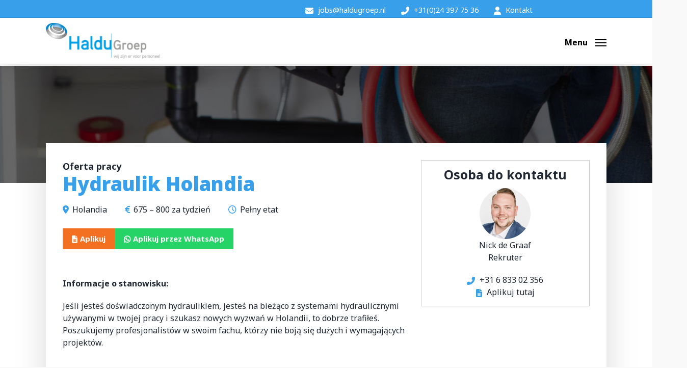

--- FILE ---
content_type: text/html; charset=UTF-8
request_url: https://www.haldugroep.nl/pl/oferty-pracy/hydraulik-holandia/
body_size: 78793
content:
<!doctype html>
<html lang="pl-PL" class="no-js">
<head>
	<meta charset="UTF-8">
<script type="text/javascript">
/* <![CDATA[ */
var gform;gform||(document.addEventListener("gform_main_scripts_loaded",function(){gform.scriptsLoaded=!0}),document.addEventListener("gform/theme/scripts_loaded",function(){gform.themeScriptsLoaded=!0}),window.addEventListener("DOMContentLoaded",function(){gform.domLoaded=!0}),gform={domLoaded:!1,scriptsLoaded:!1,themeScriptsLoaded:!1,isFormEditor:()=>"function"==typeof InitializeEditor,callIfLoaded:function(o){return!(!gform.domLoaded||!gform.scriptsLoaded||!gform.themeScriptsLoaded&&!gform.isFormEditor()||(gform.isFormEditor()&&console.warn("The use of gform.initializeOnLoaded() is deprecated in the form editor context and will be removed in Gravity Forms 3.1."),o(),0))},initializeOnLoaded:function(o){gform.callIfLoaded(o)||(document.addEventListener("gform_main_scripts_loaded",()=>{gform.scriptsLoaded=!0,gform.callIfLoaded(o)}),document.addEventListener("gform/theme/scripts_loaded",()=>{gform.themeScriptsLoaded=!0,gform.callIfLoaded(o)}),window.addEventListener("DOMContentLoaded",()=>{gform.domLoaded=!0,gform.callIfLoaded(o)}))},hooks:{action:{},filter:{}},addAction:function(o,r,e,t){gform.addHook("action",o,r,e,t)},addFilter:function(o,r,e,t){gform.addHook("filter",o,r,e,t)},doAction:function(o){gform.doHook("action",o,arguments)},applyFilters:function(o){return gform.doHook("filter",o,arguments)},removeAction:function(o,r){gform.removeHook("action",o,r)},removeFilter:function(o,r,e){gform.removeHook("filter",o,r,e)},addHook:function(o,r,e,t,n){null==gform.hooks[o][r]&&(gform.hooks[o][r]=[]);var d=gform.hooks[o][r];null==n&&(n=r+"_"+d.length),gform.hooks[o][r].push({tag:n,callable:e,priority:t=null==t?10:t})},doHook:function(r,o,e){var t;if(e=Array.prototype.slice.call(e,1),null!=gform.hooks[r][o]&&((o=gform.hooks[r][o]).sort(function(o,r){return o.priority-r.priority}),o.forEach(function(o){"function"!=typeof(t=o.callable)&&(t=window[t]),"action"==r?t.apply(null,e):e[0]=t.apply(null,e)})),"filter"==r)return e[0]},removeHook:function(o,r,t,n){var e;null!=gform.hooks[o][r]&&(e=(e=gform.hooks[o][r]).filter(function(o,r,e){return!!(null!=n&&n!=o.tag||null!=t&&t!=o.priority)}),gform.hooks[o][r]=e)}});
/* ]]> */
</script>

	<meta name="viewport" content="width=device-width, initial-scale=1, maximum-scale=1, user-scalable=0" /><meta name='robots' content='index, follow, max-image-preview:large, max-snippet:-1, max-video-preview:-1' />
<link rel="alternate" hreflang="en" href="https://www.haldugroep.nl/en/jobs/utility-plumber-job-netherlands/" />
<link rel="alternate" hreflang="hu" href="https://www.haldugroep.nl/hu/allasajanlatok/vizvezetek-szerelo-allas-hollandia/" />
<link rel="alternate" hreflang="pl" href="https://www.haldugroep.nl/pl/oferty-pracy/hydraulik-holandia/" />
<link rel="alternate" hreflang="es" href="https://www.haldugroep.nl/es/trabajos/trabajo-de-fontanero-paises-bajos/" />

	<!-- This site is optimized with the Yoast SEO plugin v26.7 - https://yoast.com/wordpress/plugins/seo/ -->
	<title>Hydraulik Holandia | Haldu Groep</title>
	<meta name="description" content="Hydraulik Holandia ✓ Wygodne, darmowe zakwaterowanie w pobliżu miejsca pracy ✓ 535 € – 625 € netto na tydzień" />
	<link rel="canonical" href="https://www.haldugroep.nl/pl/oferty-pracy/hydraulik-holandia/" />
	<meta name="twitter:card" content="summary_large_image" />
	<meta name="twitter:title" content="Hydraulik Holandia | Haldu Groep" />
	<meta name="twitter:description" content="Hydraulik Holandia ✓ Wygodne, darmowe zakwaterowanie w pobliżu miejsca pracy ✓ 535 € – 625 € netto na tydzień" />
	<meta name="twitter:image" content="https://www.haldugroep.nl/wp-content/uploads/favicon.jpg" />
	<meta name="twitter:label1" content="Szacowany czas czytania" />
	<meta name="twitter:data1" content="2 minuty" />
	<script type="application/ld+json" class="yoast-schema-graph">{"@context":"https://schema.org","@graph":[{"@type":"WebPage","@id":"https://www.haldugroep.nl/pl/oferty-pracy/hydraulik-holandia/","url":"https://www.haldugroep.nl/pl/oferty-pracy/hydraulik-holandia/","name":"Hydraulik Holandia | Haldu Groep","isPartOf":{"@id":"https://www.haldugroep.nl/pl/#website"},"primaryImageOfPage":{"@id":"https://www.haldugroep.nl/pl/oferty-pracy/hydraulik-holandia/#primaryimage"},"image":{"@id":"https://www.haldugroep.nl/pl/oferty-pracy/hydraulik-holandia/#primaryimage"},"thumbnailUrl":"https://www.haldugroep.nl/wp-content/uploads/favicon.jpg","datePublished":"2026-01-16T08:39:19+00:00","dateModified":"2026-01-16T08:39:51+00:00","description":"Hydraulik Holandia ✓ Wygodne, darmowe zakwaterowanie w pobliżu miejsca pracy ✓ 535 € – 625 € netto na tydzień","breadcrumb":{"@id":"https://www.haldugroep.nl/pl/oferty-pracy/hydraulik-holandia/#breadcrumb"},"inLanguage":"pl-PL","potentialAction":[{"@type":"ReadAction","target":["https://www.haldugroep.nl/pl/oferty-pracy/hydraulik-holandia/"]}]},{"@type":"ImageObject","inLanguage":"pl-PL","@id":"https://www.haldugroep.nl/pl/oferty-pracy/hydraulik-holandia/#primaryimage","url":"https://www.haldugroep.nl/wp-content/uploads/favicon.jpg","contentUrl":"https://www.haldugroep.nl/wp-content/uploads/favicon.jpg","width":512,"height":512},{"@type":"BreadcrumbList","@id":"https://www.haldugroep.nl/pl/oferty-pracy/hydraulik-holandia/#breadcrumb","itemListElement":[{"@type":"ListItem","position":1,"name":"Home","item":"https://www.haldugroep.nl/pl/"},{"@type":"ListItem","position":2,"name":"Hydraulik Holandia"}]},{"@type":"WebSite","@id":"https://www.haldugroep.nl/pl/#website","url":"https://www.haldugroep.nl/pl/","name":"Haldu Groep","description":"","publisher":{"@id":"https://www.haldugroep.nl/pl/#organization"},"potentialAction":[{"@type":"SearchAction","target":{"@type":"EntryPoint","urlTemplate":"https://www.haldugroep.nl/pl/?s={search_term_string}"},"query-input":{"@type":"PropertyValueSpecification","valueRequired":true,"valueName":"search_term_string"}}],"inLanguage":"pl-PL"},{"@type":"Organization","@id":"https://www.haldugroep.nl/pl/#organization","name":"Haldu Groep","url":"https://www.haldugroep.nl/pl/","logo":{"@type":"ImageObject","inLanguage":"pl-PL","@id":"https://www.haldugroep.nl/pl/#/schema/logo/image/","url":"https://www.haldugroep.nl/wp-content/uploads/logo-haldu-groep-1.png","contentUrl":"https://www.haldugroep.nl/wp-content/uploads/logo-haldu-groep-1.png","width":900,"height":281,"caption":"Haldu Groep"},"image":{"@id":"https://www.haldugroep.nl/pl/#/schema/logo/image/"}}]}</script>
	<!-- / Yoast SEO plugin. -->


<link rel='dns-prefetch' href='//www.google.com' />
<link rel='dns-prefetch' href='//cdnjs.cloudflare.com' />
<link rel='dns-prefetch' href='//fonts.googleapis.com' />
<link rel="alternate" type="application/rss+xml" title="Haldu Groep &raquo; Kanał z wpisami" href="https://www.haldugroep.nl/pl/feed/" />
<link rel="alternate" title="oEmbed (JSON)" type="application/json+oembed" href="https://www.haldugroep.nl/pl/wp-json/oembed/1.0/embed?url=https%3A%2F%2Fwww.haldugroep.nl%2Fpl%2Foferty-pracy%2Fhydraulik-holandia%2F" />
<link rel="alternate" title="oEmbed (XML)" type="text/xml+oembed" href="https://www.haldugroep.nl/pl/wp-json/oembed/1.0/embed?url=https%3A%2F%2Fwww.haldugroep.nl%2Fpl%2Foferty-pracy%2Fhydraulik-holandia%2F&#038;format=xml" />
<link rel="preload" href="https://www.haldugroep.nl/wp-content/themes/salient/css/fonts/icomoon.woff?v=1.7" as="font" type="font/woff" crossorigin="anonymous"><style id='wp-img-auto-sizes-contain-inline-css' type='text/css'>
img:is([sizes=auto i],[sizes^="auto," i]){contain-intrinsic-size:3000px 1500px}
/*# sourceURL=wp-img-auto-sizes-contain-inline-css */
</style>
<link rel='stylesheet' id='jquery.prettyphoto-css' href='https://www.haldugroep.nl/wp-content/plugins/wp-video-lightbox/css/prettyPhoto.css?ver=6.9' type='text/css' media='all' />
<link rel='stylesheet' id='video-lightbox-css' href='https://www.haldugroep.nl/wp-content/plugins/wp-video-lightbox/wp-video-lightbox.css?ver=6.9' type='text/css' media='all' />
<link rel='stylesheet' id='wpml-blocks-css' href='https://www.haldugroep.nl/wp-content/plugins/sitepress-multilingual-cms/dist/css/blocks/styles.css?ver=4.6.15' type='text/css' media='all' />
<style id='haldu-random-jobs-inline-inline-css' type='text/css'>

            .haldu-job-cards-grid{display:grid;gap:24px;grid-template-columns:repeat(3,minmax(0,1fr))}
            @media (max-width:1024px){.haldu-job-cards-grid{grid-template-columns:repeat(2,1fr)}}
            @media (max-width:640px){.haldu-job-cards-grid{grid-template-columns:1fr}}
            .haldu-job-card{display:block;text-decoration:none;border:1px solid rgba(0,0,0,.08);border-radius:8px;padding:20px;background:#fff;transition:box-shadow .2s;}
            .haldu-job-card:hover{box-shadow:0 8px 24px rgba(0,0,0,.08);}
            .haldu-job-title{font-weight:700;margin:0 0 10px;font-size:18px;line-height:1.2;}
            .haldu-job-meta{display:flex;gap:10px;flex-direction:column;}
            .haldu-job-meta i{margin-right:8px;}
            
/*# sourceURL=haldu-random-jobs-inline-inline-css */
</style>
<link rel='stylesheet' id='haldu-fa-css' href='https://cdnjs.cloudflare.com/ajax/libs/font-awesome/6.5.1/css/all.min.css?ver=6.9' type='text/css' media='all' />
<link rel='stylesheet' id='haldu-intl-tel-input-css' href='https://www.haldugroep.nl/wp-content/plugins/haldu-whatsapp-bot/assets/css/haldu-intlTelInput.css?ver=6.9' type='text/css' media='all' />
<link rel='stylesheet' id='haldu-whatsapp-bot-css' href='https://www.haldugroep.nl/wp-content/plugins/haldu-whatsapp-bot/assets/css/haldu-whatsapp-bot.css?ver=6.9' type='text/css' media='all' />
<link rel='stylesheet' id='image-hover-pro-css-css' href='https://www.haldugroep.nl/wp-content/plugins/image-hover-effects-vc-extension-4.0/css/image-hover.css?ver=6.9' type='text/css' media='all' />
<link rel='stylesheet' id='salient-social-css' href='https://www.haldugroep.nl/wp-content/plugins/salient-social/css/style.css?ver=1.2.6' type='text/css' media='all' />
<style id='salient-social-inline-css' type='text/css'>

  .sharing-default-minimal .nectar-love.loved,
  body .nectar-social[data-color-override="override"].fixed > a:before, 
  body .nectar-social[data-color-override="override"].fixed .nectar-social-inner a,
  .sharing-default-minimal .nectar-social[data-color-override="override"] .nectar-social-inner a:hover,
  .nectar-social.vertical[data-color-override="override"] .nectar-social-inner a:hover {
    background-color: #389feb;
  }
  .nectar-social.hover .nectar-love.loved,
  .nectar-social.hover > .nectar-love-button a:hover,
  .nectar-social[data-color-override="override"].hover > div a:hover,
  #single-below-header .nectar-social[data-color-override="override"].hover > div a:hover,
  .nectar-social[data-color-override="override"].hover .share-btn:hover,
  .sharing-default-minimal .nectar-social[data-color-override="override"] .nectar-social-inner a {
    border-color: #389feb;
  }
  #single-below-header .nectar-social.hover .nectar-love.loved i,
  #single-below-header .nectar-social.hover[data-color-override="override"] a:hover,
  #single-below-header .nectar-social.hover[data-color-override="override"] a:hover i,
  #single-below-header .nectar-social.hover .nectar-love-button a:hover i,
  .nectar-love:hover i,
  .hover .nectar-love:hover .total_loves,
  .nectar-love.loved i,
  .nectar-social.hover .nectar-love.loved .total_loves,
  .nectar-social.hover .share-btn:hover, 
  .nectar-social[data-color-override="override"].hover .nectar-social-inner a:hover,
  .nectar-social[data-color-override="override"].hover > div:hover span,
  .sharing-default-minimal .nectar-social[data-color-override="override"] .nectar-social-inner a:not(:hover) i,
  .sharing-default-minimal .nectar-social[data-color-override="override"] .nectar-social-inner a:not(:hover) {
    color: #389feb;
  }
/*# sourceURL=salient-social-inline-css */
</style>
<link rel='stylesheet' id='select2-css' href='https://www.haldugroep.nl/wp-content/plugins/wp-job-manager/assets/lib/select2/select2.min.css?ver=4.0.10' type='text/css' media='all' />
<link rel='stylesheet' id='wp-job-manager-frontend-css' href='https://www.haldugroep.nl/wp-content/plugins/wp-job-manager/assets/dist/css/frontend.css?ver=dfd3b8d2ce68f47df57d' type='text/css' media='all' />
<link rel='stylesheet' id='wpml-menu-item-0-css' href='https://www.haldugroep.nl/wp-content/plugins/sitepress-multilingual-cms/templates/language-switchers/menu-item/style.min.css?ver=1' type='text/css' media='all' />
<link rel='stylesheet' id='search-filter-plugin-styles-css' href='https://www.haldugroep.nl/wp-content/plugins/search-filter-pro/public/assets/css/search-filter.min.css?ver=2.5.21' type='text/css' media='all' />
<link rel='stylesheet' id='font-awesome-v4shim-css' href='https://www.haldugroep.nl/wp-content/plugins/types/vendor/toolset/toolset-common/res/lib/font-awesome/css/v4-shims.css?ver=5.13.0' type='text/css' media='screen' />
<link rel='stylesheet' id='font-awesome-css' href='https://www.haldugroep.nl/wp-content/plugins/types/vendor/toolset/toolset-common/res/lib/font-awesome/css/all.css?ver=5.13.0' type='text/css' media='screen' />
<link rel='stylesheet' id='salient-grid-system-css' href='https://www.haldugroep.nl/wp-content/themes/salient/css/build/grid-system.css?ver=18.0.2' type='text/css' media='all' />
<link rel='stylesheet' id='main-styles-css' href='https://www.haldugroep.nl/wp-content/themes/salient/css/build/style.css?ver=18.0.2' type='text/css' media='all' />
<link rel='stylesheet' id='nectar-header-secondary-nav-css' href='https://www.haldugroep.nl/wp-content/themes/salient/css/build/header/header-secondary-nav.css?ver=18.0.2' type='text/css' media='all' />
<link rel='stylesheet' id='nectar-single-styles-css' href='https://www.haldugroep.nl/wp-content/themes/salient/css/build/single.css?ver=18.0.2' type='text/css' media='all' />
<link rel='stylesheet' id='nectar-element-fancy-unordered-list-css' href='https://www.haldugroep.nl/wp-content/themes/salient/css/build/elements/element-fancy-unordered-list.css?ver=18.0.2' type='text/css' media='all' />
<link rel='stylesheet' id='nectar_default_font_open_sans-css' href='https://fonts.googleapis.com/css?family=Open+Sans%3A300%2C400%2C600%2C700&#038;subset=latin%2Clatin-ext&#038;display=swap' type='text/css' media='all' />
<link rel='stylesheet' id='responsive-css' href='https://www.haldugroep.nl/wp-content/themes/salient/css/build/responsive.css?ver=18.0.2' type='text/css' media='all' />
<link rel='stylesheet' id='skin-ascend-css' href='https://www.haldugroep.nl/wp-content/themes/salient/css/build/ascend.css?ver=18.0.2' type='text/css' media='all' />
<style id='skin-ascend-inline-css' type='text/css'>
.nectar-color-accent-color,body a,label span,body [class^="icon-"].icon-default-style,.blog-recent[data-style*="classic_enhanced"] .post-meta a:hover i,.masonry.classic_enhanced .post .post-meta a:hover i,.comment-list .comment-meta a:hover,.comment-list .comment-meta a:focus,.comment-author a:hover,.comment-author a:focus,.post .post-header h2 a,.post .post-header a:hover,.post .post-header a:focus,#single-below-header a:hover,#single-below-header a:focus,.comment-list .pingback .comment-body > a:hover,[data-style="list_featured_first_row"] .meta-category a,[data-style="list_featured_first_row"] .meta-category a,.nectar-fancy-box[data-style="color_box_hover"][data-color="accent-color"] .icon-default-style,div[data-style="minimal"] .toggle:hover > .toggle-title a,div[data-style="minimal"] .toggle.open > .toggle-title a,#footer-outer #copyright li a i:hover,.ascend .comment-list .reply a,body.material .widget:not(.nectar_popular_posts_widget):not(.recent_posts_extra_widget) li a:hover,body.material #sidebar .widget:not(.nectar_popular_posts_widget):not(.recent_posts_extra_widget) li a:hover,body.material #footer-outer .widget:not(.nectar_popular_posts_widget):not(.recent_posts_extra_widget) li a:hover,#top nav .sf-menu .current_page_item > a .sf-sub-indicator i,#top nav .sf-menu .current_page_ancestor > a .sf-sub-indicator i,.sf-menu > .current_page_ancestor > a > .sf-sub-indicator i,.material .widget .tagcloud a,#single-below-header a:hover [class^="icon-"],.wpcf7-form .wpcf7-not-valid-tip,#header-outer .nectar-menu-label{color:#389feb;}#header-outer[data-lhe="default"] #top nav > ul > li > a:hover,#header-outer[data-lhe="default"] #top nav .sf-menu > .sfHover:not(#social-in-menu) > a,#header-outer[data-lhe="default"] #top nav .sf-menu > .current-menu-item > a,#header-outer[data-lhe="default"] #top nav .sf-menu > .current_page_ancestor > a,#header-outer[data-lhe="default"] #top nav .sf-menu > .current-menu-ancestor > a,#header-outer[data-lhe="default"] #top nav .sf-menu > .current_page_item > a,#header-outer[data-lhe="default"] #top nav > ul > .button_bordered > a:hover,#header-outer[data-lhe="default"] #top nav > .sf-menu > .button_bordered.sfHover > a,#header-outer:not(.transparent) .nectar-mobile-only.mobile-header a:hover,#header-outer:not(.transparent) .nectar-mobile-only.mobile-header li[class*="current"] a{color:#389feb!important;}#header-outer #top nav > ul > .button_bordered > a:hover,#header-outer:not(.transparent) #social-in-menu a i:after,#header-outer:not(.transparent) #social-in-menu a .nectar-dynamic-social-icon--hover,.sf-menu > li > a:hover > .sf-sub-indicator i,.sf-menu > li > a:active > .sf-sub-indicator i,.sf-menu > .sfHover > a > .sf-sub-indicator i,.sf-menu .megamenu > ul > li:hover > a,#header-outer nav > ul > .megamenu > ul > li > a:hover,#header-outer nav > ul > .megamenu > ul > .sfHover > a,#header-outer nav > ul > .megamenu > ul > li > a:focus,#top nav ul #nectar-user-account a:hover span,#top nav ul #search-btn a:hover span,#top nav ul .slide-out-widget-area-toggle a:hover span,body.material:not([data-header-color="custom"]) #header-outer:not([data-format="left-header"]) #top ul.cart_list a:hover,body.material #header-outer:not(.transparent) .cart-outer:hover .cart-menu-wrap .icon-salient-cart,#header-outer:not([data-format="left-header"]) nav > ul > .megamenu ul ul .current-menu-item.has-ul > a,#header-outer:not([data-format="left-header"]) nav > ul > .megamenu ul ul .current-menu-ancestor.has-ul > a,body #header-secondary-outer #social a:hover i,body #header-secondary-outer #social a:focus i,#footer-outer a:focus,#footer-outer a:hover,.recent-posts .post-header a:hover,.result a:hover,.post-area.standard-minimal .post .post-meta .date a,.post-area.standard-minimal .post .post-header h2 a:hover,.post-area.standard-minimal .post .more-link:hover span,.post-area.standard-minimal .post .more-link span:after,.post-area.standard-minimal .post .minimal-post-meta a:hover,.single .post .post-meta a:hover,.single .post .post-meta a:focus,.single #single-meta div a:hover i,.single #single-meta div:hover > a,.single #single-meta div:focus > a,.result .title a,.circle-border,.project-attrs li i,.nectar-milestone .number.accent-color,body #portfolio-nav a:hover i,span.accent-color,.portfolio-items .nectar-love:hover i,.portfolio-items .nectar-love.loved i,body .hovered .nectar-love i,body:not(.material) #search-outer #search #close a span:hover,.carousel-wrap[data-full-width="true"] .carousel-heading a:hover i,#search-outer .ui-widget-content li:hover *,#search-outer .ui-widget-content .ui-state-focus *,.portfolio-filters-inline .container ul li .active,.svg-icon-holder[data-color="accent-color"],.team-member .accent-color:hover,.blog-recent[data-style="minimal"] .col > span,.blog-recent[data-style="title_only"] .col:hover .post-header .title,body #pagination .page-numbers.prev:hover,body #pagination .page-numbers.next:hover,body #pagination a.page-numbers:hover,body #pagination a.page-numbers:focus,body[data-form-submit="see-through"] input[type=submit],body[data-form-submit="see-through"] button[type=submit],.nectar_icon_wrap[data-color="accent-color"] i,.nectar_team_member_close .inner:before,body:not([data-header-format="left-header"]) nav > ul > .megamenu > ul > li > ul > .has-ul > a:hover,body:not([data-header-format="left-header"]) nav > ul > .megamenu > ul > li > ul > .has-ul > a:focus,.masonry.material .masonry-blog-item .meta-category a,body .wpb_row .span_12 .portfolio-filters-inline[data-color-scheme="accent-color-underline"].full-width-section .active,body .wpb_row .span_12 .portfolio-filters-inline[data-color-scheme="accent-color-underline"].full-width-section a:hover,.material .comment-list .reply a:hover,.material .comment-list .reply a:focus,.material .widget li:not(.has-img) a:hover .post-title,.material #sidebar .widget li:not(.has-img) a:hover .post-title,.material #sidebar .widget ul[data-style="featured-image-left"] li a:hover .post-title,.material #sidebar .widget .tagcloud a,.single.material .post-area .content-inner > .post-tags a,.post-area.featured_img_left .meta-category a,.post-meta .icon-salient-heart-2.loved,body.material .nectar-button.see-through.accent-color[data-color-override="false"],div[data-style="minimal_small"] .toggle.accent-color > .toggle-title a:hover,div[data-style="minimal_small"] .toggle.accent-color.open > .toggle-title a,.testimonial_slider[data-rating-color="accent-color"] .star-rating .filled:before,.nectar_single_testimonial[data-color="accent-color"] p .open-quote,.nectar-quick-view-box .star-rating,.widget_search .search-form button[type=submit] .icon-salient-search,body.search-no-results .search-form button[type=submit] .icon-salient-search{color:#389feb!important;}.nectar-bg-accent-color,.nectar-bg-hover-accent-color:hover,#ajax-content-wrap .nectar-bg-pseudo-accent-color:before,[data-style="list_featured_first_row"] .meta-category a:before,.tabbed > ul li .active-tab,.tabbed > ul li .active-tab:hover,.wpb_row .nectar-post-grid-filters[data-active-color="accent-color"] a:after,.testimonial_slider[data-style="multiple_visible"][data-color*="accent-color"] .flickity-page-dots .dot.is-selected:before,.testimonial_slider[data-style="multiple_visible"][data-color*="accent-color"] blockquote.is-selected p,.nectar_video_lightbox.nectar-button[data-color="default-accent-color"],.nectar_video_lightbox.nectar-button[data-color="transparent-accent-color"]:hover,.nectar-cta[data-color="accent-color"]:not([data-style="material"]) .link_wrap,.flex-direction-nav a,.carousel-prev:hover,.carousel-next:hover,.nectar-flickity[data-controls*="arrows_overlaid"][data-control-color="accent-color"] .flickity-prev-next-button:hover:before,.nectar-flickity[data-controls="default"][data-control-color="accent-color"] .flickity-page-dots .dot:before,.nectar-flickity[data-controls="touch_total"][data-control-color="accent-color"] .visualized-total span,[class*=" icon-"],.toggle.open > .toggle-title a,div[data-style="minimal"] .toggle.open > .toggle-title i:after,div[data-style="minimal"] .toggle:hover > .toggle-title i:after,div[data-style="minimal"] .toggle.open > .toggle-title i:before,div[data-style="minimal"] .toggle:hover > .toggle-title i:before,div[data-style="minimal_small"] .toggle.accent-color > .toggle-title:after,.main-content .widget_calendar caption,#footer-outer .widget_calendar caption,.post .more-link span:hover,.post.format-quote .post-content .quote-inner,.post.format-link .post-content .link-inner,.nectar-post-grid-wrap[data-load-more-color="accent-color"] .load-more:hover,.format-status .post-content .status-inner,.nectar-post-grid-item.nectar-new-item .inner:before,input[type=submit]:hover,input[type="button"]:hover,body[data-form-submit="regular"] input[type=submit],body[data-form-submit="regular"] button[type=submit],body[data-form-submit="regular"] .container-wrap .span_12.light input[type=submit]:hover,body[data-form-submit="regular"] .container-wrap .span_12.light button[type=submit]:hover,#slide-out-widget-area,#slide-out-widget-area-bg.fullscreen,#slide-out-widget-area-bg.fullscreen-split,#slide-out-widget-area-bg.fullscreen-alt .bg-inner,body.material #slide-out-widget-area-bg.slide-out-from-right,.widget .material .widget .tagcloud a:before,.nectar-hor-list-item[data-hover-effect="full_border"][data-color="accent-color"] .nectar-list-item-btn:hover,#header-outer[data-lhe="animated_underline"] .nectar-header-text-content a:after,.nectar-slide-in-cart.style_slide_in_click .widget_shopping_cart .nectar-notice,.woocommerce #review_form #respond .form-submit #submit,#header-outer .nectar-menu-label:before{background-color:#389feb;}.orbit-wrapper .slider-nav .right,.orbit-wrapper .slider-nav .left,.progress li span,.nectar-progress-bar span,#footer-outer #footer-widgets .col .tagcloud a:hover,#sidebar .widget .tagcloud a:hover,#fp-nav.tooltip ul li .fp-tooltip .tooltip-inner,#pagination .next a:hover,#pagination .prev a:hover,.comment-list .reply a:hover,.comment-list .reply a:focus,.icon-normal,.bar_graph li span,.nectar-button[data-color-override="false"].regular-button,.nectar-button.tilt.accent-color,body .swiper-slide .button.transparent_2 .primary-color:hover,#footer-outer #footer-widgets .col input[type="submit"],.blog-recent .more-link span:hover,.post-tags a:hover,#to-top:hover,#to-top.dark:hover,body[data-button-style*="rounded"] #to-top:after,#pagination a.page-numbers:hover,#pagination span.page-numbers.current,.portfolio-items .col[data-default-color="true"] .work-item:not(.style-3) .work-info-bg,.portfolio-items .col[data-default-color="true"] .bottom-meta,.portfolio-items .col.nectar-new-item .inner-wrap:before,.portfolio-filters-inline[data-color-scheme="accent-color-underline"] a:after,.portfolio-filters a,.portfolio-filters #sort-portfolio,.project-attrs li span,.portfolio-filters,.portfolio-filters-inline[data-color-scheme="accent-color"],.bottom_controls #portfolio-nav .controls li a i:after,.bottom_controls #portfolio-nav ul:first-child li#all-items a:hover i,.single-portfolio .facebook-share a:hover,.single-portfolio .twitter-share a:hover,.single-portfolio .pinterest-share a:hover,.single-post .facebook-share a:hover,.single-post .twitter-share a:hover,.single-post .pinterest-share a:hover,.mejs-controls .mejs-time-rail .mejs-time-current,.mejs-controls .mejs-volume-button .mejs-volume-slider .mejs-volume-current,.mejs-controls .mejs-horizontal-volume-slider .mejs-horizontal-volume-current,.post.quote .content-inner .quote-inner .whole-link,.masonry.classic_enhanced .post.quote.wide_tall .post-content a:hover .quote-inner,.masonry.classic_enhanced .post.link.wide_tall .post-content a:hover .link-inner,.iosSlider .prev_slide:hover,.iosSlider .next_slide:hover,#header-outer .widget_shopping_cart a.button,#header-outer a.cart-contents .cart-wrap span,#header-outer #mobile-cart-link .cart-wrap span,#top nav ul .slide-out-widget-area-toggle a:hover .lines,#top nav ul .slide-out-widget-area-toggle a:hover .lines:after,#top nav ul .slide-out-widget-area-toggle a:hover .lines:before,#top nav ul .slide-out-widget-area-toggle a:hover .lines-button:after,#header-outer .widget_shopping_cart a.button,body[data-header-format="left-header"] #header-outer[data-lhe="animated_underline"] #top nav ul li:not([class*="button_"]) > a span:after,#buddypress a.button:focus,.swiper-slide .button.solid_color a,.swiper-slide .button.solid_color_2 a,.select2-container .select2-choice:hover,.select2-dropdown-open .select2-choice,body[data-fancy-form-rcs="1"] .select2-container--default .select2-selection--single:hover,body[data-fancy-form-rcs="1"] .select2-container--default.select2-container--open .select2-selection--single,#top nav > ul > .button_solid_color > a:before,#header-outer.transparent #top nav > ul > .button_solid_color > a:before,.twentytwenty-handle,.twentytwenty-horizontal .twentytwenty-handle:before,.twentytwenty-horizontal .twentytwenty-handle:after,.twentytwenty-vertical .twentytwenty-handle:before,.twentytwenty-vertical .twentytwenty-handle:after,.masonry.classic_enhanced .posts-container article .meta-category a:hover,.blog-recent[data-style*="classic_enhanced"] .meta-category a:hover,.masonry.classic_enhanced .posts-container article .video-play-button,.masonry.material .masonry-blog-item .meta-category a:before,.material.masonry .masonry-blog-item .video-play-button,.masonry.material .quote-inner:before,.masonry.material .link-inner:before,.nectar-recent-posts-slider .container .strong span:before,#page-header-bg[data-post-hs="default_minimal"] .inner-wrap > a:hover,#page-header-bg[data-post-hs="default_minimal"] .inner-wrap > a:focus,.single .heading-title[data-header-style="default_minimal"] .meta-category a:hover,.single .heading-title[data-header-style="default_minimal"] .meta-category a:focus,.nectar-fancy-box:after,.divider-small-border[data-color="accent-color"],.divider-border[data-color="accent-color"],.nectar-animated-title[data-color="accent-color"] .nectar-animated-title-inner:after,#fp-nav:not(.light-controls).tooltip_alt ul li a span:after,#fp-nav.tooltip_alt ul li a span:after,.nectar-video-box[data-color="default-accent-color"] .nectar_video_lightbox,body .nectar-video-box[data-color="default-accent-color"][data-hover="zoom_button"] .nectar_video_lightbox:after,.nectar_video_lightbox.play_button_with_text[data-color="default-accent-color"]:not([data-style="small"]) .play > .inner-wrap:before,.span_12.dark .owl-theme .owl-dots .owl-dot.active span,.span_12.dark .owl-theme .owl-dots .owl-dot:hover span,.nectar-recent-posts-single_featured .strong a,.post-area.standard-minimal .post .more-link span:before,.nectar-slide-in-cart .widget_shopping_cart a.button,.related-posts[data-style="material"] .meta-category a:before,.post-area.featured_img_left .meta-category a:before,body.material #page-header-bg.fullscreen-header .inner-wrap >a,.nectar-hor-list-item[data-color="accent-color"]:before,.material #sidebar .widget .tagcloud a:before,.single .post-area .content-inner > .post-tags a:before,.auto_meta_overlaid_spaced .post.quote .n-post-bg:after,.auto_meta_overlaid_spaced .post.link .n-post-bg:after,.post-area.featured_img_left .posts-container .article-content-wrap .video-play-button,.post-area.featured_img_left .post .quote-inner:before,.post-area.featured_img_left .link-inner:before,.nectar-recent-posts-single_featured.multiple_featured .controls li:after,.nectar-recent-posts-single_featured.multiple_featured .controls .active:before,.nectar-fancy-box[data-color="accent-color"]:not([data-style="default"]) .box-bg:after,body.material[data-button-style^="rounded"] .nectar-button.see-through.accent-color[data-color-override="false"] i,body.material .nectar-video-box[data-color="default-accent-color"] .nectar_video_lightbox:before,.nectar_team_member_overlay .team_member_details .bio-inner .mobile-close:before,.nectar_team_member_overlay .team_member_details .bio-inner .mobile-close:after,.fancybox-navigation button:hover:before,button[type=submit]:hover,button[type=submit]:focus,body[data-form-submit="see-through"] input[type=submit]:hover,body[data-form-submit="see-through"].woocommerce #respond input#submit:hover,html body[data-form-submit="see-through"] button[type=submit]:hover,body[data-form-submit="see-through"] .container-wrap .span_12.light input[type=submit]:hover,body[data-form-submit="see-through"] .container-wrap .span_12.light button[type=submit]:hover,body.original .bypostauthor .comment-body:before,.widget_layered_nav ul.yith-wcan-label li a:hover,.widget_layered_nav ul.yith-wcan-label .chosen a,.nectar-next-section-wrap.bounce a:before,body .nectar-button.see-through-2[data-hover-color-override="false"]:hover{background-color:#389feb!important;}body[data-form-style="minimal"] input[type=text]:focus,body[data-form-style="minimal"].woocommerce-cart table.cart .actions .coupon .input-text:focus,body[data-form-style="minimal"] textarea:focus,body[data-form-style="minimal"] input[type=email]:focus,body[data-form-style="minimal"] input[type=search]:focus,body[data-form-style="minimal"] input[type=password]:focus,body[data-form-style="minimal"] input[type=tel]:focus,body[data-form-style="minimal"] input[type=url]:focus,body[data-form-style="minimal"] input[type=date]:focus,body[data-form-style="minimal"] input[type=number]:focus,body[data-form-style="minimal"] select:focus{border-color:#389feb;}.tabbed > ul li .active-tab,body.material input[type=text]:focus,body.material textarea:focus,body.material input[type=email]:focus,body.material input[type=search]:focus,body.material input[type=password]:focus,body.material input[type=tel]:focus,body.material input[type=url]:focus,body.material input[type=date]:focus,body.material input[type=number]:focus,body.material select:focus,.row .col .wp-caption .wp-caption-text,.material.woocommerce-page input#coupon_code:focus,.material #search-outer #search input[type="text"],#header-outer[data-lhe="animated_underline"] #top nav > ul > li > a .menu-title-text:after,div[data-style="minimal"] .toggle.default.open i,div[data-style="minimal"] .toggle.default:hover i,div[data-style="minimal"] .toggle.accent-color.open i,div[data-style="minimal"] .toggle.accent-color:hover i,.single #single-meta div a:hover,.single #single-meta div a:focus,.single .fullscreen-blog-header #single-below-header > span a:hover,.blog-title #single-meta .nectar-social.hover > div a:hover,.nectar-hor-list-item[data-hover-effect="full_border"][data-color="accent-color"]:hover,.material.woocommerce-page[data-form-style="default"] div input#coupon_code:focus{border-color:#389feb;}body[data-form-style="minimal"] label:after,body .recent_projects_widget a:hover img,.recent_projects_widget a:hover img,#sidebar #flickr a:hover img,body .nectar-button.see-through-2[data-hover-color-override="false"]:hover,#footer-outer #flickr a:hover img,#featured article .post-title a:hover,body #featured article .post-title a:hover,div.wpcf7-validation-errors,.select2-container .select2-choice:hover,.select2-dropdown-open .select2-choice,body:not(.original) .bypostauthor img.avatar,.material blockquote::before,blockquote.wp-block-quote:before,#header-outer:not(.transparent) #top nav > ul > .button_bordered > a:hover:before,.single #project-meta ul li:not(.meta-share-count):hover a,body[data-button-style="rounded"] #pagination > a:hover,body[data-form-submit="see-through"] input[type=submit],body[data-form-submit="see-through"] button[type=submit],.span_12.dark .nectar_video_lightbox.play_button_with_text[data-color="default-accent-color"] .play:before,.span_12.dark .nectar_video_lightbox.play_button_with_text[data-color="default-accent-color"] .play:after,#header-secondary-outer[data-lhe="animated_underline"] nav > .sf-menu >li >a .menu-title-text:after,body.material .nectar-button.see-through.accent-color[data-color-override="false"],.woocommerce-page.material .widget_price_filter .ui-slider .ui-slider-handle,body[data-form-submit="see-through"] button[type=submit]:not(.search-widget-btn),.woocommerce-account[data-form-submit="see-through"] .woocommerce-form-login button.button,.woocommerce-account[data-form-submit="see-through"] .woocommerce-form-register button.button,body[data-form-submit="see-through"] .woocommerce #order_review #payment #place_order,body[data-fancy-form-rcs="1"] .select2-container--default .select2-selection--single:hover,body[data-fancy-form-rcs="1"] .select2-container--default.select2-container--open .select2-selection--single,.gallery a:hover img{border-color:#389feb!important;}.nectar-highlighted-text[data-using-custom-color="false"]:not([data-style="text_outline"]) em{background-image:linear-gradient(to right,rgba(56,159,235,0.3) 0,rgba(56,159,235,0.3) 100%);}.nectar-highlighted-text[data-using-custom-color="false"][data-style="regular_underline"] a em,.nectar-highlighted-text[data-using-custom-color="false"][data-style="regular_underline"] em.has-link{background-image:linear-gradient(to right,rgba(56,159,235,0.3) 0,rgba(56,159,235,0.3) 100%),linear-gradient(to right,#389feb 0,#389feb 100%);}.nectar_icon_wrap .svg-icon-holder[data-color="accent-color"] svg path{stroke:#389feb!important;}body.material[data-button-style^="rounded"] .nectar-button.see-through.accent-color[data-color-override="false"] i:after{box-shadow:#389feb 0px 8px 15px;opacity:0.24;}.nectar-fancy-box[data-style="color_box_hover"][data-color="accent-color"]:before{box-shadow:0 30px 90px #389feb;}.nectar-fancy-box[data-style="hover_desc"][data-color="accent-color"] .box-bg:after{background:linear-gradient(to bottom,rgba(0,0,0,0),#389feb 100%);}#footer-outer[data-link-hover="underline"][data-custom-color="false"] #footer-widgets ul:not([class*="nectar_blog_posts"]):not(.cart_list) a:not(.tag-cloud-link):not(.nectar-button),#footer-outer[data-link-hover="underline"] #footer-widgets .textwidget a:not(.nectar-button){background-image:linear-gradient(to right,#389feb 0,#389feb 100%);}#search-results .result .title a{background-image:linear-gradient(to right,#389feb 0,#389feb 100%);}.container-wrap .bottom_controls #portfolio-nav ul:first-child li#all-items a:hover i{box-shadow:-.6em 0 #389feb,-.6em .6em #389feb,.6em 0 #389feb,.6em -.6em #389feb,0 -.6em #389feb,-.6em -.6em #389feb,0 .6em #389feb,.6em .6em #389feb;}#fp-nav:not(.light-controls).tooltip_alt ul li a.active span,#fp-nav.tooltip_alt ul li a.active span{box-shadow:inset 0 0 0 2px #389feb;-webkit-box-shadow:inset 0 0 0 2px #389feb;}.default-loading-icon:before{border-top-color:#389feb!important;}#header-outer a.cart-contents span:before,#fp-nav.tooltip ul li .fp-tooltip .tooltip-inner:after{border-color:transparent #389feb!important;}body .testimonial_slider[data-style="multiple_visible"][data-color*="accent-color"] blockquote .bottom-arrow:after,body .dark .testimonial_slider[data-style="multiple_visible"][data-color*="accent-color"] blockquote .bottom-arrow:after,.portfolio-items[data-ps="6"] .bg-overlay,.portfolio-items[data-ps="6"].no-masonry .bg-overlay,.nectar_team_member_close .inner,.nectar_team_member_overlay .team_member_details .bio-inner .mobile-close{border-color:#389feb;}.widget .nectar_widget[class*="nectar_blog_posts_"] .arrow-circle svg circle,.nectar-woo-flickity[data-controls="arrows-and-text"] .flickity-prev-next-button svg circle.time{stroke:#389feb;}.im-icon-wrap[data-color="accent-color"] path{fill:#389feb;}@media only screen and (min-width :1px) and (max-width :1000px){body #featured article .post-title > a{background-color:#389feb;}body #featured article .post-title > a{border-color:#389feb;}}#header-outer .widget_shopping_cart .cart_list li a.remove,.original #header-outer .woocommerce.widget_shopping_cart .cart_list li a.remove,.stock.out-of-stock,#header-outer #top nav > ul > .button_bordered_2 > a:hover,#header-outer[data-lhe="default"] #top nav > ul > .button_bordered_2 > a:hover,#header-outer[data-lhe="default"] #top nav .sf-menu .button_bordered_2.current-menu-item > a{color:#389feb!important;}#top nav > ul > .button_solid_color_2 > a:before,#header-outer.transparent #top nav > ul > .button_solid_color_2 > a:before,body[data-slide-out-widget-area-style="slide-out-from-right"]:not([data-header-color="custom"]).material .slide_out_area_close:before,#header-outer .widget_shopping_cart a.button,.woocommerce ul.products li.product .onsale,.woocommerce-page ul.products li.product .onsale,.woocommerce span.onsale,.woocommerce-page span.onsale{background-color:#389feb;}#header-outer .woocommerce.widget_shopping_cart .cart_list li a.remove,#header-outer .woocommerce.widget_shopping_cart .cart_list li a.remove,#header-outer:not(.transparent) #top nav > ul > .button_bordered_2 > a:hover:before{border-color:#389feb;}.nectar-color-extra-color-1,.testimonial_slider[data-rating-color="extra-color-1"] .star-rating .filled:before,div[data-style="minimal"] .toggle.extra-color-1:hover > .toggle-title a,div[data-style="minimal"] .toggle.extra-color-1.open > .toggle-title a,div[data-style="minimal_small"] .toggle.extra-color-1 > .toggle-title a:hover,div[data-style="minimal_small"] .toggle.extra-color-1.open > .toggle-title a{color:#389feb;}.nectar-milestone .number.extra-color-1,span.extra-color-1,.team-member .social.extra-color-1 li a,body [class^="icon-"].icon-default-style.extra-color-1,body [class^="icon-"].icon-default-style[data-color="extra-color-1"],.team-member .extra-color-1:hover,.svg-icon-holder[data-color="extra-color-1"],.nectar_icon_wrap[data-color="extra-color-1"] i,body .wpb_row .span_12 .portfolio-filters-inline[data-color-scheme="extra-color-1-underline"].full-width-section .active,body .wpb_row .span_12 .portfolio-filters-inline[data-color-scheme="extra-color-1-underline"].full-width-section a:hover,body.material .nectar-button.see-through.extra-color-1[data-color-override="false"],.nectar_single_testimonial[data-color="extra-color-1"] p .open-quote,.no-highlight.extra-color-1 h3{color:#389feb!important;}.nectar-bg-extra-color-1,#ajax-content-wrap .nectar-bg-pseudo-extra-color-1:before,.wpb_row .nectar-post-grid-filters[data-active-color="extra-color-1"] a:after,.testimonial_slider[data-style="multiple_visible"][data-color*="extra-color-1"] .flickity-page-dots .dot.is-selected:before,.testimonial_slider[data-style="multiple_visible"][data-color*="extra-color-1"] blockquote.is-selected p,.nectar-button.nectar_video_lightbox[data-color="default-extra-color-1"],.nectar_video_lightbox.nectar-button[data-color="transparent-extra-color-1"]:hover,.nectar-cta[data-color="extra-color-1"]:not([data-style="material"]) .link_wrap,.nectar-flickity[data-controls*="arrows_overlaid"][data-control-color="extra-color-1"] .flickity-prev-next-button:hover:before,.nectar-flickity[data-controls="default"][data-control-color="extra-color-1"] .flickity-page-dots .dot:before,.nectar-flickity[data-controls="touch_total"][data-control-color="extra-color-1"] .visualized-total span,.nectar-post-grid-wrap[data-load-more-color="extra-color-1"] .load-more:hover,[class*=" icon-"].extra-color-1.icon-normal,div[data-style="minimal"] .toggle.extra-color-1.open i:after,div[data-style="minimal"] .toggle.extra-color-1:hover i:after,div[data-style="minimal"] .toggle.open.extra-color-1 i:before,div[data-style="minimal"] .toggle.extra-color-1:hover i:before,div[data-style="minimal_small"] .toggle.extra-color-1 > .toggle-title:after,.toggle.open.extra-color-1 > .toggle-title a,.nectar-hor-list-item[data-hover-effect="full_border"][data-color="extra-color-1"] .nectar-list-item-btn:hover{background-color:#389feb;}.nectar-button.regular-button.extra-color-1,.nectar-button.tilt.extra-color-1,body .swiper-slide .button.transparent_2 .extra-color-1:hover,#sidebar .widget:hover [class^="icon-"].icon-3x.extra-color-1:not(.alt-style),.portfolio-filters-inline[data-color-scheme="extra-color-1"],.portfolio-filters[data-color-scheme="extra-color-1"] #sort-portfolio,.portfolio-filters[data-color-scheme="extra-color-1"] a,.nectar-fancy-box[data-color="extra-color-1"]:after,.divider-small-border[data-color="extra-color-1"],.divider-border[data-color="extra-color-1"],.nectar-animated-title[data-color="extra-color-1"] .nectar-animated-title-inner:after,.portfolio-filters-inline[data-color-scheme="extra-color-1-underline"] a:after,.nectar-video-box[data-color="extra-color-1"] .nectar_video_lightbox,body .nectar-video-box[data-color="extra-color-1"][data-hover="zoom_button"] .nectar_video_lightbox:after,.nectar_video_lightbox.play_button_with_text[data-color="extra-color-1"]:not([data-style="small"]) .play > .inner-wrap:before,body.material .nectar-video-box[data-color="extra-color-1"] .nectar_video_lightbox:before,.nectar-hor-list-item[data-color="extra-color-1"]:before,.nectar-fancy-box[data-color="extra-color-1"]:not([data-style="default"]) .box-bg:after,body.material[data-button-style^="rounded"] .nectar-button.see-through.extra-color-1[data-color-override="false"] i,.nectar-recent-posts-single_featured.multiple_featured .controls[data-color="extra-color-1"] li:after,.extra-color-1.icon-normal,.bar_graph li .extra-color-1,.nectar-progress-bar .extra-color-1,.swiper-slide .button.solid_color .extra-color-1,.swiper-slide .button.solid_color_2 .extra-color-1{background-color:#389feb!important;}.nectar_icon_wrap .svg-icon-holder[data-color="extra-color-1"] svg path{stroke:#389feb!important;}body.material[data-button-style^="rounded"] .nectar-button.see-through.extra-color-1[data-color-override="false"] i:after{box-shadow:#389feb 0px 8px 15px;opacity:0.24;}.nectar-fancy-box[data-style="color_box_hover"][data-color="extra-color-1"]:before{box-shadow:0 30px 90px #389feb;}.nectar-fancy-box[data-style="hover_desc"][data-color="extra-color-1"] .box-bg:after{background:linear-gradient(to bottom,rgba(0,0,0,0),#389feb 100%);}body .testimonial_slider[data-style="multiple_visible"][data-color*="extra-color-1"] blockquote .bottom-arrow:after,body .dark .testimonial_slider[data-style="multiple_visible"][data-color*="extra-color-1"] blockquote .bottom-arrow:after,div[data-style="minimal"] .toggle.open.extra-color-1 i,div[data-style="minimal"] .toggle.extra-color-1:hover i,.span_12.dark .nectar_video_lightbox.play_button_with_text[data-color="extra-color-1"] .play:before,.span_12.dark .nectar_video_lightbox.play_button_with_text[data-color="extra-color-1"] .play:after,.nectar-hor-list-item[data-hover-effect="full_border"][data-color="extra-color-1"]:hover{border-color:#389feb;}body.material .nectar-button.see-through.extra-color-1[data-color-override="false"]{border-color:#389feb!important;}.im-icon-wrap[data-color="extra-color-1"] path{fill:#389feb;}.nectar-color-extra-color-2,.testimonial_slider[data-rating-color="extra-color-2"] .star-rating .filled:before,div[data-style="minimal"] .toggle.extra-color-2:hover > .toggle-title a,div[data-style="minimal"] .toggle.extra-color-2.open > .toggle-title a,div[data-style="minimal_small"] .toggle.extra-color-2 > .toggle-title a:hover,div[data-style="minimal_small"] .toggle.extra-color-2.open > .toggle-title a{color:#ff6600;}.nectar-milestone .number.extra-color-2,span.extra-color-2,.team-member .social.extra-color-2 li a,body [class^="icon-"].icon-default-style.extra-color-2,body [class^="icon-"].icon-default-style[data-color="extra-color-2"],.team-member .extra-color-2:hover,.svg-icon-holder[data-color="extra-color-2"],.nectar_icon_wrap[data-color="extra-color-2"] i,body .wpb_row .span_12 .portfolio-filters-inline[data-color-scheme="extra-color-2-underline"].full-width-section .active,body .wpb_row .span_12 .portfolio-filters-inline[data-color-scheme="extra-color-2-underline"].full-width-section a:hover,body.material .nectar-button.see-through.extra-color-2[data-color-override="false"],.nectar_single_testimonial[data-color="extra-color-2"] p .open-quote,.no-highlight.extra-color-2 h3{color:#ff6600!important;}.nectar-bg-extra-color-2,#ajax-content-wrap .nectar-bg-pseudo-extra-color-2:before,.wpb_row .nectar-post-grid-filters[data-active-color="extra-color-2"] a:after,.testimonial_slider[data-style="multiple_visible"][data-color*="extra-color-2"] .flickity-page-dots .dot.is-selected:before,.testimonial_slider[data-style="multiple_visible"][data-color*="extra-color-2"] blockquote.is-selected p,.nectar-button.nectar_video_lightbox[data-color="default-extra-color-2"],.nectar_video_lightbox.nectar-button[data-color="transparent-extra-color-2"]:hover,.nectar-cta[data-color="extra-color-2"]:not([data-style="material"]) .link_wrap,.nectar-flickity[data-controls*="arrows_overlaid"][data-control-color="extra-color-2"] .flickity-prev-next-button:hover:before,.nectar-flickity[data-controls="default"][data-control-color="extra-color-2"] .flickity-page-dots .dot:before,.nectar-flickity[data-controls="touch_total"][data-control-color="extra-color-2"] .visualized-total span,.nectar-post-grid-wrap[data-load-more-color="extra-color-2"] .load-more:hover,[class*=" icon-"].extra-color-2.icon-normal,div[data-style="minimal"] .toggle.extra-color-2.open i:after,div[data-style="minimal"] .toggle.extra-color-2:hover i:after,div[data-style="minimal"] .toggle.open.extra-color-2 i:before,div[data-style="minimal"] .toggle.extra-color-2:hover i:before,div[data-style="minimal_small"] .toggle.extra-color-2 > .toggle-title:after,.toggle.open.extra-color-2 > .toggle-title a,.nectar-hor-list-item[data-hover-effect="full_border"][data-color="extra-color-2"] .nectar-list-item-btn:hover{background-color:#ff6600;}.nectar-button.regular-button.extra-color-2,.nectar-button.tilt.extra-color-2,body .swiper-slide .button.transparent_2 .extra-color-2:hover,#sidebar .widget:hover [class^="icon-"].icon-3x.extra-color-2:not(.alt-style),.portfolio-filters-inline[data-color-scheme="extra-color-2"],.portfolio-filters[data-color-scheme="extra-color-2"] #sort-portfolio,.portfolio-filters[data-color-scheme="extra-color-2"] a,.nectar-fancy-box[data-color="extra-color-2"]:after,.divider-small-border[data-color="extra-color-2"],.divider-border[data-color="extra-color-2"],.nectar-animated-title[data-color="extra-color-2"] .nectar-animated-title-inner:after,.portfolio-filters-inline[data-color-scheme="extra-color-2-underline"] a:after,.nectar-video-box[data-color="extra-color-2"] .nectar_video_lightbox,body .nectar-video-box[data-color="extra-color-2"][data-hover="zoom_button"] .nectar_video_lightbox:after,.nectar_video_lightbox.play_button_with_text[data-color="extra-color-2"]:not([data-style="small"]) .play > .inner-wrap:before,body.material .nectar-video-box[data-color="extra-color-2"] .nectar_video_lightbox:before,.nectar-hor-list-item[data-color="extra-color-2"]:before,.nectar-fancy-box[data-color="extra-color-2"]:not([data-style="default"]) .box-bg:after,body.material[data-button-style^="rounded"] .nectar-button.see-through.extra-color-2[data-color-override="false"] i,.nectar-recent-posts-single_featured.multiple_featured .controls[data-color="extra-color-2"] li:after,.extra-color-2.icon-normal,.bar_graph li .extra-color-2,.nectar-progress-bar .extra-color-2,.swiper-slide .button.solid_color .extra-color-2,.swiper-slide .button.solid_color_2 .extra-color-2{background-color:#ff6600!important;}.nectar_icon_wrap .svg-icon-holder[data-color="extra-color-2"] svg path{stroke:#ff6600!important;}body.material[data-button-style^="rounded"] .nectar-button.see-through.extra-color-2[data-color-override="false"] i:after{box-shadow:#ff6600 0px 8px 15px;opacity:0.24;}.nectar-fancy-box[data-style="color_box_hover"][data-color="extra-color-2"]:before{box-shadow:0 30px 90px #ff6600;}.nectar-fancy-box[data-style="hover_desc"][data-color="extra-color-2"] .box-bg:after{background:linear-gradient(to bottom,rgba(0,0,0,0),#ff6600 100%);}body .testimonial_slider[data-style="multiple_visible"][data-color*="extra-color-2"] blockquote .bottom-arrow:after,body .dark .testimonial_slider[data-style="multiple_visible"][data-color*="extra-color-2"] blockquote .bottom-arrow:after,div[data-style="minimal"] .toggle.open.extra-color-2 i,div[data-style="minimal"] .toggle.extra-color-2:hover i,.span_12.dark .nectar_video_lightbox.play_button_with_text[data-color="extra-color-2"] .play:before,.span_12.dark .nectar_video_lightbox.play_button_with_text[data-color="extra-color-2"] .play:after,.nectar-hor-list-item[data-hover-effect="full_border"][data-color="extra-color-2"]:hover{border-color:#ff6600;}body.material .nectar-button.see-through.extra-color-2[data-color-override="false"]{border-color:#ff6600!important;}.im-icon-wrap[data-color="extra-color-2"] path{fill:#ff6600;}.nectar-color-extra-color-3,.testimonial_slider[data-rating-color="extra-color-3"] .star-rating .filled:before,div[data-style="minimal"] .toggle.extra-color-3:hover > .toggle-title a,div[data-style="minimal"] .toggle.extra-color-3.open > .toggle-title a,div[data-style="minimal_small"] .toggle.extra-color-3 > .toggle-title a:hover,div[data-style="minimal_small"] .toggle.extra-color-3.open > .toggle-title a{color:#ff6600;}.nectar-milestone .number.extra-color-3,span.extra-color-3,.team-member .social.extra-color-3 li a,body [class^="icon-"].icon-default-style.extra-color-3,body [class^="icon-"].icon-default-style[data-color="extra-color-3"],.team-member .extra-color-3:hover,.svg-icon-holder[data-color="extra-color-3"],.nectar_icon_wrap[data-color="extra-color-3"] i,body .wpb_row .span_12 .portfolio-filters-inline[data-color-scheme="extra-color-3-underline"].full-width-section .active,body .wpb_row .span_12 .portfolio-filters-inline[data-color-scheme="extra-color-3-underline"].full-width-section a:hover,body.material .nectar-button.see-through.extra-color-3[data-color-override="false"],.nectar_single_testimonial[data-color="extra-color-3"] p .open-quote,.no-highlight.extra-color-3 h3{color:#ff6600!important;}.nectar-bg-extra-color-3,#ajax-content-wrap .nectar-bg-pseudo-extra-color-3:before,.wpb_row .nectar-post-grid-filters[data-active-color="extra-color-3"] a:after,.testimonial_slider[data-style="multiple_visible"][data-color*="extra-color-3"] .flickity-page-dots .dot.is-selected:before,.testimonial_slider[data-style="multiple_visible"][data-color*="extra-color-3"] blockquote.is-selected p,.nectar-button.nectar_video_lightbox[data-color="default-extra-color-3"],.nectar_video_lightbox.nectar-button[data-color="transparent-extra-color-3"]:hover,.nectar-cta[data-color="extra-color-3"]:not([data-style="material"]) .link_wrap,.nectar-flickity[data-controls*="arrows_overlaid"][data-control-color="extra-color-3"] .flickity-prev-next-button:hover:before,.nectar-flickity[data-controls="default"][data-control-color="extra-color-3"] .flickity-page-dots .dot:before,.nectar-flickity[data-controls="touch_total"][data-control-color="extra-color-3"] .visualized-total span,.nectar-post-grid-wrap[data-load-more-color="extra-color-3"] .load-more:hover,[class*=" icon-"].extra-color-3.icon-normal,div[data-style="minimal"] .toggle.extra-color-3.open i:after,div[data-style="minimal"] .toggle.extra-color-3:hover i:after,div[data-style="minimal"] .toggle.open.extra-color-3 i:before,div[data-style="minimal"] .toggle.extra-color-3:hover i:before,div[data-style="minimal_small"] .toggle.extra-color-3 > .toggle-title:after,.toggle.open.extra-color-3 > .toggle-title a,.nectar-hor-list-item[data-hover-effect="full_border"][data-color="extra-color-3"] .nectar-list-item-btn:hover{background-color:#ff6600;}.nectar-button.regular-button.extra-color-3,.nectar-button.tilt.extra-color-3,body .swiper-slide .button.transparent_2 .extra-color-3:hover,#sidebar .widget:hover [class^="icon-"].icon-3x.extra-color-3:not(.alt-style),.portfolio-filters-inline[data-color-scheme="extra-color-3"],.portfolio-filters[data-color-scheme="extra-color-3"] #sort-portfolio,.portfolio-filters[data-color-scheme="extra-color-3"] a,.nectar-fancy-box[data-color="extra-color-3"]:after,.divider-small-border[data-color="extra-color-3"],.divider-border[data-color="extra-color-3"],.nectar-animated-title[data-color="extra-color-3"] .nectar-animated-title-inner:after,.portfolio-filters-inline[data-color-scheme="extra-color-3-underline"] a:after,.nectar-video-box[data-color="extra-color-3"] .nectar_video_lightbox,body .nectar-video-box[data-color="extra-color-3"][data-hover="zoom_button"] .nectar_video_lightbox:after,.nectar_video_lightbox.play_button_with_text[data-color="extra-color-3"]:not([data-style="small"]) .play > .inner-wrap:before,body.material .nectar-video-box[data-color="extra-color-3"] .nectar_video_lightbox:before,.nectar-hor-list-item[data-color="extra-color-3"]:before,.nectar-fancy-box[data-color="extra-color-3"]:not([data-style="default"]) .box-bg:after,body.material[data-button-style^="rounded"] .nectar-button.see-through.extra-color-3[data-color-override="false"] i,.nectar-recent-posts-single_featured.multiple_featured .controls[data-color="extra-color-3"] li:after,.extra-color-3.icon-normal,.bar_graph li .extra-color-3,.nectar-progress-bar .extra-color-3,.swiper-slide .button.solid_color .extra-color-3,.swiper-slide .button.solid_color_2 .extra-color-3{background-color:#ff6600!important;}.nectar_icon_wrap .svg-icon-holder[data-color="extra-color-3"] svg path{stroke:#ff6600!important;}body.material[data-button-style^="rounded"] .nectar-button.see-through.extra-color-3[data-color-override="false"] i:after{box-shadow:#ff6600 0px 8px 15px;opacity:0.24;}.nectar-fancy-box[data-style="color_box_hover"][data-color="extra-color-3"]:before{box-shadow:0 30px 90px #ff6600;}.nectar-fancy-box[data-style="hover_desc"][data-color="extra-color-3"] .box-bg:after{background:linear-gradient(to bottom,rgba(0,0,0,0),#ff6600 100%);}body .testimonial_slider[data-style="multiple_visible"][data-color*="extra-color-3"] blockquote .bottom-arrow:after,body .dark .testimonial_slider[data-style="multiple_visible"][data-color*="extra-color-3"] blockquote .bottom-arrow:after,div[data-style="minimal"] .toggle.open.extra-color-3 i,div[data-style="minimal"] .toggle.extra-color-3:hover i,.span_12.dark .nectar_video_lightbox.play_button_with_text[data-color="extra-color-3"] .play:before,.span_12.dark .nectar_video_lightbox.play_button_with_text[data-color="extra-color-3"] .play:after,.nectar-hor-list-item[data-hover-effect="full_border"][data-color="extra-color-3"]:hover{border-color:#ff6600;}body.material .nectar-button.see-through.extra-color-3[data-color-override="false"]{border-color:#ff6600!important;}.im-icon-wrap[data-color="extra-color-3"] path{fill:#ff6600;}.widget .nectar_widget[class*="nectar_blog_posts_"][data-style="hover-featured-image-gradient-and-counter"] > li a .popular-featured-img:after{background:#389feb;background:linear-gradient(to right,#389feb,#389feb);}:root{--nectar-extra-color-gradient-1:linear-gradient(to right,#389feb,#389feb);}.nectar-bg-extra-color-gradient-1,#ajax-content-wrap .nectar-bg-pseudo-extra-color-gradient-1:before,.divider-small-border[data-color="extra-color-gradient-1"],.divider-border[data-color="extra-color-gradient-1"],.nectar-progress-bar .extra-color-gradient-1,.wpb_row .nectar-post-grid-filters[data-active-color="extra-color-gradient-1"] a:after,.nectar-recent-posts-single_featured.multiple_featured .controls[data-color="extra-color-gradient-1"] li:after,.nectar-fancy-box[data-style="default"][data-color="extra-color-gradient-1"]:after{background:#389feb;background:linear-gradient(to right,#389feb,#389feb);}.icon-normal.extra-color-gradient-1,body [class^="icon-"].icon-3x.alt-style.extra-color-gradient-1,.nectar-button.extra-color-gradient-1:after,.nectar-cta[data-color="extra-color-gradient-1"]:not([data-style="material"]) .link_wrap,.nectar-button.see-through-extra-color-gradient-1:after,.nectar-fancy-box[data-style="color_box_hover"][data-color="extra-color-gradient-1"] .box-bg:after,.nectar-post-grid-wrap[data-load-more-color="extra-color-gradient-1"] .load-more:before{background:#389feb;background:linear-gradient(to bottom right,#389feb,#389feb);}body.material .nectar-button.regular.m-extra-color-gradient-1,body.material .nectar-button.see-through.m-extra-color-gradient-1:before,.swiper-slide .button.solid_color .extra-color-gradient-1,.swiper-slide .button.transparent_2 .extra-color-gradient-1:before{background:#389feb;background:linear-gradient(125deg,#389feb,#389feb);}body.material .nectar-button.regular.m-extra-color-gradient-1:before{background:#389feb;}.nectar-fancy-box[data-style="color_box_hover"][data-color="extra-color-gradient-1"]:before{box-shadow:0px 30px 90px #389feb;}.nectar-color-extra-color-gradient-1,.testimonial_slider[data-rating-color="extra-color-gradient-1"] .star-rating .filled:before{color:#389feb;background:linear-gradient(to right,#389feb,#389feb);-webkit-background-clip:text;-webkit-text-fill-color:transparent;background-clip:text;}.nectar-button.extra-color-gradient-1,.nectar-button.see-through-extra-color-gradient-1{border-width:3px;border-style:solid;-moz-border-image:-moz-linear-gradient(top right,#389feb 0,#389feb 100%);-webkit-border-image:-webkit-linear-gradient(top right,#389feb 0,#389feb 100%);border-image:linear-gradient(to bottom right,#389feb 0,#389feb 100%);border-image-slice:1;}[class^="icon-"][data-color="extra-color-gradient-1"]:before,[class*=" icon-"][data-color="extra-color-gradient-1"]:before,[class^="icon-"].extra-color-gradient-1:not(.icon-normal):before,[class*=" icon-"].extra-color-gradient-1:not(.icon-normal):before,.nectar_icon_wrap[data-color="extra-color-gradient-1"]:not([data-style="shadow-bg"]) i{color:#389feb;background:linear-gradient(to bottom right,#389feb,#389feb);-webkit-background-clip:text;-webkit-text-fill-color:transparent;background-clip:text;display:initial;}.nectar-button.extra-color-gradient-1 .hover,.nectar-button.see-through-extra-color-gradient-1 .start{background:#389feb;background:linear-gradient(to bottom right,#389feb,#389feb);-webkit-background-clip:text;-webkit-text-fill-color:transparent;background-clip:text;display:initial;}.nectar-button.extra-color-gradient-1.no-text-grad .hover,.nectar-button.see-through-extra-color-gradient-1.no-text-grad .start{background:transparent!important;color:#389feb!important;}:root{--nectar-extra-color-gradient-2:linear-gradient(to right,#389feb,#389feb);}.nectar-bg-extra-color-gradient-2,#ajax-content-wrap .nectar-bg-pseudo-extra-color-gradient-2:before,.divider-small-border[data-color="extra-color-gradient-2"],.divider-border[data-color="extra-color-gradient-2"],.nectar-progress-bar .extra-color-gradient-2,.wpb_row .nectar-post-grid-filters[data-active-color="extra-color-gradient-2"] a:after,.nectar-recent-posts-single_featured.multiple_featured .controls[data-color="extra-color-gradient-2"] li:after,.nectar-fancy-box[data-style="default"][data-color="extra-color-gradient-2"]:after{background:#389feb;background:linear-gradient(to right,#389feb,#389feb);}.icon-normal.extra-color-gradient-2,body [class^="icon-"].icon-3x.alt-style.extra-color-gradient-2,.nectar-button.extra-color-gradient-2:after,.nectar-cta[data-color="extra-color-gradient-2"]:not([data-style="material"]) .link_wrap,.nectar-button.see-through-extra-color-gradient-2:after,.nectar-fancy-box[data-style="color_box_hover"][data-color="extra-color-gradient-2"] .box-bg:after,.nectar-post-grid-wrap[data-load-more-color="extra-color-gradient-2"] .load-more:before{background:#389feb;background:linear-gradient(to bottom right,#389feb,#389feb);}body.material .nectar-button.regular.m-extra-color-gradient-2,body.material .nectar-button.see-through.m-extra-color-gradient-2:before,.swiper-slide .button.solid_color .extra-color-gradient-2,.swiper-slide .button.transparent_2 .extra-color-gradient-2:before{background:#389feb;background:linear-gradient(125deg,#389feb,#389feb);}body.material .nectar-button.regular.m-extra-color-gradient-2:before{background:#389feb;}.nectar-fancy-box[data-style="color_box_hover"][data-color="extra-color-gradient-2"]:before{box-shadow:0px 30px 90px #389feb;}.nectar-color-extra-color-gradient-2,.testimonial_slider[data-rating-color="extra-color-gradient-2"] .star-rating .filled:before{color:#389feb;background:linear-gradient(to right,#389feb,#389feb);-webkit-background-clip:text;-webkit-text-fill-color:transparent;background-clip:text;}.nectar-button.extra-color-gradient-2,.nectar-button.see-through-extra-color-gradient-2{border-width:3px;border-style:solid;-moz-border-image:-moz-linear-gradient(top right,#389feb 0,#389feb 100%);-webkit-border-image:-webkit-linear-gradient(top right,#389feb 0,#389feb 100%);border-image:linear-gradient(to bottom right,#389feb 0,#389feb 100%);border-image-slice:1;}[class^="icon-"][data-color="extra-color-gradient-2"]:before,[class*=" icon-"][data-color="extra-color-gradient-2"]:before,[class^="icon-"].extra-color-gradient-2:not(.icon-normal):before,[class*=" icon-"].extra-color-gradient-2:not(.icon-normal):before,.nectar_icon_wrap[data-color="extra-color-gradient-2"]:not([data-style="shadow-bg"]) i{color:#389feb;background:linear-gradient(to bottom right,#389feb,#389feb);-webkit-background-clip:text;-webkit-text-fill-color:transparent;background-clip:text;display:initial;}.nectar-button.extra-color-gradient-2 .hover,.nectar-button.see-through-extra-color-gradient-2 .start{background:#389feb;background:linear-gradient(to bottom right,#389feb,#389feb);-webkit-background-clip:text;-webkit-text-fill-color:transparent;background-clip:text;display:initial;}.nectar-button.extra-color-gradient-2.no-text-grad .hover,.nectar-button.see-through-extra-color-gradient-2.no-text-grad .start{background:transparent!important;color:#389feb!important;}:root{--nectar-accent-color:#389feb;--nectar-extra-color-1:#389feb;--nectar-extra-color-2:#ff6600;--nectar-extra-color-3:#ff6600;}:root{--nectar-bg-color:#f9f9f9;}body,.container-wrap,.material .ocm-effect-wrap,.project-title,.ascend .container-wrap,.ascend .project-title,body .vc_text_separator div,.carousel-wrap[data-full-width="true"] .carousel-heading,.carousel-wrap .left-border,.carousel-wrap .right-border,.single-post.ascend #page-header-bg.fullscreen-header,.single-post #single-below-header.fullscreen-header,#page-header-wrap,.page-header-no-bg,#full_width_portfolio .project-title.parallax-effect,.portfolio-items .col,.page-template-template-portfolio-php .portfolio-items .col.span_3,.page-template-template-portfolio-php .portfolio-items .col.span_4,body .nectar-quick-view-box div.product .product div.summary,.nectar-global-section.before-footer,.nectar-global-section.after-nav,body.box-rolling,body[data-footer-reveal="1"].ascend.box-rolling,body[data-footer-reveal="1"].box-rolling,.wpml-ls-statics-footer{background-color:var(--nectar-page-background-color,#f9f9f9);}body.has-color-change-section-bg-color,body.has-color-change-section-bg-color .container-wrap,body.has-color-change-section-bg-color .nectar-global-section.before-footer,body.has-color-change-section-bg-color .nectar-global-section.after-nav,body.has-color-change-section-bg-color #page-header-wrap,body.has-color-change-section-bg-color .page-header-no-bg,body.has-color-change-section-bg-color .single-post.ascend #page-header-bg.fullscreen-header,body.has-color-change-section-bg-color .single-post #single-below-header.fullscreen-header,body.has-color-change-section-bg-color .project-title{transition:background-color 0.8s;}body.has-color-change-section-bg-color .container-wrap{background-color:transparent;}body.material.has-color-change-section-bg-color .ocm-effect-wrap{transition:background-color 0.8s,transform 0.8s cubic-bezier(.15,0.2,.1,1);}body,body h1,body h2,body h3,body h4,body h5,body h6,.woocommerce div.product .woocommerce-tabs .full-width-content ul.tabs li a,.woocommerce .woocommerce-breadcrumb a,.woocommerce .woocommerce-breadcrumb i,body:not(.original) .comment-list .comment-author,body:not(.original) .comment-list .pingback .comment-body > a,.post-area.standard-minimal .post .more-link span,#sidebar .widget .nectar_widget[class*="nectar_blog_posts_"] > li .post-date{color:var(--nectar-page-text-color,#202833);}body.has-color-change-section-bg-color h1,body.has-color-change-section-bg-color h2,body.has-color-change-section-bg-color h3,body.has-color-change-section-bg-color h4,body.has-color-change-section-bg-color h5,body.has-color-change-section-bg-color h6,body.has-color-change-section-bg-color p{transition:color var(--page-color-change-section-transition-time),background-size 0.55s cubic-bezier(.2,.75,.5,1);}body.has-color-change-section-bg-color{transition:color var(--page-color-change-section-transition-time),background-color var(--page-color-change-section-transition-time);}:root{--nectar-font-color:#202833;}.ascend #author-bio .nectar-button:not(:hover){color:#202833!important;border-color:#202833!important;}.comment-list .comment-meta a:not(:hover),.material .comment-list .reply a:not(:hover){color:#202833;}#sidebar h4,.ascend.woocommerce #sidebar h4,body .row .col.section-title span{color:#202833;}#ajax-content-wrap ul.products li.product.minimal .price{color:#202833!important;}.single .heading-title[data-header-style="default_minimal"] .meta-category a{color:#202833;border-color:#202833;}.full-width-section > .col.span_12.dark,.full-width-content > .col.span_12.dark{color:#202833;}.full-width-section > .col.span_12.dark .portfolio-items .col h3,.full-width-section > .col.span_12.dark .portfolio-items[data-ps="6"] .work-meta h4{color:#fff;}:root{--nectar-font-light-color:#ffffff;}body #header-outer,body #search-outer,body.ascend #search-outer,body[data-header-format="left-header"].ascend #search-outer,.material #header-space,#header-space,.material #header-outer .bg-color-stripe,.material #search-outer .bg-color-stripe,.material #header-outer #search-outer:before,.material #search-outer .nectar-ajax-search-results,body[data-header-format="left-header"].material #search-outer,body.material[data-header-format="centered-menu-bottom-bar"] #page-header-wrap.fullscreen-header,body #header-outer #mobile-menu:before,.nectar-slide-in-cart.style_slide_in_click{background-color:#ffffff;}body .nectar-slide-in-cart:not(.style_slide_in_click) .blockUI.blockOverlay{background-color:#ffffff!important;}body #header-outer,body[data-header-color="dark"] #header-outer{background-color:rgba(255,255,255,100);}.material #header-outer:not(.transparent) .bg-color-stripe{display:none;}#header-outer #top nav > ul > li > a,#header-outer .slide-out-widget-area-toggle a i.label,#header-outer:not(.transparent) #top #logo,#header-outer:not(.transparent) #top .logo-clone,#header-outer #top .span_9 > .slide-out-widget-area-toggle i,#header-outer #top .sf-sub-indicator i,body[data-header-color="custom"].ascend #boxed #header-outer .cart-menu .cart-icon-wrap i,#header-outer #top nav ul #nectar-user-account a span,#header-outer #top #toggle-nav i,.material #header-outer:not([data-permanent-transparent="1"]) .mobile-search .icon-salient-search,#header-outer:not([data-permanent-transparent="1"]) .mobile-user-account .icon-salient-m-user,#header-outer:not([data-permanent-transparent="1"]) .mobile-search .icon-salient-search,#header-outer #top #mobile-cart-link i,#header-outer .cart-menu .cart-icon-wrap .icon-salient-cart,body[data-header-format="left-header"] #header-outer #social-in-menu a,#header-outer #top nav ul #search-btn a span,#search-outer #search input[type="text"],#search-outer #search .search-box__button,#search-outer #search #close a span,body.ascend #search-outer #search #close a span,body.ascend #search-outer #search input[type="text"],.material #search-outer #search .span_12 span,.style_slide_in_click .total,.style_slide_in_click .total strong,.nectar-slide-in-cart.style_slide_in_click h4,.nectar-slide-in-cart.style_slide_in_click .header > span,.nectar-slide-in-cart.style_slide_in_click .widget_shopping_cart,.nectar-slide-in-cart.style_slide_in_click .widget_shopping_cart .cart_list.woocommerce-mini-cart .mini_cart_item a,.style_slide_in_click .woocommerce-mini-cart__empty-message h3{color:#000000!important;}body #header-outer .nectar-header-text-content,.nectar-ajax-search-results .search-post-item,.nectar-ajax-search-results ul.products li.product,#header-outer:not(.transparent) .nectar-mobile-only.mobile-header{color:#000000;}.material #header-outer #search-outer input::-webkit-input-placeholder,body[data-header-format="left-header"].material #search-outer input::-webkit-input-placeholder{color:#000000!important;}#header-outer #top .slide-out-widget-area-toggle a .lines:after,#header-outer #top .slide-out-widget-area-toggle a .lines:before,#header-outer #top .slide-out-widget-area-toggle a .lines-button:after,body.material.mobile #header-outer.transparent:not([data-permanent-transparent="1"]) header .slide-out-widget-area-toggle a .close-line,body.material.mobile #header-outer:not([data-permanent-transparent="1"]) header .slide-out-widget-area-toggle a .close-line,#search-outer .close-wrap .close-line,#header-outer:not(.transparent) #top .slide-out-widget-area-toggle .close-line,.nectar-slide-in-cart.style_slide_in_click .close-cart .close-line,.nectar-ajax-search-results h4 a:before{background-color:#000000;}#top nav > ul > .button_bordered > a:before,#header-outer:not(.transparent) #top .slide-out-widget-area-toggle .close-line{border-color:#000000;}#header-outer[data-lhe="default"] #top nav > ul > li > a:hover,#header-outer[data-lhe="default"] #top nav .sf-menu > .sfHover:not(#social-in-menu) > a,body #header-outer[data-lhe="default"] #top nav > ul > li > a:hover,body #header-outer[data-lhe="default"] #top nav .sf-menu > .sfHover:not(#social-in-menu) > a,body #header-outer[data-lhe="default"] #top nav .sf-menu > .current-menu-item > a,body #header-outer[data-lhe="default"] #top nav .sf-menu > .current_page_item > a .sf-sub-indicator i,body #header-outer[data-lhe="default"] #top nav .sf-menu > .current_page_ancestor > a,body #header-outer[data-lhe="default"] #top nav .sf-menu > .current-menu-ancestor > a,body #header-outer[data-lhe="default"] #top nav .sf-menu > .current-menu-ancestor > a i,body #header-outer[data-lhe="default"] #top nav .sf-menu > .current_page_item > a,body #header-outer[data-lhe="default"] #top nav .sf-menu > .current_page_parent > a,body #header-outer[data-lhe="default"] #top nav .sf-menu > .current-menu-ancestor > a,#header-outer:not(.transparent) .nectar-mobile-only.mobile-header a:hover,#header-outer:not(.transparent) .nectar-mobile-only.mobile-header li[class*="current"] a{color:#ff6600!important;}#header-outer:not(.transparent) .nectar-mobile-only.mobile-header li[class*="current-"] a,#header-outer:not(.transparent) .nectar-mobile-only.mobile-header li a:active{color:#ff6600;}#header-outer .slide-out-widget-area-toggle a:hover i.label,body #header-outer:not(.transparent) #social-in-menu a i:after,body #header-outer:not(.transparent) #social-in-menu a .nectar-dynamic-social-icon--hover,.ascend #header-outer:not(.transparent) .cart-outer:hover .cart-menu-wrap:not(.has_products) .icon-salient-cart,body.material #header-outer:not(.transparent) .cart-outer:hover .cart-menu-wrap .icon-salient-cart,body #top nav .sf-menu > .current_page_ancestor > a .sf-sub-indicator i,body #top nav .sf-menu > .current_page_item > a .sf-sub-indicator i,#header-outer #top .sf-menu > .sfHover > a .sf-sub-indicator i,#header-outer #top .sf-menu > li > a:hover .sf-sub-indicator i,#header-outer #top nav ul #search-btn a:hover span,#header-outer #top nav ul #nectar-user-account a:hover span,#header-outer #top nav ul .slide-out-widget-area-toggle a:hover span,body:not(.material) #search-outer #search #close a span:hover{color:#ff6600!important;}#top .sf-menu > li.nectar-regular-menu-item > a:hover > .nectar-menu-icon,#top .sf-menu > li.nectar-regular-menu-item.sfHover > a > .nectar-menu-icon,#top .sf-menu > li.nectar-regular-menu-item[class*="current-"] > a > .nectar-menu-icon,#header-outer[data-lhe="default"]:not(.transparent) .nectar-header-text-content a:hover{color:#ff6600;}.nectar-ajax-search-results .search-post-item h5{background-image:linear-gradient(to right,#ff6600 0,#ff6600 100%);}#header-outer:not(.transparent) #top nav ul .slide-out-widget-area-toggle a:hover .lines:after,#header-outer:not(.transparent) #top nav ul .slide-out-widget-area-toggle a:hover .lines:before,#header-outer:not(.transparent) #top nav ul .slide-out-widget-area-toggle a:hover .lines-button:after,body[data-header-format="left-header"] #header-outer[data-lhe="animated_underline"] #top nav > ul > li:not([class*="button_"]) > a > span:after,#header-outer[data-lhe="animated_underline"] .nectar-header-text-content a:after{background-color:#ff6600!important;}#header-outer[data-lhe="animated_underline"] #top nav > ul > li > a .menu-title-text:after,body.material #header-outer #search-outer #search input[type="text"],body[data-header-format="left-header"].material #search-outer #search input[type="text"]{border-color:#ff6600;}#top .sf-menu > li.nectar-regular-menu-item > a > .nectar-menu-icon{color:#888888;}#search-outer .ui-widget-content,body:not([data-header-format="left-header"]) #top .sf-menu li ul,#header-outer nav > ul > .megamenu > .sub-menu,#header-outer .nectar-global-section-megamenu,body #header-outer nav > ul > .megamenu > .sub-menu > li > a,#header-outer .widget_shopping_cart .cart_list a,#header-outer .widget_shopping_cart .cart_list li,#header-outer .widget_shopping_cart_content,.woocommerce .cart-notification,#header-secondary-outer ul ul li a,#header-secondary-outer .sf-menu li ul{background-color:#ffffff;}body[data-header-format="left-header"] #header-outer .cart-outer .cart-notification:after{border-color:transparent transparent #ffffff transparent;}#search-outer .ui-widget-content li:hover,#search-outer .ui-widget-content .ui-state-hover,#search-outer .ui-widget-header .ui-state-hover,#search-outer .ui-widget-content .ui-state-focus,#search-outer .ui-widget-header .ui-state-focus{background-color:#ffffff!important;}#search-outer .ui-widget-content li a,#search-outer .ui-widget-content i,#top .sf-menu li ul li.menu-item a,body #header-outer .widget_shopping_cart .cart_list a,#header-secondary-outer ul ul li a,.woocommerce .cart-notification .item-name,.cart-outer .cart-notification,.woocommerce-mini-cart__empty-message,#header-outer #top .sf-menu li ul .sf-sub-indicator i,#header-outer .widget_shopping_cart .quantity,#header-outer:not([data-format="left-header"]) #top nav > ul > li:not(.megamenu) ul a,#header-outer .cart-notification .item-name,#header-outer #top nav > ul > .nectar-woo-cart .cart-outer .widget ul a:hover,#header-outer .cart-outer .total strong,#header-outer .cart-outer .total,#header-outer ul.product_list_widget li dl dd,#header-outer ul.product_list_widget li dl dt{color:#000000!important;}.sf-menu .widget-area-active .widget *,.sf-menu .widget-area-active:hover .widget *{color:#000000;}#top .sf-menu > li li > a > .nectar-menu-icon{color:#ff6600;}#search-outer .ui-widget-content li:hover *,#search-outer .ui-widget-content .ui-state-focus *,body nav .sf-menu ul .sfHover > a .sf-sub-indicator i,body:not([data-header-format="left-header"]) #header-outer nav > ul > .megamenu > ul > li:hover > a{color:#ff6600!important;}body #header-outer #top nav .sf-menu ul li > a .item_desc{color:#CCCCCC!important;}body #header-outer #top nav .sf-menu ul .sfHover > a .item_desc,body #header-outer #top nav .sf-menu ul li:hover > a .item_desc,body #header-outer #top nav .sf-menu ul .current-menu-item > a .item_desc,body #header-outer #top nav .sf-menu ul .current_page_item > a .item_desc,body #header-outer #top nav .sf-menu ul .current_page_ancestor > a .item_desc,body #header-outer nav > ul > .megamenu > ul ul li a:focus .item_desc{color:#ffffff!important;}body:not([data-header-format="left-header"]) #header-outer nav > ul > .megamenu > ul > li > a,body:not([data-header-format="left-header"]) #header-outer nav > ul > .megamenu > ul > li > ul > .has-ul > a,body:not([data-header-format="left-header"]) #header-outer nav > ul > .megamenu > ul > li > a,#header-outer[data-lhe="default"] nav .sf-menu .megamenu ul .current_page_ancestor > a,#header-outer[data-lhe="default"] nav .sf-menu .megamenu ul .current-menu-ancestor > a,body:not([data-header-format="left-header"]) #header-outer nav > ul > .megamenu > ul > li > ul > .has-ul > a{color:#000000!important;}body:not([data-header-format="left-header"]) #header-outer nav > ul > .megamenu > ul > li:hover > a,body:not([data-header-format="left-header"]) #header-outer #top nav > ul > .megamenu > ul > li:hover > a,body:not([data-header-format="left-header"]) #header-outer #header-secondary-outer nav > ul > .megamenu > ul > li:hover > a,#header-outer:not([data-format="left-header"]) nav > ul > .megamenu > ul > .current-menu-ancestor.menu-item-has-children > a,body:not([data-header-format="left-header"]) #header-outer nav > ul > .megamenu > ul > .current-menu-item > a,body:not([data-header-format="left-header"]) #header-outer nav > ul > .megamenu > ul > li > ul > .has-ul:hover > a,body:not([data-header-format="left-header"]) #header-outer nav > ul > .megamenu > ul > li > ul > .has-ul > a:focus,#header-outer:not([data-format="left-header"]) nav > ul > .megamenu ul ul .current-menu-item.has-ul > a,#header-outer:not([data-format="left-header"]) nav > ul > .megamenu ul ul .current-menu-ancestor.has-ul > a{color:#202833!important;}.ascend #header-outer[data-transparent-header="true"][data-full-width="true"][data-remove-border="true"] #top nav ul #search-btn a:after,.ascend #header-outer[data-transparent-header="true"][data-full-width="true"][data-remove-border="true"] #top nav ul #nectar-user-account a:after,.ascend #header-outer[data-transparent-header="true"][data-full-width="true"][data-remove-border="true"] #top nav ul .slide-out-widget-area-toggle a:after,.ascend #header-outer[data-transparent-header="true"][data-full-width="true"][data-remove-border="true"] .cart-contents:after,body #header-outer[data-transparent-header="true"] #top nav ul #nectar-user-account > div,body[data-header-color="custom"] #top nav ul #nectar-user-account > div,#header-outer:not(.transparent) .sf-menu > li ul{border-color:#dddddd;}#header-outer:not(.transparent) .sf-menu > li ul{border-top-width:1px;border-top-style:solid;}#header-secondary-outer,#header-outer #header-secondary-outer,body #header-outer #mobile-menu .secondary-header-text{background-color:#389feb;}#header-secondary-outer nav > ul > li > a,#header-secondary-outer .nectar-center-text,#header-secondary-outer .nectar-center-text a,body #header-secondary-outer nav > ul > li > a .sf-sub-indicator i,#header-secondary-outer #social li a i,#header-secondary-outer[data-lhe="animated_underline"] nav > .sf-menu >li:hover >a,#header-outer #mobile-menu .secondary-header-text p{color:#ffffff;}#header-secondary-outer #social li a:hover i,#header-secondary-outer .nectar-center-text a:hover,#header-secondary-outer nav > ul > li:hover > a,#header-secondary-outer nav > ul > .current-menu-item > a,#header-secondary-outer nav > ul > .sfHover > a,#header-secondary-outer nav > ul > .sfHover > a .sf-sub-indicator i,#header-secondary-outer nav > ul > .current-menu-item > a .sf-sub-indicator i,#header-secondary-outer nav > ul > .current-menu-ancestor > a,#header-secondary-outer nav > ul > .current-menu-ancestor > a .sf-sub-indicator i,#header-secondary-outer nav > ul > li:hover > a .sf-sub-indicator i{color:#ff6600!important;}#header-secondary-outer[data-lhe="animated_underline"] nav > .sf-menu >li >a .menu-title-text:after{border-color:#ff6600!important;}#search-outer .ui-widget-content,body:not([data-header-format="left-header"]) #header-outer .sf-menu li ul,#header-outer nav > ul > .megamenu > .sub-menu,body #header-outer nav > ul > .megamenu > .sub-menu > li > a,#header-outer .widget_shopping_cart .cart_list a,#header-secondary-outer ul ul li a,#header-outer .widget_shopping_cart .cart_list li,.woocommerce .cart-notification,#header-outer .widget_shopping_cart_content{background-color:rgba(255,255,255,100)!important;}#slide-out-widget-area:not(.fullscreen-alt):not(.fullscreen),#slide-out-widget-area-bg.fullscreen,#slide-out-widget-area-bg.fullscreen-split,#slide-out-widget-area-bg.fullscreen-inline-images .nectar-ocm-image-wrap-outer,#slide-out-widget-area-bg.fullscreen-alt .bg-inner,body.material #slide-out-widget-area-bg.slide-out-from-right{background-color:#000000;}body:not(.material) #slide-out-widget-area.slide-out-from-right,#slide-out-widget-area.slide-out-from-right-hover,#slide-out-widget-area-bg.fullscreen,#slide-out-widget-area-bg.fullscreen-split,#slide-out-widget-area-bg.fullscreen-alt .bg-inner,body.material #slide-out-widget-area-bg.slide-out-from-right{background:linear-gradient(145deg,#000000,#000000);}body #slide-out-widget-area,body.material #slide-out-widget-area.slide-out-from-right .off-canvas-social-links a:hover i:before,body #slide-out-widget-area a,body #slide-out-widget-area.fullscreen-alt .inner-wrap > .inner .widget.widget_nav_menu li a,body #slide-out-widget-area.fullscreen-alt .inner-wrap > .inner .off-canvas-menu-container li a,#slide-out-widget-area.fullscreen-split .inner-wrap > .inner .widget.widget_nav_menu li a,#slide-out-widget-area.fullscreen-split .inner-wrap > .inner .off-canvas-menu-container li a,#slide-out-widget-area.fullscreen-inline-images .inner-wrap > .inner .off-canvas-menu-container li a,body #slide-out-widget-area.fullscreen .menuwrapper li a,body #slide-out-widget-area.slide-out-from-right-hover .inner-wrap > .inner .off-canvas-menu-container li a,body #slide-out-widget-area .slide_out_area_close .icon-default-style[class^="icon-"],body #slide-out-widget-area .nectar-menu-label{color:#ffffff;}body #slide-out-widget-area .nectar-menu-label:before{background-color:#ffffff;}#slide-out-widget-area .tagcloud a,body.material #slide-out-widget-area[class*="slide-out-from-right"] .off-canvas-menu-container li > a:after,#slide-out-widget-area.fullscreen-split .inner .off-canvas-menu-container li > a:after{border-color:#ffffff;}body #slide-out-widget-area .widget h1,body #slide-out-widget-area .widget h2,body #slide-out-widget-area .widget h3,body #slide-out-widget-area .widget h4,body #slide-out-widget-area .widget h5,body #slide-out-widget-area .widget h6{color:#ffffff;}body #slide-out-widget-area[class*="fullscreen"] .current-menu-item > a,body #slide-out-widget-area.fullscreen a:hover,body #slide-out-widget-area.fullscreen-split a:hover,body #slide-out-widget-area.fullscreen-split .off-canvas-menu-container .current-menu-item > a,#slide-out-widget-area.slide-out-from-right-hover a:hover,body.material #slide-out-widget-area.slide-out-from-right .off-canvas-social-links a i:after,body #slide-out-widget-area.slide-out-from-right a:hover,body #slide-out-widget-area.fullscreen-alt .inner .off-canvas-menu-container li a:hover,#slide-out-widget-area.slide-out-from-right-hover .inner .off-canvas-menu-container li a:hover,#slide-out-widget-area.slide-out-from-right-hover .inner .off-canvas-menu-container li.current-menu-item > a,#slide-out-widget-area.slide-out-from-right-hover.no-text-effect .inner .off-canvas-menu-container li a:hover,body #slide-out-widget-area .slide_out_area_close:hover .icon-default-style[class^="icon-"],body.material #slide-out-widget-area.slide-out-from-right .off-canvas-menu-container .current-menu-item > a,#slide-out-widget-area .widget .nectar_widget[class*="nectar_blog_posts_"] li:not(.has-img) a:hover .post-title{color:#ffffff!important;}body.material #slide-out-widget-area[class*="slide-out-from-right"] .off-canvas-menu-container li a:after,#slide-out-widget-area.fullscreen-split .inner .off-canvas-menu-container li a:after,#slide-out-widget-area .tagcloud a:hover{border-color:#ffffff;}#slide-out-widget-area.fullscreen-split .widget ul:not([class*="nectar_blog_posts"]) li > a:not(.tag-cloud-link):not(.nectar-button),#slide-out-widget-area.fullscreen-split .textwidget a:not(.nectar-button){background-image:linear-gradient(to right,#ffffff 0,#ffffff 100%);}#slide-out-widget-area ul .menu-item .nectar-ext-menu-item .menu-title-text{background-image:linear-gradient(to right,#ffffff 0,#ffffff 100%);}body[data-slide-out-widget-area-style="slide-out-from-right"].material .slide_out_area_close:before{background-color:#ff1053;}@media only screen and (min-width:1000px){body[data-slide-out-widget-area-style="slide-out-from-right"].material .slide_out_area_close .close-line{background-color:#ffffff;}}#footer-outer,#nectar_fullscreen_rows > #footer-outer.wpb_row .full-page-inner-wrap{background-color:#0c0c0c!important;}#footer-outer #footer-widgets{border-bottom:none;}body.original #footer-outer #footer-widgets .col ul li{border-bottom:1px solid rgba(0,0,0,0.1);}.original #footer-outer #footer-widgets .col .widget_recent_comments ul li,#footer-outer #footer-widgets .col .widget_recent_comments ul li{background-color:rgba(0,0,0,0.07);border-bottom:0px;}#footer-outer,#footer-outer a:not(.nectar-button){color:#ffffff!important;}#footer-outer[data-link-hover="underline"][data-custom-color="true"] #footer-widgets ul:not([class*="nectar_blog_posts"]) a:not(.tag-cloud-link):not(.nectar-button),#footer-outer[data-link-hover="underline"] #footer-widgets .textwidget a:not(.nectar-button){background-image:linear-gradient(to right,#ffffff 0,#ffffff 100%);}#footer-outer #footer-widgets .widget h4,#footer-outer .col .widget_recent_entries span,#footer-outer .col .recent_posts_extra_widget .post-widget-text span{color:#ffffff!important;}body #footer-outer #copyright,.ascend #footer-outer #copyright{border:none;background-color:#0c0c0c;}body #footer-outer #copyright .widget h4,body #footer-outer #copyright li a i,body #footer-outer #copyright p{color:#ffffff;}#footer-outer #copyright a:not(.nectar-button){color:#ffffff!important;}body #footer-outer[data-cols="1"] #copyright li a i:after{border-color:#ffffff;}body #footer-outer #copyright li a:hover i,body #footer-outer[data-cols="1"] #copyright li a:hover i,body #footer-outer[data-cols="1"] #copyright li a:hover i:after{border-color:#ffffff;color:#ffffff;}#footer-outer #copyright a:hover:not(.nectar-button){color:#ffffff!important;}body #slide-out-widget-area-bg{background-color:rgba(0,0,0,0.8);}.single-post #page-header-bg[data-post-hs="default_minimal"] .page-header-bg-image:after{background-color:#2d2d2d;opacity:0.4;}.single-post #page-header-bg[data-post-hs="default_minimal"]{background-color:#2d2d2d;}:root{--header-nav-height:124px;}@media only screen and (max-width:999px){:root{--header-nav-height:84px;}}@media only screen and (min-width:1000px){:root{--nectar-menu-padding:10px;}#header-outer[data-format="centered-menu-bottom-bar"] #top .span_9 #logo,#header-outer[data-format="centered-menu-bottom-bar"] #top .span_9 .logo-clone{margin-top:-5px;}#header-outer[data-format="centered-menu-bottom-bar"] #top .span_9 nav >ul >li:not(#social-in-menu):not(#nectar-user-account):not(#search-btn):not(.slide-out-widget-area-toggle) > a{margin-bottom:10px;}#header-outer #logo,#header-outer .logo-clone,#header-outer .logo-spacing{margin-top:10px;margin-bottom:10px;position:relative;}#header-outer.small-nav #logo,#header-outer.small-nav .logo-clone,#header-outer.small-nav .logo-spacing{margin-top:5.5555555555556px;margin-bottom:5.5555555555556px;}#header-outer.small-nav .logo-clone img,#header-outer.small-nav #logo img,#header-outer.small-nav .logo-spacing img{height:64px;}}@media only screen and (min-width:1000px){.material #header-outer:not(.transparent) .bg-color-stripe{top:90px;height:calc(35vh - 90px);}.material #header-outer:not(.transparent).small-nav .bg-color-stripe{top:75.111111111111px;height:calc(35vh - 75.111111111111px);}}@media only screen and (max-width:999px){.material #header-outer:not([data-permanent-transparent="1"]):not(.transparent) .bg-color-stripe,.material #header-outer:not([data-permanent-transparent="1"]).transparent .bg-color-stripe{top:84px;height:calc(30vh - 84px);}}#header-outer #logo img,#header-outer .logo-clone img,#header-outer .logo-spacing img{height:70px;}:root{--nectar-menu-item-spacing:20px;}#header-outer[data-lhe="text_reveal"] #top nav >ul >li[class*="menu-item-btn"] >a,#header-outer[data-lhe="animated_underline"] #top nav > ul > li > a,#top nav > ul > li[class*="button_solid_color"] > a,body #header-outer[data-lhe="default"] #top nav .sf-menu > li[class*="button_solid_color"] > a:hover,#header-outer[data-lhe="animated_underline"] #top nav > .sf-menu > li[class*="button_bordered"] > a,#top nav > ul > li[class*="button_bordered"] > a,body #header-outer.transparent #top nav > ul > li[class*="button_bordered"] > a,body #header-outer[data-lhe="default"] #top nav .sf-menu > li[class*="button_bordered"] > a:hover,body #header-outer.transparent #top nav > ul > li[class*="button_solid_color"] > a,#header-outer[data-lhe="animated_underline"] #top nav > ul > li[class*="button_solid_color"] > a{margin-left:20px;margin-right:20px;}#header-outer[data-lhe="default"] #top nav > ul > li > a,#header-outer[data-lhe="text_reveal"] #top nav > ul > li:not([class*="menu-item-btn"]) > a,#header-outer .nectar-header-text-content,body[data-header-search="false"][data-full-width-header="false"] #header-outer[data-lhe="animated_underline"][data-format="default"][data-cart="false"] .nectar-header-text-content{padding-left:20px;padding-right:20px;}#header-outer[data-lhe="default"] #top nav > ul > li[class*="menu-item-btn-style"] > a{padding-left:0;padding-right:0;margin-left:20px;margin-right:20px;}#header-outer[data-lhe="default"] #top nav > ul > li[class*="menu-item-btn-style"]:last-child > a{margin-right:0px;}#header-outer[data-lhe="animated_underline"][data-condense="true"][data-format="centered-menu-bottom-bar"].fixed-menu #top nav > ul > li > a{margin-left:15px;margin-right:15px;}#header-outer[data-lhe="default"][data-condense="true"][data-format="centered-menu-bottom-bar"].fixed-menu #top nav > ul > li > a{padding-left:15px;padding-right:15px;}#header-outer #top .sf-menu > .sf-with-ul > a{padding-right:30px!important;}#header-outer[data-lhe="animated_underline"] #top .sf-menu > .sf-with-ul:not([class*="button"]) > a{padding-right:10px!important;}#header-outer[data-lhe="animated_underline"] #top .sf-menu > .sf-with-ul[class*="button"] > a{padding-right:26px!important;}#header-outer[data-lhe="default"][data-condense="true"][data-format="centered-menu-bottom-bar"]:not([data-menu-bottom-bar-align="left"]).fixed-menu #top nav .sf-menu > .sf-with-ul > a{padding-right:25px!important;}#top nav >ul >li >ul >li,#header-outer[data-format="centered-menu"] #top nav >ul >li >ul >li,#header-secondary-outer .sf-menu > li > ul > li,#header-outer .widget_shopping_cart .cart_list,#header-outer .widget_shopping_cart .total,#header-outer .widget_shopping_cart .buttons,#header-outer nav .nectar-global-section-megamenu > .inner{-webkit-transform:translate3d(0,13px,0);transform:translate3d(0,13px,0);}#header-outer #top .sf-menu > li ul,#header-outer #header-secondary-outer .sf-menu > li ul,#header-outer .widget_shopping_cart .widget_shopping_cart_content,#header-outer .cart-notification,body #header-outer #top .nectar-woo-cart .widget_shopping_cart,body[data-fancy-form-rcs="1"] .nectar-shop-header .woocommerce-ordering .select2-dropdown,#header-outer nav .nectar-global-section-megamenu{border-radius:20px;}body.material[data-header-format="default"] #header-outer[data-has-buttons="yes"]:not([data-format="left-header"]) #top nav >.buttons{margin-left:40px;}.sf-menu li ul li a .menu-title-text{position:relative;}.sf-menu li ul li a .menu-title-text:after{position:absolute;left:0;bottom:0;width:100%;height:2px;display:block;content:"";transition:transform 0.35s cubic-bezier(0.52,0.01,0.16,1);transform:scaleX(0);transform-origin:0 0;background-color:#ff6600;}nav > ul > .megamenu > ul > li > a > .menu-title-text:after,nav > ul > .megamenu > ul > li > ul > .has-ul > a > .menu-title-text:after{display:none;}.sf-menu li ul li a:focus .menu-title-text:after,.sf-menu li ul li a:hover .menu-title-text:after,.sf-menu li ul li.sfHover > a .menu-title-text:after,.sf-menu li ul li[class*="current-"] > a .menu-title-text:after,.sf-menu ul .open-submenu > a .menu-title-text:after{transform:scaleX(1);}.nectar-ext-menu-item .menu-title-text{background-repeat:no-repeat;background-size:0 2px;background-image:linear-gradient(to right,#ff6600 0,#ff6600 100%);-webkit-transition:background-size 0.55s cubic-bezier(.2,.75,.5,1);transition:background-size 0.55s cubic-bezier(.2,.75,.5,1);background-position:left bottom;}a:hover > .nectar-ext-menu-item .menu-title-text,a:focus > .nectar-ext-menu-item .menu-title-text,li[class*="current"] > a > .nectar-ext-menu-item .menu-title-text{background-size:100% 2px;}#header-space{height:calc(124px + var(--nectar_hook_before_nav_content_height,0px));}@media only screen and (max-width:999px){#header-space{height:calc(84px + var(--nectar_hook_before_nav_content_height,0px));}}#header-outer #logo .mobile-only-logo,#header-outer[data-format="centered-menu-bottom-bar"][data-condense="true"] .span_9 .logo-clone img{height:60px;}@media only screen and (max-width:999px){body #top #logo img,#header-outer[data-permanent-transparent="false"] #logo .dark-version{height:60px!important;}}@media only screen and (min-width:1000px) and (max-width:1300px){.slide-out-widget-area-toggle.mobile-icon .lines-button:after,.slide-out-widget-area-toggle.mobile-icon .lines:before,.slide-out-widget-area-toggle.mobile-icon .lines:after{width:var(--nectar-ocm-icon-width,22px) !important;}#top .span_9 > .nectar-mobile-only{display:flex;align-items:center;order:1;}#header-outer[data-has-buttons="no"] #top .span_9 > .nectar-mobile-only{margin-right:20px;}#header-outer:not([data-format="centered-menu-bottom-bar"]) #top .span_9{flex-direction:row-reverse;}body #header-outer[data-format="centered-menu-bottom-bar"] #top .span_3:before{display:none;}body #header-outer[data-format="centered-menu-bottom-bar"][data-condense="true"].fixed-menu .span_3 .sf-menu{visibility:visible;}#header-outer[data-format="centered-menu-bottom-bar"] #top .span_3{margin-bottom:0;}body.material #header-outer[data-format="centered-menu-bottom-bar"][data-condense="true"].fixed-menu #search-outer{top:0;}body[data-slide-out-widget-area-style="simple"] #header-outer #mobile-menu{top:100%;}body[data-slide-out-widget-area-style="simple"][data-ext-responsive="true"] #header-outer[data-full-width="false"] #mobile-menu{padding:0 90px;}#header-outer #top .span_9 nav .sf-menu:not(.buttons) > li,#top .span_9 nav .buttons .menu-item,#top .right-aligned-menu-items .buttons .menu-item{visibility:hidden;pointer-events:none;margin:0;}#header-outer #top .span_9 nav .sf-menu:not(.buttons) > li,#top .span_9 nav .buttons .menu-item,#top .right-aligned-menu-items .buttons .menu-item{position:absolute;}#header-outer[data-format="centered-menu"] #top nav >.buttons{position:relative;}#header-outer #top nav .sf-menu > #social-in-menu{position:relative;visibility:visible;pointer-events:auto;}body.material[data-header-search="true"][data-user-set-ocm="off"] #header-outer:not([data-format="left-header"]):not([data-format="centered-menu-bottom-bar"]) #top nav > .buttons,body.material[data-cart="true"][data-user-set-ocm="off"] #header-outer:not([data-format="left-header"]):not([data-format="centered-menu-bottom-bar"]) #top nav > .buttons,body.material[data-user-account-button="true"][data-user-set-ocm="off"] #header-outer:not([data-format="left-header"]):not([data-format="centered-menu-bottom-bar"]) #top nav > .buttons{margin-right:28px;}body.ascend[data-header-search="true"] #header-outer[data-full-width="false"]:not([data-format="left-header"]) #top nav > .buttons,body.ascend[data-cart="true"] #header-outer[data-full-width="false"]:not([data-format="left-header"]) #top nav > .buttons{margin-right:19px;}body[data-header-search="true"] #header-outer:not([data-format="left-header"]):not([data-format="centered-menu-bottom-bar"]) #top nav > .buttons,body[data-cart="true"] #header-outer:not([data-format="left-header"]):not([data-format="centered-menu-bottom-bar"]) #top nav > .buttons,body[data-user-account-button="true"] #header-outer:not([data-format="left-header"]):not([data-format="centered-menu-bottom-bar"]) #top nav > .buttons{margin-right:19px;}body #header-outer[data-full-width="false"][data-has-buttons="no"]:not([data-format="left-header"]) #top nav #social-in-menu,body.material #header-outer[data-has-buttons="no"]:not([data-format="left-header"]) #top nav #social-in-menu{margin-right:20px;}#header-outer[data-format="menu-left-aligned"] #top > .container .span_9 > .slide-out-widget-area-toggle.mobile-icon{top:50%;right:0;position:absolute;transform:translateY(-50%);}body #header-outer[data-format="menu-left-aligned"]:not([data-format="left-header"]):not([data-format="centered-menu-bottom-bar"]) #top nav > .buttons{margin-right:55px!important;}body #header-outer[data-format="menu-left-aligned"]:not([data-format="left-header"]):not([data-format="centered-menu-bottom-bar"]) #top nav > .buttons{margin-right:110px!important;}#header-outer[data-format="centered-menu-bottom-bar"] .right-side > .slide-out-widget-area-toggle a.using-label > span{display:inline-block;vertical-align:middle;}#header-outer[data-format="centered-menu-bottom-bar"] .right-side > .slide-out-widget-area-toggle a.using-label .label{margin-right:15px;}body.ascend #header-outer[data-full-width="false"] .cart-menu{border-left:none;}#top nav ul .slide-out-widget-area-toggle{display:none!important;}#header-outer[data-format="centered-menu"] #top .span_9 nav .sf-menu,#header-outer[data-format="centered-logo-between-menu"] #top .span_9 nav .sf-menu,#header-outer[data-format="centered-logo-between-menu"] #top .span_9 nav .sf-menu:not(.buttons),#header-outer[data-format="centered-menu-under-logo"] #top .span_9 nav{justify-content:flex-end;}#header-outer[data-format="centered-logo-between-menu"] #top nav > .buttons{position:relative;}body #header-outer[data-format="centered-logo-between-menu"] #top #logo,body[data-slide-out-widget-area-style="slide-out-from-right"]:not(.material) #header-outer[data-format="centered-logo-between-menu"] #top #logo{transform:none!important;}#header-outer:not([data-format="centered-menu-bottom-bar"]) #top .span_9 > .slide-out-widget-area-toggle,#slide-out-widget-area .mobile-only:not(.nectar-header-text-content){display:flex!important;align-items:center;transition:padding 0.2s ease;}#slide-out-widget-area.fullscreen .mobile-only,#slide-out-widget-area.fullscreen-alt .mobile-only{justify-content:center;}#slide-out-widget-area.fullscreen .mobile-only:not(.nectar-header-text-content),#slide-out-widget-area.fullscreen-alt .mobile-only:not(.nectar-header-text-content){display:block!important;}#header-outer[data-has-menu="true"] #top .span_3,body #header-outer[data-format="centered-menu-under-logo"] .span_3{text-align:left;left:0;width:auto;float:left;}#header-outer[data-format="centered-menu-under-logo"] #top .span_9 ul #social-in-menu a{margin-bottom:0;}#header-outer[data-format="centered-menu-under-logo"] #top .span_9 nav >.buttons{padding-bottom:0;}body.material #header-outer[data-format="centered-menu-under-logo"] #top .span_9{margin-left:auto;}body.material #header-outer[data-format="centered-menu-under-logo"] #top .span_9 ul #social-in-menu a,body.material #header-outer[data-format="centered-menu-under-logo"] #top .span_9 nav >.buttons{margin-bottom:0;padding-bottom:0;}body.material #header-outer[data-format="centered-menu-under-logo"] #top .row .span_9,body.material #header-outer[data-format="centered-menu-under-logo"] #top .row .span_3,body.ascend #header-outer[data-format="centered-menu-under-logo"] #top .row .span_9,body.ascend #header-outer[data-format="centered-menu-under-logo"] #top .row .span_3,body.original #header-outer[data-format="centered-menu-under-logo"] #top .row .span_9,body.original #header-outer[data-format="centered-menu-under-logo"] #top .row .span_3{display:flex;}body #header-outer[data-format="centered-menu-under-logo"] .row{flex-direction:row;}#header-outer[data-format="centered-menu-under-logo"] #top #logo{display:flex;align-items:center;}body #header-outer[data-format="centered-menu-under-logo"] #top #logo .starting-logo{left:0;transform:none;}body #header-outer[data-format="centered-menu-under-logo"] #top #logo img{margin:0}#header-outer[data-format="centered-menu-under-logo"] #top #logo{text-align:left;}.cart-outer,body #header-outer[data-full-width="false"] .cart-outer{display:block;}#header-outer[data-format="centered-logo-between-menu"] #top nav .sf-menu > li{float:left!important;}body[data-full-width-header="false"] #slide-out-widget-area.slide-out-from-right-hover .slide_out_area_close{display:none;}body[data-slide-out-widget-area-style="slide-out-from-right-hover"][data-slide-out-widget-area="true"][data-user-set-ocm="off"] #header-outer[data-full-width="false"][data-cart="false"] header > .container{max-width:100%!important;padding:0 28px !important;}body[data-full-width-header="false"][data-cart="true"] .slide-out-hover-icon-effect.small{right:28px!important;}body[data-full-width-header="false"][data-cart="true"] .slide-out-widget-area-toggle .lines-button.x2.no-delay .lines:before,body[data-full-width-header="false"][data-cart="true"] .slide-out-widget-area-toggle .lines-button.x2.no-delay .lines:after,body[data-full-width-header="false"][data-cart="true"] .slide-out-hover-icon-effect.slide-out-widget-area-toggle .no-delay.lines-button.no-delay:after{-webkit-transition:none!important;transition:none!important;}body:not(.mobile) #header-outer.transparent > #top .span_9 > .slide-out-widget-area-toggle .lines-button:after,body:not(.mobile) #header-outer.transparent > #top .span_9 > .slide-out-widget-area-toggle .lines:before,body:not(.mobile) #header-outer.transparent > #top .span_9 > .slide-out-widget-area-toggle .lines:after{background-color:#ffffff!important;opacity:0.75;}body:not(.mobile) #header-outer.transparent.dark-slide > #top .span_9 > .slide-out-widget-area-toggle .lines-button:after,body:not(.mobile) #header-outer.transparent.dark-slide > #top .span_9 > .slide-out-widget-area-toggle .lines:before,body:not(.mobile) #header-outer.transparent.dark-slide > #top .span_9 > .slide-out-widget-area-toggle .lines:after{background-color:#000!important;opacity:0.75;}body:not(.mobile) #header-outer.transparent > #top .span_9 > .slide-out-widget-area-toggle:hover .lines-button:after,body:not(.mobile) #header-outer.transparent > #top .span_9 > .slide-out-widget-area-toggle:hover .lines:before,body:not(.mobile) #header-outer.transparent > #top .span_9 > .slide-out-widget-area-toggle:hover .lines:after{opacity:1;}body #top .span_9 > .slide-out-widget-area-toggle.mobile-icon a:hover .lines:after,body #top .span_9 > .slide-out-widget-area-toggle.mobile-icon a:hover .lines-button:after,body #top .span_9 > .slide-out-widget-area-toggle.mobile-icon a:hover .lines:before{background-color:#ff6600!important;}body:not(.mobile) #header-outer.light-text > #top .span_9 > .slide-out-widget-area-toggle .lines-button:after,body:not(.mobile) #header-outer.light-text > #top .span_9 > .slide-out-widget-area-toggle .lines:before,body:not(.mobile) #header-outer.light-text > #top .span_9 > .slide-out-widget-area-toggle .lines:after{background-color:#fff!important;}body[data-user-set-ocm="off"] #slide-out-widget-area.fullscreen-split,body[data-user-set-ocm="off"] #slide-out-widget-area-bg.fullscreen-split{display:block;}}#header-outer #social-in-menu .fa-twitter:after,.material #slide-out-widget-area.slide-out-from-right .off-canvas-social-links .fa-twitter:after{content:"\e60c"}#header-outer #social-in-menu .fa-facebook:after,.material #slide-out-widget-area.slide-out-from-right .off-canvas-social-links .fa-facebook:after{content:"\e60d"}#header-outer #social-in-menu .fa-vimeo:after,.material #slide-out-widget-area.slide-out-from-right .off-canvas-social-links .fa-vimeo:after{content:"\f27d"}#header-outer #social-in-menu .fa-linkedin:after,.material #slide-out-widget-area.slide-out-from-right .off-canvas-social-links .fa-linkedin:after{content:"\e605"}#header-outer #social-in-menu .fa-google:after,.material #slide-out-widget-area.slide-out-from-right .off-canvas-social-links .fa-google:after{content:"\f1a0"}#search-outer,#header-outer .bg-color-stripe{display:none;}@media only screen and (min-width:1000px){body.ascend #search-outer #search #search-box input[type="text"]{font-size:48px;line-height:1;}}#header-outer[data-box-shadow="large"],body.material[data-hhun="1"] #header-outer[data-header-resize="0"][data-box-shadow="large"][data-remove-fixed="0"]:not(.transparent):not(.invisible),body.material[data-hhun="1"] #header-outer[data-header-resize="0"][data-box-shadow="large"][data-remove-fixed="1"]:not(.transparent){box-shadow:0 3px 45px rgba(0,0,0,0.15);}#header-outer[data-transparent-header="true"] #logo img{transition:height 0.32s ease;}:root{--nectar-ocm-icon-width:22px;}@media only screen and (max-width:999px){:root{--nectar-ocm-icon-width:1.4rem;}}.nectar-skip-to-content:focus{position:fixed;left:6px;top:7px;height:auto;width:auto;display:block;font-size:14px;font-weight:600;padding:15px 23px 14px;background:#f1f1f1;color:#000;z-index:100000;line-height:normal;text-decoration:none;box-shadow:0 0 2px 2px rgba(0,0,0,.6);}:root{--nectar-border-thickness:2px;}.span_12.light .wpb_text_column a{transition:0.3s ease opacity,0.3s ease color;}.span_12.light .wpb_text_column a:not(:hover){opacity:0.7;}@media only screen and (min-width:1000px) and (max-width:1300px){.nectar-slider-wrap[data-full-width="true"] .swiper-slide .content h2,.nectar-slider-wrap[data-full-width="boxed-full-width"] .swiper-slide .content h2,.full-width-content .vc_span12 .swiper-slide .content h2{font-size:45px!important;line-height:51px!important;}.nectar-slider-wrap[data-full-width="true"] .swiper-slide .content p,.nectar-slider-wrap[data-full-width="boxed-full-width"] .swiper-slide .content p,.full-width-content .vc_span12 .swiper-slide .content p{font-size:18px!important;line-height:31.2px!important;}}@media only screen and (min-width :691px) and (max-width :999px){.nectar-slider-wrap[data-full-width="true"] .swiper-slide .content h2,.nectar-slider-wrap[data-full-width="boxed-full-width"] .swiper-slide .content h2,.full-width-content .vc_span12 .swiper-slide .content h2{font-size:33px!important;line-height:39px!important;}.nectar-slider-wrap[data-full-width="true"] .swiper-slide .content p,.nectar-slider-wrap[data-full-width="boxed-full-width"] .swiper-slide .content p,.full-width-content .vc_span12 .swiper-slide .content p{font-size:13.2px!important;line-height:24px!important;}}@media only screen and (max-width :690px){.nectar-slider-wrap[data-full-width="true"][data-fullscreen="false"] .swiper-slide .content h2,.full-width-content .vc_col-sm-12 .nectar-slider-wrap[data-fullscreen="false"] .swiper-slide .content h2,.nectar-slider-wrap[data-full-width="boxed-full-width"][data-fullscreen="false"] .swiper-slide .content h2,.full-width-content .vc_span12 .nectar-slider-wrap[data-fullscreen="false"] .swiper-slide .content h2{font-size:15px!important;line-height:21px!important;}.nectar-slider-wrap[data-full-width="true"][data-fullscreen="false"] .swiper-slide .content p,.nectar-slider-wrap[data-full-width="boxed-full-width"][data-fullscreen="false"] .swiper-slide .content p,.full-width-content .vc_span12 .nectar-slider-wrap[data-fullscreen="false"] .swiper-slide .content p{font-size:10px!important;line-height:17.52px!important;}}:root{--nectar-starting-header-color:#ffffff;}body #header-outer[data-transparent-header="true"],body #header-outer[data-transparent-header="true"] .cart-menu{transition:background-color 0.30s ease,box-shadow 0.30s ease,margin 0.25s ease,backdrop-filter 0.25s ease;-webkit-transition:background-color 0.30s ease,box-shadow 0.30s ease,margin 0.25s ease,backdrop-filter 0.25s ease;}body #header-outer[data-transparent-header="true"].transparent,body #header-outer[data-transparent-header="true"].transparent .cart-menu{transition:border-color 0.30s ease;-webkit-transition:border-color 0.30s ease}body.original #header-outer[data-transparent-header="true"].transparent,body.ascend #header-outer[data-transparent-header="true"].transparent,body.material #header-outer[data-transparent-header="true"].transparent{box-shadow:none;}body #header-outer[data-transparent-header="true"].transparent{background-color:transparent!important;-webkit-box-shadow:none;box-shadow:none;border-bottom:1px solid rgba(255,255,255,0.25)}#header-outer[data-transparent-header="true"][data-transparent-shadow-helper="true"].transparent:not(.dark-slide):before{background:linear-gradient(to top,rgba(255,255,255,0) 0,rgba(0,0,0,0) 1%,rgba(0,0,0,0.04) 16%,rgba(0,0,0,0.23) 75%,rgba(0,0,0,0.33) 100%);position:absolute;pointer-events:none;height:120%;top:0;left:0;width:100%;content:"";display:block;}body.material #header-outer[data-transparent-header="true"].transparent{border-bottom:0;}body #header-outer[data-transparent-header="true"].transparent nav >ul >li >a{margin-bottom:-1px}body #header-outer[data-transparent-header="true"][data-format="centered-menu"].transparent.side-widget-open.small-nav nav >ul >li >a{margin-bottom:0}#header-outer[data-transparent-header="true"].transparent #logo img,#header-outer[data-transparent-header="true"] #logo .starting-logo,#header-outer[data-transparent-header="true"].light-text #logo img{opacity:0;-ms-filter:"alpha(opacity=0)"}#header-outer[data-transparent-header="true"].transparent #logo .starting-logo,#header-outer[data-transparent-header="true"].light-text #logo .starting-logo{opacity:1;-ms-filter:"alpha(opacity=100)"}#header-outer[data-transparent-header="true"].transparent:not(.dark-text):not(.dark-slide) #logo picture.starting-logo:not(.dark-version) img{opacity:1!important;}#header-outer[data-transparent-header="true"].light-text:not(.dark-text) #logo picture.starting-logo:not(.dark-version) img{opacity:1!important;}#header-outer[data-transparent-header="true"].transparent.dark-slide #logo picture.starting-logo.dark-version img,#header-outer[data-transparent-header="true"].dark-text #logo picture.starting-logo.dark-version img,#header-outer[data-transparent-header="true"].dark-text #logo picture.starting-logo.dark-version{opacity:1!important;}body #header-outer[data-transparent-header="true"][data-remove-border="true"],#header-outer[data-transparent-header="true"][data-full-width="true"][data-remove-border="true"] .cart-menu,#header-outer[data-transparent-header="true"][data-full-width="false"][data-remove-border="true"].transparent .cart-menu,.ascend #header-outer.transparent[data-transparent-header="true"][data-full-width="true"][data-remove-border="true"] #top .nectar-woo-cart .cart-contents{border:none!important}body #header-outer.transparent[data-transparent-header="true"][data-remove-border="true"]{transition:background-color 0.3s ease 0s,box-shadow 0.3s ease 0s,margin 0.25s ease,backdrop-filter 0.25s ease;-webkit-transition:background-color 0.3s ease 0s,box-shadow 0.3s ease 0s,margin 0.25s ease,backdrop-filter 0.25s ease;}body:not(.ascend) #header-outer[data-transparent-header="true"][data-remove-border="true"]:not(.transparent) .cart-menu:after{border-left:1px solid rgba(0,0,0,0)}body #header-outer[data-transparent-header="true"][data-remove-border="true"].transparent.pseudo-data-transparent{border-color:transparent!important}#header-outer.light-text #top nav >ul >li >a,#header-outer.light-text #top nav ul #search-btn a span,#header-outer.light-text #top nav ul #nectar-user-account a span,#header-outer.light-text #top .container nav >ul >li >a >.sf-sub-indicator i,#header-outer.light-text .cart-menu .cart-icon-wrap .icon-salient-cart,#header-outer.light-text .nectar-header-text-content,.light-text .nectar-mobile-only.mobile-header li:not([class*="menu-item-btn-style"]) a,.ascend #boxed #header-outer.light-text .cart-menu .cart-icon-wrap .icon-salient-cart,#header-outer[data-lhe="default"].light-text #top nav .sf-menu .current-menu-item >a,body[data-header-inherit-rc="true"] #header-outer[data-lhe="default"].light-text #top nav .sf-menu > .sfHover:not(#social-in-menu) > a,#header-outer[data-lhe="default"].light-text #top nav >ul >li >a:hover,#header-outer[data-lhe="default"].light-text #top nav .sf-menu >.sfHover >a{color:#fff!important;opacity:0.75;}#header-outer.light-text #logo,#header-outer.light-text .sf-menu > li.nectar-regular-menu-item > a > .nectar-menu-icon{color:#fff;}body #header-outer.light-text #top .container nav ul .slide-out-widget-area-toggle a .lines,body #header-outer.light-text #top .container nav ul .slide-out-widget-area-toggle a .lines:before,body #header-outer.light-text #top .container nav ul .slide-out-widget-area-toggle a .lines:after,body #header-outer.light-text #top .container nav ul .slide-out-widget-area-toggle .lines-button:after{background-color:#fff !important}#header-outer.dark-text #top nav >ul >li >a,#header-outer.dark-text #top nav ul #search-btn a span,#header-outer.dark-text #top nav ul #nectar-user-account a span,#header-outer.dark-text nav >ul >li >a >.sf-sub-indicator i,.dark-text .nectar-mobile-only.mobile-header li:not([class*="menu-item-btn-style"]) a,#header-outer.dark-text .cart-menu .cart-icon-wrap .icon-salient-cart,.ascend #boxed #header-outer.dark-text .cart-menu .cart-icon-wrap .icon-salient-cart,#header-outer[data-lhe="default"].dark-text #top nav .sf-menu .current-menu-item >a{color:#444!important;opacity:0.75;}#header-outer.dark-text #top nav ul .slide-out-widget-area-toggle a .lines,#header-outer.dark-text #top nav ul .slide-out-widget-area-toggle a .lines:before,#header-outer.dark-text #top nav ul .slide-out-widget-area-toggle a .lines:after{background-color:#444 !important}#header-outer.light-text #top nav ul .slide-out-widget-area-toggle a .lines,#header-outer.dark-text #top nav ul .slide-out-widget-area-toggle a .lines,#header-outer.light-text #top nav ul .slide-out-widget-area-toggle a .lines-button:after{opacity:0.75;}#header-outer.light-text #top nav >ul >li >a:hover,#header-outer.light-text #top nav .sf-menu >.sfHover >a,#header-outer.light-text #top nav .sf-menu >.current_page_ancestor >a,#header-outer.light-text #top nav .sf-menu >.current-menu-item >a,#header-outer.light-text #top nav .sf-menu >.current-menu-ancestor >a,#header-outer.light-text #top nav .sf-menu >.current_page_item >a,#header-outer.light-text #top nav >ul >li >a:hover >.sf-sub-indicator >i,#header-outer.light-text #top nav >ul >.sfHover >a >span >i,#header-outer.light-text #top nav ul #search-btn a:hover span,#header-outer.light-text #top nav ul .slide-out-widget-area-toggle a:hover span,#header-outer.light-text #top nav .sf-menu >.current-menu-item >a i,#header-outer.light-text #top nav .sf-menu >.current-menu-ancestor >a i,#header-outer.light-text .cart-outer:hover .icon-salient-cart,.light-text .nectar-mobile-only.mobile-header li:not([class*="menu-item-btn-style"]) a:hover,.light-text .nectar-mobile-only.mobile-header li:not([class*="menu-item-btn-style"])[class*="current"] a,.dark-text .nectar-mobile-only.mobile-header li:not([class*="menu-item-btn-style"]) a:hover,.dark-text .nectar-mobile-only.mobile-header li[class*="current"] a,.ascend #boxed #header-outer.light-text .cart-outer:hover .cart-menu .cart-icon-wrap .icon-salient-cart,.ascend #boxed #header-outer.dark-text .cart-outer:hover .cart-menu .cart-icon-wrap .icon-salient-cart,#header-outer.dark-text #top nav >ul >li >a:hover,#header-outer.dark-text #top nav .sf-menu >.sfHover >a,#header-outer.dark-text #top nav .sf-menu >.current_page_ancestor >a,#header-outer.dark-text #top nav .sf-menu >.current-menu-item >a,#header-outer.dark-text #top nav .sf-menu >.current-menu-ancestor >a,#header-outer.dark-text #top nav .sf-menu >.current_page_item >a,#header-outer.dark-text #top nav >ul >li >a:hover >.sf-sub-indicator >i,#header-outer.dark-text #top nav >ul >.sfHover >a >span >i,#header-outer.dark-text #top nav ul #search-btn a:hover span,#header-outer.dark-text #top nav ul .slide-out-widget-area-toggle a:hover span,#header-outer.dark-text #top nav .sf-menu >.current-menu-item >a i,#header-outer.dark-text #top nav .sf-menu >.current-menu-ancestor >a i,#header-outer.dark-text .cart-outer:hover .icon-salient-cart,#header-outer.light-text.side-widget-open #top nav ul .slide-out-widget-area-toggle a .lines,#header-outer.light-text #top nav ul .slide-out-widget-area-toggle a:hover .lines,#header-outer.light-text #top nav ul .slide-out-widget-area-toggle a:hover .lines-button:after,#header-outer.light-text #top nav ul .slide-out-widget-area-toggle a:hover .lines:before,#header-outer.light-text #top nav ul .slide-out-widget-area-toggle a:hover .lines:after,#header-outer.dark-text.side-widget-open #top nav ul .slide-out-widget-area-toggle a .lines,#header-outer.dark-text #top nav ul .slide-out-widget-area-toggle a:hover .lines,#header-outer.dark-text #top nav ul .slide-out-widget-area-toggle a:hover .lines:before,#header-outer.dark-text #top nav ul .slide-out-widget-area-toggle a:hover .lines:after{opacity:1!important}#header-outer.light-text #top nav >ul >li >a,#header-outer.light-text #top nav >ul >li *,body.ascend #header-outer.light-text .cart-menu,#header-outer.dark-text #top nav >ul >li >a,#header-outer.dark-text #top nav >ul >li *,.ascend #header-outer[data-full-width="true"].dark-text #top nav ul #search-btn a,.ascend #header-outer[data-full-width="true"].dark-text #top nav ul .slide-out-widget-area-toggle a,.ascend #header-outer[data-full-width="true"].light-text #top nav ul #search-btn a,.ascend #header-outer[data-full-width="true"].light-text #top nav ul .slide-out-widget-area-toggle a,body.ascend #header-outer.dark-text .cart-menu{border-color:rgba(0,0,0,0.1)}body #header-outer.transparent[data-transparent-header="true"].dark-slide,body #header-outer.transparent[data-transparent-header="true"].dark-slide .cart-menu,body #header-outer.transparent[data-transparent-header="true"].dark-slide >#top nav ul #nectar-user-account >div,body #header-outer.transparent[data-transparent-header="true"].dark-slide >#top nav ul .slide-out-widget-area-toggle >div,#boxed #header-outer.transparent[data-transparent-header="true"].dark-slide,body #header-outer.transparent[data-transparent-header="true"][data-remove-border="true"].dark-slide .cart-menu:after{border-color:rgba(0,0,0,0.08) !important}#header-outer.transparent.dark-slide #top nav >ul >li[class*="button_bordered"] >a:before,.dark-slide.transparent #top nav >ul >li[class*="button_bordered"] >a:before{border-color:#000!important}#header-outer[data-transparent-header="true"].no-pointer-events{pointer-events:none}#header-outer[data-transparent-header="true"].no-pointer-events.side-widget-open.style-slide-out-from-right,#header-outer[data-transparent-header="true"].no-pointer-events.side-widget-open.style-slide-out-from-right-alt{pointer-events:auto}#header-outer[data-transparent-header="true"].transparent >header #logo img.dark-version,#header-outer[data-transparent-header="true"].light-text >header #logo img.dark-version,#header-outer[data-transparent-header="true"].transparent.dark-slide >header #logo img,#header-outer[data-transparent-header="true"].dark-text >header #logo img,#header-outer[data-transparent-header="true"].dark-text.side-widget-open >header #logo img.dark-version{opacity:0!important}#header-outer[data-transparent-header="true"].transparent.dark-slide >header #logo img.dark-version,#header-outer[data-transparent-header="true"].dark-text >header #logo img.dark-version,#header-outer[data-transparent-header="true"].dark-text.side-widget-open >header #logo img.starting-logo{opacity:1!important}#header-outer.transparent #top #logo,#header-outer.transparent #top .logo-clone,#header-outer.transparent #top #logo:hover{color:#ffffff;}#header-outer:not(.transparent).light-text #top #logo{color:#ffffff!important;}#header-outer.transparent[data-permanent-transparent="false"] #top .slide-out-widget-area-toggle.mobile-icon i:before,#header-outer.transparent[data-permanent-transparent="false"] #top .slide-out-widget-area-toggle.mobile-icon i:after,body.material.mobile #header-outer.transparent:not([data-permanent-transparent="1"]) header .slide-out-widget-area-toggle a .close-line,body #header-outer[data-permanent-transparent="1"].transparent:not(.dark-slide) > #top .span_9 > .slide-out-widget-area-toggle .lines-button:after,body #header-outer[data-permanent-transparent="1"].transparent:not(.dark-slide) > #top .span_9 > .slide-out-widget-area-toggle .lines:before,body #header-outer[data-permanent-transparent="1"].transparent:not(.dark-slide) > #top .span_9 > .slide-out-widget-area-toggle .lines:after,#header-outer[data-lhe="animated_underline"].transparent .nectar-header-text-content a:after{background-color:#ffffff!important;}#header-outer.transparent #top nav > ul > li > a,#header-outer.transparent #top nav > .sf-menu > li > a,#header-outer.transparent .slide-out-widget-area-toggle a i.label,#header-outer.transparent #top .span_9 > .slide-out-widget-area-toggle a.using-label .label,#header-outer.transparent #top nav ul #search-btn a .icon-salient-search,#header-outer.transparent #top nav ul #nectar-user-account a span,#header-outer.transparent #top nav > ul > li > a > .sf-sub-indicator i,#header-outer.transparent .cart-menu .cart-icon-wrap .icon-salient-cart,.ascend #boxed #header-outer.transparent .cart-menu .cart-icon-wrap .icon-salient-cart,#header-outer.transparent #top .sf-menu > li.nectar-regular-menu-item > a > .nectar-menu-icon,#header-outer.transparent .nectar-header-text-content,#header-outer.transparent .nectar-mobile-only.mobile-header li:not([class*="menu-item-btn-style"]) a{color:#ffffff!important;opacity:0.75;will-change:opacity,color;transition:opacity 0.2s ease,color 0.2s ease;}#header-outer.transparent[data-lhe="default"] #top nav > ul > li > a:hover,#header-outer.transparent[data-lhe="default"] #top nav .sf-menu > .sfHover:not(#social-in-menu) > a,#header-outer.transparent[data-lhe="default"] #top nav .sf-menu > .current_page_ancestor > a,#header-outer.transparent #top nav .sf-menu > .current-menu-item > a,#header-outer.transparent[data-lhe="default"] #top nav .sf-menu > .current-menu-ancestor > a,#header-outer.transparent[data-lhe="default"] #top nav .sf-menu > .current-menu-item > a,#header-outer.transparent[data-lhe="default"] #top nav .sf-menu > .current_page_item > a,#header-outer.transparent #top nav > ul > li > a:hover > .sf-sub-indicator > i,#header-outer.transparent #top .sf-menu > .sfHover > a .sf-sub-indicator i,#header-outer.transparent #top nav > ul > .sfHover > a > span > i,#header-outer.transparent #top nav ul #search-btn a:hover span,#header-outer.transparent #top nav ul #nectar-user-account a:hover span,#header-outer.transparent #top nav ul .slide-out-widget-area-toggle a:hover span,#header-outer.transparent #top nav .sf-menu > .current-menu-item > a i,body #header-outer.transparent[data-lhe="default"] #top nav .sf-menu > .current_page_item > a .sf-sub-indicator i,#header-outer.transparent #top nav .sf-menu > .current-menu-ancestor > a i,body #header-outer.transparent[data-lhe="default"] #top nav .sf-menu > .current-menu-ancestor > a i,#header-outer.transparent .cart-outer:hover .icon-salient-cart,.ascend #boxed #header-outer.transparent .cart-outer:hover .cart-menu .cart-icon-wrap .icon-salient-cart,#header-outer.transparent[data-permanent-transparent="false"]:not(.dark-slide) #top .span_9 > a[class*="mobile-"] > *,#header-outer.transparent[data-permanent-transparent="false"]:not(.dark-slide) #top #mobile-cart-link i,#header-outer[data-permanent-transparent="1"].transparent:not(.dark-slide) #top .span_9 > a[class*="mobile-"] > *,#header-outer[data-permanent-transparent="1"].transparent:not(.dark-slide) #top #mobile-cart-link i,#header-outer.transparent #top .sf-menu > li.nectar-regular-menu-item > a:hover > .nectar-menu-icon,#header-outer.transparent #top .sf-menu > li.nectar-regular-menu-item.sfHover > a:hover > .nectar-menu-icon,#header-outer.transparent #top .sf-menu > li.nectar-regular-menu-item[class*="current-"] > a:hover > .nectar-menu-icon,#header-outer.transparent .nectar-header-text-content:hover,#header-outer.transparent:not(.dark-slide) .nectar-mobile-only.mobile-header li:not([class*="menu-item-btn-style"]) a:hover,.transparent:not(.dark-slide) .nectar-mobile-only.mobile-header li[class*="menu-item-btn-style-button-border"]:not(:hover) > a{opacity:1;color:#ffffff!important;}#header-outer.transparent[data-lhe="animated_underline"] #top nav > ul > li > a:hover,#header-outer.transparent[data-lhe="animated_underline"] #top nav > ul > li > a:focus,#header-outer.transparent[data-lhe="animated_underline"] #top nav .sf-menu > .sfHover > a,#header-outer.transparent[data-lhe="animated_underline"] #top nav .sf-menu > .current-menu-ancestor > a,#header-outer.transparent[data-lhe="animated_underline"] #top nav .sf-menu > .current_page_item > a,#header-outer.transparent[data-lhe="default"] #top nav > ul > li > a:focus,#header-outer.transparent .slide-out-widget-area-toggle a:hover i.label,#header-outer.transparent #top nav ul #search-btn a:focus span,#header-outer.transparent #top nav ul #nectar-user-account a:focus span,#header-outer.transparent #top nav ul .slide-out-widget-area-toggle a:focus span,#header-outer.transparent .nectar-woo-cart .cart-contents:focus .icon-salient-cart{opacity:1;}#header-outer[data-lhe="animated_underline"].transparent #top nav > ul > li > a .menu-title-text:after,#header-outer.transparent #top nav>ul>li[class*="button_bordered"]>a:before,#header-outer.transparent .nectar-mobile-only.mobile-header li a .menu-title-text:after{border-color:#ffffff!important;}.transparent .left-aligned-ocm .lines-button i:before,.transparent .left-aligned-ocm .lines-button i:after,.transparent .left-aligned-ocm .lines-button:after,#header-outer.transparent > #top nav ul .slide-out-widget-area-toggle a .lines,#header-outer.transparent > #top nav ul .slide-out-widget-area-toggle a .lines:before,#header-outer.transparent > #top nav ul .slide-out-widget-area-toggle a .lines:after,body.material #header-outer.transparent .slide-out-widget-area-toggle a .close-line,#header-outer.transparent > #top nav ul .slide-out-widget-area-toggle .lines-button:after{background-color:#ffffff!important;}#header-outer.transparent #top nav ul .slide-out-widget-area-toggle a .lines,body.material:not(.mobile) #header-outer.transparent .slide-out-widget-area-toggle a .close-line,#header-outer.transparent:not(.side-widget-open) #top nav ul .slide-out-widget-area-toggle a .lines-button:after{opacity:0.75;}#header-outer.transparent.side-widget-open #top nav ul .slide-out-widget-area-toggle a .lines,body.material #header-outer.transparent .slide-out-widget-area-toggle a:hover .close-line,#header-outer.transparent #top nav ul .slide-out-widget-area-toggle a:hover .lines,#header-outer.transparent #top nav ul .slide-out-widget-area-toggle a:hover .lines-button:after,#header-outer.transparent #top nav ul .slide-out-widget-area-toggle a:hover .lines:before,#header-outer.transparent #top nav ul .slide-out-widget-area-toggle a:hover .lines:after,#header-outer.transparent #top nav ul .slide-out-widget-area-toggle a:focus .lines-button:after,#header-outer.transparent #top nav ul .slide-out-widget-area-toggle a:focus .lines:before,#header-outer.transparent #top nav ul .slide-out-widget-area-toggle a:focus .lines:after,#header-outer.transparent #top nav ul .slide-out-widget-area-toggle a:focus .lines{opacity:1;}:root{--nectar-starting-dark-header-color:#ffffff;}#header-outer.transparent[data-permanent-transparent="false"].dark-slide #top .slide-out-widget-area-toggle.mobile-icon i:before,#header-outer.transparent[data-permanent-transparent="false"].dark-slide #top .slide-out-widget-area-toggle.mobile-icon i:after{background-color:#ffffff!important;}#header-outer.transparent.dark-slide > #top nav > ul > li > a,#header-outer.transparent.dark-row > #top nav > ul > li > a,#header-outer.transparent.dark-row .slide-out-widget-area-toggle a i.label,#header-outer.transparent.dark-slide .slide-out-widget-area-toggle a i.label,#header-outer.transparent.dark-slide #top .span_9 > .slide-out-widget-area-toggle a.using-label .label,#header-outer.transparent.dark-row #top .span_9 > .slide-out-widget-area-toggle a.using-label .label,#header-outer.transparent.dark-slide > #top nav ul #search-btn a span,#header-outer.transparent.dark-row > #top nav ul #search-btn a span,#header-outer.transparent.dark-slide > #top nav ul #nectar-user-account a span,#header-outer.transparent.dark-row > #top nav ul #nectar-user-account a span,#header-outer.transparent.dark-slide > #top nav > ul > li > a > .sf-sub-indicator [class^="icon-"],#header-outer.transparent.dark-slide > #top nav > ul > li > a > .sf-sub-indicator [class*=" icon-"],#header-outer.transparent.dark-row > #top nav > ul > li > a > .sf-sub-indicator [class*=" icon-"],#header-outer.transparent.dark-slide .cart-menu .cart-icon-wrap .icon-salient-cart,#header-outer.transparent.dark-row .cart-menu .cart-icon-wrap .icon-salient-cart,body.ascend[data-header-color="custom"] #boxed #header-outer.transparent.dark-slide > #top .cart-outer .cart-menu .cart-icon-wrap i,body.ascend #boxed #header-outer.transparent.dark-slide > #top .cart-outer .cart-menu .cart-icon-wrap i,#header-outer[data-permanent-transparent="1"].transparent.dark-slide .mobile-search .icon-salient-search,#header-outer[data-permanent-transparent="1"].transparent.dark-slide .mobile-user-account .icon-salient-m-user,#header-outer[data-permanent-transparent="1"].transparent.dark-slide #top #mobile-cart-link i,#header-outer.transparent[data-permanent-transparent="false"].dark-slide #top .span_9 > a[class*="mobile-"] > *,#header-outer.transparent[data-permanent-transparent="false"].dark-slide #top #mobile-cart-link i,#header-outer.transparent.dark-slide #top .sf-menu > li.nectar-regular-menu-item > a > .nectar-menu-icon,#header-outer.transparent.dark-slide .nectar-header-text-content,#header-outer.dark-slide .nectar-mobile-only.mobile-header li:not([class*="menu-item-btn-style"]) a{color:#ffffff!important;}#header-outer.transparent.dark-slide > #top nav ul .slide-out-widget-area-toggle a .lines-button i:after,#header-outer.transparent.dark-slide > #top nav ul .slide-out-widget-area-toggle a .lines-button i:before,#header-outer.transparent.dark-slide > #top nav ul .slide-out-widget-area-toggle .lines-button:after,.transparent.dark-slide .left-aligned-ocm .lines-button i:before,.transparent.dark-slide .left-aligned-ocm .lines-button i:after,.transparent.dark-slide .left-aligned-ocm .lines-button:after,body.marterial #header-outer.transparent.dark-slide > #top nav .slide-out-widget-area-toggle a .close-line,body #header-outer[data-permanent-transparent="1"].transparent.dark-slide > #top .span_9 > .slide-out-widget-area-toggle.mobile-icon .lines-button:after,body #header-outer[data-permanent-transparent="1"].transparent.dark-slide > #top .span_9 > .slide-out-widget-area-toggle.mobile-icon .lines:before,body #header-outer[data-permanent-transparent="1"].transparent.dark-slide > #top .span_9 > .slide-out-widget-area-toggle.mobile-icon .lines:after,#header-outer[data-lhe="animated_underline"].transparent.dark-slide .nectar-header-text-content a:after{background-color:#ffffff!important;}#header-outer.transparent.dark-slide > #top nav > ul > li > a:hover,#header-outer.transparent.dark-slide > #top nav .sf-menu > .sfHover > a,#header-outer.transparent.dark-slide > #top nav .sf-menu > .current_page_ancestor > a,#header-outer.transparent.dark-slide > #top nav .sf-menu > .current-menu-item > a,#header-outer.transparent.dark-slide > #top nav .sf-menu > .current-menu-ancestor > a,#header-outer.transparent.dark-slide > #top nav .sf-menu > .current_page_item > a,#header-outer.transparent.dark-slide > #top nav > ul > li > a:hover > .sf-sub-indicator > i,#header-outer.transparent.dark-slide > #top nav > ul > .sfHover > a > span > i,#header-outer.transparent.dark-slide > #top nav ul #search-btn a:hover span,#header-outer.transparent.dark-slide > #top nav ul #nectar-user-account a:hover span,body #header-outer.dark-slide.transparent[data-lhe="default"] #top nav .sf-menu > .current_page_item > a .sf-sub-indicator i,#header-outer.transparent.dark-slide > #top nav .sf-menu > .current-menu-item > a i,#header-outer.transparent.dark-slide > #top nav .sf-menu > .current-menu-ancestor > a i,body #header-outer.dark-slide.transparent[data-lhe="default"] #top nav .sf-menu > .current-menu-ancestor > a i,#header-outer.transparent.dark-slide > #top .cart-outer:hover .icon-salient-cart,body.ascend[data-header-color="custom"] #boxed #header-outer.transparent.dark-slide > #top .cart-outer:hover .cart-menu .cart-icon-wrap i,#header-outer.transparent.dark-slide > #top #logo,#header-outer.transparent.dark-slide > #top .logo-clone,#header-outer.transparent[data-lhe="default"].dark-slide #top nav .sf-menu > .current_page_item > a,#header-outer.transparent[data-lhe="default"].dark-slide #top nav .sf-menu > .current-menu-ancestor > a,#header-outer.transparent[data-lhe="default"].dark-slide #top nav > ul > li > a:hover,#header-outer.transparent[data-lhe="default"].dark-slide #top nav .sf-menu > .sfHover:not(#social-in-menu) > a,#header-outer.transparent.dark-slide #top nav > ul > .sfHover > a > span > i,body.ascend[data-header-color="custom"] #boxed #header-outer.transparent.dark-slide > #top .cart-outer:hover .cart-menu .cart-icon-wrap i,.swiper-wrapper .swiper-slide[data-color-scheme="dark"] .slider-down-arrow i.icon-default-style[class^="icon-"],.slider-prev.dark-cs i,.slider-next.dark-cs i,.swiper-container .dark-cs.slider-prev .slide-count span,.swiper-container .dark-cs.slider-next .slide-count span,#header-outer.transparent.dark-slide #top .sf-menu > li.nectar-regular-menu-item > a:hover > .nectar-menu-icon,#header-outer.transparent.dark-slide #top .sf-menu > li.nectar-regular-menu-item.sfHover > a:hover > .nectar-menu-icon,#header-outer.transparent.dark-slide #top .sf-menu > li.nectar-regular-menu-item[class*="current-"] > a:hover > .nectar-menu-icon,#header-outer.transparent.dark-slide .nectar-header-text-content:hover,.transparent.dark-slide .nectar-mobile-only.mobile-header li[class*="menu-item-btn-style-button-border"]:not(:hover) > a{color:#ffffff!important;}#header-outer[data-lhe="animated_underline"].transparent.dark-slide #top nav > ul > li > a .menu-title-text:after,#header-outer.dark-slide.transparent:not(.side-widget-open) #top nav>ul>li[class*="button_bordered"]>a:before,#header-outer.dark-slide .nectar-mobile-only.mobile-header li a .menu-title-text:after{border-color:#ffffff!important;}.swiper-container[data-bullet_style="scale"] .slider-pagination.dark-cs .swiper-pagination-switch.swiper-active-switch i,.swiper-container[data-bullet_style="scale"] .slider-pagination.dark-cs .swiper-pagination-switch:hover i{background-color:#ffffff;}.slider-pagination.dark-cs .swiper-pagination-switch{border:1px solid #ffffff;background-color:transparent;}.slider-pagination.dark-cs .swiper-pagination-switch:hover{background:none repeat scroll 0 0 #ffffff;}.slider-pagination.dark-cs .swiper-active-switch{background:none repeat scroll 0 0 #ffffff;}#fp-nav:not(.light-controls) ul li a span:after{background-color:#ffffff;}#fp-nav:not(.light-controls) ul li a span{box-shadow:inset 0 0 0 8px rgba(255,255,255,0.3);-webkit-box-shadow:inset 0 0 0 8px rgba(255,255,255,0.3);}body #fp-nav ul li a.active span{box-shadow:inset 0 0 0 2px rgba(255,255,255,0.8);-webkit-box-shadow:inset 0 0 0 2px rgba(255,255,255,0.8);}:root{--wp--style--root--padding-left:90px;--wp--style--root--padding-right:90px;--container-padding:90px;--nectar-resp-container-padding:90px;}@media only screen and (min-width:1000px){.container,body[data-header-format="left-header"] .container,.woocommerce-tabs .full-width-content .tab-container,.nectar-recent-posts-slider .flickity-page-dots,.post-area.standard-minimal.full-width-content .post .inner-wrap,.material #search-outer #search{max-width:1425px;width:100%;margin:0 auto;padding:0px 90px;}body .container .page-submenu.stuck .container:not(.tab-container):not(.normal-container),.nectar-recent-posts-slider .flickity-page-dots,#nectar_fullscreen_rows[data-footer="default"] #footer-widgets .container,#nectar_fullscreen_rows[data-footer="default"] #copyright .container{padding:0px 90px!important;}.swiper-slide .content{padding:0px 90px;}body .container .container:not(.tab-container):not(.recent-post-container):not(.normal-container){width:100%!important;padding:0!important;}body .carousel-heading .container .carousel-next{right:10px;}body .carousel-heading .container .carousel-prev{right:35px;}.carousel-wrap[data-full-width="true"] .carousel-heading .portfolio-page-link{left:90px;}.carousel-wrap[data-full-width="true"] .carousel-heading{margin-left:-20px;margin-right:-20px;}#ajax-content-wrap .carousel-wrap[data-full-width="true"] .carousel-next{right:90px;}#ajax-content-wrap .carousel-wrap[data-full-width="true"] .carousel-prev{right:115px;}.carousel-wrap[data-full-width="true"]{padding:0;}.carousel-wrap[data-full-width="true"] .caroufredsel_wrapper{padding:20px;}#search-outer #search #close a{right:90px;}body.material #search-outer #search #close{right:90px;}body.material #search-outer #search #close a{right:12px;}}@media only screen and (min-width:1000px){.container,body[data-header-format="left-header"] .container,.woocommerce-tabs .full-width-content .tab-container,.nectar-recent-posts-slider .flickity-page-dots,.post-area.standard-minimal.full-width-content .post .inner-wrap,.material #search-outer #search{max-width:1425px;}}:root{--container-width:1425px;}html body{--wp--style--global--content-size:1425px;--wp--style--global--wide-size:1725px;}body[data-form-style="minimal"] input[type="text"],body[data-form-style="minimal"] textarea,body[data-form-style="minimal"] input[type="email"],body[data-form-style="minimal"] .container-wrap .span_12.light input[type="email"],body[data-form-style="minimal"] input[type=password],body[data-form-style="minimal"] input[type=tel],body[data-form-style="minimal"] input[type=url],body[data-form-style="minimal"] input[type=search],body[data-form-style="minimal"] input[type=date],body[data-form-style="minimal"] input[type=number],body[data-form-style="minimal"] select{background-color:rgba(0,0,0,0.035);box-shadow:none;-webkit-box-shadow:none;border:none;position:relative;margin:0;font-size:14px;border-bottom:2px solid #e0e0e0;-webkit-transition:border-color 0.2s ease;transition:border-color 0.2s ease;border-radius:0;}body[data-form-style="minimal"] .container-wrap .span_12.light input[type="text"],body[data-form-style="minimal"] .container-wrap .span_12.light textarea,body[data-form-style="minimal"] .container-wrap .span_12.light input[type="email"],body[data-form-style="minimal"] .container-wrap .span_12.light input[type=password],body[data-form-style="minimal"] .container-wrap .span_12.light input[type=tel],body[data-form-style="minimal"] .container-wrap .span_12.light input[type=url],body[data-form-style="minimal"] .container-wrap .span_12.light input[type=search],body[data-form-style="minimal"] .container-wrap .span_12.light input[type=date],body[data-form-style="minimal"] .container-wrap .span_12.light input[type=number],body[data-form-style="minimal"] .container-wrap .span_12.light select,.nectar-global-section .span_12.light input[type="text"],.nectar-global-section .span_12.light textarea,.nectar-global-section .span_12.light input[type="email"],.nectar-global-section .span_12.light input[type=password],.nectar-global-section .span_12.light input[type=tel],.nectar-global-section .span_12.light input[type=url],.nectar-global-section .span_12.light input[type=search]{color:#fff;border-top:0;border-left:0;border-right:0;background-color:rgba(255,255,255,0.04);box-shadow:none;border-color:#fff;}body[data-form-style="minimal"].material .span_12.light .select2-container--default .select2-selection--single,body[data-form-style="minimal"][data-fancy-form-rcs="1"].material .span_12.light .select2-container--default .select2-selection--single{background-color:rgba(255,255,255,0.04);}body[data-form-style="minimal"] .container-wrap .span_12.light input[type="text"]:focus,body[data-form-style="minimal"] .container-wrap .span_12.light textarea:focus,body[data-form-style="minimal"] .container-wrap .span_12.light input[type="email"]:focus,body[data-form-style="minimal"] .container-wrap .span_12.light input[type=password]:focus,body[data-form-style="minimal"] .container-wrap .span_12.light input[type=tel]:focus,body[data-form-style="minimal"] .container-wrap .span_12.light input[type=url]:focus,body[data-form-style="minimal"] .container-wrap .span_12.light input[type=search]:focus,body[data-form-style="minimal"] .container-wrap .span_12.light input[type=date]:focus,body[data-form-style="minimal"] .container-wrap .span_12.light input[type=number]:focus,body[data-form-style="minimal"] .container-wrap .span_12.light select:focus{border-top:0;border-left:0;border-right:0;border-color:#fff;}body[data-form-style="minimal"] textarea,body[data-form-style="minimal"].woocommerce #review_form #respond textarea{padding:20px;}body[data-form-style="minimal"] .widget_search .search-form .search-submit{top:30px}span.wpcf7-not-valid-tip,.woocommerce input#coupon_code,body[data-fancy-form-rcs="1"] .select2-container,body[data-fancy-form-rcs="1"] .select2-drop,body[data-fancy-form-rcs="1"] .select2-search,.select2-search input,body[data-form-style="minimal"] .container-wrap .span_12.light input[type="email"]{font-size:14px;}.container-wrap input[type=text],.container-wrap input[type=email],.container-wrap input[type=password],.container-wrap input[type=tel],.container-wrap input[type=url],.container-wrap input[type=search],.container-wrap input[type=date],.container-wrap input[type=number],.container-wrap textarea,.container-wrap select,body input[type=text],body input[type=email],body input[type=password],body input[type=tel],body input[type=url],body input[type=search],body input[type=date],body input[type=number],body textarea,body select,body > #review_form_wrapper.modal input[type=text],body > #review_form_wrapper.modal textarea,body > #review_form_wrapper.modal select,body > #review_form_wrapper.modal input[type=email],.select2-container--default .select2-selection--single,body[data-fancy-form-rcs="1"] .select2-container--default .select2-selection--single,.woocommerce input#coupon_code,.material.woocommerce-page[data-form-style="default"] input#coupon_code,body[data-form-style="minimal"] input[type="text"],body[data-form-style="minimal"] textarea,body[data-form-style="minimal"] input[type="email"],body[data-form-style="minimal"] input[type=password],body[data-form-style="minimal"] input[type=tel],body[data-form-style="minimal"] input[type=url],body[data-form-style="minimal"] input[type=search],body[data-form-style="minimal"] input[type=date],body[data-form-style="minimal"] input[type=number],body[data-form-style="minimal"] select{font-size:14px;}@media only screen and (min-width:1000px){body.single-post #ajax-content-wrap .container-wrap.no-sidebar .post-area,body.single-post #ajax-content-wrap .container-wrap.no-sidebar .comment-list >li,body.single-post #ajax-content-wrap .container-wrap.no-sidebar .comment-wrap h3#comments,body.single-post #ajax-content-wrap .comment-wrap #respond,body.single-post #ajax-content-wrap #page-header-bg.fullscreen-header h1,body.single-post #ajax-content-wrap #page-header-bg[data-post-hs="default_minimal"] h1,body.single-post #ajax-content-wrap .heading-title[data-header-style="default_minimal"] .entry-title,.single-post .featured-media-under-header__content,[data-style="parallax_next_only"].blog_next_prev_buttons .inner{max-width:900px;margin-left:auto;margin-right:auto;}body.single-post{--nectar-single-post-max-width:900px;}body.single-post .container-wrap.no-sidebar .wpb_row.full-width-content:not(.blog_next_prev_buttons){margin-left:-50vw!important;left:50%!important;width:100vw!important;}body.single-post[data-header-format="left-header"] .container-wrap.no-sidebar .wpb_row.full-width-content:not(.blog_next_prev_buttons){margin-left:calc(-50vw + 135px)!important;width:calc(100vw - 272px)!important;left:50%!important;}}#ajax-loading-screen,#ajax-loading-screen[data-effect="center_mask_reveal"] span{background-color:#000000}.default-loading-icon{border-color:rgba(255,255,255,0.2);}#ajax-loading-screen .reveal-1{background-color:#000000;}#ajax-loading-screen .reveal-2{background-color:#131314;}@keyframes nectar_material_loader_colors{0%{stroke:#000000;}50%{stroke:#000000;}100%{stroke:#000000;}}@media only screen and (min-width:1000px){#page-header-wrap #page-header-bg[data-animate-in-effect="zoom-out"] .page-header-bg-image-wrap,#page-header-wrap #page-header-bg[data-animate-in-effect="zoom-out"] .nectar-video-wrap,.top-level .nectar-slider-wrap[data-animate-in-effect="zoom-out"]:not([data-bg-animation="ken_burns"]) .slide-bg-wrap,.nectar-recent-posts-slider[data-animate-in-effect="zoom-out"] .nectar-recent-posts-slider-inner:not(.loaded) .nectar-recent-post-bg,body[data-aie="zoom-out"] .nectar-recent-posts-single_featured .nectar-recent-post-bg,body[data-aie="zoom-out"] .parallax_section .nectar-recent-post-slide .nectar-recent-post-bg{-webkit-transform:scale(1.11) translateZ(0);transform:scale(1.11) translateZ(0);-webkit-transition:0.95s 0s cubic-bezier(0.3,0.58,0.42,0.9);transition:0.95s 0s cubic-bezier(0.3,0.58,0.42,0.9)}}@media only screen and (min-width:1000px){body[data-ajax-transitions="true"][data-apte="center_mask_reveal"]:not(.using-mobile-browser) #page-header-bg[data-animate-in-effect="zoom-out"] .nectar-video-wrap video{opacity:1}}body[data-apte*="horizontal_swipe"] #page-header-wrap #page-header-bg[data-animate-in-effect="zoom-out"] .page-header-bg-image-wrap,body[data-apte*="horizontal_swipe"] #page-header-wrap #page-header-bg[data-animate-in-effect="zoom-out"] .nectar-video-wrap,body[data-apte*="horizontal_swipe"][data-aie="zoom-out"] .nectar-recent-posts-single_featured .nectar-recent-post-bg{-webkit-transition:1.25s 0s cubic-bezier(0.3,0.58,0.42,0.9);transition:1.25s 0s cubic-bezier(0.3,0.58,0.42,0.9)}body[data-ajax-transitions="true"] #page-header-wrap #page-header-bg[data-animate-in-effect="zoom-out"] .nectar-video-wrap{-webkit-transition:transform 0.95s 0s cubic-bezier(0.3,0.58,0.42,0.9);transition:transform 0.95s 0s cubic-bezier(0.3,0.58,0.42,0.9)}#page-header-wrap #page-header-bg[data-animate-in-effect="zoom-out"].loaded .page-header-bg-image-wrap,#page-header-wrap #page-header-bg[data-animate-in-effect="zoom-out"].loaded .nectar-video-wrap,.top-level .nectar-slider-wrap[data-animate-in-effect="zoom-out"]:not([data-bg-animation="ken_burns"]).loaded .slide-bg-wrap,.nectar-recent-posts-slider[data-animate-in-effect="zoom-out"].loaded .nectar-recent-post-bg,.js_active body[data-aie="zoom-out"] .nectar-recent-posts-single_featured .nectar-recent-post-bg,body[data-aie="zoom-out"] .loaded .nectar-recent-posts-single_featured .nectar-recent-post-bg{-webkit-transform:scale(1) translateZ(0);transform:scale(1) translateZ(0)}@media only screen and (min-width:1000px){body[data-aie="zoom-out"] .first-section .row-bg-wrap .inner-wrap,body[data-aie="zoom-out"] .top-level .row-bg-wrap .inner-wrap,body[data-aie="zoom-out"] .first-section .project-slide .bg-inner-wrap{-webkit-transform:scale(1.11) translateZ(0);transform:scale(1.11) translateZ(0)}}body[data-aie="zoom-out"] .first-section.loaded .row-bg-wrap .inner-wrap,body[data-aie="zoom-out"] .top-level.loaded .row-bg-wrap .inner-wrap,body[data-aie="zoom-out"] .first-section.loaded .project-slide .bg-inner-wrap{-webkit-transform:scale(1) translateZ(0);transform:scale(1) translateZ(0);-webkit-transition:transform 0.95s 0s cubic-bezier(0.3,0.58,0.42,0.9);transition:transform 0.95s 0s cubic-bezier(0.3,0.58,0.42,0.9)}body[data-aie="zoom-out"] #nectar_fullscreen_rows[data-row-bg-animation="ken_burns"] .first-section .row-bg-wrap .inner-wrap{-webkit-transform:none;transform:none;}:root{--nectar-border-radius:0px;}.nectar-cta .link_wrap{transition:border-color .45s cubic-bezier(0.25,1,0.33,1),color .45s cubic-bezier(0.25,1,0.33,1),background-color .45s cubic-bezier(0.25,1,0.33,1);}@media only screen and (min-width :1px) and (max-width :999px){body:not([data-m-animate="1"]) .wpb_animate_when_almost_visible,body:not([data-m-animate="1"]) .wpb_animate_when_almost_visible.wpb_start_animation{opacity:1;-webkit-animation:none;-o-animation:none;animation:none;}body:not([data-m-animate="1"]) .clients.no-carousel.fade-in-animation > div{opacity:1;}.divider-border[data-animate="yes"],.divider-small-border[data-animate="yes"]{visibility:visible!important;}img.img-with-animation[data-animation="fade-in-from-left"],.col.has-animation[data-animation="fade-in-from-left"],.wpb_column.has-animation[data-animation="fade-in-from-left"],.nectar-fancy-box.has-animation[data-animation="fade-in-from-left"],img.img-with-animation[data-animation="fade-in-from-right"],.col.has-animation[data-animation="fade-in-from-right"],.wpb_column.has-animation[data-animation="fade-in-from-right"],.nectar-fancy-box.has-animation[data-animation="fade-in-from-right"],.divider-border[data-animate="yes"],.divider-small-border[data-animate="yes"],.col.has-animation[data-animation="fade-in-from-bottom"],.wpb_column.has-animation[data-animation="fade-in-from-bottom"],.wpb_column.has-animation[data-animation="slight-fade-in-from-bottom"],.nectar-fancy-box.has-animation[data-animation="fade-in-from-bottom"],img.img-with-animation[data-animation="grow-in"],.col.has-animation[data-animation="grow-in"],.wpb_column.has-animation[data-animation="grow-in"],.nectar-fancy-box.has-animation[data-animation="grow-in"],img.img-with-animation[data-animation="flip-in"],.col.has-animation[data-animation="flip-in"],.wpb_column.has-animation[data-animation="flip-in"],.nectar-fancy-box.has-animation[data-animation="flip-in"],img.img-with-animation[data-animation="flip-in-vertical"],.col.has-animation[data-animation="flip-in-vertical"],.wpb_column.has-animation[data-animation="flip-in-vertical"],.wpb_column.has-animation[data-animation="slight-twist"],.nectar-fancy-box.has-animation[data-animation="flip-in-vertical"],.img-with-aniamtion-wrap[data-animation="flip-in-vertical"] .hover-wrap,.img-with-aniamtion-wrap[data-animation="flip-in"] .hover-wrap,.img-with-aniamtion-wrap[data-animation="fade-in-from-bottom"] .hover-wrap,.img-with-aniamtion-wrap[data-animation="fade-in-from-right"] .hover-wrap,.img-with-aniamtion-wrap[data-animation="fade-in-from-left"] .hover-wrap,.img-with-aniamtion-wrap[data-animation="grow-in"] .hover-wrap,.nectar-split-heading .heading-line > div,.nectar-split-heading span > .inner,.nectar-split-heading[data-animation-type="twist-in"],.nectar_food_menu_item .item_description,.nectar_food_menu_item .inner,.col.has-animation[data-animation="zoom-out"],.col.has-animation[data-animation="zoom-out-high"],.nectar_image_with_hotspots[data-animation="true"] .nectar_hotspot_wrap,.column-bg-overlay-wrap[data-bg-animation="zoom-out-reveal"],.column-image-bg-wrap[data-bg-animation="zoom-out-reveal"],.column-image-bg-wrap[data-bg-animation="zoom-out-reveal"] .inner-wrap,.column-image-bg-wrap[data-bg-animation*="reveal-from-"],.column-image-bg-wrap[data-bg-animation*="reveal-from-"] .inner-wrap,.column-image-bg-wrap[data-bg-animation*="reveal-from-"] .inner-wrap .column-image-bg,.column-bg-overlay-wrap[data-bg-animation*="reveal-from-"],.column-bg-overlay-wrap[data-bg-animation*="reveal-from-"] > div,.img-with-aniamtion-wrap[data-animation*="reveal-from-"] img.img-with-animation,.img-with-aniamtion-wrap[data-animation*="reveal-from-"] .inner,.img-with-aniamtion-wrap[data-animation*="reveal-from-"],.nectar-rotating-words-title.element_stagger_words .text-wrap > span,.nectar-waypoint-el{transform:none!important;-webkit-transform:none!important;}.clients.fade-in-animation > div,img.img-with-animation,.img-with-aniamtion-wrap .hover-wrap,.col.has-animation,.wpb_column.has-animation,.nectar-fancy-box.has-animation,img.img-with-animation[data-animation="flip-in"],.col.has-animation[data-animation="flip-in"],.wpb_column.has-animation[data-animation="flip-in"],.nectar-fancy-box.has-animation[data-animation="flip-in"],img.img-with-animation[data-animation="flip-in-vertical"],.col.has-animation[data-animation="flip-in-vertical"],.wpb_column.has-animation[data-animation="flip-in-vertical"],.nectar-fancy-box.has-animation[data-animation="flip-in-vertical"],.nectar_food_menu_item .item_description,.nectar_food_menu_item .inner,.nectar_image_with_hotspots[data-animation="true"] .nectar_hotspot_wrap,.nectar-fancy-ul[data-animation="true"] ul li,.nectar-split-heading[data-animation-type="line-reveal-by-space"]:not(.markup-generated),.nectar-split-heading[data-animation-type="twist-in"],.nectar-split-heading span > .inner,.column-bg-overlay-wrap[data-bg-animation="zoom-out-reveal"],.column-image-bg-wrap[data-bg-animation="zoom-out-reveal"],.column-image-bg-wrap[data-bg-animation*="reveal-from-"] .inner-wrap,.column-bg-overlay-wrap[data-bg-animation*="reveal-from-"],.column-bg-overlay-wrap[data-bg-animation*="reveal-from-"] > div,.img-with-aniamtion-wrap[data-animation*="reveal-from-"] .inner,.nectar-waypoint-el{opacity:1!important;}body:not([data-m-animate="1"]) .span_12.flip-in-vertical-wrap{-webkit-perspective:none;perspective:none;}.nectar_cascading_images .cascading-image .inner-wrap,.nectar-icon-list[data-animate="true"] .content,.nectar-icon-list[data-animate="true"] .nectar-icon-list-item .list-icon-holder,.nectar-icon-list[data-animate="true"]:after,.nectar-animated-title[data-style="color-strip-reveal"] .nectar-animated-title-inner .wrap,.nectar-animated-title[data-style="color-strip-reveal"] .nectar-animated-title-inner .wrap *,.nectar-animated-title[data-style="color-strip-reveal"] .nectar-animated-title-inner:after,.nectar-animated-title[data-style="hinge-drop"] .nectar-animated-title-inner,.nectar-woo-flickity[data-animation*="fade-in"] ul.products .flickity-cell > .product{transform:none!important;-webkit-transform:none!important;opacity:1!important;animation:none!important;}.child_column[class*="nectar-mask-reveal"] .vc_column-inner{clip-path:none!important;}}@media only screen and (min-width:481px) and (max-width:1025px) and (orientation:landscape){.col.has-animation[data-animation="fade-in-from-left"],.wpb_column.has-animation[data-animation="fade-in-from-left"],.img-with-animation[data-animation="fade-in-from-right"],.img-with-animation[data-animation="fade-in-from-left"],.divider-border[data-animate="yes"],.divider-small-border[data-animate="yes"],.img-with-animation[data-animation="grow-in"],.col.has-animation[data-animation="grow-in"],.wpb_column.has-animation[data-animation="grow-in"],.img-with-animation[data-animation="flip-in"],.col.has-animation[data-animation="flip-in"],.wpb_column.has-animation[data-animation="flip-in"],.img-with-animation[data-animation="flip-in-vertical"],.col.has-animation[data-animation="flip-in-vertical"],.wpb_column.has-animation[data-animation="flip-in-vertical"],.wpb_column.has-animation[data-animation="slight-twist"],.col.has-animation[data-animation="fade-in-from-bottom"],.col.has-animation[data-animation="slight-fade-in-from-bottom"],.wpb_column.has-animation[data-animation="fade-in-from-bottom"]{transform:none!important;-webkit-transform:none!important;}.clients.fade-in-animation > div,.img-with-animation,.col.has-animation,.wpb_column.has-animation,.img-with-animation[data-animation="flip-in"],.col.has-animation[data-animation="flip-in"],.wpb_column.has-animation[data-animation="flip-in"],.img-with-animation[data-animation="flip-in-vertical"],.col.has-animation[data-animation="flip-in-vertical"],.wpb_column.has-animation[data-animation="flip-in-vertical"]{opacity:1!important;}body:not([data-m-animate="1"]) .wpb_column.has-animation[data-animation="reveal-from-bottom"] .column-inner-wrap,body:not([data-m-animate="1"]) .wpb_column.has-animation[data-animation="reveal-from-top"] .column-inner-wrap,body:not([data-m-animate="1"]) .wpb_column.has-animation[data-animation="reveal-from-left"] .column-inner-wrap,body:not([data-m-animate="1"]) .wpb_column.has-animation[data-animation="reveal-from-right"] .column-inner-wrap,body:not([data-m-animate="1"]) .wpb_column.has-animation[data-animation="reveal-from-bottom"] .column-inner,body:not([data-m-animate="1"]) .wpb_column.has-animation[data-animation="reveal-from-top"] .column-inner,body:not([data-m-animate="1"]) .wpb_column.has-animation[data-animation="reveal-from-left"] .column-inner,body:not([data-m-animate="1"]) .wpb_column.has-animation[data-animation="reveal-from-right"] .column-inner{transform:none;-webkit-transform:none;}.divider-border[data-animate="yes"],.divider-small-border[data-animate="yes"]{visibility:visible;}}@media only screen and (max-width:2600px){body.using-mobile-browser .col.has-animation[data-animation="fade-in-from-left"],body.using-mobile-browser .wpb_column.has-animation[data-animation="fade-in-from-left"],body.using-mobile-browser .img-with-animation[data-animation="fade-in-from-right"],body.using-mobile-browser .img-with-animation[data-animation="fade-in-from-left"],body.using-mobile-browser .col.has-animation[data-animation="fade-in-from-bottom"],body.using-mobile-browser .wpb_column.has-animation[data-animation="fade-in-from-bottom"],body.using-mobile-browser .img-with-animation[data-animation="grow-in"],body.using-mobile-browser .col.has-animation[data-animation="grow-in"],body.using-mobile-browser .wpb_column.has-animation[data-animation="grow-in"],body.using-mobile-browser .divider-border[data-animate="yes"],body.using-mobile-browser .divider-small-border[data-animate="yes"],body.using-mobile-browser .img-with-aniamtion-wrap .hover-wrap,body.using-mobile-browser .img-with-animation[data-animation="flip-in"],body.using-mobile-browser .col.has-animation[data-animation="flip-in"],body.using-mobile-browser .wpb_column.has-animation[data-animation="flip-in"],body.using-mobile-browser .img-with-animation[data-animation="flip-in-vertical"],body.using-mobile-browser .col.has-animation[data-animation="flip-in-vertical"],body.using-mobile-browser .wpb_column.has-animation[data-animation="flip-in-vertical"],body.using-mobile-browser .wpb_column.has-animation[data-animation*="reveal-from"] > .vc_column-inner,body.using-mobile-browser .nectar_image_with_hotspots[data-animation="true"] .nectar_hotspot_wrap,body.using-mobile-browser .nectar_cascading_images .cascading-image .inner-wrap,body.using-mobile-browser .nectar-split-heading[data-animation-type="twist-in"],body.using-mobile-browser .nectar-split-heading span > .inner,body.using-mobile-browser .nectar-icon-list[data-animate="true"] .content,body.using-mobile-browser .nectar-icon-list[data-animate="true"] .nectar-icon-list-item .list-icon-holder,body.using-mobile-browser .nectar-icon-list[data-animate="true"]:after,body.using-mobile-browser .nectar-animated-title[data-style="color-strip-reveal"] .nectar-animated-title-inner .wrap,body.using-mobile-browser .nectar-animated-title[data-style="color-strip-reveal"] .nectar-animated-title-inner .wrap *,body.using-mobile-browser .nectar-animated-title[data-style="color-strip-reveal"] .nectar-animated-title-inner:after,body.using-mobile-browser .nectar-animated-title[data-style="hinge-drop"] .nectar-animated-title-inner,body.using-mobile-browser .nectar-fancy-box.has-animation,body.using-mobile-browser .img-with-aniamtion-wrap[data-animation*="reveal-from-"] img.img-with-animation,body.using-mobile-browser .img-with-aniamtion-wrap[data-animation*="reveal-from-"] .inner,body.using-mobile-browser .img-with-aniamtion-wrap[data-animation*="reveal-from-"],body.using-mobile-browser [data-animation="zoom-out-reveal"] .nectar-link-underline,body.using-mobile-browser [data-animation="zoom-out-reveal"] .item-main:before,body.using-mobile-browser [data-animation="zoom-out-reveal"] .nectar-post-grid-item__meta-wrap,body.using-mobile-browser .nectar-post-grid[data-animation="zoom-out-reveal"] .meta-category,body.using-mobile-browser .nectar-post-grid[data-animation="zoom-out-reveal"] .meta-author,body.using-mobile-browser .nectar-post-grid:not(.nectar-flickity):not([data-animation="none"]) .nectar-post-grid-item,body.using-mobile-browser .nectar-post-grid.nectar-flickity:not([data-animation="none"]) .nectar-post-grid-item div.inner,body.using-mobile-browser .nectar-post-grid:not([data-animation="none"]) .nectar-post-grid-item .post-heading span,body.using-mobile-browser .nectar-post-grid:not([data-animation="none"]) .nectar-post-grid-item .meta-date,body.using-mobile-browser .nectar-woo-flickity[data-animation*="fade-in"] ul.products .flickity-cell > .product,body.using-mobile-browser .nectar-rotating-words-title.element_stagger_words .text-wrap > span,body.using-mobile-browser .nectar-waypoint-el{transform:none!important;-webkit-transform:none!important;}body.using-mobile-browser .clients.fade-in-animation > div,body.using-mobile-browser .img-with-animation,body.using-mobile-browser .img-with-aniamtion-wrap .hover-wrap,body.using-mobile-browser .col.has-animation,body.using-mobile-browser .wpb_column.has-animation,body.using-mobile-browser .nectar_image_with_hotspots[data-animation="true"] .nectar_hotspot_wrap,body.using-mobile-browser .img-with-animation[data-animation="flip-in"],body.using-mobile-browser .col.has-animation[data-animation="flip-in"],body.using-mobile-browser .wpb_column.has-animation[data-animation="flip-in"],body.using-mobile-browser .img-with-animation[data-animation="flip-in-vertical"],body.using-mobile-browser .col.has-animation[data-animation="flip-in-vertical"],body.using-mobile-browser .wpb_column.has-animation[data-animation="flip-in-vertical"],body.using-mobile-browser .nectar-fancy-box.has-animation,body.using-mobile-browser .nectar-split-heading[data-animation-type="twist-in"],body.using-mobile-browser .nectar-split-heading span > .inner,body.using-mobile-browser .img-with-aniamtion-wrap[data-animation*="reveal-from-"] .inner,body.using-mobile-browser [data-animation="zoom-out-reveal"] .nectar-link-underline,body.using-mobile-browser [data-animation="zoom-out-reveal"] .item-main:before,body.using-mobile-browser [data-animation="zoom-out-reveal"] .nectar-post-grid-item__meta-wrap,body.using-mobile-browser .nectar-post-grid[data-animation="zoom-out-reveal"] .meta-category,body.using-mobile-browser .nectar-post-grid[data-animation="zoom-out-reveal"] .meta-author,body.using-mobile-browser .nectar-post-grid:not([data-animation="none"]) .nectar-post-grid-item,body.using-mobile-browser .nectar-post-grid:not([data-animation="none"]) .nectar-post-grid-item .post-heading span,body.using-mobile-browser .nectar-post-grid:not([data-animation="none"]) .nectar-post-grid-item .meta-date,body.using-mobile-browser .nectar-woo-flickity[data-animation*="fade-in"] ul.products .flickity-cell > .product,body.using-mobile-browser .nectar-waypoint-el{opacity:1!important;}body.using-mobile-browser .divider-border[data-animate="yes"],body.using-mobile-browser .divider-small-border[data-animate="yes"]{visibility:visible!important;}body.using-mobile-browser .nectar_cascading_images .cascading-image .inner-wrap,body.using-mobile-browser .nectar-icon-list[data-animate="true"] .content,body.using-mobile-browser .nectar-icon-list[data-animate="true"] .nectar-icon-list-item .list-icon-holder,body.using-mobile-browser .nectar-icon-list[data-animate="true"]:after,body.using-mobile-browser .nectar-animated-title[data-style="color-strip-reveal"] .nectar-animated-title-inner .wrap,body.using-mobile-browser .nectar-animated-title[data-style="color-strip-reveal"] .nectar-animated-title-inner .wrap *,body.using-mobile-browser .nectar-animated-title[data-style="color-strip-reveal"] .nectar-animated-title-inner:after,body.using-mobile-browser .nectar-animated-title[data-style="hinge-drop"] .nectar-animated-title-inner{opacity:1!important;animation:none!important;}body.using-mobile-browser:not([data-m-animate="1"]) .wpb_animate_when_almost_visible,body.using-mobile-browser:not([data-m-animate="1"]) .wpb_animate_when_almost_visible.wpb_start_animation{opacity:1;-webkit-animation:none;-o-animation:none;animation:none;}body.using-mobile-browser:not([data-m-animate="1"]) .wpb_column.has-animation[data-animation="reveal-from-bottom"] .column-inner-wrap,body.using-mobile-browser:not([data-m-animate="1"]) .wpb_column.has-animation[data-animation="reveal-from-top"] .column-inner-wrap,body.using-mobile-browser:not([data-m-animate="1"]) .wpb_column.has-animation[data-animation="reveal-from-left"] .column-inner-wrap,body.using-mobile-browser:not([data-m-animate="1"]) .wpb_column.has-animation[data-animation="reveal-from-right"] .column-inner-wrap,body.using-mobile-browser:not([data-m-animate="1"]) .wpb_column.has-animation[data-animation="reveal-from-bottom"] .column-inner,body.using-mobile-browser:not([data-m-animate="1"]) .wpb_column.has-animation[data-animation="reveal-from-top"] .column-inner,body.using-mobile-browser:not([data-m-animate="1"]) .wpb_column.has-animation[data-animation="reveal-from-left"] .column-inner,body.using-mobile-browser:not([data-m-animate="1"]) .wpb_column.has-animation[data-animation="reveal-from-right"] .column-inner{transform:none;-webkit-transform:none;}body.using-mobile-browser:not([data-m-animate="1"]) .nectar-split-heading .heading-line > div{transform:none;-webkit-transform:none;}body.using-mobile-browser:not([data-m-animate="1"]) .nectar-milestone:not(.animated-in){opacity:1;}body.using-mobile-browser:not([data-m-animate="1"]) .child_column[class*="nectar-mask-reveal"] .vc_column-inner{clip-path:none!important;}}#footer-outer .widget.widget_media_image img{margin-bottom:0;}#footer-outer #footer-widgets .col .tagcloud a:hover,#footer-outer .nectar-button:hover{color:#fff!important}#footer-outer,#nectar_fullscreen_rows > #footer-outer.wpb_row .full-page-inner-wrap{color:#ccc;position:relative;z-index:10;background-color:#252525}#footer-outer .row{padding:55px 0;margin-bottom:0}#footer-outer #footer-widgets[data-has-widgets="false"] .row{padding:0;}#footer-outer .widget h4{color:#777;font-size:14px;font-weight:600;margin-bottom:20px}#footer-outer .widget h3,#footer-outer .widget h5,#footer-outer .widget h6{color:inherit;}#footer-outer .widget{margin-bottom:30px}#footer-outer .widget.widget_categories ul ul,#footer-outer .widget.widget_pages ul ul,#footer-outer .widget.widget_nav_menu ul ul{margin:0!important;padding:0 0 0 20px}#footer-outer #footer-widgets .widget.widget_pages li,#footer-outer #footer-widgets .widget.widget_nav_menu li{border-bottom:0;padding:0!important}#footer-outer .widget.widget_pages li a,#footer-outer .widget.widget_nav_menu li a{padding:8px 0;display:block;}#footer-outer .widget_pages li a,#footer-outer .widget_nav_menu li a{border-bottom:1px solid #444}#ajax-content-wrap #footer-outer #footer-widgets .widget.widget_categories li a,#ajax-content-wrap #footer-outer #footer-widgets .widget.widget_archive li a{display:inline-block;border-bottom:0;}#footer-outer .widget.widget_categories >ul >li:first-child >a,#footer-outer .widget.widget_pages >ul >li:first-child >a,#footer-outer .widget.widget_nav_menu >ul >li:first-child >a{padding-top:0}#footer-outer .span_3 .widget:last-child{margin-bottom:0}#footer-outer a{color:#ccc}#footer-outer a:hover{color:#000}#footer-outer .widget ul li{margin-bottom:7px}#footer-outer[data-full-width="1"] .container{width:100%;padding:0 28px;max-width:none}#footer-outer .col{z-index:10;min-height:1px;}#footer-outer .col .widget_recent_entries span,#footer-outer .col .recent_posts_extra_widget .post-widget-text span{display:block;line-height:17px;color:#999;font-size:11px;margin-bottom:6px}#footer-outer #footer-widgets .col ul li{padding:8px 0;list-style:none;margin-bottom:0;border-bottom:1px solid #444}#footer-outer #footer-widgets .col ul li:last-child{margin-bottom:0}#footer-outer .widget.widget_nav_menu li a,#footer-outer #footer-widgets .col ul ul li:last-child{border-bottom:0!important}#footer-outer #footer-widgets .col p{padding-bottom:20px}#footer-outer #footer-widgets .col p:last-child{padding-bottom:0}#footer-outer #footer-widgets .col .widget_calendar table th{text-align:center}#footer-outer #footer-widgets .col .widget_calendar table tbody td{border:0;color:#666;padding:8px;font-size:14px}#footer-outer #footer-widgets .col .widget_calendar table{border-collapse:collapse}#footer-outer #footer-widgets .col .widget_calendar table tbody tr td:first-child{border-left:0}#footer-outer #footer-widgets .col .widget_calendar table tbody tr:nth-child(2n+1){background-color:rgba(0,0,0,0.1)}#footer-outer #footer-widgets .col .widget_calendar table th{border-bottom:0;padding-bottom:10px;font-weight:700;padding:10px;color:#666}#footer-outer #footer-widgets .col .widget_calendar table tfoot tr{margin-top:20px}#footer-outer .widget_search .search-form input[type=submit],#footer-outer .newsletter-widget form input[type=submit]{padding:10px 11px 11px 10px}#footer-outer #footer-widgets .col .tagcloud a{background-color:rgba(0,0,0,0.1);color:#A0A0A0;cursor:pointer;display:inline-block;float:left;margin:3px 3px 0 0;padding:5px 7px;position:relative;font-size:8pt;text-transform:capitalize;transition:all 0.2s linear;border-radius:2px;line-height:22px;}#footer-outer #footer-widgets .col .widget_tag_cloud:after{display:block;height:0;clear:both;content:"";visibility:hidden}#footer-outer #footer-widgets .col .tagcloud a:hover{background-color:#000;}#footer-outer #footer-widgets .col .widget_recent_comments ul li{background:none repeat scroll 0 0 rgba(0,0,0,0.15);border:medium none;display:block;margin-bottom:18px;padding:15px;position:relative}#footer-outer #footer-widgets .col .widget.widget_recent_comments ul li{padding:15px!important;}#footer-outer #footer-widgets .col .widget_recent_comments ul li:last-child{margin-bottom:0}#footer-outer #footer-widgets .col input[type=text],#footer-outer #footer-widgets .col input[type=email]{padding:10px;width:100%}body[data-form-style="minimal"] #footer-outer #footer-widgets .col input[type=text]{color:#fff}body:not([data-form-style="minimal"]) #footer-outer #footer-widgets .col input[type=text]:focus,body:not([data-form-style="minimal"]) #footer-outer #footer-widgets .col input[type=email]:focus{background-color:#fff}#footer-outer #footer-widgets .col input[type=submit]{background-color:#000;opacity:0.9;transition:opacity 0.2s linear 0s;-webkit-transition:opacity 0.2s linear 0s;}#footer-outer #footer-widgets .col input[type=submit]:hover{opacity:1}#footer-outer #footer-widgets .col .search-form form,#footer-outer #footer-widgets .col .search-form label,#footer-outer #footer-widgets .col .newsletter-widget form,#footer-outer #footer-widgets .col .search-form{line-height:12px}#footer-outer .recent_projects_widget img{background-color:#444;border-color:#4d4d4d}#footer-outer .recent_projects_widget a:hover img{border-color:#616161;background-color:#616161}#footer-outer #footer-widgets .col ul li:first-child >a,#footer-outer #footer-widgets .col ul li:first-child{padding-top:0!important}.original #footer-outer[data-cols="1"] #footer-widgets .widget.widget_nav_menu li:first-child >a{padding-top:8px!important;}#footer-outer #footer-widgets .rsswidget img{margin-bottom:-2px;margin-right:2px}#footer-outer .recent_projects_widget img{margin-bottom:0;}@media only screen and (min-width :691px) and (max-width :999px){#footer-outer .one-fourths.span_3,#footer-outer .one-fourths.vc_span3,#footer-outer .one-fourths.vc_col-sm-3:not([class*="vc_col-xs-"]){width:48%!important;margin-bottom:2%;margin-right:15px;margin-left:0!important;padding:15px;float:left;}#footer-widgets .container .col{margin-left:15px;width:48%;}#footer-widgets .one-fourths .span_3:nth-child(2n+1){margin-left:0;}#footer-widgets .container .col.span_6,#footer-widgets .container .col.span_4{margin-left:0;margin-right:15px;padding:15px;margin-bottom:0;}#footer-widgets .container .col.span_4{margin-bottom:40px;}#footer-widgets .container .row > div:last-child,#footer-widgets .container .row > div.col_last{margin-right:0;}}@media only screen and (max-width :690px){#ajax-content-wrap #footer-widgets .container .col:nth-child(3){margin-bottom:40px;}#footer-outer #flickr img,#sidebar #flickr img{width:95px;}}@media only screen and (min-width :1px) and (max-width :999px){#footer-widgets .container .col{margin-bottom:40px;}#footer-widgets .container .col:nth-child(3),#footer-widgets .container .col:nth-child(4){margin-bottom:0;}}#footer-outer #copyright{padding:20px 0;font-size:12px;background-color:#1c1c1c;color:#777}#footer-outer #copyright li{float:left;margin-left:20px}#footer-outer #copyright .container div:last-child{margin-bottom:0}#footer-outer #copyright li a{display:block;line-height:22px;height:24px;position:relative;transition:all 0.2s linear;-webkit-transition:all 0.2s linear;background-position:center top}#footer-outer #copyright li a i{color:#777;transition:all 0.2s linear;top:0;}#footer-outer .fa-vine{font-size:16px}#footer-outer #copyright li .vimeo,#footer-outer #copyright li .behance{background-color:#666}#footer-outer #copyright li .vimeo:hover,#footer-outer #copyright li .behance:hover{background-color:#000}#footer-outer #copyright p{line-height:22px;margin-top:3px}#footer-outer #copyright .col ul{float:right}#footer-outer #copyright li .facebook{width:12px}#footer-outer #copyright li .twitter{width:20px}#footer-outer #copyright li .dribbble{width:24px}#footer-outer #copyright li .google-plus{width:20px}#footer-outer #copyright li .pinterest{width:17px}#footer-outer #copyright li .rss{width:18px}#footer-outer #copyright li .vimeo{width:20px;text-indent:-9999px}#footer-outer #copyright li .tumblr{width:21px}#footer-outer #copyright li .youtube{width:21px}#footer-outer #copyright li .linkedin{width:19px}#footer-outer #copyright li .behance{width:27px;text-indent:-9999px}#footer-outer #copyright li .instagram{width:20px}#footer-outer #copyright #social .icon-soundcloud{font-size:26px}body #footer-outer i{font-size:20px;width:auto;background-color:transparent}#footer-outer #copyright i.icon-be{font-size:24px}@media only screen and (min-width:1000px){#footer-outer[data-full-width="1"]:not([data-cols="1"]) #copyright:not([data-layout="centered"]) .col ul{padding-right:35px;}}#footer-outer[data-cols="1"] #copyright{padding:45px 0;}#footer-outer #copyright .widget_products img{display:none;}#footer-outer #copyright .widget .nectar_widget[class*="nectar_blog_posts_"][data-style="featured-image-left"] > li{margin:20px 0;}@media only screen and (min-width :691px) and (max-width :999px){#footer-outer #copyright .col{width:49%;margin-bottom:0;}}@media only screen and (max-width :690px){body #footer-outer #copyright .col ul{float:left;}body #footer-outer #copyright .col ul li:first-child{margin-left:0;}#footer-outer #social li{margin-right:10px;margin-left:0;}}.nectar-waypoint-el{transition:transform 700ms cubic-bezier(0.25,1,0.5,1),opacity 450ms ease;}body,.toggle h3 a,body .ui-widget,table,select,.bar_graph li span strong,#slide-out-widget-area .tagcloud a,body .container .woocommerce-message a.button,#search-results .result .title span,.woocommerce ul.products li.product h3,.woocommerce-page ul.products li.product h3,.row .col.section-title .nectar-love span,body .nectar-love span,body .nectar-social .nectar-love .nectar-love-count,body .carousel-heading h2,.sharing-default-minimal .nectar-social .social-text,body .sharing-default-minimal .nectar-love,.widget ul.nectar_widget[class*="nectar_blog_posts_"] > li .post-date,.single [data-post-hs="default_minimal"] #single-below-header span,.single .heading-title[data-header-style="default_minimal"] #single-below-header span,#header-outer .nectar-image-link-widget .image-link-content span,#slide-out-widget-area.fullscreen .nectar-image-link-widget .image-link-content span,#slide-out-widget-area.fullscreen-alt .nectar-image-link-widget .image-link-content span,.nectar-header-text-content,#slide-out-widget-area .nectar-ext-menu-item .menu-item-desc,.woocommerce-checkout-review-order-table .product-info .product-quantity,#ajax-content-wrap .nectar-shop-header-bottom .widget_layered_nav_filters ul li a,#ajax-content-wrap .nectar-sticky-tabs .wpb_tabs_nav li .menu-content > a{font-family:Noto Sans;letter-spacing:0px;font-size:16px;line-height:24px;font-weight:400;}.bold,strong,b{font-family:Noto Sans;font-weight:600;}.single #single-below-header span{font-family:Noto Sans;}:root{--nectar-body-line-height:24px;}:root{--nectar-body-font-size:16px;}.nectar-fancy-ul ul li .icon-default-style[class^="icon-"]{line-height:24px;}#ajax-content-wrap .nectar-shop-header-bottom .widget_layered_nav_filters ul li a,.nectar-shop-header-bottom .woocommerce-ordering .select2-container--default .select2-selection--single .select2-selection__rendered,body[data-fancy-form-rcs="1"] .nectar-shop-header-bottom .woocommerce-ordering select{font-weight:400!important;}.nectar-shop-header-bottom .woocommerce-ordering .select2-container--default .select2-selection--single .select2-selection__rendered,body[data-fancy-form-rcs="1"] .nectar-shop-header-bottom .woocommerce-ordering select{font-family:Noto Sans!important;}@media only screen and (max-width:1300px) and (min-width:1000px){body{font-size:16px;line-height:24px;}}@media only screen and (max-width:999px) and (min-width:691px){body{font-size:16px;line-height:24px;}}@media only screen and (max-width:690px){body{font-size:16px;line-height:24px;}}#top nav > ul > li > a,.span_3 .pull-left-wrap > ul > li > a,body.material #search-outer #search input[type="text"],#top ul .slide-out-widget-area-toggle a i.label,#top .span_9 > .slide-out-widget-area-toggle a.using-label .label,#header-secondary-outer .nectar-center-text,#slide-out-widget-area .secondary-header-text,#header-outer #mobile-menu ul li > a,#header-outer #mobile-menu .secondary-header-text,.nectar-mobile-only.mobile-header a{font-family:Noto Sans;text-transform:none;letter-spacing:0px;font-size:16px;line-height:14px;font-weight:700;}#top nav > ul > li[class*="button_solid_color"] > a:before,#header-outer.transparent #top nav > ul > li[class*="button_solid_color"] > a:before,#header-outer #top .slide-out-widget-area-toggle[data-custom-color="true"] a:before{height:28px;}#top nav > ul > li[class*="button_bordered"] > a:before,#header-outer.transparent #top nav > ul > li[class*="button_bordered"] > a:before{height:38px;}.material .sf-menu > li > a > .sf-sub-indicator [class^="icon-"]{font-size:18px;}#top .sf-menu li ul li.menu-item a,#header-secondary-outer nav > ul > li > a,#header-secondary-outer .sf-menu li ul li a,#header-secondary-outer ul ul li a,#header-outer .widget_shopping_cart .cart_list a,.nectar-slide-in-cart.style_slide_in_click .close-cart{font-family:Open Sans;font-size:15px;line-height:20px;}#page-header-bg h1,body h1,body .row .col.section-title h1,.full-width-content .nectar-recent-posts-slider .recent-post-container .inner-wrap h2,body #error-404 h1,[data-inherit-heading-family="h1"]{font-family:Open Sans;text-transform:none;letter-spacing:0px;font-size:60px;line-height:65px;font-weight:800;}@media only screen and (max-width:1300px) and (min-width:1000px){body .row .col.section-title h1,body h1,.full-width-content .recent-post-container .inner-wrap h2,[data-inherit-heading-family="h1"]{font-size:45px;line-height:49px;}}@media only screen and (max-width:999px) and (min-width:691px){body .row .col.section-title h1,body h1,html body .row .col.section-title.span_12 h1,#page-header-bg .span_6 h1,#page-header-bg.fullscreen-header .span_6 h1,body .featured-media-under-header h1,.full-width-content .nectar-recent-posts-slider .recent-post-container .inner-wrap h2,[data-inherit-heading-family="h1"]{font-size:42px;line-height:46px;}.full-width-content .recent-post-container .inner-wrap h2{font-size:42px;line-height:46px;}.wpb_wrapper h1.vc_custom_heading{font-size:42px!important;line-height:46px!important;}}@media only screen and (max-width:690px){body .row .col.section-title h1,body h1,html body .row .col.section-title.span_12 h1,body.single.single-post .row .col.section-title.span_12 h1,#page-header-bg .span_6 h1,#page-header-bg.fullscreen-header .span_6 h1,body .featured-media-under-header h1,.full-width-content .nectar-recent-posts-slider .recent-post-container .inner-wrap h2,[data-inherit-heading-family="h1"]{font-size:39px;line-height:43px;}.wpb_wrapper h1.vc_custom_heading{font-size:39px!important;line-height:43px!important;}}#page-header-bg h2,body h2,article.post .post-header h2,article.post.quote .post-content h2,article.post.link .post-content h2,#call-to-action span,.woocommerce .full-width-tabs #reviews h3,.row .col.section-title h2,.nectar_single_testimonial[data-style="bold"] p,.woocommerce-account .woocommerce > #customer_login .nectar-form-controls .control,body #error-404 h2,.woocommerce-page .woocommerce p.cart-empty,.nectar-ext-menu-item .inherit-h2 .menu-title-text,#slide-out-widget-area .nectar-ext-menu-item .inherit-h2,#mobile-menu .nectar-ext-menu-item .inherit-h2,#ajax-content-wrap .nectar-inherit-h2,#header-outer .nectar-inherit-h2,[data-inherit-heading-family="h2"],.nectar-quick-view-box div.product h1.product_title.nectar-inherit-h2{font-family:Open Sans;text-transform:none;letter-spacing:0px;font-size:38px;line-height:45px;font-weight:800;}.single-product div.product h1.product_title,.nectar-shop-header .page-title{font-size:38px;line-height:45px;}.nectar-category-grid[data-style="mouse_follow_image"][data-h-tag="h2"] .content{font-size:38px;}@media only screen and (max-width:1300px) and (min-width:1000px){body h2,.single-product div.product h1.product_title,.nectar-shop-header .page-title,#ajax-content-wrap .nectar-inherit-h2,.nectar-category-grid[data-style="mouse_follow_image"][data-h-tag="h2"] .content,[data-inherit-heading-family="h2"]{font-size:33px;line-height:39px;}}@media only screen and (max-width:999px) and (min-width:691px){.col h2,body h2,.single-product div.product h1.product_title,.nectar-shop-header .page-title,.woocommerce-account .woocommerce > #customer_login .nectar-form-controls .control,.nectar_single_testimonial[data-style="bold"] p,#slide-out-widget-area .nectar-ext-menu-item .inherit-h2,#mobile-menu .nectar-ext-menu-item .inherit-h2,#ajax-content-wrap .nectar-inherit-h2,.nectar-category-grid[data-style="mouse_follow_image"][data-h-tag="h2"] .content,[data-inherit-heading-family="h2"]{font-size:31px;line-height:36px;}.wpb_wrapper h2.vc_custom_heading{font-size:31px!important;line-height:36px!important;}}@media only screen and (max-width:690px){.col h2,body h2,.single-product div.product h1.product_title,.nectar-shop-header .page-title,.woocommerce-account .woocommerce > #customer_login .nectar-form-controls .control,.nectar_single_testimonial[data-style="bold"] p,#slide-out-widget-area .nectar-ext-menu-item .inherit-h2,#ajax-content-wrap .nectar-inherit-h2,.nectar-category-grid[data-style="mouse_follow_image"][data-h-tag="h2"] .content,[data-inherit-heading-family="h2"]{font-size:29px;line-height:34px;}.wpb_wrapper h2.vc_custom_heading{font-size:29px!important;line-height:34px!important;}}body h3,.row .col h3,.toggle > h3.toggle-title a,.ascend #respond h3,.ascend h3#comments,.woocommerce ul.products li.product.text_on_hover h3,.masonry.classic_enhanced .masonry-blog-item h3.title,.woocommerce ul.products li.product.material h3,.woocommerce-page ul.products li.product.material h3,.portfolio-items[data-ps="8"] .col h3,.nectar-hor-list-item[data-font-family="h3"],.woocommerce ul.products li.product h2,.nectar-quick-view-box h1,.nectar-ext-menu-item .inherit-h3 .menu-title-text,#slide-out-widget-area .nectar-ext-menu-item .inherit-h3,#mobile-menu .nectar-ext-menu-item .inherit-h3,#ajax-content-wrap .nectar-inherit-h3,#header-outer .nectar-inherit-h3,[data-inherit-heading-family="h3"],.nectar-quick-view-box div.product h1.product_title.nectar-inherit-h3,.nectar-quick-view-box div.product .summary p.price.nectar-inherit-h3,body.woocommerce div.product p.price.nectar-inherit-h3 ins{font-family:Open Sans;text-transform:none;letter-spacing:0px;font-size:20px;line-height:25px;font-weight:700;}@media only screen and (min-width:1000px){.ascend .comments-section .comment-wrap.full-width-section > h3#comments,.blog_next_prev_buttons[data-post-header-style="default_minimal"] .col h3{font-size:34px;line-height:51px;}#ajax-content-wrap .masonry.classic_enhanced .masonry-blog-item.large_featured h3.title{font-size:30px;line-height:38px;}}@media only screen and (min-width:1300px) and (max-width:1500px){body .portfolio-items.constrain-max-cols.masonry-items .col.elastic-portfolio-item h3{font-size:17px;line-height:22px;}}.nectar-category-grid[data-style="mouse_follow_image"][data-h-tag="h3"] .content{font-size:20px;}@media only screen and (max-width:1300px) and (min-width:1000px){.row .span_2 h3,.row .span_3 h3,.row .span_4 h3,.row .vc_col-sm-2 h3,.row .vc_col-sm-3 h3,.row .vc_col-sm-4 h3,.row .col h3,body h3,#ajax-content-wrap .nectar-inherit-h3,.nectar-category-grid[data-style="mouse_follow_image"][data-h-tag="h3"] .content{font-size:17px;line-height:22px;}}@media only screen and (max-width:999px) and (min-width:691px){.row .span_2 h3,.row .span_3 h3,.row .span_4 h3,.row .vc_col-sm-2 h3,.row .vc_col-sm-3 h3,.row .vc_col-sm-4 h3,.row .col h3,body h3,#slide-out-widget-area .nectar-ext-menu-item .inherit-h3,#ajax-content-wrap .nectar-inherit-h3,.nectar-category-grid[data-style="mouse_follow_image"][data-h-tag="h3"] .content,[data-inherit-heading-family="h3"]{font-size:16px;line-height:20px;}.wpb_wrapper h3.vc_custom_heading{font-size:16px!important;line-height:20px!important;}}@media only screen and (max-width:690px){.row .span_2 h3,.row .span_3 h3,.row .span_4 h3,.row .vc_col-sm-2 h3,.row .vc_col-sm-3 h3,.row .vc_col-sm-4 h3,.row .col h3,body h3,#slide-out-widget-area .nectar-ext-menu-item .inherit-h3,#mobile-menu .nectar-ext-menu-item .inherit-h3,#ajax-content-wrap .nectar-inherit-h3,.nectar-category-grid[data-style="mouse_follow_image"][data-h-tag="h3"] .content,[data-inherit-heading-family="h3"]{font-size:16px;line-height:20px;}.wpb_wrapper h3.vc_custom_heading{font-size:16px!important;line-height:20px!important;}}@media only screen and (min-width:1300px){.nectar-post-grid[data-columns="2"][data-masonry="yes"] > div:nth-of-type(3n + 1) h3{font-size:28px;}}@media only screen and (max-width:1300px) and (min-width:1000px){.nectar-post-grid[data-columns="2"][data-masonry="yes"] > div:nth-of-type(3n + 1) h3{font-size:24px;}}@media only screen and (max-width:999px) and (min-width:691px){.nectar-post-grid[data-columns="2"][data-masonry="yes"] > div:nth-of-type(3n + 1) h3{font-size:23px;}}body h4,.row .col h4,.portfolio-items .work-meta h4,.list-icon-holder[data-icon_type="numerical"] span,.portfolio-items .col.span_3 .work-meta h4,#respond h3,.blog-recent.related-posts h3.title,h3#comments,.portfolio-items[data-ps="6"] .work-meta h4,.nectar-hor-list-item[data-font-family="h4"],.toggles[data-style="minimal_small"] .toggle > h3 a,.woocommerce #reviews #reply-title,p.woocommerce.add_to_cart_inline > span.woocommerce-Price-amount,p.woocommerce.add_to_cart_inline ins > span.woocommerce-Price-amount,#header-outer .total,#header-outer .total strong,.nectar-ext-menu-item .inherit-h4 .menu-title-text,#slide-out-widget-area .nectar-ext-menu-item .inherit-h4,#mobile-menu .nectar-ext-menu-item .inherit-h4,.nectar-slide-in-cart.style_slide_in_click .widget_shopping_cart .cart_list .product-meta a:not(.remove),.woocommerce-cart .product-name a,#ajax-content-wrap .nectar-inherit-h4,#header-outer .nectar-inherit-h4,.archive.woocommerce .container-wrap > .main-content #sidebar > .header h4,[data-inherit-heading-family="h4"],.nectar-quick-view-box div.product h1.product_title.nectar-inherit-h4,.nectar-quick-view-box div.product .summary p.price.nectar-inherit-h4,body.woocommerce div.product p.price.nectar-inherit-h4 ins{font-family:Open Sans;letter-spacing:0px;font-size:100px;line-height:34px;font-weight:300;}@media only screen and (min-width:691px){.portfolio-items[data-ps="6"] .wide_tall .work-meta h4{font-size:170px!important;line-height:57.8!important;}.nectar-slide-in-cart .widget_shopping_cart .cart_list .mini_cart_item > a:not(.remove){font-family:Open Sans!important;font-weight:300!important;}}.nectar-category-grid[data-style="mouse_follow_image"][data-h-tag="h4"] .content{font-size:100px;}@media only screen and (max-width:1300px) and (min-width:1000px){.row .col h4,body h4,.woocommerce-cart .product-name a,#ajax-content-wrap .nectar-inherit-h4,.nectar-category-grid[data-style="mouse_follow_image"][data-h-tag="h4"] .content,[data-inherit-heading-family="h4"]{font-size:100px;line-height:34px;}}@media only screen and (max-width:999px) and (min-width:691px){.row .col h4,body h4,#slide-out-widget-area .nectar-ext-menu-item .inherit-h4,.nectar-slide-in-cart.style_slide_in_click .widget_shopping_cart .cart_list .product-meta a:not(.remove),.woocommerce-cart .product-name a,#ajax-content-wrap .nectar-inherit-h4,.nectar-category-grid[data-style="mouse_follow_image"][data-h-tag="h4"] .content,[data-inherit-heading-family="h4"]{font-size:100px;line-height:34px;}}@media only screen and (max-width:690px){.row .col h4,body h4,#slide-out-widget-area .nectar-ext-menu-item .inherit-h4,.nectar-slide-in-cart.style_slide_in_click .widget_shopping_cart .cart_list .product-meta a:not(.remove),.woocommerce-cart .product-name a,#ajax-content-wrap .nectar-inherit-h4,.archive.woocommerce .container-wrap > .main-content #sidebar > .header h4,.nectar-category-grid[data-style="mouse_follow_image"][data-h-tag="h4"] .content,[data-inherit-heading-family="h4"]{font-size:90px;line-height:31px;}}body h5,.row .col h5,.portfolio-items .work-item.style-3-alt p,.nectar-hor-list-item[data-font-family="h5"],.nectar-ext-menu-item .inherit-h5 .menu-title-text,#slide-out-widget-area .nectar-ext-menu-item .inherit-h5,#ajax-content-wrap .nectar-inherit-h5,#header-outer .nectar-inherit-h5,[data-inherit-heading-family="h5"],.nectar-quick-view-box div.product h1.product_title.nectar-inherit-h5,.nectar-quick-view-box div.product .summary p.price.nectar-inherit-h5,body.woocommerce div.product p.price.nectar-inherit-h5 ins{font-family:Open Sans;text-transform:capitalize;letter-spacing:0px;font-size:16px;line-height:25px;font-weight:700;}body .wpb_column > .wpb_wrapper > .morphing-outline .inner > h5{font-size:22px;}@media only screen and (max-width:1300px) and (min-width:1000px){.row .col h5,body h5,#ajax-content-wrap .nectar-inherit-h5{font-size:16px;line-height:25px;}}@media only screen and (max-width:999px) and (min-width:691px){.row .col h5,body h5,#ajax-content-wrap .nectar-inherit-h5,[data-inherit-heading-family="h5"]{font-size:16px;line-height:25px;}}@media only screen and (max-width:690px){.row .col h5,body h5,#slide-out-widget-area .nectar-ext-menu-item .inherit-h5,#ajax-content-wrap .nectar-inherit-h5,[data-inherit-heading-family="h5"]{font-size:16px;line-height:25px;}}body h6,.row .col h6,.nectar-hor-list-item[data-font-family="h6"],.nectar-ext-menu-item .inherit-h6 .menu-title-text,#slide-out-widget-area .nectar-ext-menu-item .inherit-h6,#ajax-content-wrap .nectar-inherit-h6,#header-outer .nectar-inherit-h6,[data-inherit-heading-family="h6"],.nectar-quick-view-box div.product .summary p.price.nectar-inherit-h6,body.woocommerce div.product p.price.nectar-inherit-h6 ins{font-family:Open Sans;text-transform:uppercase;letter-spacing:2px;font-size:18px;line-height:26px;}@media only screen and (max-width:1300px) and (min-width:1000px){.row .col h6,body h6,#ajax-content-wrap .nectar-inherit-h6,[data-inherit-heading-family="h6"]{font-size:18px;line-height:26px;}}@media only screen and (max-width:999px) and (min-width:691px){.row .col h6,body h6,#ajax-content-wrap .nectar-inherit-h6,[data-inherit-heading-family="h6"]{font-size:18px;line-height:26px;}}@media only screen and (max-width:690px){.row .col h6,body h6,#ajax-content-wrap .nectar-inherit-h6,[data-inherit-heading-family="h6"]{font-size:18px;line-height:26px;}}body i,body em,.masonry.meta_overlaid article.post .post-header .meta-author > span,.post-area.masonry.meta_overlaid article.post .post-meta .date,.post-area.masonry.meta_overlaid article.post.quote .quote-inner .author,.post-area.masonry.meta_overlaid article.post.link .post-content .destination,body .testimonial_slider[data-style="minimal"] blockquote span.title,#ajax-content-wrap .nectar-inherit-italic{font-family:Open Sans;font-size:16px;line-height:22px;font-weight:400;font-style:italic;}form label,.woocommerce-checkout-review-order-table .product-info .amount,.nectar-progress-bar p,.nectar-progress-bar span strong i,.nectar-progress-bar span strong,body.material .nectar_single_testimonial[data-style="basic"] span.wrap,body.material .nectar_single_testimonial[data-style="basic_left_image"] span.wrap,.testimonial_slider:not([data-style="minimal"]) blockquote span,.woocommerce-ordering .select2-container--default .select2-selection--single .select2-selection__rendered,.woocommerce-ordering .select2-container .select2-choice>.select2-chosen,body[data-fancy-form-rcs="1"] .woocommerce-ordering select,.tabbed[data-style="minimal_alt"] > ul li a,.material .widget .nectar_widget[class*="nectar_blog_posts_"] > li .post-title,body.material .tagcloud a,.material .main-content .widget li a,.material #footer-outer .widget li a,.nectar-recent-posts-slider_multiple_visible .recent-post-container.container .strong a,.material .recentcomments .comment-author-link,.single .post-area .content-inner > .post-tags a,.masonry.material .masonry-blog-item .grav-wrap a,.masonry.material .masonry-blog-item .meta-category a,.post-area.featured_img_left article .meta-category a,.post-area.featured_img_left article .grav-wrap .text a,.related-posts[data-style="material"] .meta-category a,.masonry.auto_meta_overlaid_spaced article.post.quote .author,.masonry.material article.post.quote .author,.nectar-post-grid-wrap[data-style="vertical_list"] .nectar-link-underline,.nectar-post-grid.vert_list_counter .item-main:before,body.search-results #search-results[data-layout="list-no-sidebar"] .result .inner-wrap h2 span,.material .tabbed >ul li a,.post-area.featured_img_left article.post.quote .author,.single .post.format-quote .author,.related-posts[data-style="material"] .grav-wrap .text a,.auto_meta_overlaid_spaced .masonry-blog-item .meta-category a,[data-style="list_featured_first_row"] .meta-category a,.nectar-recent-posts-single_featured .strong a,.nectar-recent-posts-single_featured.multiple_featured .controls li .title,body .woocommerce .nectar-woo-flickity[data-controls="arrows-and-text"] .woo-flickity-count,body.woocommerce ul.products li.minimal.product span.onsale,.nectar-ajax-search-results ul.products li.minimal.product span.onsale,.nectar-woo-flickity ul.products li.minimal.product span.onsale,.nectar-quick-view-box span.onsale,.nectar-quick-view-box .nectar-full-product-link a,body .nectar-quick-view-box .single_add_to_cart_button,.nectar-quick-view-box .single_add_to_cart_button,body .cart .quantity input.qty,body .cart .quantity input.plus,body .cart .quantity input.minus,body .woocommerce-mini-cart .quantity input.qty,body .woocommerce-mini-cart .quantity input.plus,body .woocommerce-mini-cart .quantity input.minus,.style_slide_in_click .product-meta > .quantity .amount,.pum-theme-salient-page-builder-optimized .pum-container .pum-content+.pum-close,.woocommerce-account .woocommerce-form-login .lost_password,.woocommerce div.product .woocommerce-tabs .full-width-content[data-tab-style="fullwidth"] ul.tabs li a,.woocommerce div.product_meta,.woocommerce table.shop_table th,#header-outer .widget_shopping_cart .cart_list a,.woocommerce .yith-wcan-reset-navigation.button,.single-product .entry-summary p.stock.out-of-stock,.nectar-post-grid.layout-stacked[data-text-layout="all_middle"] .nectar-post-grid-item__meta-wrap,.nectar-post-grid .nectar-post-grid-item .content .meta-category a,.nectar-post-grid-item .item-main > .meta-author .meta-author-name,.nectar-post-grid-item .post-heading-wrap .meta-author-name,.nectar-slide-in-cart.style_slide_in_click ul.product_list_widget li dl dt,.woocommerce-tabs ol.commentlist li .comment-text p.meta strong,#ajax-content-wrap .nectar-inherit-label{font-family:Noto Sans;font-size:16px!important;line-height:16px;font-weight:700!important;}.material .comment-list .reply a,.nectar-recent-posts-single_featured .grav-wrap a,.wc-blocks-filter-wrapper .wc-block-components-checkbox,.wc-block-product-categories-list-item-count,.comment-list .comment-author,.comment-list .pingback .comment-body > a,.netar-inherit-label-font--simple{font-family:Noto Sans;font-weight:700!important;}.portfolio-filters-inline .container > ul a,.portfolio-filters > ul a,.portfolio-filters > a span,.nectar-post-grid-filters a{font-family:Open Sans;font-size:40px!important;line-height:16px;}.portfolio-filters-inline #current-category{line-height:16px;}.portfolio-items .col p,.container-wrap[data-nav-pos="after_project_2"] .bottom_controls li span:not(.text){font-family:Open Sans;text-transform:capitalize;font-size:14px!important;line-height:30px;}.nectar-dropcap{font-family:Open Sans;text-transform:uppercase;font-size:60px!important;line-height:53px;font-weight:700!important;}body #sidebar h4,body .widget h4,body #footer-outer .widget h4{font-family:Noto Sans;font-size:20px!important;line-height:20px;}body #page-header-bg h1,html body .row .col.section-title h1,.nectar-box-roll .overlaid-content h1,.featured-media-under-header h1{font-size:14px;line-height:14px;}@media only screen and (min-width:691px) and (max-width:999px){.overlaid-content h1{font-size:10px!important;line-height:14px!important;}}@media only screen and (min-width:1000px) and (max-width:1300px){#page-header-bg .span_6 h1,.nectar-box-roll .overlaid-content h1,body .featured-media-under-header h1{font-size:12px;line-height:12px;}}@media only screen and (min-width:1300px) and (max-width:1500px){#page-header-bg .span_6 h1,.nectar-box-roll .overlaid-content h1{font-size:13px;line-height:13px;}}@media only screen and (max-width:690px){.overlaid-content h1{font-size:7px!important;line-height:7px!important;}}body #page-header-bg .span_6 span.subheader,#page-header-bg span.result-num,body .row .col.section-title > span,.page-header-no-bg .col.section-title h1 > span,body .nectar-box-roll .overlaid-content .subheader{font-family:Open Sans;text-transform:none;letter-spacing:0px;font-size:16px;line-height:30px;font-weight:700;}@media only screen and (min-width:1000px) and (max-width:1300px){body #page-header-bg:not(.fullscreen-header) .span_6 span.subheader,body .row .col.section-title > span{font-size:15px;line-height:27px;}}@media only screen and (min-width:691px) and (max-width:999px){body #page-header-bg.fullscreen-header .span_6 span.subheader,.overlaid-content .subheader{font-size:13px!important;line-height:24px!important;}}@media only screen and (max-width:690px){body #page-header-bg.fullscreen-header .span_6 span.subheader,.overlaid-content .subheader{font-size:12px!important;line-height:21px!important;}#page-header-bg .span_6 span.subheader{font-size:16px!important;line-height:1.6!important;}}body #slide-out-widget-area .inner-wrap > .inner .off-canvas-menu-container li > a,body #slide-out-widget-area.fullscreen .inner-wrap > .inner .off-canvas-menu-container li > a,body #slide-out-widget-area.fullscreen-alt .inner-wrap > .inner .off-canvas-menu-container li > a,body #slide-out-widget-area.slide-out-from-right-hover .inner-wrap > .inner .off-canvas-menu-container li > a,body #nectar-ocm-ht-line-check{font-family:Open Sans;text-transform:none;font-size:30px;line-height:35px;}@media only screen and (min-width:691px) and (max-width:999px){body #slide-out-widget-area.fullscreen .inner .off-canvas-menu-container li a,#slide-out-widget-area.fullscreen-split .off-canvas-menu-container > ul > li > a,body #slide-out-widget-area.fullscreen-alt .inner .off-canvas-menu-container li a{font-size:27px!important;line-height:32px!important;}}@media only screen and (max-width:690px){body #slide-out-widget-area.fullscreen .inner .off-canvas-menu-container li a,#slide-out-widget-area.fullscreen-split .off-canvas-menu-container > ul > li > a,body #slide-out-widget-area.fullscreen-alt .inner .off-canvas-menu-container li a{font-size:21px!important;line-height:25px!important;}}blockquote,.testimonial_slider blockquote,.testimonial_slider blockquote span,.testimonial_slider[data-style="minimal"] blockquote span:not(.title),.testimonial_slider[data-style="minimal"] blockquote,.testimonial_slider[data-style="minimal"] .controls{font-family:Open Sans;letter-spacing:0px;font-size:18px;line-height:37px;}#footer-outer .widget h4,#sidebar h4,#call-to-action .container a,.uppercase,.nectar-post-grid-wrap .load-more,.nectar-button,.nectar-button.medium,.nectar-button.small,.nectar-view-indicator span,.nectar-3d-transparent-button,.swiper-slide .button a,.play_button_with_text span[data-font*="btn"],body .widget_calendar table th,body #footer-outer #footer-widgets .col .widget_calendar table th,body:not([data-header-format="left-header"]) #header-outer nav > ul > .megamenu > ul > li > a,.carousel-heading h2,body .gform_wrapper .top_label .gfield_label,body .vc_pie_chart .wpb_pie_chart_heading,#infscr-loading div,#page-header-bg .author-section a,.ascend input[type="submit"],.ascend button[type="submit"],.material input[type="submit"],.material button[type="submit"],.original .checkout_coupon button[type="submit"],.original.woocommerce-cart .actions button[type="submit"],.ascend .checkout_coupon button[type="submit"],.ascend.woocommerce-cart .actions button[type="submit"],body.material #page-header-bg.fullscreen-header .inner-wrap >a,body #page-header-bg[data-post-hs="default_minimal"] .inner-wrap > a,.widget h4,.text-on-hover-wrap .categories a,.meta_overlaid article.post .post-header h3,.meta_overlaid article.post.quote .post-content h3,.meta_overlaid article.post.link .post-content h3,.meta_overlaid article .meta-author a,.pricing-column.highlight h3 .highlight-reason,.blog-recent[data-style="minimal"] .col > span,body .masonry.classic_enhanced .posts-container article .meta-category a,body .masonry.classic_enhanced .posts-container article.wide_tall .meta-category a,.blog-recent[data-style*="classic_enhanced"] .meta-category a,.nectar-recent-posts-slider .container .strong,.single .heading-title[data-header-style="default_minimal"] .meta-category a,.nectar-fancy-box .link-text,.post-area.standard-minimal article.post .post-meta .date a,.post-area.standard-minimal article.post .more-link span,body[data-button-style="rounded"] #pagination > a,html body #pagination > span,body[data-form-submit="see-through-2"] input[type=submit],body[data-form-submit="see-through-2"] button[type=submit],body[data-form-submit="see-through"] input[type=submit],body[data-form-submit="see-through"] button[type=submit],body[data-form-submit="regular"] input[type=submit],body[data-form-submit="regular"] button[type=submit],.nectar_team_member_overlay .team_member_details .title,body:not([data-header-format="left-header"]) #header-outer nav > ul > .megamenu > ul > li > ul > li.has-ul > a,.nectar_fullscreen_zoom_recent_projects .project-slide .project-info .normal-container > a,.nectar-hor-list-item .nectar-list-item-btn,.nectar-category-grid-item .content span.subtext,.yikes-easy-mc-form .yikes-easy-mc-submit-button,.nectar-cta .nectar-button-type,.nectar-post-grid-wrap .nectar-post-grid-filters h4,.nectar-inherit-btn-type{font-family:Noto Sans;text-transform:none!important;letter-spacing:0px;font-size:16px;}
#header-space{background-color:#f9f9f9}@media only screen and (min-width:1000px){body #ajax-content-wrap.no-scroll{min-height:calc(100vh - 124px);height:calc(100vh - 124px)!important;}}@media only screen and (min-width:1000px){#page-header-wrap.fullscreen-header,#page-header-wrap.fullscreen-header #page-header-bg,html:not(.nectar-box-roll-loaded) .nectar-box-roll > #page-header-bg.fullscreen-header,.nectar_fullscreen_zoom_recent_projects,#nectar_fullscreen_rows:not(.afterLoaded) > div{height:calc(100vh - 123px);}.wpb_row.vc_row-o-full-height.top-level,.wpb_row.vc_row-o-full-height.top-level > .col.span_12{min-height:calc(100vh - 123px);}html:not(.nectar-box-roll-loaded) .nectar-box-roll > #page-header-bg.fullscreen-header{top:124px;}.nectar-slider-wrap[data-fullscreen="true"]:not(.loaded),.nectar-slider-wrap[data-fullscreen="true"]:not(.loaded) .swiper-container{height:calc(100vh - 122px)!important;}.admin-bar .nectar-slider-wrap[data-fullscreen="true"]:not(.loaded),.admin-bar .nectar-slider-wrap[data-fullscreen="true"]:not(.loaded) .swiper-container{height:calc(100vh - 122px - 32px)!important;}}.admin-bar[class*="page-template-template-no-header"] .wpb_row.vc_row-o-full-height.top-level,.admin-bar[class*="page-template-template-no-header"] .wpb_row.vc_row-o-full-height.top-level > .col.span_12{min-height:calc(100vh - 32px);}body[class*="page-template-template-no-header"] .wpb_row.vc_row-o-full-height.top-level,body[class*="page-template-template-no-header"] .wpb_row.vc_row-o-full-height.top-level > .col.span_12{min-height:100vh;}@media only screen and (max-width:999px){.using-mobile-browser #nectar_fullscreen_rows:not(.afterLoaded):not([data-mobile-disable="on"]) > div{height:calc(100vh - 136px);}.using-mobile-browser .wpb_row.vc_row-o-full-height.top-level,.using-mobile-browser .wpb_row.vc_row-o-full-height.top-level > .col.span_12,[data-permanent-transparent="1"].using-mobile-browser .wpb_row.vc_row-o-full-height.top-level,[data-permanent-transparent="1"].using-mobile-browser .wpb_row.vc_row-o-full-height.top-level > .col.span_12{min-height:calc(100vh - 136px);}html:not(.nectar-box-roll-loaded) .nectar-box-roll > #page-header-bg.fullscreen-header,.nectar_fullscreen_zoom_recent_projects,.nectar-slider-wrap[data-fullscreen="true"]:not(.loaded),.nectar-slider-wrap[data-fullscreen="true"]:not(.loaded) .swiper-container,#nectar_fullscreen_rows:not(.afterLoaded):not([data-mobile-disable="on"]) > div{height:calc(100vh - 83px);}.wpb_row.vc_row-o-full-height.top-level,.wpb_row.vc_row-o-full-height.top-level > .col.span_12{min-height:calc(100vh - 83px);}body[data-transparent-header="false"] #ajax-content-wrap.no-scroll{min-height:calc(100vh - 83px);height:calc(100vh - 83px);}}.col.padding-3-percent > .vc_column-inner,.col.padding-3-percent > .n-sticky > .vc_column-inner{padding:calc(600px * 0.03);}@media only screen and (max-width:690px){.col.padding-3-percent > .vc_column-inner,.col.padding-3-percent > .n-sticky > .vc_column-inner{padding:calc(100vw * 0.03);}}@media only screen and (min-width:1000px){.col.padding-3-percent > .vc_column-inner,.col.padding-3-percent > .n-sticky > .vc_column-inner{padding:calc((100vw - 180px) * 0.03);}.column_container:not(.vc_col-sm-12) .col.padding-3-percent > .vc_column-inner{padding:calc((100vw - 180px) * 0.015);}}@media only screen and (min-width:1425px){.col.padding-3-percent > .vc_column-inner{padding:calc(1245px * 0.03);}.column_container:not(.vc_col-sm-12) .col.padding-3-percent > .vc_column-inner{padding:calc(1245px * 0.015);}}.full-width-content .col.padding-3-percent > .vc_column-inner{padding:calc(100vw * 0.03);}@media only screen and (max-width:999px){.full-width-content .col.padding-3-percent > .vc_column-inner{padding:calc(100vw * 0.03);}}@media only screen and (min-width:1000px){.full-width-content .column_container:not(.vc_col-sm-12) .col.padding-3-percent > .vc_column-inner{padding:calc(100vw * 0.015);}}@media only screen and (max-width:999px){.divider-wrap.height_tablet_40px > .divider{height:40px!important;}}@media only screen and (max-width:999px){.vc_row.bottom_padding_tablet_30pct{padding-bottom:30%!important;}}@media only screen and (max-width:999px){.vc_row.top_padding_tablet_30pct{padding-top:30%!important;}}@media only screen and (max-width:690px){.divider-wrap.height_phone_40px > .divider{height:40px!important;}}@media only screen and (max-width:690px){body .vc_row.bottom_padding_phone_30pct{padding-bottom:30%!important;}}@media only screen and (max-width:690px){body .vc_row.top_padding_phone_30pct{padding-top:30%!important;}}.screen-reader-text,.nectar-skip-to-content:not(:focus){border:0;clip:rect(1px,1px,1px,1px);clip-path:inset(50%);height:1px;margin:-1px;overflow:hidden;padding:0;position:absolute!important;width:1px;word-wrap:normal!important;}.row .col img:not([srcset]){width:auto;}.row .col img.img-with-animation.nectar-lazy:not([srcset]){width:100%;}
@import url('https://cdnjs.cloudflare.com/ajax/libs/font-awesome/5.15.4/css/all.min.css');

.subtextheader  {
    font-size: 20px;
    font-weight: 400;
    line-height: 30px;
    margin-top: 20px;
}
#header-outer.transparent #top nav > ul > li > a, #header-outer.transparent #top nav > .sf-menu > li > a, #header-outer.transparent .slide-out-widget-area-toggle a i.label, #header-outer.transparent #top .span_9 > .slide-out-widget-area-toggle a.using-label .label, #header-outer.transparent #top nav ul #search-btn a .icon-salient-search, #header-outer.transparent #top nav ul #nectar-user-account a span, #header-outer.transparent #top nav > ul > li > a > .sf-sub-indicator i, #header-outer.transparent .cart-menu .cart-icon-wrap .icon-salient-cart, .ascend #boxed #header-outer.transparent .cart-menu .cart-icon-wrap .icon-salient-cart {
    opacity: 1.0!important;
}
#header-outer[data-lhe="animated_underline"].transparent header#top nav > ul > li > a:after, #header-outer.transparent header#top nav>ul>li[class*="button_bordered"]>a:before {
    border-color:  #389FEB !important;
}
body #header-outer[data-transparent-header="true"].transparent {
    background-color: transparent!important;
    -webkit-box-shadow: none;
    box-shadow: none;
    border-bottom: 0px solid rgba(255,255,255,0.25);}
body[data-header-search="false"][data-full-width-header="false"] #header-outer[data-lhe="animated_underline"][data-format="default"][data-cart="false"] #top nav >ul >li:last-child >a, body[data-header-search="false"][data-user-set-ocm="off"] #header-outer[data-lhe="animated_underline"][data-format="centered-menu"][data-cart="false"] #top nav >.buttons >li:last-child >a, body[data-header-search="false"][data-user-set-ocm="off"] #header-outer[data-lhe="animated_underline"][data-format="menu-left-aligned"][data-cart="false"] #top nav >.buttons >li:last-child >a {
    margin-right: 15px !important;
    margin-left: 15px !important;
}
#header-outer #top nav > ul .menu-item-5911 a {
    color: #fff !important;
}
.off-canvas-menu-container li a {
    opacity: 1 !important;
}
.off-canvas-menu-container li a:hover {
    text-decoration: underline  #389FEB !important;
}
#footer-outer a,#footer-outer p {
    font-size: 17px !important;
}
/*--- 2 Column Form Styles Start ---*/

#left {
    width: 49%;
    float: left;
    margin-right:2%;
}
 
#right {
    width: 49%;
    float: left;
}
 
.clearfix:after {
    content:"\0020";
    display:block;
    height:0;
    clear:both;
    visibility:hidden;
    overflow:hidden;
    margin-bottom:10px;
}
 
.clearfix {
    display:block;
}

/*--- 2 Column Form Styles End ---*/

.margincolumnform  {
    margin-bottom: 10px;
}
.red-dot {
    padding-left: 5px;
    position: absolute;
    bottom: 9px;
    width: 17px;
    background: #ff0000;
    border-radius: 50px;
    color: #fff;
    font-size: 11px;
    line-height: 17px;
    font-weight: bold;
}
#header-outer #top nav>ul>li.pulsingButton>a {
    color: #fff !important;
}
.wpcf7-form-control-wrap input  {
    border: 1px solid #e0e0e0 !important;
    border-radius: 4px !important;
}
.wpcf7-form-control-wrap textarea  {
    border: 1px solid #e0e0e0 !important;
    border-radius: 4px !important;
}
body[data-button-style=rounded].ascend .container-wrap input[type=submit], body[data-button-style=rounded].ascend .container-wrap button[type=submit] {
    padding: 14px 23px!important;
}
body .nectar-progress-bar span strong, body .nectar-progress-bar .bar-wrap span strong i, body .nectar-progress-bar .bar-wrap span strong  {
    display: none;
}
body #page-header-bg h1, html body .row .col.section-title h1, .nectar-box-roll .overlaid-content h1 {
    font-size: 36px;
    line-height: 45px;
}
.nectar-social-inner {
  visibility: hidden;
}
.single-post .post-content > .post-featured-img > img {
  margin-bottom: 20px;
}
.sharethis-inline-share-buttons {
  padding-bottom: 20px;
}
.single h2 {
  font-size: 32px;
}
#breadcrumbs  {
    display: none;
}
.name  {
    font-size: 14px;
    line-height: 1.4em;
    text-align: center;
}
#navlist li
{
display: inline;
font-weight: 700;
padding-right: 40px;
background-image: url('https://www.haldugroep.nl/wp-content/uploads/ok-icon.png');
background-repeat: no-repeat;
line-height: 30px;
padding-left: 28px;
font-size: 15px;
background-position-y: 3px;
}
#navcontainer  {
    text-align: center;
}
.wpb_row, .wpb_content_element {
    margin-bottom: 0px !important;
}
body span.icon-phone {
    background: none;
    height: 10px;
    line-height: 10px;
    font-size: 20px !important;
    color: #389FEB;
    padding-right: 4px;
    padding-top: 2px;
}
.col.section-title h1  {
    text-align: left;
}
.col.section-title h1 {
    line-height: 1.2 !important;
    font-size: 36px !important;
}
.row .col.section-title.blog-title {
    margin-bottom: 0px;
}
.single h2 {
    font-size: 25px;
    line-height: 1.2 !important;
}
body[data-form-style="minimal"] input[type="text"], body[data-form-style="minimal"] textarea, body[data-form-style="minimal"] input[type="email"], body[data-form-style="minimal"] .container-wrap .span_12.light input[type="email"], body[data-form-style="minimal"] input[type=password], body[data-form-style="minimal"] input[type=tel], body[data-form-style="minimal"] input[type=url], body[data-form-style="minimal"] input[type=search], body[data-form-style="minimal"] input[type=date] {
    background-color: white;
    font-size: 14px;
    border: 1px solid #e0e0e0;
}
small  {
    color: white;
}
input[type=submit], button[type=submit], input[type="button"] {
 background-color: #009600 !important;
}
body [class^="icon-"].icon-default-style {
    width: 0px;
    font-size: 16px;
}
.iwithtext .iwt-text {
    padding-left: 25px;
    padding-top: 3px;
}
.container-wrap  {
    background-color: #fff !important;
}
.container-wrap, .project-title {
    padding-bottom: 0px;
}
#html5lightbox-watermark {
    display: none !important;
}
.arrow
{
  position: relative;
  bottom: -2rem;
  left: 50%;
  margin-left:-20px;
  width: 40px;
  height: 40px;

  /**
   * Dark Arrow Down
   */
  background-image: url(https://www.haldugroep.nl/wp-content/uploads/arrow-down-circle.png);
  background-size: contain;
}
body #page-header-bg .span_6 span.subheader, #page-header-bg span.result-num, body .row .col.section-title > span, .nectar-box-roll .overlaid-content .subheader {
    display: none;
}
.bounce {
  animation: bounce 4s infinite;
}

@keyframes bounce {
  0%, 20%, 50%, 80%, 100% {
    transform: translateY(0);
  }
  40% {
    transform: translateY(-30px);
  }
  60% {
    transform: translateY(-15px);
  }
}
@media only screen and (max-width:1280px) {
    .red-dot {
        padding-left: 0px;
        margin-left: 5px;
        bottom: 15px;
    }
}
.iwithtext .iwt-text {
    padding-left: 15px;
}
body [class^="icon-"].icon-default-style {
    font-size: 18px;
    color: white;
}
.entry-title  {
    display: none;
}
body[data-header-resize="0"] .container-wrap, body[data-header-resize="0"] .project-title {
    padding-top: 0px;
}
.single .heading-title[data-header-style="default_minimal"]  {
    display: none;
}
.single .wpb_wrapper {
    max-width: 1400px !important;
}
.floated {
float: left;
    margin-right: 8px;
}
.floated2 {
float: left;
    margin-right: 8px;
    background-color: #ffffff00;
    color: white;
    padding: 12px;
    font-weight: bold;
    border: 1px solid;
}
.job_info  {
  display: inline-block;
  height: 10px;
  margin-right: 50px;
}
.positionp  {
    padding-left: 2px;
}
.titlesolli h2 {
    font-size: 30px;
    margin-bottom: 10px;
}
.subtitsolli {
    font-size: 16px;
    line-height: 20px;
}
.fade-in-image {
  animation: fadeIn 7s;
  -webkit-animation: fadeIn 7s;
  -moz-animation: fadeIn 7s;
  -o-animation: fadeIn 7s;
  -ms-animation: fadeIn 7s;
}
@keyframes fadeIn {
  0% {opacity:0;}
  100% {opacity:1;}
}

@-moz-keyframes fadeIn {
  0% {opacity:0;}
  100% {opacity:1;}
}

@-webkit-keyframes fadeIn {
  0% {opacity:0;}
  100% {opacity:1;}
}

@-o-keyframes fadeIn {
  0% {opacity:0;}
  100% {opacity:1;}
}

@-ms-keyframes fadeIn {
  0% {opacity:0;}
  100% {opacity:1;}
}
.gform_drop_instructions  {
    display: none !important;
}
.gform_fileupload_rules  {
    display: none !important;
}
.row-bg-overlay  {
    opacity: 0.6 !important;
}
body[data-form-style="minimal"] select {
    background-color: white;
}
.gfield_select  {
    width: 10% !important;
}
.post-featured-img {
	display: none;
}
.main-content .nectar-fancy-ul ul li .icon-default-style[class^=icon-] {
    font-size: 25px;
}
.main-content .nectar-fancy-ul[data-spacing="5px"] ul li {
    margin-bottom: 10px;
}
.single_job_listing .application, .job-manager-application-wrapper .application {
    display: none;
}
body[data-form-style="minimal"] input[type="text"], body[data-form-style="minimal"] textarea, body[data-form-style="minimal"] input[type="email"], body[data-form-style="minimal"] .container-wrap .span_12.light input[type="email"], body[data-form-style="minimal"] input[type=password], body[data-form-style="minimal"] input[type=tel], body[data-form-style="minimal"] input[type=url], body[data-form-style="minimal"] input[type=search], body[data-form-style="minimal"] input[type=date] {
    border: 2px solid #CDCCCC;
    background-color: #fdfcfb !important;
    border-radius: 3px;
}
.gform_drop_area {
    padding: 120px !important;
    border: 1px dashed #ccc !important;
    text-align: center;
    margin-bottom: 8px;
    background: #F8F9FA !important;
    border-radius: 0px !important;
    height: 200px;
}
#gform_browse_button_1_8  {
    padding: 10px;
}
body .gform_wrapper .top_label .gfield_label {
    margin-bottom: 10px !important;
}
.gform_wrapper .gfield_required .gfield_required_custom, .gform_wrapper .gfield_required .gfield_required_text {
    display: none !important;
}
.txtcolorwhite  {
    color: white;
}
.single_job_listing .meta {
    display: none;
}
.gfmc-field div:not(.gchoice) {
    padding-bottom: 0 !important;
}
.iwithtext .iwt-text {
    padding-left: 25px;
}
.widthcolumn  {
    border: 1px solid #ddd;
    max-width: 675px;
}
.headertxtwhite  {
    font-size: 22px;
    line-height: 1.6;
}
.txtcolorwhite  {
    color: white;
}
.itemheight  {
    margin-bottom: 25px;
}
.inditartikel  {
    font-weight: 700;
}
.containername {
  position: relative;
  text-align: left;
  color: white;
}
.centered {
    position: absolute;
    top: 61%;
    right: 1%;
    transform: translate(-10%, -50%);
    background-color: #389FEB;
    padding: 1px 40px 1px 40px;
    opacity: 0.9;
    border-radius: 50px;
}
body[data-form-style="minimal"] input[type="text"], body[data-form-style="minimal"] textarea, body[data-form-style="minimal"] input[type="email"], body[data-form-style="minimal"] .container-wrap .span_12.light input[type="email"], body[data-form-style="minimal"] input[type=password], body[data-form-style="minimal"] input[type=tel], body[data-form-style="minimal"] input[type=url], body[data-form-style="minimal"] input[type=search], body[data-form-style="minimal"] input[type=date] {
    border: 1px solid #ddd;
    background-color: #F8F9FA !important;
    border-radius: 3px;
    font-size: 16px;
}
.searchandfilter .sf-count, .searchandfilter .sf-date-postfix {
    color: #202833;
}
#footer-outer .widget {
    margin-bottom: 0px;
}
.columnwidth  {
    background-color: #F8F9FA !important;
    border-radius: 3px;
    width: 100% !important;
}
.gform_wrapper.gravity-theme .gfield select.large {
    border: 1px solid #ddd;
    background-color: #F8F9FA !important;
    border-radius: 3px;
    width: 100% !important;
}
.gform_wrapper.gravity-theme .gfield textarea.large {
    height: 242px !important;
}
.grecaptcha-badge {
    visibility: hidden;
}
.badgetxt {
    visibility: hidden;
}
.positionimage  {
    padding-top: 3px;
    padding-left: 10px;
}
.inline-block  {
    display: flex;
}
#footer-outer div#copyright .col.span_5 {
    left: 50%;
}

#footer-outer .div#copyright col.span_7 {
    float: right;
}

#footer-outer div#copyright .col {
    width: auto !important;
}

#footer-outer #copyright p {
    -ms-transform: translateX(-50%);
    transform: translateX(-50%);
    -webkit-transform: translateX(-50%);
}
#footer-outer #copyright p {
    font-size: 13px !important;
}
.positionstars  {
    margin-top: 5px;
}
.heightsecond  {
    margin-bottom: -5px;
}
.blacklink  {
    color: #202833;
}
.main-content .nectar-fancy-ul ul li .icon-default-style[class^=icon-] {
    font-size: 23px;
}
#header-outer .nectar-inherit-h2 {
    font-size: 30px;
}
.nectar-slider-wrap, .nectar-slider-wrap * {
    box-sizing: border-box;
    border-radius: 20px;
}
.mks_social_widget_ul  {
    margin-bottom: 20px !important;
}
.gform_wrapper.gravity-theme .gfield input.large, .gform_wrapper.gravity-theme .gfield select.large {
    width: 100%;
    border: 1px solid #ddd;
    background-color: #F8F9FA !important;
    border-radius: 3px;
}
img.gform_ajax_spinner {
position: fixed !important;
z-index: 999999;
left: 0;
top: 0;
right: 0;
bottom: 0;
display: block !important;
overflow: hidden !important;
width: 100% !important;
height: 100% !important;
background-color: rgba(0,0,0);
/* fall back */
background-color: rgba(0,0,0,0.8);
background-image: linear-gradient(transparent,transparent), url('https://werkenbijhaldu.nl/wp-content/uploads/haldu-loader.gif');
background-repeat: no-repeat;
background-size: 200px 200px;
background-position: center center;
}
.activelink  {
    color: red !important;
}
.search-filter-result-item .job:hover {
    border-color: #389feb;
    box-shadow: inset 0 -2px 1px 0 #389feb;
    background: #389feb;
}
.searchandfilter h4 {
    color: #389feb;
}
a.socicon-instagram.soc_circle  {
    margin-top: 4px;
}
ul.mks_social_widget_ul .socicon-instagram {
    background: #389feb !important;
}
ul.mks_social_widget_ul .socicon-facebook {
    background: #389feb !important;
}
ul.mks_social_widget_ul .socicon-linkedin {
    background: #389feb !important;
}
ul.mks_social_widget_ul .socicon-youtube {
    background: #389feb !important;
}
.topspace  {
    margin-top: 100px;
}
body #sidebar h4, body .widget h4, body #footer-outer .widget h4 {
    font-size: 20px!important;
    color: #202833;
    opacity: 1;
}
.single.single-job_listing {
    padding-left: 0 !important;
}
.single.single-job_listing .x-navbar-fixed-top {
    left: 0 !important;
}
.post .content-inner {
    padding-bottom: 0px;
}
.single-post .bottom-meta>div:last-child {
    margin-bottom: 0px;
}
div.nectar-social.default  {
    display: none;
}
@media only screen and (min-width: 1000px){
    body.single-post #ajax-content-wrap .container-wrap.no-sidebar .post-area, body.single-post #ajax-content-wrap .container-wrap.no-sidebar .comment-list >li, body.single-post #ajax-content-wrap .container-wrap.no-sidebar .comment-wrap h3#comments, body.single-post #ajax-content-wrap .comment-wrap #respond, body.single-post #ajax-content-wrap #page-header-bg.fullscreen-header h1, body.single-post #ajax-content-wrap #page-header-bg[data-post-hs="default_minimal"] h1, body.single-post #ajax-content-wrap .heading-title[data-header-style="default_minimal"] .entry-title, .single-post .featured-media-under-header__content, [data-style="parallax_next_only"].blog_next_prev_buttons .inner {
        max-width: 100% !important;
    }
}
#gform_30  {
    padding: 20px !important;
    background: #dfe1e5 !important;
}
.newsletter-header  {
    font-size: 20px!important;
    color: #202833;
    font-weight: 600;
    padding-bottom: 10px;
}
label#label_30_3_1.gform-field-label.gform-field-label--type-inline  {
    font-size: 13px !important;
    font-weight: 400 !important;
}
.iti {
    width: 100%;
}
ul.mks_social_widget_ul .socicon-twitter {
    background: #389feb !important;
}
.passport  {
    color: red;
    font-weight: 600;
}
i.icon-default-style.fa.fa-check-circle-o.extra-color-3  {
    color: #009600 !important;
}
.lang-list li {
  display: flex;
  align-items: center;
}
.lang-list li a img {
    margin-bottom: 0 !important; /* Voeg !important toe om eventuele overerving te overschrijven */
    margin-right: 10px;
}
#top nav > ul > .button_solid_color > a:before  {
    background: #ff6600 !important;
}
i.fa.fa-calendar:hover {
    color: white !important;
}
.span_12.light .wpb_text_column a:not(:hover) {
    opacity: 1;
}
.deadline  {
    font-size: 14px;
    padding-top: 5px;
    padding-bottom: 5px;
    padding-left: 20px;
    padding-right: 20px;
    background-color: #fff;
    color: #000;
    border-radius: 20px;
    display: inline-block;
}
i[class*=fa-], span[class*=fa-] {
    margin-right: 5px; /* Voeg wat ruimte toe tussen het pictogram en de tekst */
    color: #fff;
}
.break-word {
    word-wrap: break-word;
}
.buttonheader {
    color: #000000;
    font-size: 14px !important;
    border: 1px solid #000;
    padding: 10px 20px; /* Aangepaste padding voor een smallere knop */
    margin-right: 10px; /* Ruimte tussen knoppen, pas aan naar wens */
    cursor: pointer;
    background: #ff6600;
    font-weight: 700;
}
.buttonheaderwhite {
    color: #fff;
    font-size: 14px !important;
    border: 1px solid #000;
    padding: 10px 20px; /* Aangepaste padding voor een smallere knop */
    margin-right: 10px; /* Ruimte tussen knoppen, pas aan naar wens */
    cursor: pointer;
    background: #389feb;
    font-weight: 700;
}
.button-container {
  display: flex;
}
.buttonheader:last-child {
  margin-right: 0; /* Verwijder de rechtermarge voor de laatste knop */
}
.buttonheaderwhite a {
  color: #ffffff !important; /* Kleur instellen op zwart */
}
.buttonheader a {
  color: #ffffff !important; /* Kleur instellen op zwart */
}
/* Media query voor het aanpassen van de tekstgrootte op kleinere schermen */
@media screen and (max-width: 768px) {
  .buttonheader,
  .buttonheaderwhite {
    font-size: 14px !important; /* Aanpassen naar de gewenste grootte voor mobiele apparaten */
  }
}
body #header-secondary-outer .nectar-center-text {
    font-size: 14.5px;
    font-weight: 400;
}
.contact-info {
            display: flex;
            justify-content: space-around;
            align-items: center;
            list-style-type: none; /* Verberg bullet points */
            padding: 0; /* Verwijder standaard padding van de ul */
            margin: 0; /* Verwijder standaard margin van de ul */
            flex-wrap: wrap; /* Zorg ervoor dat items worden gewrapped op kleinere schermen */
        }
        .contact-item {
            display: flex;
            align-items: center;
            text-decoration: none; /* Zorgt ervoor dat links geen onderstreping hebben */
            color: inherit; /* Zorgt ervoor dat links de kleur van de tekst erven */
            margin: 10px 15px; /* Voeg ruimte tussen de items toe */
        }
        .contact-item i {
            margin-right: 5px; /* Verklein de ruimte tussen het icoon en de tekst */
        }

        @media (max-width: 600px) {
            .contact-info {
                flex-direction: column; /* Zet items onder elkaar op kleine schermen */
                align-items: center; /* Centreer items horizontaal */
                text-align: center; /* Centreer tekst */
            }
            .contact-item {
                margin: 10px 0; /* Voeg verticale ruimte tussen items toe op kleine schermen */
            }
        }
body #header-secondary-outer .nectar-center-text {
    max-width: 100% !important;
    text-align: right !important;
}
@media only screen and (min-width: 691px) and (max-width: 999px) {
    body #header-secondary-outer[data-secondary-text=true] ul {
        display: inline-flex;
    }
}
.hidden-secondary.scrolled-down {
    transform: translateY(0)!important;
}
.off-canvas-menu-container .nectar-menu-icon-img {
    max-width: 20px;
}
#header-secondary-outer i[class*=fa-], 
#header-secondary-outer span[class*=fa-] {
    color: #fff;
}
.job_info i.fa.fa-calendar + span.positionp {
    display: none;
}
.job_info i.fa.fa-calendar {
    display: none;
}
.job__bottom .bottom-block-new .bottom-block-usp li i.fa.fa-calendar {
    display: none;
}
.job__bottom .bottom-block-new .bottom-block-usp li:has(i.fa.fa-calendar) {
    display: none;
}
.wpb_wrapper >div {
    margin-bottom: 0px !important;
}
/* Standaard breedte voor desktop */
.sidebar-anchor {
    width: 230px;
    font-size: 14px;
}

/* Responsive aanpassingen voor mobiele apparaten en tablets (portrait mode) */
@media (max-width: 1024px) { /* Voor mobiele telefoons én tablets in portretmodus */
    .sidebar-anchor {
        width: 100vw !important;  /* Sidebar wordt de volledige breedte van het scherm */
        max-width: 100%;
        position: relative; /* Sidebar blijft in de normale flow */
    }
}

@media (max-width: 1024px) { /* Voor mobiele telefoons én tablets in portretmodus */
    #sidebar-list {
        width: 100% !important; /* Op mobiel en tablets in portrait krijgt de ul 100% breedte */
    }
}
h2::before {
    content: "";  /* Zorgt ervoor dat het element bestaat */
    display: block;
    height: 40px;  /* Dit is de extra ruimte boven het kopstuk */
    margin-top: -20px; /* Verplaatst het anker naar boven */
    visibility: hidden;
}
.breadcrum-style a {
    color: #022a2e !important; /* Standaard linkkleur */
    text-decoration: none !important; /* Geen onderstreping */
    font-weight: normal; /* Optioneel: Zorg voor een normale letterdikte */
    font-size: 14px;
}
.breadcrum-style a:hover {
    color: #022a2e !important; /* Kleur bij hover */
    text-decoration: underline !important; /* Onderstreping bij hover */
    font-size: 14px;
}
.breadcrumb_last {
    font-size: 14px;
}
#sidebar .widget {
    margin-bottom: 60px !important;
}
/* Alle MTMO-widgets en afbeeldingen verbergen */
[class*="mtmo"],
img[src*="beoordelingen.mtmo.nl"] {
  display: none !important;
  visibility: hidden !important;
  max-height: 0 !important;
  overflow: hidden !important;
}
.gform_wrapper.gravity-theme .gfield input.large, .gform_wrapper.gravity-theme .gfield select.large {
    font-weight: 400 !important;
}
.gform_wrapper.gravity-theme .gfield textarea.large {
    font-weight: 400 !important;
}
.subtextheader  {
    font-size: 20px;
    font-weight: 400;
    line-height: 30px;
    margin-top: 20px;
}
#header-outer.transparent #top nav > ul > li > a, #header-outer.transparent #top nav > .sf-menu > li > a, #header-outer.transparent .slide-out-widget-area-toggle a i.label, #header-outer.transparent #top .span_9 > .slide-out-widget-area-toggle a.using-label .label, #header-outer.transparent #top nav ul #search-btn a .icon-salient-search, #header-outer.transparent #top nav ul #nectar-user-account a span, #header-outer.transparent #top nav > ul > li > a > .sf-sub-indicator i, #header-outer.transparent .cart-menu .cart-icon-wrap .icon-salient-cart, .ascend #boxed #header-outer.transparent .cart-menu .cart-icon-wrap .icon-salient-cart {
    opacity: 1.0!important;
}
#header-outer[data-lhe="animated_underline"].transparent header#top nav > ul > li > a:after, #header-outer.transparent header#top nav>ul>li[class*="button_bordered"]>a:before {
    border-color:  #389FEB !important;
}
body #header-outer[data-transparent-header="true"].transparent {
    background-color: transparent!important;
    -webkit-box-shadow: none;
    box-shadow: none;
    border-bottom: 0px solid rgba(255,255,255,0.25);}
body[data-header-search="false"][data-full-width-header="false"] #header-outer[data-lhe="animated_underline"][data-format="default"][data-cart="false"] #top nav >ul >li:last-child >a, body[data-header-search="false"][data-user-set-ocm="off"] #header-outer[data-lhe="animated_underline"][data-format="centered-menu"][data-cart="false"] #top nav >.buttons >li:last-child >a, body[data-header-search="false"][data-user-set-ocm="off"] #header-outer[data-lhe="animated_underline"][data-format="menu-left-aligned"][data-cart="false"] #top nav >.buttons >li:last-child >a {
    margin-right: 15px !important;
    margin-left: 15px !important;
}
#header-outer #top nav > ul .menu-item-5911 a {
    color: #fff !important;
}
.off-canvas-menu-container li a {
    opacity: 1 !important;
}
.off-canvas-menu-container li a:hover {
    text-decoration: underline  #389FEB !important;
}
#footer-outer a,#footer-outer p {
    font-size: 17px !important;
}
/*--- 2 Column Form Styles Start ---*/

#left {
    width: 49%;
    float: left;
    margin-right:2%;
}
 
#right {
    width: 49%;
    float: left;
}
 
.clearfix:after {
    content:"\0020";
    display:block;
    height:0;
    clear:both;
    visibility:hidden;
    overflow:hidden;
    margin-bottom:10px;
}
 
.clearfix {
    display:block;
}

/*--- 2 Column Form Styles End ---*/

.margincolumnform  {
    margin-bottom: 10px;
}
.red-dot {
    padding-left: 5px;
    position: absolute;
    bottom: 9px;
    width: 17px;
    background: #ff0000;
    border-radius: 50px;
    color: #fff;
    font-size: 11px;
    line-height: 17px;
    font-weight: bold;
}
#header-outer #top nav>ul>li.pulsingButton>a {
    color: #fff !important;
}
.wpcf7-form-control-wrap input  {
    border: 1px solid #e0e0e0 !important;
    border-radius: 4px !important;
}
.wpcf7-form-control-wrap textarea  {
    border: 1px solid #e0e0e0 !important;
    border-radius: 4px !important;
}
body[data-button-style=rounded].ascend .container-wrap input[type=submit], body[data-button-style=rounded].ascend .container-wrap button[type=submit] {
    padding: 14px 23px!important;
}
body .nectar-progress-bar span strong, body .nectar-progress-bar .bar-wrap span strong i, body .nectar-progress-bar .bar-wrap span strong  {
    display: none;
}
body #page-header-bg h1, html body .row .col.section-title h1, .nectar-box-roll .overlaid-content h1 {
    font-size: 36px;
    line-height: 45px;
}
.nectar-social-inner {
  visibility: hidden;
}
.single-post .post-content > .post-featured-img > img {
  margin-bottom: 20px;
}
.sharethis-inline-share-buttons {
  padding-bottom: 20px;
}
.single h2 {
  font-size: 32px;
}
#breadcrumbs  {
    display: none;
}
.name  {
    font-size: 14px;
    line-height: 1.4em;
    text-align: center;
}
#navlist li
{
display: inline;
font-weight: 700;
padding-right: 40px;
background-image: url('https://www.haldugroep.nl/wp-content/uploads/ok-icon.png');
background-repeat: no-repeat;
line-height: 30px;
padding-left: 28px;
font-size: 15px;
background-position-y: 3px;
}
#navcontainer  {
    text-align: center;
}
.wpb_row, .wpb_content_element {
    margin-bottom: 0px !important;
}
body span.icon-phone {
    background: none;
    height: 10px;
    line-height: 10px;
    font-size: 20px !important;
    color: #389FEB;
    padding-right: 4px;
    padding-top: 2px;
}
.col.section-title h1  {
    text-align: left;
}
.col.section-title h1 {
    line-height: 1.2 !important;
    font-size: 36px !important;
}
.row .col.section-title.blog-title {
    margin-bottom: 0px;
}
.single h2 {
    font-size: 25px;
    line-height: 1.2 !important;
}
body[data-form-style="minimal"] input[type="text"], body[data-form-style="minimal"] textarea, body[data-form-style="minimal"] input[type="email"], body[data-form-style="minimal"] .container-wrap .span_12.light input[type="email"], body[data-form-style="minimal"] input[type=password], body[data-form-style="minimal"] input[type=tel], body[data-form-style="minimal"] input[type=url], body[data-form-style="minimal"] input[type=search], body[data-form-style="minimal"] input[type=date] {
    background-color: white;
    font-size: 14px;
    border: 1px solid #e0e0e0;
}
small  {
    color: white;
}
input[type=submit], button[type=submit], input[type="button"] {
 background-color: #009600 !important;
}
body [class^="icon-"].icon-default-style {
    width: 0px;
    font-size: 16px;
}
.iwithtext .iwt-text {
    padding-left: 25px;
    padding-top: 3px;
}
.container-wrap  {
    background-color: #fff !important;
}
.container-wrap, .project-title {
    padding-bottom: 0px;
}
#html5lightbox-watermark {
    display: none !important;
}
.arrow
{
  position: relative;
  bottom: -2rem;
  left: 50%;
  margin-left:-20px;
  width: 40px;
  height: 40px;

  /**
   * Dark Arrow Down
   */
  background-image: url(https://www.haldugroep.nl/wp-content/uploads/arrow-down-circle.png);
  background-size: contain;
}
body #page-header-bg .span_6 span.subheader, #page-header-bg span.result-num, body .row .col.section-title > span, .nectar-box-roll .overlaid-content .subheader {
    display: none;
}
.bounce {
  animation: bounce 4s infinite;
}

@keyframes bounce {
  0%, 20%, 50%, 80%, 100% {
    transform: translateY(0);
  }
  40% {
    transform: translateY(-30px);
  }
  60% {
    transform: translateY(-15px);
  }
}
@media only screen and (max-width:1280px) {
    .red-dot {
        padding-left: 0px;
        margin-left: 5px;
        bottom: 15px;
    }
}
.iwithtext .iwt-text {
    padding-left: 15px;
}
body [class^="icon-"].icon-default-style {
    font-size: 18px;
    color: white;
}
.entry-title  {
    display: none;
}
body[data-header-resize="0"] .container-wrap, body[data-header-resize="0"] .project-title {
    padding-top: 0px;
}
.single .heading-title[data-header-style="default_minimal"]  {
    display: none;
}
.single .wpb_wrapper {
    max-width: 1400px !important;
}
.floated {
float: left;
    margin-right: 8px;
}
.floated2 {
float: left;
    margin-right: 8px;
    background-color: #ffffff00;
    color: white;
    padding: 12px;
    font-weight: bold;
    border: 1px solid;
}
.job_info  {
  display: inline-block;
  height: 10px;
  margin-right: 50px;
}
.positionp  {
    padding-left: 2px;
}
.titlesolli h2 {
    font-size: 30px;
    margin-bottom: 10px;
}
.subtitsolli {
    font-size: 16px;
    line-height: 20px;
}
.fade-in-image {
  animation: fadeIn 7s;
  -webkit-animation: fadeIn 7s;
  -moz-animation: fadeIn 7s;
  -o-animation: fadeIn 7s;
  -ms-animation: fadeIn 7s;
}
@keyframes fadeIn {
  0% {opacity:0;}
  100% {opacity:1;}
}

@-moz-keyframes fadeIn {
  0% {opacity:0;}
  100% {opacity:1;}
}

@-webkit-keyframes fadeIn {
  0% {opacity:0;}
  100% {opacity:1;}
}

@-o-keyframes fadeIn {
  0% {opacity:0;}
  100% {opacity:1;}
}

@-ms-keyframes fadeIn {
  0% {opacity:0;}
  100% {opacity:1;}
}
.gform_drop_instructions  {
    display: none !important;
}
.gform_fileupload_rules  {
    display: none !important;
}
.row-bg-overlay  {
    opacity: 0.6 !important;
}
body[data-form-style="minimal"] select {
    background-color: white;
}
.gfield_select  {
    width: 10% !important;
}
.post-featured-img {
	display: none;
}
.main-content .nectar-fancy-ul ul li .icon-default-style[class^=icon-] {
    font-size: 25px;
}
.main-content .nectar-fancy-ul[data-spacing="5px"] ul li {
    margin-bottom: 10px;
}
.single_job_listing .application, .job-manager-application-wrapper .application {
    display: none;
}
body[data-form-style="minimal"] input[type="text"], body[data-form-style="minimal"] textarea, body[data-form-style="minimal"] input[type="email"], body[data-form-style="minimal"] .container-wrap .span_12.light input[type="email"], body[data-form-style="minimal"] input[type=password], body[data-form-style="minimal"] input[type=tel], body[data-form-style="minimal"] input[type=url], body[data-form-style="minimal"] input[type=search], body[data-form-style="minimal"] input[type=date] {
    border: 2px solid #CDCCCC;
    background-color: #fdfcfb !important;
    border-radius: 3px;
}
.gform_drop_area {
    padding: 120px !important;
    border: 1px dashed #ccc !important;
    text-align: center;
    margin-bottom: 8px;
    background: #F8F9FA !important;
    border-radius: 0px !important;
    height: 200px;
}
#gform_browse_button_1_8  {
    padding: 10px;
}
body .gform_wrapper .top_label .gfield_label {
    margin-bottom: 10px !important;
}
.gform_wrapper .gfield_required .gfield_required_custom, .gform_wrapper .gfield_required .gfield_required_text {
    display: none !important;
}
.txtcolorwhite  {
    color: white;
}
.single_job_listing .meta {
    display: none;
}
.gfmc-field div:not(.gchoice) {
    padding-bottom: 0 !important;
}
.iwithtext .iwt-text {
    padding-left: 25px;
}
.widthcolumn  {
    border: 1px solid #ddd;
    max-width: 675px;
}
.headertxtwhite  {
    font-size: 22px;
    line-height: 1.6;
}
.txtcolorwhite  {
    color: white;
}
.itemheight  {
    margin-bottom: 25px;
}
.inditartikel  {
    font-weight: 700;
}
.containername {
  position: relative;
  text-align: left;
  color: white;
}
.centered {
    position: absolute;
    top: 61%;
    right: 1%;
    transform: translate(-10%, -50%);
    background-color: #389FEB;
    padding: 1px 40px 1px 40px;
    opacity: 0.9;
    border-radius: 50px;
}
body[data-form-style="minimal"] input[type="text"], body[data-form-style="minimal"] textarea, body[data-form-style="minimal"] input[type="email"], body[data-form-style="minimal"] .container-wrap .span_12.light input[type="email"], body[data-form-style="minimal"] input[type=password], body[data-form-style="minimal"] input[type=tel], body[data-form-style="minimal"] input[type=url], body[data-form-style="minimal"] input[type=search], body[data-form-style="minimal"] input[type=date] {
    border: 1px solid #ddd;
    background-color: #F8F9FA !important;
    border-radius: 3px;
    font-size: 16px;
}
.searchandfilter .sf-count, .searchandfilter .sf-date-postfix {
    color: #202833;
}
#footer-outer .widget {
    margin-bottom: 0px;
}
.columnwidth  {
    background-color: #F8F9FA !important;
    border-radius: 3px;
    width: 100% !important;
}
.gform_wrapper.gravity-theme .gfield select.large {
    border: 1px solid #ddd;
    background-color: #F8F9FA !important;
    border-radius: 3px;
    width: 100% !important;
}
.gform_wrapper.gravity-theme .gfield textarea.large {
    height: 242px !important;
}
.grecaptcha-badge {
    visibility: hidden;
}
.badgetxt {
    visibility: hidden;
}
.positionimage  {
    padding-top: 3px;
    padding-left: 10px;
}
.inline-block  {
    display: flex;
}
#footer-outer div#copyright .col.span_5 {
    left: 50%;
}

#footer-outer .div#copyright col.span_7 {
    float: right;
}

#footer-outer div#copyright .col {
    width: auto !important;
}

#footer-outer #copyright p {
    -ms-transform: translateX(-50%);
    transform: translateX(-50%);
    -webkit-transform: translateX(-50%);
}
#footer-outer #copyright p {
    font-size: 13px !important;
}
.positionstars  {
    margin-top: 5px;
}
.heightsecond  {
    margin-bottom: -5px;
}
.blacklink  {
    color: #202833;
}
.main-content .nectar-fancy-ul ul li .icon-default-style[class^=icon-] {
    font-size: 23px;
}
#header-outer .nectar-inherit-h2 {
    font-size: 30px;
}
.nectar-slider-wrap, .nectar-slider-wrap * {
    box-sizing: border-box;
    border-radius: 20px;
}
.mks_social_widget_ul  {
    margin-bottom: 20px !important;
}
.gform_wrapper.gravity-theme .gfield input.large, .gform_wrapper.gravity-theme .gfield select.large {
    width: 100%;
    border: 1px solid #ddd;
    background-color: #F8F9FA !important;
    border-radius: 3px;
}
img.gform_ajax_spinner {
position: fixed !important;
z-index: 999999;
left: 0;
top: 0;
right: 0;
bottom: 0;
display: block !important;
overflow: hidden !important;
width: 100% !important;
height: 100% !important;
background-color: rgba(0,0,0);
/* fall back */
background-color: rgba(0,0,0,0.8);
background-image: linear-gradient(transparent,transparent), url('https://werkenbijhaldu.nl/wp-content/uploads/haldu-loader.gif');
background-repeat: no-repeat;
background-size: 200px 200px;
background-position: center center;
}
.activelink  {
    color: red !important;
}
.search-filter-result-item .job:hover {
    border-color: #389feb;
    box-shadow: inset 0 -2px 1px 0 #389feb;
    background: #389feb;
}
.searchandfilter h4 {
    color: #389feb;
}
a.socicon-instagram.soc_circle  {
    margin-top: 4px;
}
ul.mks_social_widget_ul .socicon-instagram {
    background: #389feb !important;
}
ul.mks_social_widget_ul .socicon-facebook {
    background: #389feb !important;
}
ul.mks_social_widget_ul .socicon-linkedin {
    background: #389feb !important;
}
ul.mks_social_widget_ul .socicon-youtube {
    background: #389feb !important;
}
.topspace  {
    margin-top: 100px;
}
body #sidebar h4, body .widget h4, body #footer-outer .widget h4 {
    font-size: 20px!important;
    color: #202833;
    opacity: 1;
}
.single.single-job_listing {
    padding-left: 0 !important;
}
.single.single-job_listing .x-navbar-fixed-top {
    left: 0 !important;
}
.post .content-inner {
    padding-bottom: 0px;
}
.single-post .bottom-meta>div:last-child {
    margin-bottom: 0px;
}
div.nectar-social.default  {
    display: none;
}
@media only screen and (min-width: 1000px){
    body.single-post #ajax-content-wrap .container-wrap.no-sidebar .post-area, body.single-post #ajax-content-wrap .container-wrap.no-sidebar .comment-list >li, body.single-post #ajax-content-wrap .container-wrap.no-sidebar .comment-wrap h3#comments, body.single-post #ajax-content-wrap .comment-wrap #respond, body.single-post #ajax-content-wrap #page-header-bg.fullscreen-header h1, body.single-post #ajax-content-wrap #page-header-bg[data-post-hs="default_minimal"] h1, body.single-post #ajax-content-wrap .heading-title[data-header-style="default_minimal"] .entry-title, .single-post .featured-media-under-header__content, [data-style="parallax_next_only"].blog_next_prev_buttons .inner {
        max-width: 100% !important;
    }
}
#gform_30  {
    padding: 20px !important;
    background: #dfe1e5 !important;
}
.newsletter-header  {
    font-size: 20px!important;
    color: #202833;
    font-weight: 600;
    padding-bottom: 10px;
}
label#label_30_3_1.gform-field-label.gform-field-label--type-inline  {
    font-size: 13px !important;
    font-weight: 400 !important;
}
.iti {
    width: 100%;
}
ul.mks_social_widget_ul .socicon-twitter {
    background: #389feb !important;
}
.passport  {
    color: red;
    font-weight: 600;
}
i.icon-default-style.fa.fa-check-circle-o.extra-color-3  {
    color: #009600 !important;
}
.lang-list li {
  display: flex;
  align-items: center;
}
.lang-list li a img {
    margin-bottom: 0 !important; /* Voeg !important toe om eventuele overerving te overschrijven */
    margin-right: 10px;
}
#top nav > ul > .button_solid_color > a:before  {
    background: #ff6600 !important;
}
i.fa.fa-calendar:hover {
    color: white !important;
}
.span_12.light .wpb_text_column a:not(:hover) {
    opacity: 1;
}
.deadline  {
    font-size: 14px;
    padding-top: 5px;
    padding-bottom: 5px;
    padding-left: 20px;
    padding-right: 20px;
    background-color: #fff;
    color: #000;
    border-radius: 20px;
    display: inline-block;
}
i[class*=fa-], span[class*=fa-] {
    margin-right: 5px; /* Voeg wat ruimte toe tussen het pictogram en de tekst */
    color: #fff;
}
.break-word {
    word-wrap: break-word;
}
.buttonheader {
    color: #000000;
    font-size: 14px !important;
    border: 1px solid #000;
    padding: 10px 20px; /* Aangepaste padding voor een smallere knop */
    margin-right: 10px; /* Ruimte tussen knoppen, pas aan naar wens */
    cursor: pointer;
    background: #ff6600;
    font-weight: 700;
}
.buttonheaderwhite {
    color: #fff;
    font-size: 14px !important;
    border: 1px solid #000;
    padding: 10px 20px; /* Aangepaste padding voor een smallere knop */
    margin-right: 10px; /* Ruimte tussen knoppen, pas aan naar wens */
    cursor: pointer;
    background: #389feb;
    font-weight: 700;
}
.button-container {
  display: flex;
}
.buttonheader:last-child {
  margin-right: 0; /* Verwijder de rechtermarge voor de laatste knop */
}
.buttonheaderwhite a {
  color: #ffffff !important; /* Kleur instellen op zwart */
}
.buttonheader a {
  color: #ffffff !important; /* Kleur instellen op zwart */
}
/* Media query voor het aanpassen van de tekstgrootte op kleinere schermen */
@media screen and (max-width: 768px) {
  .buttonheader,
  .buttonheaderwhite {
    font-size: 14px !important; /* Aanpassen naar de gewenste grootte voor mobiele apparaten */
  }
}
body #header-secondary-outer .nectar-center-text {
    font-size: 14.5px;
    font-weight: 400;
}
.contact-info {
            display: flex;
            justify-content: space-around;
            align-items: center;
            list-style-type: none; /* Verberg bullet points */
            padding: 0; /* Verwijder standaard padding van de ul */
            margin: 0; /* Verwijder standaard margin van de ul */
            flex-wrap: wrap; /* Zorg ervoor dat items worden gewrapped op kleinere schermen */
        }
        .contact-item {
            display: flex;
            align-items: center;
            text-decoration: none; /* Zorgt ervoor dat links geen onderstreping hebben */
            color: inherit; /* Zorgt ervoor dat links de kleur van de tekst erven */
            margin: 10px 15px; /* Voeg ruimte tussen de items toe */
        }
        .contact-item i {
            margin-right: 5px; /* Verklein de ruimte tussen het icoon en de tekst */
        }

        @media (max-width: 600px) {
            .contact-info {
                flex-direction: column; /* Zet items onder elkaar op kleine schermen */
                align-items: center; /* Centreer items horizontaal */
                text-align: center; /* Centreer tekst */
            }
            .contact-item {
                margin: 10px 0; /* Voeg verticale ruimte tussen items toe op kleine schermen */
            }
        }
body #header-secondary-outer .nectar-center-text {
    max-width: 100% !important;
    text-align: right !important;
}
@media only screen and (min-width: 691px) and (max-width: 999px) {
    body #header-secondary-outer[data-secondary-text=true] ul {
        display: inline-flex;
    }
}
.hidden-secondary.scrolled-down {
    transform: translateY(0)!important;
}
.off-canvas-menu-container .nectar-menu-icon-img {
    max-width: 20px;
}
#header-secondary-outer i[class*=fa-], 
#header-secondary-outer span[class*=fa-] {
    color: #fff;
}
.job_info i.fa.fa-calendar + span.positionp {
    display: none;
}
.job_info i.fa.fa-calendar {
    display: none;
}
.job__bottom .bottom-block-new .bottom-block-usp li i.fa.fa-calendar {
    display: none;
}
.job__bottom .bottom-block-new .bottom-block-usp li:has(i.fa.fa-calendar) {
    display: none;
}
.wpb_wrapper >div {
    margin-bottom: 0px !important;
}
/* Standaard breedte voor desktop */
.sidebar-anchor {
    width: 230px;
    font-size: 14px;
}

/* Responsive aanpassingen voor mobiele apparaten en tablets (portrait mode) */
@media (max-width: 1024px) { /* Voor mobiele telefoons én tablets in portretmodus */
    .sidebar-anchor {
        width: 100vw !important;  /* Sidebar wordt de volledige breedte van het scherm */
        max-width: 100%;
        position: relative; /* Sidebar blijft in de normale flow */
    }
}

@media (max-width: 1024px) { /* Voor mobiele telefoons én tablets in portretmodus */
    #sidebar-list {
        width: 100% !important; /* Op mobiel en tablets in portrait krijgt de ul 100% breedte */
    }
}
h2::before {
    content: "";  /* Zorgt ervoor dat het element bestaat */
    display: block;
    height: 40px;  /* Dit is de extra ruimte boven het kopstuk */
    margin-top: -20px; /* Verplaatst het anker naar boven */
    visibility: hidden;
}
.breadcrum-style a {
    color: #022a2e !important; /* Standaard linkkleur */
    text-decoration: none !important; /* Geen onderstreping */
    font-weight: normal; /* Optioneel: Zorg voor een normale letterdikte */
    font-size: 14px;
}
.breadcrum-style a:hover {
    color: #022a2e !important; /* Kleur bij hover */
    text-decoration: underline !important; /* Onderstreping bij hover */
    font-size: 14px;
}
.breadcrumb_last {
    font-size: 14px;
}
#sidebar .widget {
    margin-bottom: 60px !important;
}
/* Alle MTMO-widgets en afbeeldingen verbergen */
[class*="mtmo"],
img[src*="beoordelingen.mtmo.nl"] {
  display: none !important;
  visibility: hidden !important;
  max-height: 0 !important;
  overflow: hidden !important;
}
.gform_wrapper.gravity-theme .gfield input.large, .gform_wrapper.gravity-theme .gfield select.large {
    font-weight: 400 !important;
}
.gform_wrapper.gravity-theme .gfield textarea.large {
    font-weight: 400 !important;
}
/* =========================================================
   GENERIEKE STIJLEN VOOR JOB PAGINA’S (ALLE TALEN)
   Geldt voor: pt, hu, es, nl, en, pl, ro
   ========================================================= */

body.single-job_listing i[class*=fa-],
body.single-job_listing span[class*=fa-] {
  color: #389feb;
}

body.single-job_listing .enterspace { margin-bottom: 20px !important; }
body.single-job_listing .vacaturesmall { font-weight: bold; font-size: 18px; }
body.single-job_listing i.icon-default-style.fa.fa-check-circle-o.extra-color-3 { color: #389feb !important; }
body.single-job_listing .applyright { font-weight: bold; font-size: 25px; margin-bottom: 15px; }
body.single-job_listing .apply-block { border: 1px solid #cccccc; padding: 15px; }
body.single-job_listing .nectar-button.large { font-size: 17px; }
body.single-job_listing .bgjob { background: #ffffff; }
body.single-job_listing .recruiter-block { border: 1px solid #cccccc; padding: 30px; }
body.single-job_listing .recruiter { font-weight: bold; font-size: 25px; }
body.single-job_listing .recruitername { margin-bottom: 20px; }
body.single-job_listing .titelsolliciteren {
  color: #389feb;
  font-size: 35px !important;
  font-weight: 800;
  margin-bottom: 10px;
  font-family: 'Open Sans';
  line-height: 40px;
}
body.single-job_listing .gform_wrapper.gravity-theme #field_submit,
body.single-job_listing .gform_wrapper.gravity-theme .gform_footer { display: block; }
body.single-job_listing .gchoice { z-index:1; position:relative; margin:0 0 10px 0; padding:0; height:70px; }
body.single-job_listing input.gfield-choice-input {
  z-index:2; appearance:none; margin:0; padding:0; width:100%;
  border-radius:5px; height:100%; background:white;
  transition:.3s all ease-in-out; position:absolute;
  background:rgb(169,169,169) !important; color:white;
}
body.single-job_listing input.gfield-choice-input:hover,
body.single-job_listing .gchoice label:hover { cursor:pointer; }
body.single-job_listing input.gfield-choice-input:checked { background:#ffffff; }
body.single-job_listing input.gfield-choice-input:checked + label { color:#389feb; }
body.single-job_listing .gchoice label {
  z-index:3; font-weight:700; color:#141c25; display:block;
  position:absolute; padding:0 0 0 30px; top:50%;
  transform:translateY(-50%); width:100%; overflow:visible;
}
body.single-job_listing input.gfield-choice-input + label:after {
  content:""; position:absolute; right:-10px; transform:translateY(-50%);
  width:30px; height:30px; border:2px solid #c5c9d2;
  z-index:2; top:50%; transition:.3s all ease-in-out;
  color:white; font-size:25px; text-align:center; line-height:25px; font-weight:500;
}
body.single-job_listing input[type="checkbox"].gfield-choice-input + label:after { border-radius:5px; }
body.single-job_listing input[type="radio"].gfield-choice-input + label:after { border-radius:50px; }
body.single-job_listing input.gfield-choice-input:checked + label:after {
  content:"\00D7"; border:2px solid white; background:#009600;
}
body.single-job_listing .gform_wrapper.gravity-theme .gfield.gfield--width-full { margin-top:40px; }
body.single-job_listing .gform_wrapper.gravity-theme .gfield input.large,
body.single-job_listing .gform_wrapper.gravity-theme .gfield select.large {
  width:100%; border:1px solid rgb(169,169,169);
  border-radius:5px; height:68px; font-weight:700;
  color:#141c25; padding:0 0 0 30px; font-size:17px;
}
body.single-job_listing .gform_wrapper.gravity-theme .gfield textarea.large {
  width:100%; border:1px solid rgb(169,169,169);
  border-radius:5px; height:68px; font-weight:700;
  color:#141c25; padding:20px 15px 0 30px; font-size:17px;
}
body.single-job_listing .ginput_container_text ::placeholder { color:#141c25 !important; }
body.single-job_listing .gform_wrapper .gform_body .gform_fields .gfield .gchoice { position:relative !important; }
body.single-job_listing input[type=submit],
body.single-job_listing button[type=submit],
body.single-job_listing input[type="button"] {
  background-color:#ff6600 !important; padding:15px; font-weight:700;
}
body.single-job_listing .gform_wrapper.gravity-theme .gform_previous_button.button,
body.single-job_listing .gform_wrapper.gravity-theme .gform_save_link.button {
  -webkit-appearance:none!important;
  background-color:#fff; color:#fff; text-decoration:none;
}
body.single-job_listing .branche { font-size:60px; text-align:center; line-height:60px; }
body.single-job_listing .gform_wrapper.gravity-theme .gform_footer,
body.single-job_listing .gform_wrapper.gravity-theme .gform_page_footer { text-align:center; }
body.single-job_listing ::-webkit-input-placeholder { color:#141c25; }
body.single-job_listing :-moz-placeholder { opacity:1; color:#141c25; }
body.single-job_listing ::-moz-placeholder { opacity:1; color:#141c25; }
body.single-job_listing :-ms-input-placeholder { color:#141c25; }
body.single-job_listing input:-moz-placeholder { color:#141c25; }
body.single-job_listing body[data-form-style="minimal"] input[type="text"],
body.single-job_listing body[data-form-style="minimal"] textarea,
body.single-job_listing body[data-form-style="minimal"] input[type="email"],
body.single-job_listing body[data-form-style="minimal"] input[type=password],
body.single-job_listing body[data-form-style="minimal"] input[type=tel],
body.single-job_listing body[data-form-style="minimal"] input[type=url],
body.single-job_listing body[data-form-style="minimal"] input[type=search],
body.single-job_listing body[data-form-style="minimal"] input[type=date] {
  background-color:#f8f9fa !important;
  border:1px solid rgb(169,169,169) !important;
  border-radius:5px; color:#141c25;
}
body.single-job_listing .subtitlesolliciteren { color:#202833; }
body.single-job_listing .iti--separate-dial-code .iti__selected-dial-code { font-weight:bold; }
body.single-job_listing .gform_wrapper.gravity-theme .gform_drop_area {
  background-color:#f8f9fa !important;
  border:1px solid rgb(169,169,169) !important;
  border-radius:5px !important;
}
body.single-job_listing .gform_wrapper.gravity-theme .gfield textarea.large {
  height:242px !important; padding-left:30px;
  font-size:17px; padding-right:30px; padding-top:20px;
}
body.single-job_listing input[type=submit],
body.single-job_listing button[type=submit],
body.single-job_listing input[type="button"] {
  background-color:#009600 !important;
}
body.single-job_listing .gform_wrapper.gravity-theme .gform_footer,
body.single-job_listing .gform_wrapper.gravity-theme .gform_page_footer { text-align:left; }
body.single-job_listing .mobiel-solliciteren { display:none; }
@media only screen and (max-width:375px),
       only screen and (orientation:portrait) {
  body.single-job_listing .mobiel-solliciteren { display:block; }
}
body.single-job_listing .gform_wrapper.gravity-theme .gfield.gfield--width-full { margin-top:10px; }
body.single-job_listing .gform_wrapper.gravity-theme .gfield input.large,
body.single-job_listing .gform_wrapper.gravity-theme .gfield select.large { font-weight:400; }
body.single-job_listing .gform_wrapper.gravity-theme .gfield textarea.large { font-weight:400; }
body.single-job_listing .iti--separate-dial-code .iti__selected-dial-code { font-weight:400; }
body.single-job_listing .custom-step-bar {
  display:flex; justify-content:flex-start; align-items:flex-start;
  margin-bottom:20px; gap:15px;
}
body.single-job_listing .custom-step { display:flex; align-items:center; position:relative; margin:0; }
body.single-job_listing .step-circle {
  width:40px; height:40px; border-radius:50%;
  background-color:#cccccc; color:white;
  display:flex; align-items:center; justify-content:center;
  font-size:18px; font-weight:bold; margin-right:10px;
  transition:background-color .3s, border .3s, color .3s;
}
body.single-job_listing .custom-step.active .step-circle {
  background-color:#009600 !important; color:#ffffff !important;
}
body.single-job_listing .custom-step.completed .step-circle {
  background-color:white !important; border:2px solid #009600 !important;
  color:#00ff00 !important; font-size:0;
}
body.single-job_listing .custom-step.completed .step-circle::after {
  content:"✔"; font-size:18px; color:#009600;
  font-weight:bold; display:block;
}
body.single-job_listing .formdetails {
  color:#389feb; margin-top:40px; font-size:24px;
  font-weight:800; font-family:'Open Sans';
}
body.single-job_listing .formrequirements {
  color:#389feb; font-size:24px; font-weight:800; font-family:'Open Sans';
}
body.single-job_listing .gform_next_button {
  background-color:#0073e6 !important; color:white !important;
  border-radius:5px; padding:12px 24px; font-size:16px;
  border:none; cursor:pointer; transition:background-color .3s ease-in-out;
}
body.single-job_listing .gform_next_button:hover { background-color:#005bb5 !important; }
body.single-job_listing .gform_previous_button {
  background-color:#ccc !important; color:black !important;
  border-radius:5px; padding:12px 24px; font-size:16px;
  border:none; cursor:pointer; transition:background-color .3s ease-in-out;
}
body.single-job_listing .gform_previous_button:hover { background-color:#999 !important; }
body.single-job_listing input[id^="gform_next_button_"].gform_next_button.gform-theme-button.button {
  background-color:#ff6600 !important; color:white !important;
}
body.single-job_listing input[id^="gform_previous_button_"].gform_previous_button.gform-theme-button {
  background-color:#a0a09f !important; color:white !important;
}
/* ========================= EINDE JOB PAGINA STIJLEN ========================= */

/* =========================
   STICKY HEADER UIT OP JOB PAGINA’S
   ========================= */
body.single-job_listing #header-outer,
body.single-job_listing #header-outer.fixed,
body.single-job_listing #header-outer[data-permanent-transparent="false"].fixed,
body.single-job_listing header#top {
  position: relative !important;
  top: 0 !important;
  z-index: 9999 !important; /* <-- gebruik een hoge waarde i.p.v. auto */
}

/* Verwijder extra witruimte boven de header */
body.single-job_listing #header-space {
  display: none !important;
  height: 0 !important;
}

/* =========================================================
   Sticky sollicitatiebalk – Haldu Groep (alleen jobpagina’s)
   ========================================================= */

body.single-job_listing #haldu-sticky-apply {
  position: fixed;
  top: 0;
  left: 0;
  width: 100%;
  background: #fff;
  color: #333;
  box-shadow: 0 2px 6px rgba(0,0,0,0.15);
  z-index: 2147483647;
  transform: translateY(-100%);
  transition: transform 0.4s ease, opacity 0.4s ease;
  opacity: 0;
  box-sizing: border-box;
  font-family: "Open Sans", Arial, sans-serif;
}

body.single-job_listing #haldu-sticky-apply.active {
  transform: translateY(0);
  opacity: 1;
}

body.single-job_listing #haldu-sticky-inner {
  display: flex;
  align-items: center;
  justify-content: space-between;
  gap: 16px;
  padding: 12px 0; /* alleen verticale padding */
  box-sizing: border-box;
  width: 100%;
  transition: margin-left 0.2s ease, max-width 0.2s ease;
}

/* === Linkerzijde === */
body.single-job_listing #haldu-sticky-left {
  display: flex;
  flex-direction: column;
  min-width: 0;
}

body.single-job_listing #haldu-sticky-title {
  font-weight: 700;
  font-size: 16px;
  margin-bottom: 4px;
  white-space: nowrap;
  overflow: hidden;
  text-overflow: ellipsis;
  color: #333;
}

/* === Info (icoontjes + tekst) === */
body.single-job_listing #haldu-sticky-info {
  display: flex;
  flex-wrap: wrap;
  align-items: center;
  gap: 8px;
  font-size: 14px;
  color: #333;
}

body.single-job_listing #haldu-sticky-info .job_info {
  display: inline-flex !important;
  align-items: center;
  gap: 3px !important;
  margin: 0 !important;
  padding: 0 !important;
  line-height: 1.3;
}

body.single-job_listing #haldu-sticky-info i.fa,
body.single-job_listing #haldu-sticky-info i[class*="fa-"] {
  all: unset;
  display: inline-flex !important;
  align-items: center;
  justify-content: center;
  font-family: "Font Awesome 6 Free", "Font Awesome 5 Free", FontAwesome !important;
  font-weight: 900;
  font-style: normal;
  font-size: 14px;
  color: #389feb;
  margin: 0 !important;
  padding: 0 !important;
  line-height: 1;
  transform: translateY(1px);
}

/* === Rechterzijde (knoppen) === */
body.single-job_listing #haldu-sticky-buttons {
  flex-shrink: 0;
  display: flex;
  gap: 10px;
  align-items: center;
}

/* Algemene knopstijl */
body.single-job_listing #haldu-sticky-buttons a,
body.single-job_listing #haldu-sticky-buttons button {
  display: inline-block;
  padding: 10px 16px;
  font-weight: 700;
  text-decoration: none;
  border: none;
  cursor: pointer;
  transition: all 0.2s ease;
  font-size: 14px;
  line-height: 1.3;
  border-radius: 0;
  white-space: nowrap;
}

/* Oranje knop (Solliciteren) */
body.single-job_listing #haldu-sticky-buttons a:first-child,
body.single-job_listing #haldu-sticky-buttons button:first-child {
  background: #ff6600;
  color: #fff !important;
}
body.single-job_listing #haldu-sticky-buttons a:first-child:hover,
body.single-job_listing #haldu-sticky-buttons button:first-child:hover {
  background: #e65c00;
  transform: translateY(-1px);
}

/* Groene WhatsApp-knop */
body.single-job_listing #haldu-sticky-buttons a:nth-child(2),
body.single-job_listing #haldu-sticky-buttons button:nth-child(2) {
  background: #25d366;
  color: #fff !important;
}
body.single-job_listing #haldu-sticky-buttons a:nth-child(2):hover,
body.single-job_listing #haldu-sticky-buttons button:nth-child(2):hover {
  background: #1eb255;
  transform: translateY(-1px);
}

/* === Desktop === */
@media (min-width: 1201px) {
  body.single-job_listing #haldu-sticky-apply {
    top: 0;
    bottom: auto;
  }
  body.single-job_listing #haldu-sticky-left {
    display: flex !important;
  }
}

/* === Tablet: onderaan, alleen knoppen naast elkaar === */
@media (max-width: 1200px) and (min-width: 768px) {
  body.single-job_listing #haldu-sticky-apply {
    top: auto;
    bottom: 0;
    box-shadow: 0 -2px 6px rgba(0,0,0,0.15);
  }

  body.single-job_listing #haldu-sticky-left {
    display: none !important;
  }

  body.single-job_listing #haldu-sticky-inner {
    flex-direction: column;
    align-items: center;
    justify-content: center;
    padding: 12px 16px;
    max-width: none !important;
    margin-left: 0 !important;
    width: 100% !important;
  }

  body.single-job_listing #haldu-sticky-buttons {
    justify-content: center;
    width: 100%;
    gap: 12px;
    flex-wrap: nowrap;
  }

  body.single-job_listing #haldu-sticky-buttons a,
  body.single-job_listing #haldu-sticky-buttons button {
    flex: 0 0 auto;
    min-width: 220px;
    white-space: normal;
    text-align: center;
    line-height: 1.3;
    padding: 10px 14px;
    border-radius: 0;
  }
}

/* === Mobiel: onderaan, knoppen onder elkaar === */
@media (max-width: 767px) {
  body.single-job_listing #haldu-sticky-apply {
    top: auto;
    bottom: 0;
    width: 100%;
    left: 0;
    right: 0;
    box-shadow: 0 -2px 6px rgba(0,0,0,0.15);
  }

  body.single-job_listing #haldu-sticky-left {
    display: none !important;
  }

  body.single-job_listing #haldu-sticky-inner {
    flex-direction: column;
    align-items: stretch;
    gap: 8px;
    padding: 10px 14px 12px;
    max-width: none !important;
    margin-left: 0 !important;
    width: 100% !important;
  }

  body.single-job_listing #haldu-sticky-buttons {
    display: flex;
    flex-direction: column;
    align-items: stretch;
    justify-content: center;
    width: 100%;
    gap: 8px;
  }

  body.single-job_listing #haldu-sticky-buttons a,
  body.single-job_listing #haldu-sticky-buttons button {
    display: block;
    flex: none;
    width: 100%;
    max-width: 100%;
    font-size: 14px;
    padding: 10px 14px;
    border-radius: 0;
    white-space: normal;
    text-align: center;
    box-sizing: border-box;
  }

  body.single-job_listing #haldu-sticky-buttons a:last-child,
  body.single-job_listing #haldu-sticky-buttons button:last-child {
    margin-bottom: 0;
  }

  body.single-job_listing #haldu-sticky-apply {
    padding-bottom: env(safe-area-inset-bottom, 8px);
  }
}
#footer-outer {
    z-index: auto !important;
    position: static !important;
}

#footer-widgets {
    z-index: auto !important;
    position: static !important;
}
#haldu-sticky-apply {
  z-index: 50 !important;
}

#wa-chat, #wa-overlay {
  z-index: 99999 !important;
}
a.haldu-vacmap-open.haldu-vacmap-open--standplaats {
  color: inherit !important;
  -webkit-text-fill-color: inherit !important; /* Safari */
  text-decoration: none !important;
  font-weight: inherit !important;
  cursor: pointer;
}

a.haldu-vacmap-open.haldu-vacmap-open--standplaats:hover {
  color: inherit !important;
  -webkit-text-fill-color: inherit !important;
  text-decoration: underline !important;
  text-underline-offset: 3px;
}
/*# sourceURL=skin-ascend-inline-css */
</style>
<style id='salient-wp-menu-dynamic-fallback-inline-css' type='text/css'>
#header-outer .nectar-ext-menu-item .image-layer-outer,#header-outer .nectar-ext-menu-item .image-layer,#header-outer .nectar-ext-menu-item .color-overlay,#slide-out-widget-area .nectar-ext-menu-item .image-layer-outer,#slide-out-widget-area .nectar-ext-menu-item .color-overlay,#slide-out-widget-area .nectar-ext-menu-item .image-layer{position:absolute;top:0;left:0;width:100%;height:100%;overflow:hidden;}.nectar-ext-menu-item .inner-content{position:relative;z-index:10;width:100%;}.nectar-ext-menu-item .image-layer{background-size:cover;background-position:center;transition:opacity 0.25s ease 0.1s;}.nectar-ext-menu-item .image-layer video{object-fit:cover;width:100%;height:100%;}#header-outer nav .nectar-ext-menu-item .image-layer:not(.loaded){background-image:none!important;}#header-outer nav .nectar-ext-menu-item .image-layer{opacity:0;}#header-outer nav .nectar-ext-menu-item .image-layer.loaded{opacity:1;}.nectar-ext-menu-item span[class*="inherit-h"] + .menu-item-desc{margin-top:0.4rem;}#mobile-menu .nectar-ext-menu-item .title,#slide-out-widget-area .nectar-ext-menu-item .title,.nectar-ext-menu-item .menu-title-text,.nectar-ext-menu-item .menu-item-desc{position:relative;}.nectar-ext-menu-item .menu-item-desc{display:block;line-height:1.4em;}body #slide-out-widget-area .nectar-ext-menu-item .menu-item-desc{line-height:1.4em;}#mobile-menu .nectar-ext-menu-item .title,#slide-out-widget-area .nectar-ext-menu-item:not(.style-img-above-text) .title,.nectar-ext-menu-item:not(.style-img-above-text) .menu-title-text,.nectar-ext-menu-item:not(.style-img-above-text) .menu-item-desc,.nectar-ext-menu-item:not(.style-img-above-text) i:before,.nectar-ext-menu-item:not(.style-img-above-text) .svg-icon{color:#fff;}#mobile-menu .nectar-ext-menu-item.style-img-above-text .title{color:inherit;}.sf-menu li ul li a .nectar-ext-menu-item .menu-title-text:after{display:none;}.menu-item .widget-area-active[data-margin="default"] > div:not(:last-child){margin-bottom:20px;}.nectar-ext-menu-item__button{display:inline-block;padding-top:2em;}#header-outer nav li:not([class*="current"]) > a .nectar-ext-menu-item .inner-content.has-button .title .menu-title-text{background-image:none;}.nectar-ext-menu-item__button .nectar-cta:not([data-color="transparent"]){margin-top:.8em;margin-bottom:.8em;}.nectar-ext-menu-item .color-overlay{transition:opacity 0.5s cubic-bezier(.15,.75,.5,1);}.nectar-ext-menu-item:hover .hover-zoom-in-slow .image-layer{transform:scale(1.15);transition:transform 4s cubic-bezier(0.1,0.2,.7,1);}.nectar-ext-menu-item:hover .hover-zoom-in-slow .color-overlay{transition:opacity 1.5s cubic-bezier(.15,.75,.5,1);}.nectar-ext-menu-item .hover-zoom-in-slow .image-layer{transition:transform 0.5s cubic-bezier(.15,.75,.5,1);}.nectar-ext-menu-item .hover-zoom-in-slow .color-overlay{transition:opacity 0.5s cubic-bezier(.15,.75,.5,1);}.nectar-ext-menu-item:hover .hover-zoom-in .image-layer{transform:scale(1.12);}.nectar-ext-menu-item .hover-zoom-in .image-layer{transition:transform 0.5s cubic-bezier(.15,.75,.5,1);}.nectar-ext-menu-item{display:flex;text-align:left;}.rtl .nectar-ext-menu-item{text-align:right;}#header-outer .nectar-ext-menu-item.style-img-above-text .image-layer-outer,#slide-out-widget-area .nectar-ext-menu-item.style-img-above-text .image-layer-outer{position:relative;}#header-outer .nectar-ext-menu-item.style-img-above-text,#slide-out-widget-area .nectar-ext-menu-item.style-img-above-text{flex-direction:column;}
/*# sourceURL=salient-wp-menu-dynamic-fallback-inline-css */
</style>
<link rel='stylesheet' id='meks-social-widget-css' href='https://www.haldugroep.nl/wp-content/plugins/meks-smart-social-widget/css/style.css?ver=1.6.5' type='text/css' media='all' />
<link rel='stylesheet' id='nectar-widget-posts-css' href='https://www.haldugroep.nl/wp-content/themes/salient/css/build/elements/widget-nectar-posts.css?ver=18.0.2' type='text/css' media='all' />
<link rel='stylesheet' id='js_composer_front-css' href='https://www.haldugroep.nl/wp-content/themes/salient/css/build/plugins/js_composer.css?ver=18.0.2' type='text/css' media='all' />
<link rel='stylesheet' id='dashicons-css' href='https://www.haldugroep.nl/wp-includes/css/dashicons.min.css?ver=6.9' type='text/css' media='all' />
<link rel='stylesheet' id='gfip_intlTelInput-css' href='https://www.haldugroep.nl/wp-content/plugins/smart-phone-field-for-gravity-forms-pro-premium/assets/css/intlTelInput.min.css?ver=2.2.0' type='text/css' media='all' />
<link rel='stylesheet' id='gform_basic-css' href='https://www.haldugroep.nl/wp-content/plugins/gravityforms/assets/css/dist/basic.min.css?ver=2.9.25' type='text/css' media='all' />
<link rel='stylesheet' id='gform_theme_components-css' href='https://www.haldugroep.nl/wp-content/plugins/gravityforms/assets/css/dist/theme-components.min.css?ver=2.9.25' type='text/css' media='all' />
<link rel='stylesheet' id='gform_theme-css' href='https://www.haldugroep.nl/wp-content/plugins/gravityforms/assets/css/dist/theme.min.css?ver=2.9.25' type='text/css' media='all' />
<link rel='stylesheet' id='haldu-vacmap-css' href='https://www.haldugroep.nl/wp-content/plugins/haldu-vacaturekaart-googlemaps/assets/haldu-vacmap.css?ver=1768228613' type='text/css' media='all' />
<link rel='stylesheet' id='salient-child-style-css' href='https://www.haldugroep.nl/wp-content/themes/salient-child/style.css?ver=18.0.2' type='text/css' media='all' />
<link rel='stylesheet' id='bsf-Defaults-css' href='https://www.haldugroep.nl/wp-content/uploads/smile_fonts/Defaults/Defaults.css?ver=3.21.2' type='text/css' media='all' />
<link rel='stylesheet' id='ultimate-vc-addons-style-css' href='https://www.haldugroep.nl/wp-content/plugins/Ultimate_VC_Addons/assets/min-css/style.min.css?ver=3.21.2' type='text/css' media='all' />
<link rel='stylesheet' id='ultimate-vc-addons_sticky_section_css-css' href='https://www.haldugroep.nl/wp-content/plugins/Ultimate_VC_Addons/assets/min-css/sticky-section.min.css?ver=3.21.2' type='text/css' media='all' />
<link rel='stylesheet' id='best4u-icomoon-css' href='https://www.haldugroep.nl/wp-content/themes/salient-child/fonts/icomoon/style.css?ver=6.9' type='text/css' media='all' />
<link rel='stylesheet' id='redux-google-fonts-salient_redux-css' href='https://fonts.googleapis.com/css?family=Noto+Sans%3A700%2C400%7COpen+Sans%3A700%2C800%2C300%2C400italic&#038;subset=latin&#038;display=swap&#038;ver=6.9' type='text/css' media='all' />
<script type="text/javascript" id="wpml-cookie-js-extra">
/* <![CDATA[ */
var wpml_cookies = {"wp-wpml_current_language":{"value":"pl","expires":1,"path":"/"}};
var wpml_cookies = {"wp-wpml_current_language":{"value":"pl","expires":1,"path":"/"}};
//# sourceURL=wpml-cookie-js-extra
/* ]]> */
</script>
<script type="text/javascript" src="https://www.haldugroep.nl/wp-content/plugins/sitepress-multilingual-cms/res/js/cookies/language-cookie.js?ver=4.6.15" id="wpml-cookie-js" defer="defer" data-wp-strategy="defer"></script>
<script type="text/javascript" src="https://www.haldugroep.nl/wp-includes/js/jquery/jquery.min.js?ver=3.7.1" id="jquery-core-js"></script>
<script type="text/javascript" src="https://www.haldugroep.nl/wp-includes/js/jquery/jquery-migrate.min.js?ver=3.4.1" id="jquery-migrate-js"></script>
<script type="text/javascript" src="https://www.haldugroep.nl/wp-content/plugins/wp-video-lightbox/js/jquery.prettyPhoto.js?ver=3.1.6" id="jquery.prettyphoto-js"></script>
<script type="text/javascript" id="video-lightbox-js-extra">
/* <![CDATA[ */
var vlpp_vars = {"prettyPhoto_rel":"wp-video-lightbox","animation_speed":"fast","slideshow":"5000","autoplay_slideshow":"false","opacity":"0.80","show_title":"true","allow_resize":"true","allow_expand":"true","default_width":"640","default_height":"480","counter_separator_label":"/","theme":"pp_default","horizontal_padding":"20","hideflash":"false","wmode":"opaque","autoplay":"false","modal":"false","deeplinking":"false","overlay_gallery":"true","overlay_gallery_max":"30","keyboard_shortcuts":"true","ie6_fallback":"true"};
//# sourceURL=video-lightbox-js-extra
/* ]]> */
</script>
<script type="text/javascript" src="https://www.haldugroep.nl/wp-content/plugins/wp-video-lightbox/js/video-lightbox.js?ver=3.1.6" id="video-lightbox-js"></script>
<script type="text/javascript" src="https://www.haldugroep.nl/wp-content/plugins/image-hover-effects-vc-extension-4.0/js/front.js?ver=6.9" id="image-hover-pro-js-js"></script>
<script type="text/javascript" id="search-filter-plugin-build-js-extra">
/* <![CDATA[ */
var SF_LDATA = {"ajax_url":"https://www.haldugroep.nl/wp-admin/admin-ajax.php","home_url":"https://www.haldugroep.nl/pl/","extensions":[]};
//# sourceURL=search-filter-plugin-build-js-extra
/* ]]> */
</script>
<script type="text/javascript" src="https://www.haldugroep.nl/wp-content/plugins/search-filter-pro/public/assets/js/search-filter-build.min.js?ver=2.5.21" id="search-filter-plugin-build-js"></script>
<script type="text/javascript" src="https://www.haldugroep.nl/wp-content/plugins/search-filter-pro/public/assets/js/chosen.jquery.min.js?ver=2.5.21" id="search-filter-plugin-chosen-js"></script>
<script type="text/javascript" defer='defer' src="https://www.haldugroep.nl/wp-content/plugins/gravityforms/js/jquery.json.min.js?ver=2.9.25" id="gform_json-js"></script>
<script type="text/javascript" id="gform_gravityforms-js-extra">
/* <![CDATA[ */
var gf_legacy = {"is_legacy":""};
var gf_global = {"gf_currency_config":{"name":"Euro","symbol_left":"","symbol_right":"&#8364;","symbol_padding":" ","thousand_separator":".","decimal_separator":",","decimals":2,"code":"EUR"},"base_url":"https://www.haldugroep.nl/wp-content/plugins/gravityforms","number_formats":[],"spinnerUrl":"https://www.haldugroep.nl/wp-content/plugins/gravityforms/images/spinner.svg","version_hash":"0f745ad18b43ea8c2d7c65bd87fe7828","strings":{"newRowAdded":"Dodano nowy wiersz.","rowRemoved":"Usuni\u0119to wiersz","formSaved":"Formularz zosta\u0142 zapisany.  W tre\u015bci znajduje si\u0119 link umo\u017cliwiaj\u0105cy powr\u00f3t i uzupe\u0142nienie formularza."}};
var gform_i18n = {"datepicker":{"days":{"monday":"Mo","tuesday":"Tu","wednesday":"We","thursday":"Th","friday":"Fr","saturday":"Sa","sunday":"Su"},"months":{"january":"Stycze\u0144","february":"Luty","march":"Marzec","april":"Kwiecie\u0144","may":"Maj","june":"Czerwiec","july":"Lipiec","august":"Sierpie\u0144","september":"Wrzesie\u0144","october":"Pa\u017adziernik","november":"Listopad","december":"Grudzie\u0144"},"firstDay":1,"iconText":"Wybierz dat\u0119"}};
var gf_legacy_multi = {"55":""};
var gform_gravityforms = {"strings":{"invalid_file_extension":"Ten typ pliku nie jest dozwolony. Dozwolone formaty to:","delete_file":"Usu\u0144 ten plik","in_progress":"w toku","file_exceeds_limit":"Plik przekracza limit rozmiaru","illegal_extension":"Plik tego typu nie jest dozwolony.","max_reached":"Osi\u0105gni\u0119to maksymaln\u0105 liczb\u0119 plik\u00f3w","unknown_error":"Podczas zapisywania pliku na serwerze wyst\u0105pi\u0142 b\u0142\u0105d","currently_uploading":"Prosz\u0119 poczeka\u0107 na zako\u0144czenie przesy\u0142ania","cancel":"Anuluj","cancel_upload":"Anuluj t\u0105 wysy\u0142k\u0119","cancelled":"Anulowano","error":"B\u0142\u0105d","message":"Komunikat"},"vars":{"images_url":"https://www.haldugroep.nl/wp-content/plugins/gravityforms/images"}};
//# sourceURL=gform_gravityforms-js-extra
/* ]]> */
</script>
<script type="text/javascript" id="gform_gravityforms-js-before">
/* <![CDATA[ */

//# sourceURL=gform_gravityforms-js-before
/* ]]> */
</script>
<script type="text/javascript" defer='defer' src="https://www.haldugroep.nl/wp-content/plugins/gravityforms/js/gravityforms.min.js?ver=2.9.25" id="gform_gravityforms-js"></script>
<script type="text/javascript" id="gform_conditional_logic-js-extra">
/* <![CDATA[ */
var gf_legacy = {"is_legacy":""};
//# sourceURL=gform_conditional_logic-js-extra
/* ]]> */
</script>
<script type="text/javascript" defer='defer' src="https://www.haldugroep.nl/wp-content/plugins/gravityforms/js/conditional_logic.min.js?ver=2.9.25" id="gform_conditional_logic-js"></script>
<script type="text/javascript" src="https://www.haldugroep.nl/wp-includes/js/plupload/moxie.min.js?ver=1.3.5.1" id="moxiejs-js"></script>
<script type="text/javascript" src="https://www.haldugroep.nl/wp-includes/js/plupload/plupload.min.js?ver=2.1.9" id="plupload-js"></script>
<script type="text/javascript" defer='defer' src="https://www.haldugroep.nl/wp-content/plugins/gravityforms/assets/js/dist/utils.min.js?ver=48a3755090e76a154853db28fc254681" id="gform_gravityforms_utils-js"></script>
<script type="text/javascript" src="https://www.haldugroep.nl/wp-content/plugins/smart-phone-field-for-gravity-forms-pro-premium/assets/js/intlTelInputWithUtils.min.js?ver=2.2.0" id="gfip_intlTelInput-js"></script>
<script type="text/javascript" src="https://www.haldugroep.nl/wp-content/plugins/Ultimate_VC_Addons/assets/min-js/ultimate-params.min.js?ver=3.21.2" id="ultimate-vc-addons-params-js"></script>
<script></script><link rel="https://api.w.org/" href="https://www.haldugroep.nl/pl/wp-json/" /><link rel="alternate" title="JSON" type="application/json" href="https://www.haldugroep.nl/pl/wp-json/wp/v2/job-listings/20275" /><link rel="EditURI" type="application/rsd+xml" title="RSD" href="https://www.haldugroep.nl/xmlrpc.php?rsd" />
<meta name="generator" content="WordPress 6.9" />
<link rel='shortlink' href='https://www.haldugroep.nl/pl/?p=20275' />
<meta name="generator" content="WPML ver:4.6.15 stt:7,37,1,23,40,41,44,2;" />
<!-- ============================================================
     HALDU – SITE VERIFICATIONS
=============================================================== -->
<meta name="google-site-verification" content="MIk730EMlUDNWNRen-DfJRFbE61EaaiDRSbISgZSYZw" />
<meta name="facebook-domain-verification" content="00w8q23kq4tfdphxnc2rdx0s42z3un" />


<!-- ============================================================
     HALDU – GOOGLE TAG
=============================================================== -->
<script async src="https://www.googletagmanager.com/gtag/js?id=G-F0HJY3EWXT"></script>
<script>
window.dataLayer = window.dataLayer || [];
function gtag(){ dataLayer.push(arguments); }
gtag('js', new Date());
gtag('config', 'G-F0HJY3EWXT');
</script>


<!-- ============================================================
     HALDU – GOOGLE TAG MANAGER
=============================================================== -->
<script>
(function(w,d,s,l,i){
  w[l]=w[l]||[];
  w[l].push({'gtm.start': new Date().getTime(), event:'gtm.js'});
  var f=d.getElementsByTagName(s)[0],
  j=d.createElement(s), dl=l!='dataLayer'?'&l='+l:'';
  j.async=true;
  j.src='https://www.googletagmanager.com/gtm.js?id='+i+dl;
  f.parentNode.insertBefore(j,f);
})(window,document,'script','dataLayer','GTM-PMD5SN2');
</script>


<!-- ============================================================
     HALDU – META PIXEL
=============================================================== -->
<script>
!function(f,b,e,v,n,t,s){
  if(f.fbq)return;
  n=f.fbq=function(){n.callMethod?
  n.callMethod.apply(n,arguments):n.queue.push(arguments)};
  if(!f._fbq)f._fbq=n;
  n.push=n;
  n.loaded=!0;
  n.version='2.0';
  n.queue=[];
  t=b.createElement(e);
  t.async=!0;
  t.src=v;
  s=b.getElementsByTagName(e)[0];
  s.parentNode.insertBefore(t,s)
}(window, document,'script','https://connect.facebook.net/en_US/fbevents.js');

fbq('init', '804029255686933');
fbq('track', 'PageView');
</script>

<noscript>
<img height="1" width="1" style="display:none"
     src="https://www.facebook.com/tr?id=804029255686933&ev=PageView&noscript=1"/>
</noscript>



<!-- ============================================================
     HALDU – WHATSAPP BOT TRACKING (OPTIE 2 – BUITEN DE BOT)
=============================================================== -->
<script>
(function(){

  let checks = 0;
  let fired  = false;

  function pollLead() {
    if (fired || checks > 12) return;
    checks++;

    let buf = null;
    try { buf = JSON.parse(sessionStorage.getItem("haldu_whatsapp_bot_lead")); }
    catch(e){ buf = null; }

    if (!buf) {
      return setTimeout(pollLead, 1000);
    }

    if (sessionStorage.getItem("haldu_wabot_lead_fired") === "1") {
      return;
    }

    sessionStorage.setItem("haldu_wabot_lead_fired", "1");
    fired = true;

    fireLead(buf);
  }

  setTimeout(pollLead, 800);


  function fireLead(buf){
    const eventId = "waBot_" + Math.random().toString(36).substr(2,10);

    /* Pixel event */
    try {
      fbq("track", "Lead_WhatsAppBot", {
        job_title: buf.jobTitle || "",
        source_url: buf.vacancyUrl || window.location.href
      }, { eventID: eventId });

      console.info("[HALDU] Pixel Lead (WhatsAppBot)", eventId);
    } catch(e){}

    /* CAPI */
    fetch("/wp-admin/admin-ajax.php?action=haldu_capi", {
      method: "POST",
      headers: {"Content-Type":"application/json"},
      body: JSON.stringify({
        event_name: "Lead_WhatsAppBot",
        first_name: buf.firstName || "",
        last_name:  buf.lastName  || "",
        email:      buf.email     || "",
        phone:      buf.phone     || "",
        job_title:  buf.jobTitle  || "",
        event_id:   eventId,
        source_url: buf.vacancyUrl || window.location.href,
        action_source: "website",
        type: "whatsapp_bot"
      }),
      keepalive: true
    })
    .then(r=>r.json())
    .then(r=>console.info("[HALDU] CAPI OK (WhatsAppBot)", r))
    .catch(err=>console.warn("[HALDU] CAPI ERROR", err));
  }

})();
</script>



<!-- ============================================================
     HALDU – FORM BUFFER (NORMALE FORMULIEREN)
=============================================================== -->
<script>
(function(){
  var path = (location.pathname || "").toLowerCase();

  function getLang(){
    if (path.startsWith('/en/')) return 'en';
    if (path.startsWith('/ro/')) return 'ro';
    if (path.startsWith('/pl/')) return 'pl';
    if (path.startsWith('/es/')) return 'es';
    if (path.startsWith('/pt-pt/')) return 'pt-pt';
    if (path.startsWith('/hu/')) return 'hu';
    return 'nl';
  }

  var lang = getLang();

  var CFG = {
    'nl':   { form:'#gform_1',  first:'#input_1_18', last:'#input_1_17', email:'#input_1_14', phone:'#input_1_16' },
    'en':   { form:'#gform_52', first:'#input_52_18', last:'#input_52_17', email:'#input_52_14', phone:'#input_52_16' },
    'ro':   { form:'#gform_54', first:'#input_54_18', last:'#input_54_17', email:'#input_54_14', phone:'#input_54_16' },
    'pl':   { form:'#gform_55', first:'#input_55_18', last:'#input_55_17', email:'#input_55_14', phone:'#input_55_16' },
    'es':   { form:'#gform_60', first:'#input_60_18', last:'#input_60_17', email:'#input_60_14', phone:'#input_60_16' },
    'pt-pt':{ form:'#gform_62', first:'#input_62_18', last:'#input_62_17', email:'#input_62_14', phone:'#input_62_16' },
    'hu':   { form:'#gform_56', first:'#input_56_18', last:'#input_56_17', email:'#input_56_14', phone:'#input_56_16' }
  };

  var C = CFG[lang];
  if (!C) return;

  function q(s){ return document.querySelector(s); }
  function val(s){ var el=q(s); return el ? el.value.trim() : ""; }

  function attach(){
    var form = q(C.form);
    if (!form || form.__halduBufAttached) return !!form;
    form.__halduBufAttached = true;

    form.addEventListener("submit", function(){
      var buf = {
        first_name: val(C.first),
        last_name:  val(C.last),
        email:      val(C.email),
        phone:      val(C.phone),
        form_type: "standard"
      };
      sessionStorage.setItem("haldu_fb_lead_buf", JSON.stringify(buf));
    });

    return true;
  }

  if (attach()) return;

  new MutationObserver(()=>attach())
    .observe(document.documentElement, {childList:true, subtree:true});

})();
</script>



<!-- ============================================================
     HALDU – BEDANKPAGINA’S (NORMAAL)
=============================================================== -->
<script>
(function() {
  var p = (location.pathname || "").toLowerCase();
  var pd = ""; try { pd = decodeURIComponent(p); } catch(e){}

  var TY = [
    '/bedankt-voor-je-sollicitatie',
    '/en/thanks-for-your-application',
    '/ro/multumim-ca-ati-aplicat',
    '/pl/dziekujemy-za-twoja-aplikacje',
    '/es/gracias-por-su-solicitud',
    '/pt-pt/obrigadoa-pela-sua-candidatura',
    '/hu/koszonjuk-jelentkezesedet'
  ];

  var isTY = TY.some(s => p.includes(s) || pd.includes(s));
  if (!isTY) return;

  var lastTs = +sessionStorage.getItem("haldu_fb_lead_ts") || 0;
  if (Date.now() - lastTs < 5*60*1000 || window.__HALDU_LEAD_SENT__) return;

  var buf = {};
  try { buf = JSON.parse(sessionStorage.getItem("haldu_fb_lead_buf") || "{}"); }
  catch(e){ buf = {}; }

  var eid = "apply_" + Math.random().toString(36).substr(2,10);

  /* Pixel event */
  try {
    fbq("track", "Lead", {content_name:"Lead"}, {eventID:eid});
  } catch(e){}

  /* CAPI */
  fetch("/wp-admin/admin-ajax.php?action=haldu_capi", {
    method: "POST",
    headers: {"Content-Type":"application/json"},
    body: JSON.stringify({
      event_name: "Lead",
      first_name: buf.first_name || "",
      last_name:  buf.last_name  || "",
      email:      buf.email      || "",
      phone:      buf.phone      || "",
      event_id:   eid,
      source_url: location.href,
      action_source: "website",
      type: "standard"
    }),
    keepalive: true
  });

  sessionStorage.setItem("haldu_fb_lead_ts", String(Date.now()));
  try { sessionStorage.removeItem("haldu_fb_lead_buf"); } catch(e){}

})();
</script><script>
            WP_VIDEO_LIGHTBOX_VERSION="1.9.12";
            WP_VID_LIGHTBOX_URL="https://www.haldugroep.nl/wp-content/plugins/wp-video-lightbox";
                        function wpvl_paramReplace(name, string, value) {
                // Find the param with regex
                // Grab the first character in the returned string (should be ? or &)
                // Replace our href string with our new value, passing on the name and delimeter

                var re = new RegExp("[\?&]" + name + "=([^&#]*)");
                var matches = re.exec(string);
                var newString;

                if (matches === null) {
                    // if there are no params, append the parameter
                    newString = string + '?' + name + '=' + value;
                } else {
                    var delimeter = matches[0].charAt(0);
                    newString = string.replace(re, delimeter + name + "=" + value);
                }
                return newString;
            }
            </script><script type="text/javascript"> var root = document.getElementsByTagName( "html" )[0]; root.setAttribute( "class", "js" ); </script><!-- Global site tag (gtag.js) - Google Analytics -->
<script async src="https://www.googletagmanager.com/gtag/js?id=UA-84926798-7"></script>
<script>
  window.dataLayer = window.dataLayer || [];
  function gtag(){dataLayer.push(arguments);}
  gtag('js', new Date());

  gtag('config', 'UA-84926798-7');
</script>

<script>
    document.addEventListener("DOMContentLoaded", function() {
        // Haal de paginatitel op
        var pageTitle = document.title;

        // Array met beroepen
        var beroepen = ['betontimmerman', 'timmerman', 'elektromonteur', 'loodgieter', 'automonteur'];

        // Zoek naar overeenkomsten tussen de paginatitel en de beroepen
        var beroep = beroepen.find(function(beroep) {
            return pageTitle.toLowerCase().includes(beroep);
        });

        // Vervang de beroepsnaam in de eerste lijstitem
        if (beroep) {
            var beroepListItem = document.getElementById("beroepListItem");
            beroepListItem.textContent = "Heb je bewezen ervaring als " + beroep + " in de bouw?";
        }
    });
</script>
<meta name="generator" content="Powered by WPBakery Page Builder - drag and drop page builder for WordPress."/>
<script id='nitro-telemetry-meta' nitro-exclude>window.NPTelemetryMetadata={missReason: (!window.NITROPACK_STATE ? 'cache not found' : 'hit'),pageType: 'job_listing',isEligibleForOptimization: true,}</script><script id='nitro-generic' nitro-exclude>(()=>{window.NitroPack=window.NitroPack||{coreVersion:"na",isCounted:!1};let e=document.createElement("script");if(e.src="https://nitroscripts.com/rrTmClTpyXpIQqkfOuukdlrthXXFLQjq",e.async=!0,e.id="nitro-script",document.head.appendChild(e),!window.NitroPack.isCounted){window.NitroPack.isCounted=!0;let t=()=>{navigator.sendBeacon("https://to.getnitropack.com/p",JSON.stringify({siteId:"rrTmClTpyXpIQqkfOuukdlrthXXFLQjq",url:window.location.href,isOptimized:!!window.IS_NITROPACK,coreVersion:"na",missReason:window.NPTelemetryMetadata?.missReason||"",pageType:window.NPTelemetryMetadata?.pageType||"",isEligibleForOptimization:!!window.NPTelemetryMetadata?.isEligibleForOptimization}))};(()=>{let e=()=>new Promise(e=>{"complete"===document.readyState?e():window.addEventListener("load",e)}),i=()=>new Promise(e=>{document.prerendering?document.addEventListener("prerenderingchange",e,{once:!0}):e()}),a=async()=>{await i(),await e(),t()};a()})(),window.addEventListener("pageshow",e=>{if(e.persisted){let i=document.prerendering||self.performance?.getEntriesByType?.("navigation")[0]?.activationStart>0;"visible"!==document.visibilityState||i||t()}})}})();</script><link rel="icon" href="https://www.haldugroep.nl/wp-content/uploads/cropped-favicon-32x32.jpg" sizes="32x32" />
<link rel="icon" href="https://www.haldugroep.nl/wp-content/uploads/cropped-favicon-192x192.jpg" sizes="192x192" />
<link rel="apple-touch-icon" href="https://www.haldugroep.nl/wp-content/uploads/cropped-favicon-180x180.jpg" />
<meta name="msapplication-TileImage" content="https://www.haldugroep.nl/wp-content/uploads/cropped-favicon-270x270.jpg" />
		<style type="text/css" id="wp-custom-css">
			.full-width-content.blog-fullwidth-wrap, .full-width-content.nectar-shop-outer, .nectar-slider-wrap[data-full-width=true], .page-submenu .full-width-content, .page-submenu>.full-width-section, .portfolio-filters-inline.full-width-content, .portfolio-filters-inline.full-width-section:not(.non-fw), .post-area.full-width-content.standard-minimal, .single-product .product[data-gallery-style=left_thumb_sticky][data-gallery-variant=fullwidth] .single-product-wrap, .wpb_row.full-width-content, .wpb_row.full-width-content.has-global-section .wpb_row.full-width-content, .wpb_row.full-width-section .mobile-video-image, .wpb_row.full-width-section .templatera_shortcode>.wpb_row.full-width-section>.row-bg-wrap, body .full-width-section .nectar-parallax-scene, body .full-width-section .row-bg-wrap, body .full-width-section.parallax_section .row-bg-wrap, body .full-width-section>.nectar-shape-divider-wrap, body .full-width-section>.video-color-overlay, body[data-aie=long-zoom-out] .first-section .row-bg-wrap, body[data-aie=long-zoom-out] .top-level.full-width-section .row-bg-wrap, body[data-aie=zoom-out] .first-section .row-bg-wrap, body[data-aie=zoom-out] .top-level.full-width-section .row-bg-wrap, body[data-col-gap] .vc_row-fluid .span_12.post-area.full-width-content.standard-minimal, body[data-header-format=left-header][class*=page-template-template-no-header] .full-width-section .row-bg-wrap, body[data-header-format=left-header][class*=page-template-template-no-header] .full-width-section.parallax_section .row-bg-wrap, body[data-header-format=left-header][class*=page-template-template-no-header] .wpb_row.full-width-content {
   
    width: calc(103vw - var(--scroll-bar-w))!important;
}
.search-filter-result-item .job svg , .search-filter-result-item .job h3 , .search-filter-result-item .job a {
	transition: .3s all;
}
.search-filter-result-item .job:hover svg {
	fill: white;
	transition: .3s all
}
.search-filter-result-item .job:hover {
	color: white;
	transition: .3s all;
}
.search-filter-result-item .job:hover h3 {
	color: white;
	transition: .3s all;
}
.search-filter-result-item .job:hover a {
	color: white;
	transition: .3s all;
}

[data-active-form="true"] #gform_submit_button_1 {
    pointer-events: none;
    opacity: 0;
}		</style>
		<style type="text/css" data-type="vc_shortcodes-default-css">.vc_do_custom_heading{margin-bottom:0.625rem;margin-top:0;}</style><noscript><style> .wpb_animate_when_almost_visible { opacity: 1; }</style></noscript><link data-pagespeed-no-defer data-nowprocket data-wpacu-skip data-no-optimize data-noptimize rel='stylesheet' id='main-styles-non-critical-css' href='https://www.haldugroep.nl/wp-content/themes/salient/css/build/style-non-critical.css?ver=18.0.2' type='text/css' media='all' />
<link data-pagespeed-no-defer data-nowprocket data-wpacu-skip data-no-optimize data-noptimize rel='stylesheet' id='magnific-css' href='https://www.haldugroep.nl/wp-content/themes/salient/css/build/plugins/magnific.css?ver=8.6.0' type='text/css' media='all' />
<link data-pagespeed-no-defer data-nowprocket data-wpacu-skip data-no-optimize data-noptimize rel='stylesheet' id='nectar-ocm-core-css' href='https://www.haldugroep.nl/wp-content/themes/salient/css/build/off-canvas/core.css?ver=18.0.2' type='text/css' media='all' />
<link data-pagespeed-no-defer data-nowprocket data-wpacu-skip data-no-optimize data-noptimize rel='stylesheet' id='nectar-ocm-fullscreen-legacy-css' href='https://www.haldugroep.nl/wp-content/themes/salient/css/build/off-canvas/fullscreen-legacy.css?ver=18.0.2' type='text/css' media='all' />
</head><body class="wp-singular job_listing-template-default single single-job_listing postid-20275 wp-theme-salient wp-child-theme-salient-child ascend salient-child-theme wpb-js-composer js-comp-ver-8.6.1 vc_responsive" data-footer-reveal="false" data-footer-reveal-shadow="none" data-header-format="default" data-body-border="off" data-boxed-style="" data-header-breakpoint="1300" data-dropdown-style="minimal" data-cae="easeOutQuart" data-cad="700" data-megamenu-width="contained" data-aie="zoom-out" data-ls="magnific" data-apte="horizontal_swipe" data-hhun="0" data-fancy-form-rcs="default" data-form-style="minimal" data-form-submit="regular" data-is="minimal" data-button-style="default" data-user-account-button="false" data-flex-cols="true" data-col-gap="default" data-header-inherit-rc="false" data-header-search="false" data-animated-anchors="true" data-ajax-transitions="false" data-full-width-header="false" data-slide-out-widget-area="true" data-slide-out-widget-area-style="fullscreen" data-user-set-ocm="off" data-loading-animation="none" data-bg-header="false" data-responsive="1" data-ext-responsive="true" data-ext-padding="90" data-header-resize="0" data-header-color="custom" data-cart="false" data-remove-m-parallax="" data-remove-m-video-bgs="" data-m-animate="0" data-force-header-trans-color="light" data-smooth-scrolling="0" data-permanent-transparent="false" >
	
	<script type="text/javascript">
	 (function(window, document) {

		document.documentElement.classList.remove("no-js");

		if(navigator.userAgent.match(/(Android|iPod|iPhone|iPad|BlackBerry|IEMobile|Opera Mini)/)) {
			document.body.className += " using-mobile-browser mobile ";
		}
		if(navigator.userAgent.match(/Mac/) && navigator.maxTouchPoints && navigator.maxTouchPoints > 2) {
			document.body.className += " using-ios-device ";
		}

		if( !("ontouchstart" in window) ) {

			var body = document.querySelector("body");
			var winW = window.innerWidth;
			var bodyW = body.clientWidth;

			if (winW > bodyW + 4) {
				body.setAttribute("style", "--scroll-bar-w: " + (winW - bodyW - 4) + "px");
			} else {
				body.setAttribute("style", "--scroll-bar-w: 0px");
			}
		}

	 })(window, document);
   </script><!-- Google Tag Manager (noscript) -->
<noscript><iframe src="https://www.googletagmanager.com/ns.html?id=GTM-PMD5SN2"
height="0" width="0" style="display:none;visibility:hidden"></iframe></noscript>
<!-- End Google Tag Manager (noscript) -->

<script>
document.addEventListener("DOMContentLoaded", function() {
    var pageHeading = document.querySelector("h1");
    if (!pageHeading) return;
    
    var headingText = pageHeading.innerText.trim().toLowerCase();
    console.log("H1 Titel:", headingText); // Debug: controleer de H1 in de console

    var menuItems = document.querySelectorAll("#sidebar-list a");

    menuItems.forEach(function(item) {
        var itemText = item.innerText.trim().toLowerCase();
        console.log("Vergelijk:", itemText, "met", headingText); // Debug: Controleer de vergelijking

        if (itemText === headingText) {
            item.style.cssText = "font-weight: bold !important; color: #022a2e !important;";
        }
    });
});
</script>

<script>
document.addEventListener("DOMContentLoaded", function () {
    let sidebarAnchor = document.querySelector(".sidebar-anchor ul");
    if (!sidebarAnchor) {
        console.error("Sidebar anchor element not found!");
        return;
    }
    
    let headings = document.querySelectorAll("h2");
    let itemListElements = [];

    headings.forEach((heading, index) => {
        let id = heading.id || `heading-${index}`;
        heading.id = id; // Zorgt ervoor dat het h2-element een id heeft
        
        // Sidebar link aanmaken
        let listItem = document.createElement("li");
        listItem.style.display = "block";
        listItem.style.padding = "4px 0";
        listItem.style.setProperty("border-bottom", "1px solid #389feb", "important");
        if (index === 0) {
            listItem.style.setProperty("border-top", "1px solid #389feb", "important");
        }
        
        let link = document.createElement("a");
        link.href = `#${id}`;
        link.textContent = heading.textContent;
        link.style.textDecoration = "none";
        link.style.color = "black";
        
        listItem.appendChild(link);
        sidebarAnchor.appendChild(listItem);

        // JSON-LD Structured Data aanmaken
        itemListElements.push({
            "@type": "ListItem",
            "position": index + 1,
            "name": heading.textContent,
            "url": window.location.href.split('#')[0] + `#${id}`
        });
    });

    // JSON-LD genereren
    if (itemListElements.length > 0) {
        let structuredData = {
            "@context": "https://schema.org",
            "@type": "ItemList",
            "name": "In dit artikel",
            "itemListElement": itemListElements
        };

        let scriptTag = document.createElement("script");
        scriptTag.type = "application/ld+json";
        scriptTag.textContent = JSON.stringify(structuredData, null, 2);
        document.head.appendChild(scriptTag);
    }
});
</script><nav aria-label="Skip links" class="nectar-skip-to-content-wrap"><a href="#ajax-content-wrap" class="nectar-skip-to-content">Skip to main content</a></nav>	
	<div id="header-space"  data-header-mobile-fixed='1'></div> 
	
		<div id="header-outer" data-has-menu="true" data-has-buttons="no" data-header-button_style="default" data-using-pr-menu="false" data-mobile-fixed="1" data-ptnm="false" data-lhe="default" data-user-set-bg="#ffffff" data-format="default" data-permanent-transparent="false" data-megamenu-rt="0" data-remove-fixed="0" data-header-resize="0" data-cart="false" data-transparency-option="" data-box-shadow="large" data-shrink-num="6" data-using-secondary="1" data-using-logo="1" data-logo-height="70" data-m-logo-height="60" data-padding="10" data-full-width="false" data-condense="false" >
		
	<div id="header-secondary-outer" class="default" data-mobile="default" data-remove-fixed="0" data-lhe="default" data-secondary-text="true" data-full-width="false" data-mobile-fixed="1" data-permanent-transparent="false" >
		<div class="container">
			<nav aria-label="Secondary Navigation">
				<div class="nectar-center-text"><ul class="contact-info"> <li class="contact-item"> <a href="mailto:jobs@haldugroep.nl"> <i class="fas fa-envelope"></i> <span>jobs@haldugroep.nl</span> </a> </li> <li class="contact-item"> <a href="tel:+31243977536"> <i class="fas fa-phone-alt"></i> <span>+31(0)24 397 75 36</span> </a> </li> <li class="contact-item"> <a href="https://www.haldugroep.nl/pl/kontakt/"> <i class="fas fa-user"></i> <span>Kontakt</span> </a> </li> </ul></div>
			</nav>
		</div>
	</div>


<header id="top" role="banner" aria-label="Main Menu">
		<div class="container">
		<div class="row">
			<div class="col span_3">
								<a id="logo" href="https://www.haldugroep.nl/pl/" data-supplied-ml-starting-dark="false" data-supplied-ml-starting="false" data-supplied-ml="false" class="disable-opacity-transition">
					<img class="stnd skip-lazy default-logo dark-version" width="900" height="281" alt="Haldu Groep" src="https://www.haldugroep.nl/wp-content/uploads/logo-haldu-groep.png" srcset="https://www.haldugroep.nl/wp-content/uploads/logo-haldu-groep.png 1x, https://www.haldugroep.nl/wp-content/uploads/logo-haldu-groep.png 2x" />				</a>
							</div><!--/span_3-->

			<div class="col span_9 col_last">
									<div class="nectar-mobile-only mobile-header"><div class="inner"></div></div>
													<div class="slide-out-widget-area-toggle mobile-icon fullscreen" data-custom-color="false" data-icon-animation="simple-transform">
						<div> <a href="#slide-out-widget-area" role="button" aria-label="Navigation Menu" aria-expanded="false" class="closed using-label">
							<i class="label">Menu</i><span aria-hidden="true"> <i class="lines-button x2"> <i class="lines"></i> </i> </span>						</a></div>
					</div>
				
									<nav aria-label="Main Menu">
													<ul class="sf-menu">
								<li id="menu-item-20262" class="menu-item menu-item-type-post_type menu-item-object-page menu-item-has-children nectar-regular-menu-item sf-with-ul menu-item-20262"><a href="https://www.haldugroep.nl/pl/oferty-pracy/" aria-haspopup="true" aria-expanded="false"><span class="menu-title-text">Oferty pracy</span><span class="sf-sub-indicator"><i class="fa fa-angle-down icon-in-menu" aria-hidden="true"></i></span></a>
<ul class="sub-menu">
	<li id="menu-item-24921" class="menu-item menu-item-type-post_type menu-item-object-page nectar-regular-menu-item menu-item-24921"><a href="https://www.haldugroep.nl/pl/oferty-pracy/"><span class="menu-title-text">Oferty pracy</span></a></li>
	<li id="menu-item-24920" class="menu-item menu-item-type-post_type menu-item-object-page nectar-regular-menu-item menu-item-24920"><a href="https://www.haldugroep.nl/pl/otwarta-oferta-pracy-praca-w-budownictwie-w-holandii/"><span class="menu-title-text">Otwarta oferta pracy: Praca w budownictwie w Holandii</span></a></li>
</ul>
</li>
<li id="menu-item-19809" class="menu-item menu-item-type-custom menu-item-object-custom menu-item-has-children nectar-regular-menu-item sf-with-ul menu-item-19809"><a href="#" aria-haspopup="true" aria-expanded="false"><span class="menu-title-text">Informacja dla pracowników</span><span class="sf-sub-indicator"><i class="fa fa-angle-down icon-in-menu" aria-hidden="true"></i></span></a>
<ul class="sub-menu">
	<li id="menu-item-19843" class="menu-item menu-item-type-post_type menu-item-object-page nectar-regular-menu-item menu-item-19843"><a href="https://www.haldugroep.nl/pl/zakwaterowanie/"><span class="menu-title-text">Zakwaterowanie</span></a></li>
	<li id="menu-item-20226" class="menu-item menu-item-type-post_type menu-item-object-page nectar-regular-menu-item menu-item-20226"><a href="https://www.haldugroep.nl/pl/narzedzia-oraz-kurs-vca/"><span class="menu-title-text">Narzędzia oraz kurs VCA</span></a></li>
	<li id="menu-item-20230" class="menu-item menu-item-type-post_type menu-item-object-page nectar-regular-menu-item menu-item-20230"><a href="https://www.haldugroep.nl/pl/odziez-robocza/"><span class="menu-title-text">Odziez robocza</span></a></li>
	<li id="menu-item-20233" class="menu-item menu-item-type-post_type menu-item-object-page nectar-regular-menu-item menu-item-20233"><a href="https://www.haldugroep.nl/pl/indiwidualna-opieka/"><span class="menu-title-text">Indiwidualna opieka</span></a></li>
	<li id="menu-item-20237" class="menu-item menu-item-type-post_type menu-item-object-page nectar-regular-menu-item menu-item-20237"><a href="https://www.haldugroep.nl/pl/skladki-zdrowotne-i-emerytalne/"><span class="menu-title-text">Skladki zdrowotne i emerytalne</span></a></li>
	<li id="menu-item-20240" class="menu-item menu-item-type-post_type menu-item-object-page nectar-regular-menu-item menu-item-20240"><a href="https://www.haldugroep.nl/pl/formularze-przepracowanych-godzin/"><span class="menu-title-text">Formularze przepracowanych godzin</span></a></li>
	<li id="menu-item-30277" class="menu-item menu-item-type-custom menu-item-object-custom nectar-regular-menu-item menu-item-30277"><a target="_blank" rel="noopener" href="https://www.haldugroep.nl/wp-content/uploads/PL-compleet-bepaalde-tijd_compressed.pdf"><span class="menu-title-text">Umowa o pracę agencyjną na czas określony (PDF)</span></a></li>
	<li id="menu-item-30278" class="menu-item menu-item-type-custom menu-item-object-custom nectar-regular-menu-item menu-item-30278"><a target="_blank" rel="noopener" href="https://www.haldugroep.nl/wp-content/uploads/PL-compleet-onbepaalde-tijd_compressed.pdf"><span class="menu-title-text">Umowa o pracę agencyjną na czas nieokreślony (PDF)</span></a></li>
</ul>
</li>
<li id="menu-item-20243" class="menu-item menu-item-type-post_type menu-item-object-page menu-item-has-children nectar-regular-menu-item sf-with-ul menu-item-20243"><a href="https://www.haldugroep.nl/pl/o-nas/" aria-haspopup="true" aria-expanded="false"><span class="menu-title-text">O nas</span><span class="sf-sub-indicator"><i class="fa fa-angle-down icon-in-menu" aria-hidden="true"></i></span></a>
<ul class="sub-menu">
	<li id="menu-item-20247" class="menu-item menu-item-type-post_type menu-item-object-page nectar-regular-menu-item menu-item-20247"><a href="https://www.haldugroep.nl/pl/o-nas/"><span class="menu-title-text">O nas</span></a></li>
	<li id="menu-item-20246" class="menu-item menu-item-type-post_type menu-item-object-page nectar-regular-menu-item menu-item-20246"><a href="https://www.haldugroep.nl/pl/zespol/"><span class="menu-title-text">Zespół</span></a></li>
	<li id="menu-item-20677" class="menu-item menu-item-type-post_type menu-item-object-page nectar-regular-menu-item menu-item-20677"><a href="https://www.haldugroep.nl/pl/blog/"><span class="menu-title-text">Blog</span></a></li>
</ul>
</li>
<li id="menu-item-35469" class="menu-item menu-item-type-custom menu-item-object-custom button_solid_color menu-item-35469"><a href="https://www.haldugroep.nl/pl/otwarta-oferta-pracy-praca-w-budownictwie-w-holandii/"><span class="menu-title-text">Otwarta oferta pracy</span></a></li>
<li id="menu-item-35462" class="menu-item menu-item-type-custom menu-item-object-custom menu-item-has-children menu-item-has-icon nectar-regular-menu-item sf-with-ul menu-item-35462"><a href="#" aria-haspopup="true" aria-expanded="false"><img width="18" height="12" src="https://www.haldugroep.nl/wp-content/uploads/pl-flag.png" class="nectar-menu-icon-img" alt="" decoding="async" /><span class="menu-title-text">PL</span><span class="sf-sub-indicator"><i class="fa fa-angle-down icon-in-menu" aria-hidden="true"></i></span></a>
<ul class="sub-menu">
	<li id="menu-item-35464" class="menu-item menu-item-type-custom menu-item-object-custom menu-item-has-icon nectar-regular-menu-item menu-item-35464"><a href="https://www.haldugroep.nl/bg/"><img src="data:image/svg+xml;charset=utf-8,%3Csvg%20xmlns%3D'http%3A%2F%2Fwww.w3.org%2F2000%2Fsvg'%20viewBox%3D'0%200%2018%2012'%2F%3E" class="nectar-menu-icon-img" alt="" width="12" height="18" data-menu-img-src="https://www.haldugroep.nl/wp-content/uploads/bg-flag.png" /><span class="menu-title-text">Български</span></a></li>
	<li id="menu-item-35465" class="menu-item menu-item-type-custom menu-item-object-custom menu-item-has-icon nectar-regular-menu-item menu-item-35465"><a href="https://www.haldugroep.nl/en/"><img src="data:image/svg+xml;charset=utf-8,%3Csvg%20xmlns%3D'http%3A%2F%2Fwww.w3.org%2F2000%2Fsvg'%20viewBox%3D'0%200%2018%2012'%2F%3E" class="nectar-menu-icon-img" alt="" width="12" height="18" data-menu-img-src="https://www.haldugroep.nl/wp-content/uploads/en-flag-1.png" /><span class="menu-title-text">English</span></a></li>
	<li id="menu-item-35468" class="menu-item menu-item-type-custom menu-item-object-custom menu-item-has-icon nectar-regular-menu-item menu-item-35468"><a href="https://www.haldugroep.nl/es/"><img src="data:image/svg+xml;charset=utf-8,%3Csvg%20xmlns%3D'http%3A%2F%2Fwww.w3.org%2F2000%2Fsvg'%20viewBox%3D'0%200%2018%2012'%2F%3E" class="nectar-menu-icon-img" alt="" width="12" height="18" data-menu-img-src="https://www.haldugroep.nl/wp-content/uploads/es-flag.png" /><span class="menu-title-text">Español</span></a></li>
	<li id="menu-item-35466" class="menu-item menu-item-type-custom menu-item-object-custom menu-item-has-icon nectar-regular-menu-item menu-item-35466"><a href="https://www.haldugroep.nl/hu/"><img src="data:image/svg+xml;charset=utf-8,%3Csvg%20xmlns%3D'http%3A%2F%2Fwww.w3.org%2F2000%2Fsvg'%20viewBox%3D'0%200%2018%2012'%2F%3E" class="nectar-menu-icon-img" alt="" width="12" height="18" data-menu-img-src="https://www.haldugroep.nl/wp-content/uploads/hu-flag.png" /><span class="menu-title-text">Magyar</span></a></li>
	<li id="menu-item-35463" class="menu-item menu-item-type-custom menu-item-object-custom menu-item-has-icon nectar-regular-menu-item menu-item-35463"><a href="https://www.haldugroep.nl/"><img src="data:image/svg+xml;charset=utf-8,%3Csvg%20xmlns%3D'http%3A%2F%2Fwww.w3.org%2F2000%2Fsvg'%20viewBox%3D'0%200%2018%2012'%2F%3E" class="nectar-menu-icon-img" alt="" width="12" height="18" data-menu-img-src="https://www.haldugroep.nl/wp-content/uploads/nl-flag.png" /><span class="menu-title-text">Nederlands</span></a></li>
	<li id="menu-item-37522" class="menu-item menu-item-type-custom menu-item-object-custom menu-item-has-icon nectar-regular-menu-item menu-item-37522"><a href="https://www.haldugroep.nl/pt-pt/"><img src="data:image/svg+xml;charset=utf-8,%3Csvg%20xmlns%3D'http%3A%2F%2Fwww.w3.org%2F2000%2Fsvg'%20viewBox%3D'0%200%2018%2012'%2F%3E" class="nectar-menu-icon-img" alt="" width="12" height="18" data-menu-img-src="https://www.haldugroep.nl/wp-content/uploads/pt-pt.png" /><span class="menu-title-text">Português</span></a></li>
	<li id="menu-item-35467" class="menu-item menu-item-type-custom menu-item-object-custom menu-item-has-icon nectar-regular-menu-item menu-item-35467"><a href="https://www.haldugroep.nl/ro/"><img src="data:image/svg+xml;charset=utf-8,%3Csvg%20xmlns%3D'http%3A%2F%2Fwww.w3.org%2F2000%2Fsvg'%20viewBox%3D'0%200%2018%2012'%2F%3E" class="nectar-menu-icon-img" alt="" width="12" height="18" data-menu-img-src="https://www.haldugroep.nl/wp-content/uploads/ro-flag.png" /><span class="menu-title-text">Română</span></a></li>
</ul>
</li>
							</ul>
													<ul class="buttons sf-menu" data-user-set-ocm="off"></ul>
						
					</nav>

					
				</div><!--/span_9-->

				
			</div><!--/row-->
					</div><!--/container-->
	</header>		
	</div>
	
<div id="search-outer" class="nectar">
	<div id="search">
		<div class="container">
			 <div id="search-box">
				 <div class="inner-wrap">
					 <div class="col span_12">
						  <form role="search" action="https://www.haldugroep.nl/pl/" method="GET">
															<input type="text" name="s"  value="Start Typing..." aria-label="Search" data-placeholder="Start Typing..." />
							
						<span><i>Press enter to begin your search</i></span>
						<button aria-label="Search" class="search-box__button" type="submit">Search</button>						</form>
					</div><!--/span_12-->
				</div><!--/inner-wrap-->
			 </div><!--/search-box-->
			 <div id="close"><a href="#" role="button"><span class="screen-reader-text">Close Search</span>
				<span class="icon-salient-x" aria-hidden="true"></span>				 </a></div>
		 </div><!--/container-->
	</div><!--/search-->
</div><!--/search-outer-->
	<div id="ajax-content-wrap">
<div class="blurred-wrap">

<div class="container-wrap no-sidebar" data-midnight="dark" data-remove-post-date="0" data-remove-post-author="0" data-remove-post-comment-number="1">
	<div class="container main-content">

		
	  <div class="row heading-title hentry" data-header-style="default_minimal">
		<div class="col span_12 section-title blog-title">
										  <h1 class="entry-title">Hydraulik Holandia</h1>

					</div><!--/section-title-->
	  </div><!--/row-->

	
		<div class="row">

			<p id="breadcrumbs" class="yoast"><span><span><a href="https://www.haldugroep.nl/pl/">Home</a></span> » <span class="breadcrumb_last" aria-current="page">Hydraulik Holandia</span></span></p>
			<div class="post-area col  span_12 col_last" role="main">

			
<article id="post-20275" class="post-20275 job_listing type-job_listing status-publish has-post-thumbnail functietype-hydraulik">
  
  <div class="inner-wrap">

		<div class="post-content" data-hide-featured-media="0">
      
        <span class="post-featured-img"><img width="512" height="512" src="https://www.haldugroep.nl/wp-content/uploads/favicon.jpg" class="attachment-full size-full wp-post-image" alt="" title="" decoding="async" fetchpriority="high" srcset="https://www.haldugroep.nl/wp-content/uploads/favicon.jpg 512w, https://www.haldugroep.nl/wp-content/uploads/favicon-300x300.jpg 300w, https://www.haldugroep.nl/wp-content/uploads/favicon-150x150.jpg 150w, https://www.haldugroep.nl/wp-content/uploads/favicon-100x100.jpg 100w, https://www.haldugroep.nl/wp-content/uploads/favicon-140x140.jpg 140w, https://www.haldugroep.nl/wp-content/uploads/favicon-500x500.jpg 500w, https://www.haldugroep.nl/wp-content/uploads/favicon-350x350.jpg 350w" sizes="(max-width: 512px) 100vw, 512px" /></span><div class="content-inner"><div class="single_job_listing">
			
<ul class="job-listing-meta meta">
	
						
	<li class="location"><a class="google_map_link" href="https://maps.google.com/maps?q=Holandia&#038;zoom=14&#038;size=512x512&#038;maptype=roadmap&#038;sensor=false" target="_blank">Holandia</a></li>

	<li class="date-posted"><time datetime="2026-01-16">Opublikowano 2 dni temu</time></li>

	
	</ul>


		<div class="job_description">
			
		<div id="fws_696c06f107a7d"  data-column-margin="default" data-midnight="light" data-top-percent="9%" data-bottom-percent="9%"  class="wpb_row vc_row-fluid vc_row full-width-section parallax_section top_padding_tablet_30pct top_padding_phone_30pct bottom_padding_tablet_30pct bottom_padding_phone_30pct"  style="padding-top: calc(100vw * 0.09); padding-bottom: calc(100vw * 0.09); "><div class="row-bg-wrap" data-bg-animation="none" data-bg-animation-delay="" data-bg-overlay="true"><div class="inner-wrap row-bg-layer using-image" ><div class="row-bg viewport-desktop using-image" data-parallax-speed="fast" style="background-position: center bottom; background-repeat: no-repeat; " data-nectar-img-src="https://www.haldugroep.nl/wp-content/uploads/loodgieter-loodgieterswerk.jpg"></div></div><div class="row-bg-overlay row-bg-layer" style="background-color:#000000;  opacity: 0.3; "></div></div><div class="row_col_wrap_12 col span_12 light left">
	<div  class="vc_col-sm-12 wpb_column column_container vc_column_container col centered-text no-extra-padding inherit_tablet inherit_phone "  data-padding-pos="all" data-has-bg-color="false" data-bg-color="" data-bg-opacity="1" data-animation="" data-delay="0" >
		<div class="vc_column-inner" >
			<div class="wpb_wrapper">
				
<div class="wpb_text_column wpb_content_element " >
	</div>




			</div> 
		</div>
	</div> 
</div></div>
		<div id="fws_696c06f108349"  data-column-margin="default" data-midnight="dark"  class="wpb_row vc_row-fluid vc_row has-row-bg-color"  style="padding-top: 0px; padding-bottom: 0px; --row-bg-color: #ffffff;"><div class="row-bg-wrap" data-bg-animation="none" data-bg-animation-delay="" data-bg-overlay="false"><div class="inner-wrap row-bg-layer" ><div class="row-bg viewport-desktop using-bg-color"  style="background-color: #ffffff; "></div></div></div><div class="row_col_wrap_12 col span_12 dark left">
	<div style="margin-top: -7%; " class="vc_col-sm-12 wpb_column column_container vc_column_container col neg-marg padding-3-percent inherit_tablet inherit_phone " data-using-bg="true" data-shadow="medium_depth" data-padding-pos="all" data-has-bg-color="true" data-bg-color="#ffffff" data-bg-opacity="1" data-animation="" data-delay="0" >
		<div class="vc_column-inner" ><div class="column-bg-overlay-wrap column-bg-layer" data-bg-animation="none"><div class="column-bg-overlay" style="opacity: 1; background-color: #ffffff;"></div></div>
			<div class="wpb_wrapper">
				<div id="fws_696c06f10aeda" data-midnight="" data-column-margin="default" class="wpb_row vc_row-fluid vc_row inner_row"  style=""><div class="row-bg-wrap"> <div class="row-bg" ></div> </div><div class="row_col_wrap_12_inner col span_12  left">
	<div  class="vc_col-sm-8 wpb_column column_container vc_column_container col child_column no-extra-padding inherit_tablet inherit_phone "   data-padding-pos="all" data-has-bg-color="false" data-bg-color="" data-bg-opacity="1" data-animation="" data-delay="0" >
		<div class="vc_column-inner" >
		<div class="wpb_wrapper">
			
<div class="wpb_text_column wpb_content_element " >
	<div class="vacaturesmall">Oferta pracy</div>
</div>



<h1 style="font-size: 38px;color: #389feb;line-height: 1.2;text-align: left" class="vc_custom_heading vc_do_custom_heading break-word" >Hydraulik Holandia</h1>
<div class="wpb_text_column wpb_content_element " >
	<div class="jobwidth">
<div class="job_info"><i class="fas fa-map-marker-alt"></i><span class="positionp">Holandia</span></div>
<div class="job_info"><i class="fa fa-euro"></i><span class="positionp">675 &#8211; 800 za tydzień</span></div>
<div class="job_info"><i class="fa fa-clock-o"></i><span class="positionp">Pełny etat</span></div>
</div>
</div>



<div class="divider-wrap" data-alignment="default"><div style="height: 10px;" class="divider"></div></div>
<div class="wpb_text_column wpb_content_element " >
	<!-- Font Awesome (alleen indien nodig) -->
<link rel="stylesheet" href="https://cdn.jsdelivr.net/npm/@fortawesome/fontawesome-free@6.5.0/css/all.min.css">

<style>
  .haldu-buttons {
    display: flex;
    gap: 10px;
    align-items: center;
    justify-content: flex-start;
    flex-wrap: wrap;
    margin: 15px 0;
  }

  .haldu-btn {
    display: inline-flex;
    align-items: center;
    gap: 6px;
    padding: 12px 18px;
    border-radius: 0;
    font-family: "Open Sans", Arial, sans-serif;
    font-size: 15px;
    font-weight: 700;
    text-decoration: none;
    line-height: 1.1;
    transition: background-color 0.2s ease, box-shadow 0.2s ease, color 0.2s ease;
    white-space: nowrap;
    border: none;
    color: #fff !important;
  }

  .haldu-btn--form { background: #f36f21; }
  .haldu-btn--form:hover { background: #d65e1a !important; color: #ffffff !important; }
  .haldu-btn--form:hover i { color: #ffffff !important; }

  .haldu-btn--wa { background: #25d366; }
  .haldu-btn--wa:hover { background: #1ebe57 !important; color: #ffffff !important; }
  .haldu-btn--wa:hover i { color: #ffffff !important; }

  .haldu-btn i {
    color: #fff !important;
    font-size: 15px;
    font-weight: 700;
    margin-top: 2px;
  }

  @media (max-width: 600px) {
    .haldu-buttons {
      flex-direction: column;
      align-items: stretch;
      gap: 0;
    }
    .haldu-btn {
      width: 100%;
      justify-content: center;
      box-shadow: 0 2px 5px rgba(0,0,0,0.08);
    }
    .haldu-btn + .haldu-btn { margin-top: 8px; }
  }
</style>

<div class="haldu-buttons">

  <a href="#apply" class="haldu-btn haldu-btn--form">
    <i class="fa-solid fa-file-lines"></i>
    Aplikuj
  </a>

  <a href="#" id="whatsapp-bot" class="haldu-btn haldu-btn--wa">
    <i class="fa-brands fa-whatsapp"></i>
    Aplikuj przez WhatsApp
  </a>

</div>

<script>
document.addEventListener("DOMContentLoaded", function() {
  const btn = document.getElementById("whatsapp-bot");

  btn.addEventListener("click", function(e) {
    e.preventDefault();
    if (typeof openWA === "function") {
      openWA();
    } else {
      console.warn("openWA() bestaat nog niet. Zorg dat de WhatsApp bot JS geladen is.");
    }
  });
});
</script>
</div>



<div class="divider-wrap" data-alignment="default"><div style="height: 40px;" class="divider"></div></div>
<div class="wpb_text_column wpb_content_element " >
	<p><strong>Informacje o stanowisku:</strong></p>
</div>



<div class="divider-wrap" data-alignment="default"><div style="height: 20px;" class="divider"></div></div>
<div class="wpb_text_column wpb_content_element " >
	<p>Jeśli jesteś doświadczonym hydraulikiem, jesteś na bieżąco z systemami hydraulicznymi używanymi w twojej pracy i szukasz nowych wyzwań w Holandii, to dobrze trafiłeś. Poszukujemy profesjonalistów w swoim fachu, którzy nie boją się dużych i wymagających projektów.</p>
</div>



<div class="divider-wrap height_tablet_40px height_phone_40px " data-alignment="default"><div style="height: 40px;" class="divider"></div></div>
<div class="wpb_text_column wpb_content_element " >
	<p><strong>Obowiązki:</strong></p>
</div>



<div class="divider-wrap" data-alignment="default"><div style="height: 20px;" class="divider"></div></div><div class="nectar-fancy-ul" data-list-icon="fa fa-check-circle-o" data-animation="false" data-animation-delay="0" data-color="extra-color-3" data-spacing="5px" data-alignment="left"> 
<ul>
<li>Montaż instalacji wodnych i kanalizacyjnych;</li>
<li>Naprawa, instalacja i konserwacja urządzeń sanitarnych;</li>
<li>Instalacja i podłączanie urządzeń grzewczych;</li>
<li>Renowacje instalacji wodnych i kanalizacyjnych.</li>
</ul>
 </div><div class="divider-wrap" data-alignment="default"><div style="height: 20px;" class="divider"></div></div>
<div class="wpb_text_column wpb_content_element " >
	<p><strong>Oferujemy:</strong></p>
</div>



<div class="divider-wrap" data-alignment="default"><div style="height: 20px;" class="divider"></div></div><div class="nectar-fancy-ul" data-list-icon="fa fa-check-circle-o" data-animation="false" data-animation-delay="0" data-color="extra-color-3" data-spacing="5px" data-alignment="left"> 
<ul>
<li>550 € – 650 € netto na tydzień;</li>
<li>Punktualną, co tygodniową wypłate;</li>
<li>Osobistego koordynatora w biurze i na terenie budowy;</li>
<li>Wygodne, darmowe zakwaterowanie w pobliżu miejsca pracy;</li>
<li>24 dni wakacyjne i 8,33% premii urlopowej rocznie;</li>
<li>Pomoc w sprawach administracyjnych;</li>
<li>Wysokiej jakości elektronarzędzia marki Hilti;</li>
<li>Organizacja kursów VCA;</li>
<li>Budowanie emerytury od pierwszego dnia.</li>
</ul>
 </div><div class="divider-wrap" data-alignment="default"><div style="height: 20px;" class="divider"></div></div>
<div class="wpb_text_column wpb_content_element " >
	<p><strong>Wymagania</strong></p>
</div>



<div class="divider-wrap" data-alignment="default"><div style="height: 20px;" class="divider"></div></div><div class="nectar-fancy-ul" data-list-icon="fa fa-check-circle-o" data-animation="false" data-animation-delay="0" data-color="extra-color-3" data-spacing="5px" data-alignment="left"> 
<ul>
<li>Doświadczenie jako hydraulik;</li>
<li>Komunikatywna znajomość języka angielskiego lub niemieckiego;</li>
<li>Prawo jazdy kategorii B</li>
</ul>
 </div><div class="divider-wrap" data-alignment="default"><div style="height: 20px;" class="divider"></div></div>
<div class="wpb_text_column wpb_content_element " >
	<p>Myślisz, że to idealna praca dla Ciebie? Wyślij nam swoją aplikację przez formularz. Nie możemy się doczekać, aby Cię poznać!</p>
</div>




		</div> 
	</div>
	</div> 

	<div  class="vc_col-sm-4 wpb_column column_container vc_column_container col child_column centered-text no-extra-padding inherit_tablet inherit_phone col-overflow-hidden "   data-padding-pos="all" data-has-bg-color="false" data-bg-color="" data-bg-opacity="1" data-animation="" data-delay="0" >
		<div class="vc_column-inner" >
		<div class="wpb_wrapper">
			<div class="ult_row_spacer"><div class="ult-sticky-anchor"><div class="ult-sticky-section ult-sticky "  data-gutter= '200' data-stick_behaviour= 'stick_with_scroll_row'  data-sticky_position= 'top' data-mobile='yes' data-support='no'>
<div class="wpb_text_column wpb_content_element " >
	<div class="apply-block">

  <!-- Tytuł -->
  <div class="applyright">Osoba do kontaktu</div>

  <!-- Zdjęcie -->
  <div>
    <img decoding="async" class="aligncenter wp-image-9295"
         src="https://www.haldugroep.nl/wp-content/uploads//nick-de-graaf-circle-100x100.png"
         alt=""
         width="100" height="100" srcset="https://www.haldugroep.nl/wp-content/uploads/nick-de-graaf-circle-100x100.png 100w, https://www.haldugroep.nl/wp-content/uploads/nick-de-graaf-circle-300x300.png 300w, https://www.haldugroep.nl/wp-content/uploads/nick-de-graaf-circle-150x150.png 150w, https://www.haldugroep.nl/wp-content/uploads/nick-de-graaf-circle-140x140.png 140w, https://www.haldugroep.nl/wp-content/uploads/nick-de-graaf-circle-350x350.png 350w, https://www.haldugroep.nl/wp-content/uploads/nick-de-graaf-circle.png 486w" sizes="(max-width: 100px) 100vw, 100px" />
  </div>

  <!-- Imię + Stanowisko -->
  <div class="recruitername">
    Nick de Graaf<br>
    Rekruter
  </div>

  <!-- Telefon -->
  <div>
    <i class="fas fa-phone-alt" style="color: #389feb;"></i>
    <a style="color: #202833;" href="tel:0031683302356">+31 6 833 02 356</a>
  </div>

  <!-- Link do aplikacji -->
  <div>
    <i class="fas fa-file-alt" style="color: #389feb;"></i>
    <a style="color: #202833;" href="#apply">Aplikuj tutaj</a>
  </div>

</div>
</div>



</div><div class="ult-space"></div></div></div>
		</div> 
	</div>
	</div> 
</div></div>
			</div> 
		</div>
	</div> 
</div></div>
		<div id="apply"  data-column-margin="default" data-midnight="dark"  class="wpb_row vc_row-fluid vc_row full-width-section"  style="padding-top: 0px; padding-bottom: 0px; "><div class="row-bg-wrap" data-bg-animation="none" data-bg-animation-delay="" data-bg-overlay="false"><div class="inner-wrap row-bg-layer" ><div class="row-bg viewport-desktop"  style=""></div></div></div><div class="row_col_wrap_12 col span_12 dark left">
	<div  class="vc_col-sm-12 wpb_column column_container vc_column_container col no-extra-padding inherit_tablet inherit_phone "  data-padding-pos="all" data-has-bg-color="false" data-bg-color="" data-bg-opacity="1" data-animation="" data-delay="0" >
		<div class="vc_column-inner" >
			<div class="wpb_wrapper">
				<div class="divider-wrap" data-alignment="default"><div style="height: 80px;" class="divider"></div></div>
<div class="wpb_text_column wpb_content_element " >
	<div class="custom-step-bar">
    <div class="custom-step" data-step="1">
        <div class="step-circle">1</div>
        <span class="step-text">Twoje dane</span>
    </div>
    <div class="custom-step" data-step="2">
        <div class="step-circle">2</div>
        <span class="step-text">Pytania</span>
    </div>
    <div class="custom-step" data-step="3">
        <div class="step-circle">3</div>
        <span class="step-text">Twoje CV</span>
    </div>
</div>
</div>



<div class="divider-wrap" data-alignment="default"><div style="height: 40px;" class="divider"></div></div>
                <div class='gf_browser_chrome gform_wrapper gravity-theme gform-theme--no-framework' data-form-theme='gravity-theme' data-form-index='0' id='gform_wrapper_55' style='display:none'><div id='gf_55' class='gform_anchor' tabindex='-1'></div><form method='post' enctype='multipart/form-data' target='gform_ajax_frame_55' id='gform_55'  action='/pl/oferty-pracy/hydraulik-holandia/#gf_55' data-formid='55' novalidate><div class='gf_invisible ginput_recaptchav3' data-sitekey='6Lf6G7YqAAAAAOktOrfE3XqMQrDn1McYhMcHCmSG' data-tabindex='0'><input id="input_717282e190b3fa3791b81d4ae7649dba" class="gfield_recaptcha_response" type="hidden" name="input_717282e190b3fa3791b81d4ae7649dba" value=""/></div>
                        <div class='gform-body gform_body'><div id='gform_page_55_1' class='gform_page ' data-js='page-field-id-0' >
					<div class='gform_page_fields'><div id='gform_fields_55' class='gform_fields top_label form_sublabel_below description_below validation_below'><div id="field_55_86" class="gfield gfield--type-honeypot gform_validation_container field_sublabel_below gfield--has-description field_description_below field_validation_below gfield_visibility_visible"  ><label class='gfield_label gform-field-label' for='input_55_86'>LinkedIn</label><div class='ginput_container'><input name='input_86' id='input_55_86' type='text' value='' autocomplete='new-password'/></div><div class='gfield_description' id='gfield_description_55_86'>To pole jest używane do walidacji i powinno pozostać niezmienione.</div></div><div id="field_55_42" class="gfield gfield--type-html gfield--input-type-html gfield--width-full gfield_html gfield_html_formatted gfield_no_follows_desc field_sublabel_below gfield--no-description field_description_below field_validation_below gfield_visibility_visible"  ><h2 class="titelsolliciteren">Krok 1: Rozpocznij aplikację</h2>
<div class="subtitlesolliciteren">Aplikuj teraz na stanowisko: <strong>Hydraulik Holandia</strong></div>

<div class="formdetails">Twoje dane</div></div><div id="field_55_18" class="gfield gfield--type-text gfield--input-type-text gfield--width-half gfield_contains_required field_sublabel_below gfield--no-description field_description_below field_validation_below gfield_visibility_visible"  ><label class='gfield_label gform-field-label' for='input_55_18'>Imię<span class="gfield_required"><span class="gfield_required gfield_required_text">(wymagane)</span></span></label><div class='ginput_container ginput_container_text'><input name='input_18' id='input_55_18' type='text' value='' class='large'     aria-required="true" aria-invalid="false"   /></div></div><div id="field_55_17" class="gfield gfield--type-text gfield--input-type-text gfield--width-half gfield_contains_required field_sublabel_below gfield--no-description field_description_below field_validation_below gfield_visibility_visible"  ><label class='gfield_label gform-field-label' for='input_55_17'>Nazwisko<span class="gfield_required"><span class="gfield_required gfield_required_text">(wymagane)</span></span></label><div class='ginput_container ginput_container_text'><input name='input_17' id='input_55_17' type='text' value='' class='large'     aria-required="true" aria-invalid="false"   /></div></div><div id="field_55_14" class="gfield gfield--type-email gfield--input-type-email gfield--width-half gfield_contains_required field_sublabel_below gfield--no-description field_description_below field_validation_below gfield_visibility_visible"  ><label class='gfield_label gform-field-label' for='input_55_14'>E-mail<span class="gfield_required"><span class="gfield_required gfield_required_text">(wymagane)</span></span></label><div class='ginput_container ginput_container_email'>
                            <input name='input_14' id='input_55_14' type='email' value='' class='large'    aria-required="true" aria-invalid="false"  autocomplete="email"/>
                        </div></div><div id="field_55_16" class="gfield gfield--type-phone gfield--input-type-phone gfield--width-half gfield_contains_required field_sublabel_below gfield--no-description field_description_below field_validation_below gfield_visibility_visible smart_phone_field"  data-field-class="smart_phone_field" ><label class='gfield_label gform-field-label' for='input_55_16'>Numer telefonu<span class="gfield_required"><span class="gfield_required gfield_required_text">(wymagane)</span></span></label><div class='ginput_container ginput_container_phone'><span class='spf-phone error-msg hide'></span><span class='spf-phone valid-msg hide'></span><input name='input_16' id='input_55_16' type='tel' value='' class='large'   aria-required="true" aria-invalid="false"  autocomplete="tel" /></div></div></div>
                    </div>
                    <div class='gform-page-footer gform_page_footer top_label'>
                         <input type='button' id='gform_next_button_55_46' class='gform_next_button gform-theme-button button' onclick='gform.submission.handleButtonClick(this);' data-submission-type='next' value='Następny krok'  /> 
                    </div>
                </div>
                <div id='gform_page_55_2' class='gform_page' data-js='page-field-id-46' style='display:none;'>
                    <div class='gform_page_fields'>
                        <div id='gform_fields_55_2' class='gform_fields top_label form_sublabel_below description_below validation_below'><div id="field_55_63" class="gfield gfield--type-html gfield--input-type-html gfield--width-full gfield_html gfield_html_formatted gfield_no_follows_desc field_sublabel_below gfield--no-description field_description_below field_validation_below gfield_visibility_visible"  ><h2 class="titelsolliciteren">Krok 2: Odpowiedz na pytania</h2>
<div class="subtitlesolliciteren">Aplikuj teraz na stanowisko: <strong>Hydraulik Holandia</strong></div>

<div class="formdetails">Pytania</div></div><div id="field_55_57" class="gfield gfield--type-select gfield--input-type-select gfield--width-full gfield_contains_required field_sublabel_below gfield--no-description field_description_below field_validation_below gfield_visibility_visible"  ><label class='gfield_label gform-field-label' for='input_55_57'>1. Czy potrafisz porozumiewać się po angielsku lub niemiecku?<span class="gfield_required"><span class="gfield_required gfield_required_text">(wymagane)</span></span></label><div class='ginput_container ginput_container_select'><select name='input_57' id='input_55_57' class='large gfield_select'    aria-required="true" aria-invalid="false" ><option value='Wybierz opcję' >Wybierz opcję</option><option value='Tak' >Tak</option><option value='Nie' >Nie</option></select></div></div><div id="field_55_82" class="gfield gfield--type-select gfield--input-type-select gfield--width-full gfield_contains_required field_sublabel_below gfield--no-description field_description_below field_validation_below gfield_visibility_visible"  ><label class='gfield_label gform-field-label' for='input_55_82'>2. Czy masz ważne prawo jazdy kategorii B?<span class="gfield_required"><span class="gfield_required gfield_required_text">(wymagane)</span></span></label><div class='ginput_container ginput_container_select'><select name='input_82' id='input_55_82' class='large gfield_select'    aria-required="true" aria-invalid="false" ><option value='Wybierz opcję' >Wybierz opcję</option><option value='Tak' >Tak</option><option value='Nie' >Nie</option></select></div></div><div id="field_55_85" class="gfield gfield--type-select gfield--input-type-select gfield--width-full gfield_contains_required field_sublabel_below gfield--no-description field_description_below field_validation_below gfield_visibility_visible"  ><label class='gfield_label gform-field-label' for='input_55_85'>3. Czy masz doświadczenie w budownictwie, technice lub branży motoryzacyjnej?<span class="gfield_required"><span class="gfield_required gfield_required_text">(wymagane)</span></span></label><div class='ginput_container ginput_container_select'><select name='input_85' id='input_55_85' class='large gfield_select'    aria-required="true" aria-invalid="false" ><option value='Wybierz opcję' >Wybierz opcję</option><option value='Tak' >Tak</option><option value='Nie' >Nie</option></select></div></div><div id="field_55_83" class="gfield gfield--type-select gfield--input-type-select gfield--width-full gfield_contains_required field_sublabel_below gfield--no-description field_description_below field_validation_below gfield_visibility_visible"  ><label class='gfield_label gform-field-label' for='input_55_83'>4. Czy posiadasz ważny paszport UE, polski dowód osobisty lub zezwolenie na pracę w Holandii?<span class="gfield_required"><span class="gfield_required gfield_required_text">(wymagane)</span></span></label><div class='ginput_container ginput_container_select'><select name='input_83' id='input_55_83' class='large gfield_select'    aria-required="true" aria-invalid="false" ><option value='Wybierz opcję' >Wybierz opcję</option><option value='Tak' >Tak</option><option value='Nie' >Nie</option></select></div></div><div id="field_55_66" class="gfield gfield--type-html gfield--input-type-html gfield--width-full gfield_html gfield_html_formatted gfield_no_follows_desc field_sublabel_below gfield--no-description field_description_below field_validation_below gfield_visibility_visible"  ><i class="fas fa-exclamation-triangle" style="color: red;"></i> Do pracy w Holandii potrzebujesz paszportu UE, polskiego dowodu osobistego lub holenderskiego pozwolenia na pracę. Pozwolenie na pracę z innego kraju nie jest ważne. W związku z tym nie możesz kontynuować aplikacji.</div></div>
                    </div>
                    <div class='gform-page-footer gform_page_footer top_label'>
                        <input type='button' id='gform_previous_button_55_64' class='gform_previous_button gform-theme-button gform-theme-button--secondary button' onclick='gform.submission.handleButtonClick(this);' data-submission-type='previous' value='Poprzedni krok'  /> <input type='button' id='gform_next_button_55_64' class='gform_next_button gform-theme-button button' onclick='gform.submission.handleButtonClick(this);' data-submission-type='next' value='Następny krok'  /> 
                    </div>
                </div>
                <div id='gform_page_55_3' class='gform_page' data-js='page-field-id-64' style='display:none;'>
                    <div class='gform_page_fields'>
                        <div id='gform_fields_55_3' class='gform_fields top_label form_sublabel_below description_below validation_below'><div id="field_55_65" class="gfield gfield--type-html gfield--input-type-html gfield--width-full gfield_html gfield_html_formatted gfield_no_follows_desc field_sublabel_below gfield--no-description field_description_below field_validation_below gfield_visibility_visible"  ><h2 class="titelsolliciteren">Krok 3: Zakończ aplikację</h2>
<div class="subtitlesolliciteren">Aplikuj teraz na stanowisko: <strong>Hydraulik Holandia</strong></div>

<div class="formdetails">Prześlij swoje CV i zostaw komentarz</div></div><div id="field_55_8" class="gfield gfield--type-fileupload gfield--input-type-fileupload gfield--width-half field_sublabel_below gfield--no-description field_description_below field_validation_below gfield_visibility_visible"  ><label class='gfield_label gform-field-label' for='gform_browse_button_55_8'>Dodaj CV</label><div class='ginput_container ginput_container_fileupload'><div id='gform_multifile_upload_55_8' data-settings='{&quot;runtimes&quot;:&quot;html5,flash,html4&quot;,&quot;browse_button&quot;:&quot;gform_browse_button_55_8&quot;,&quot;container&quot;:&quot;gform_multifile_upload_55_8&quot;,&quot;drop_element&quot;:&quot;gform_drag_drop_area_55_8&quot;,&quot;filelist&quot;:&quot;gform_preview_55_8&quot;,&quot;unique_names&quot;:true,&quot;file_data_name&quot;:&quot;file&quot;,&quot;url&quot;:&quot;https:\/\/www.haldugroep.nl\/pl\/?gf_page=425daed0c159f9e&quot;,&quot;flash_swf_url&quot;:&quot;https:\/\/www.haldugroep.nl\/wp-includes\/js\/plupload\/plupload.flash.swf&quot;,&quot;silverlight_xap_url&quot;:&quot;https:\/\/www.haldugroep.nl\/wp-includes\/js\/plupload\/plupload.silverlight.xap&quot;,&quot;filters&quot;:{&quot;mime_types&quot;:[{&quot;title&quot;:&quot;Akceptowane pliki&quot;,&quot;extensions&quot;:&quot;pdf,docx,jpg,jpeg,png,gif,webp&quot;}],&quot;max_file_size&quot;:&quot;67108864b&quot;},&quot;multipart&quot;:true,&quot;urlstream_upload&quot;:false,&quot;multipart_params&quot;:{&quot;form_id&quot;:55,&quot;field_id&quot;:8,&quot;_gform_file_upload_nonce_55_8&quot;:&quot;46bf681354&quot;},&quot;gf_vars&quot;:{&quot;max_files&quot;:&quot;3&quot;,&quot;message_id&quot;:&quot;gform_multifile_messages_55_8&quot;,&quot;disallowed_extensions&quot;:[&quot;php&quot;,&quot;asp&quot;,&quot;aspx&quot;,&quot;cmd&quot;,&quot;csh&quot;,&quot;bat&quot;,&quot;html&quot;,&quot;htm&quot;,&quot;hta&quot;,&quot;jar&quot;,&quot;exe&quot;,&quot;com&quot;,&quot;js&quot;,&quot;lnk&quot;,&quot;htaccess&quot;,&quot;phar&quot;,&quot;phtml&quot;,&quot;ps1&quot;,&quot;ps2&quot;,&quot;php3&quot;,&quot;php4&quot;,&quot;php5&quot;,&quot;php6&quot;,&quot;py&quot;,&quot;rb&quot;,&quot;tmp&quot;]}}' class='gform_fileupload_multifile'>
										<div id='gform_drag_drop_area_55_8' class='gform_drop_area gform-theme-field-control'>
											<span class='gform_drop_instructions'>Upuść pliki tutaj lub </span>
											<button type='button' id='gform_browse_button_55_8' class='button gform_button_select_files gform-theme-button gform-theme-button--control' aria-describedby="gfield_upload_rules_55_8"  >Wybierz pliki</button>
										</div>
									</div><span class='gfield_description gform_fileupload_rules' id='gfield_upload_rules_55_8'>Akceptowane typy plików: pdf, docx, jpg, jpeg, png, gif, webp, Maks. rozmiar pliku: 64 MB, Maks. pliki: 3.</span><ul class='validation_message--hidden-on-empty gform-ul-reset' id='gform_multifile_messages_55_8'></ul> <div id='gform_preview_55_8' class='ginput_preview_list'></div></div></div><div id="field_55_27" class="gfield gfield--type-textarea gfield--input-type-textarea gfield--width-half field_sublabel_below gfield--no-description field_description_below field_validation_below gfield_visibility_visible"  ><label class='gfield_label gform-field-label' for='input_55_27'>Twoja wiadomość</label><div class='ginput_container ginput_container_textarea'><textarea name='input_27' id='input_55_27' class='textarea large'      aria-invalid="false"   rows='10' cols='50'></textarea></div></div><div id="field_55_81" class="gfield gfield--type-html gfield--input-type-html gfield--width-full gfield_html gfield_html_formatted gfield_no_follows_desc field_sublabel_below gfield--no-description field_description_below field_validation_below gfield_visibility_visible"  ><i class="fas fa-exclamation-triangle" style="color: red;"></i> Do pracy w Holandii potrzebujesz paszportu UE, polskiego dowodu osobistego lub holenderskiego pozwolenia na pracę. Pozwolenie na pracę z innego kraju nie jest ważne. W związku z tym nie możesz kontynuować aplikacji.</div><div id="field_55_45" class="gfield gfield--type-hidden gfield--input-type-hidden gfield--width-full gform_hidden field_sublabel_below gfield--no-description field_description_below field_validation_below gfield_visibility_visible"  ><div class='ginput_container ginput_container_text'><input name='input_45' id='input_55_45' type='hidden' class='gform_hidden'  aria-invalid="false" value='20275' /></div></div><div id="field_55_41" class="gfield gfield--type-hidden gfield--input-type-hidden gfield--width-full gform_hidden field_sublabel_below gfield--no-description field_description_below field_validation_below gfield_visibility_visible"  ><div class='ginput_container ginput_container_text'><input name='input_41' id='input_55_41' type='hidden' class='gform_hidden'  aria-invalid="false" value='' /></div></div><div id="field_55_43" class="gfield gfield--type-hidden gfield--input-type-hidden gfield--width-full gform_hidden field_sublabel_below gfield--no-description field_description_below field_validation_below gfield_visibility_visible"  ><div class='ginput_container ginput_container_text'><input name='input_43' id='input_55_43' type='hidden' class='gform_hidden'  aria-invalid="false" value='Nick de Graaf' /></div></div><div id="field_55_44" class="gfield gfield--type-hidden gfield--input-type-hidden gform_hidden field_sublabel_below gfield--no-description field_description_below field_validation_below gfield_visibility_visible"  ><div class='ginput_container ginput_container_text'><input name='input_44' id='input_55_44' type='hidden' class='gform_hidden'  aria-invalid="false" value='Loodgieter' /></div></div><div id="field_55_71" class="gfield gfield--type-hidden gfield--input-type-hidden gfield--width-full gform_hidden field_sublabel_below gfield--no-description field_description_below field_validation_below gfield_visibility_visible"  ><div class='ginput_container ginput_container_text'><input name='input_71' id='input_55_71' type='hidden' class='gform_hidden'  aria-invalid="false" value='1' /></div></div><div id="field_55_73" class="gfield gfield--type-hidden gfield--input-type-hidden gfield--width-full gform_hidden field_sublabel_below gfield--no-description field_description_below field_validation_below gfield_visibility_visible"  ><div class='ginput_container ginput_container_text'><input name='input_73' id='input_55_73' type='hidden' class='gform_hidden'  aria-invalid="false" value='Hydraulik Holandia' /></div></div></div></div>
        <div class='gform-page-footer gform_page_footer top_label'><input type='submit' id='gform_previous_button_55' class='gform_previous_button gform-theme-button gform-theme-button--secondary button' onclick='gform.submission.handleButtonClick(this);' data-submission-type='previous' value='Previous step'  /> <input type='submit' id='gform_submit_button_55' class='gform_button button' onclick='gform.submission.handleButtonClick(this);' data-submission-type='submit' value='Zatwierdź'  /> <input type='hidden' name='gform_ajax' value='form_id=55&amp;title=&amp;description=&amp;tabindex=0&amp;theme=gravity-theme&amp;styles=[]&amp;hash=14d06f79a5cdb12384280d3d6a3eb137' />
            <input type='hidden' class='gform_hidden' name='gform_submission_method' data-js='gform_submission_method_55' value='iframe' />
            <input type='hidden' class='gform_hidden' name='gform_theme' data-js='gform_theme_55' id='gform_theme_55' value='gravity-theme' />
            <input type='hidden' class='gform_hidden' name='gform_style_settings' data-js='gform_style_settings_55' id='gform_style_settings_55' value='[]' />
            <input type='hidden' class='gform_hidden' name='is_submit_55' value='1' />
            <input type='hidden' class='gform_hidden' name='gform_submit' value='55' />
            
            <input type='hidden' class='gform_hidden' name='gform_unique_id' value='' />
            <input type='hidden' class='gform_hidden' name='state_55' value='[base64]' />
            <input type='hidden' autocomplete='off' class='gform_hidden' name='gform_target_page_number_55' id='gform_target_page_number_55' value='2' />
            <input type='hidden' autocomplete='off' class='gform_hidden' name='gform_source_page_number_55' id='gform_source_page_number_55' value='1' />
            <input type='hidden' name='gform_field_values' value='' />
            <input type='hidden' name='gform_uploaded_files' id='gform_uploaded_files_55' value='' />
        </div>
             </div></div>
                        </form>
                        </div>
		                <iframe style='display:none;width:0px;height:0px;' src='about:blank' name='gform_ajax_frame_55' id='gform_ajax_frame_55' title='Ten element iframe zawiera logikę wymaganą do obsługi Gravity Forms używających technologii Ajax.'></iframe>
		                <script type="text/javascript">
/* <![CDATA[ */
 gform.initializeOnLoaded( function() {gformInitSpinner( 55, 'https://werkenbijhaldu.nl/wp-content/uploads/blank.png', true );jQuery('#gform_ajax_frame_55').on('load',function(){var contents = jQuery(this).contents().find('*').html();var is_postback = contents.indexOf('GF_AJAX_POSTBACK') >= 0;if(!is_postback){return;}var form_content = jQuery(this).contents().find('#gform_wrapper_55');var is_confirmation = jQuery(this).contents().find('#gform_confirmation_wrapper_55').length > 0;var is_redirect = contents.indexOf('gformRedirect(){') >= 0;var is_form = form_content.length > 0 && ! is_redirect && ! is_confirmation;var mt = parseInt(jQuery('html').css('margin-top'), 10) + parseInt(jQuery('body').css('margin-top'), 10) + 100;if(is_form){form_content.find('form').css('opacity', 0);jQuery('#gform_wrapper_55').html(form_content.html());if(form_content.hasClass('gform_validation_error')){jQuery('#gform_wrapper_55').addClass('gform_validation_error');} else {jQuery('#gform_wrapper_55').removeClass('gform_validation_error');}setTimeout( function() { /* delay the scroll by 50 milliseconds to fix a bug in chrome */ jQuery(document).scrollTop(jQuery('#gform_wrapper_55').offset().top - mt); }, 50 );if(window['gformInitDatepicker']) {gformInitDatepicker();}if(window['gformInitPriceFields']) {gformInitPriceFields();}var current_page = jQuery('#gform_source_page_number_55').val();gformInitSpinner( 55, 'https://werkenbijhaldu.nl/wp-content/uploads/blank.png', true );jQuery(document).trigger('gform_page_loaded', [55, current_page]);window['gf_submitting_55'] = false;}else if(!is_redirect){var confirmation_content = jQuery(this).contents().find('.GF_AJAX_POSTBACK').html();if(!confirmation_content){confirmation_content = contents;}jQuery('#gform_wrapper_55').replaceWith(confirmation_content);jQuery(document).scrollTop(jQuery('#gf_55').offset().top - mt);jQuery(document).trigger('gform_confirmation_loaded', [55]);window['gf_submitting_55'] = false;wp.a11y.speak(jQuery('#gform_confirmation_message_55').text());}else{jQuery('#gform_55').append(contents);if(window['gformRedirect']) {gformRedirect();}}jQuery(document).trigger("gform_pre_post_render", [{ formId: "55", currentPage: "current_page", abort: function() { this.preventDefault(); } }]);        if (event && event.defaultPrevented) {                return;        }        const gformWrapperDiv = document.getElementById( "gform_wrapper_55" );        if ( gformWrapperDiv ) {            const visibilitySpan = document.createElement( "span" );            visibilitySpan.id = "gform_visibility_test_55";            gformWrapperDiv.insertAdjacentElement( "afterend", visibilitySpan );        }        const visibilityTestDiv = document.getElementById( "gform_visibility_test_55" );        let postRenderFired = false;        function triggerPostRender() {            if ( postRenderFired ) {                return;            }            postRenderFired = true;            gform.core.triggerPostRenderEvents( 55, current_page );            if ( visibilityTestDiv ) {                visibilityTestDiv.parentNode.removeChild( visibilityTestDiv );            }        }        function debounce( func, wait, immediate ) {            var timeout;            return function() {                var context = this, args = arguments;                var later = function() {                    timeout = null;                    if ( !immediate ) func.apply( context, args );                };                var callNow = immediate && !timeout;                clearTimeout( timeout );                timeout = setTimeout( later, wait );                if ( callNow ) func.apply( context, args );            };        }        const debouncedTriggerPostRender = debounce( function() {            triggerPostRender();        }, 200 );        if ( visibilityTestDiv && visibilityTestDiv.offsetParent === null ) {            const observer = new MutationObserver( ( mutations ) => {                mutations.forEach( ( mutation ) => {                    if ( mutation.type === 'attributes' && visibilityTestDiv.offsetParent !== null ) {                        debouncedTriggerPostRender();                        observer.disconnect();                    }                });            });            observer.observe( document.body, {                attributes: true,                childList: false,                subtree: true,                attributeFilter: [ 'style', 'class' ],            });        } else {            triggerPostRender();        }    } );} ); 
/* ]]&gt; */
</script>

			</div> 
		</div>
	</div> 
</div></div>
		</div>

						<div class="job_application application">
		
		<input type="button" class="application_button button" value="Aplikuj o pracę" />

		<div class="application_details">
			<p>Aby ubiegać się o tę pracę, <strong>wyślij swoje dane e-mailem na</strong> <a class="job_application_email" href="mailto:jo&#104;a&#110;&#046;ru&#098;r&#101;c&#104;&#064;g&#109;&#097;i&#108;.com?subject=Aplikuj%20na%20Hydraulik%20Holandia%20w%20og%C5%82oszeniu%3A%20https%3A%2F%2Fwww.haldugroep.nl%2Fpl%2F">jo&#104;a&#110;&#046;ru&#098;r&#101;c&#104;&#064;g&#109;&#097;i&#108;.com</a></p>
		</div>
			</div>
		
			</div>
</div>        
      </div><!--/post-content-->
      
    </div><!--/inner-wrap-->
    
</article>
		</div><!--/post-area-->

			
		</div><!--/row-->

		<div class="row">

			
			<div class="comments-section" data-author-bio="false">
				
<div class="comment-wrap full-width-section custom-skip" data-midnight="dark" data-comments-open="false">


			<!-- If comments are closed. -->
		<!--<p class="nocomments">Comments are closed.</p>-->

	


</div>			</div>

		</div><!--/row-->

	</div><!--/container main-content-->
	</div><!--/container-wrap-->


<script nitro-exclude>
    document.cookie = 'nitroCachedPage=' + (!window.NITROPACK_STATE ? '0' : '1') + '; path=/; SameSite=Lax';
</script>
<script nitro-exclude>
    if (!window.NITROPACK_STATE || window.NITROPACK_STATE != 'FRESH') {
        var proxyPurgeOnly = 0;
        if (typeof navigator.sendBeacon !== 'undefined') {
            var nitroData = new FormData(); nitroData.append('nitroBeaconUrl', 'aHR0cHM6Ly93d3cuaGFsZHVncm9lcC5ubC9wbC9vZmVydHktcHJhY3kvaHlkcmF1bGlrLWhvbGFuZGlhLw=='); nitroData.append('nitroBeaconCookies', 'W10='); nitroData.append('nitroBeaconHash', '163eab01b400b2a2fbdfb6757efea95d9cf31af692ed505fa4c151706b984f9fe618ea2ce875ff88f42b40e163742f23e43e11f33a691399536e121215ccb693'); nitroData.append('proxyPurgeOnly', ''); nitroData.append('layout', 'job_listing'); navigator.sendBeacon(location.href, nitroData);
        } else {
            var xhr = new XMLHttpRequest(); xhr.open('POST', location.href, true); xhr.setRequestHeader('Content-Type', 'application/x-www-form-urlencoded'); xhr.send('nitroBeaconUrl=aHR0cHM6Ly93d3cuaGFsZHVncm9lcC5ubC9wbC9vZmVydHktcHJhY3kvaHlkcmF1bGlrLWhvbGFuZGlhLw==&nitroBeaconCookies=W10=&nitroBeaconHash=163eab01b400b2a2fbdfb6757efea95d9cf31af692ed505fa4c151706b984f9fe618ea2ce875ff88f42b40e163742f23e43e11f33a691399536e121215ccb693&proxyPurgeOnly=&layout=job_listing');
        }
    }
</script>
<div id="footer-outer" data-midnight="light" data-cols="4" data-custom-color="true" data-disable-copyright="false" data-matching-section-color="true" data-copyright-line="false" data-using-bg-img="false" data-bg-img-overlay="0.8" data-full-width="false" data-using-widget-area="true" data-link-hover="default"role="contentinfo">
	
		
	<div id="footer-widgets" data-has-widgets="true" data-cols="4">
		
		<div class="container">
			
						
			<div class="row">
				
								
				<div class="col span_3">
					<div id="custom_html-23" class="widget_text widget widget_custom_html"><h4>Oferty pracy</h4><div class="textwidget custom-html-widget"><ul style="list-style: none; margin-bottom: 40px;">
<li><a href="https://www.haldugroep.nl/pl/oferty-pracy/mechanik-samochodowy-holandia/">
Mechanik samochodowy Holandia</a></li>
<li><a href="https://www.haldugroep.nl/pl/oferty-pracy/ciesla-szalunkowy-rotterdam/">
Cieśla Szalunkowy Rotterdam</a></li>
<li><a href="https://www.haldugroep.nl/pl/oferty-pracy/elektryk-budowlany-holandia/">
Elektryk budowlany Holandia</a></li>
<li><a href="https://www.haldugroep.nl/pl/oferty-pracy/stolarz-budowlany-holandia/">
Stolarz budowlany Holandia</a></li>
<li><a href="https://www.haldugroep.nl/pl/oferty-pracy/elektryk-przemyslowy-holandia/">
Elektryk przemysłowy Holandia</a></li>
<li><a href="https://www.haldugroep.nl/pl/oferty-pracy/murarz-holandia/">
Murarz Holandia</a></li>
<li><a href="https://www.haldugroep.nl/pl/oferty-pracy/monter-plyt-gipsowo-kartonowych-holandia/">
Monter płyt gipsowo- kartonowych Holandia</a></li>
<li><a href="https://www.haldugroep.nl/pl/oferty-pracy/ciesla-szalunkowy-holandia/">
Cieśla Szalunkowy Holandia</a></li>
<li><a href="https://www.haldugroep.nl/pl/oferty-pracy/hydraulik-holandia/">
Hydraulik Holandia</a></li>
<li><a href="https://www.haldugroep.nl/pl/oferty-pracy/spawacz-mig-mag-tig-holandia/">
Spawacz MIG- MAG/TIG Holandia</a></li>
</ul></div></div><div id="custom_html-27" class="widget_text widget widget_custom_html"><h4>Otwarta oferta pracy</h4><div class="textwidget custom-html-widget"><ul style="list-style: none;">
<li><a href="https://www.haldugroep.nl/pl/otwarta-oferta-pracy-praca-w-budownictwie-w-holandii/">
Otwarta oferta pracy: Praca w budownictwie w Holandii</a></li>
</ul></div></div>					</div>
					
											
						<div class="col span_3">
							<div id="custom_html-24" class="widget_text widget widget_custom_html"><h4>Informacja dla pracowników</h4><div class="textwidget custom-html-widget"><ul style="list-style: none;">
<li><a href="https://www.haldugroep.nl/pl/zakwaterowanie/">Zakwaterowanie</a></li>
<li><a href="https://www.haldugroep.nl/pl/narzedzia-oraz-kurs-vca/">Narzędzia oraz kurs VCA</a></li>
<li><a href="https://www.haldugroep.nl/pl/odziez-robocza/">Odziez robocza</a></li>
<li><a href="https://www.haldugroep.nl/pl/skladki-zdrowotne-i-emerytalne/">Skladki zdrowotne i emerytalne</a></li>
<li><a href="https://www.haldugroep.nl/pl/formularze-przepracowanych-godzin/">Formularze przepracowanych godzin</a></li>
</ul></div></div>								
							</div>
							
												
						
													<div class="col span_3">
								<div id="custom_html-25" class="widget_text widget widget_custom_html"><h4>O nas</h4><div class="textwidget custom-html-widget"><ul style="list-style: none; margin-bottom: 20px;">
<li><a href="https://www.haldugroep.nl/pl/o-nas/">O nas</a></li>
<li><a href="https://www.haldugroep.nl/pl/zespol/">Zespół</a></li>
<li><a href="https://www.haldugroep.nl/pl/blog/">Blog</a></li>
</ul></div></div>									
								</div>
														
															<div class="col span_3">
									<div id="custom_html-26" class="widget_text widget widget_custom_html"><h4>Kontakt</h4><div class="textwidget custom-html-widget"><ul style="list-style: none; margin-bottom: 20px;">
<li>Numer telefonu: <a href="tel:+31243977536">+31(0)24 397 75 36</a></li>
<li>
E-mail: <a href="mailto: hello@haldugroep.nl">hello@haldugroep.nl</a></li>
</ul></div></div>			<div id="recent-posts-extra-4" class="widget recent_posts_extra_widget">			<h4>Blog</h4>				
			<ul class="nectar_blog_posts_recent_extra nectar_widget" data-style="featured-image-left">
				
			<li class="has-img"><a href="https://www.haldugroep.nl/pl/przedstawiamy-kolega-borys-nowacki/"> <span class="popular-featured-img"><img width="100" height="100" src="https://www.haldugroep.nl/wp-content/uploads/Boris-Nowacki-definitief-2-100x100.png" class="attachment-portfolio-widget size-portfolio-widget wp-post-image" alt="" title="" decoding="async" srcset="https://www.haldugroep.nl/wp-content/uploads/Boris-Nowacki-definitief-2-100x100.png 100w, https://www.haldugroep.nl/wp-content/uploads/Boris-Nowacki-definitief-2-150x150.png 150w, https://www.haldugroep.nl/wp-content/uploads/Boris-Nowacki-definitief-2-140x140.png 140w" sizes="(max-width: 100px) 100vw, 100px" /></span><span class="meta-wrap"><span class="post-title">Przedstawiamy: kolega Borys Nowacki</span> <span class="post-date">17/08/2022</span></span></a></li><li class="has-img"><a href="https://www.haldugroep.nl/pl/nasza-nowa-strona-juz-dziala/"> <span class="popular-featured-img"><img width="100" height="100" src="https://www.haldugroep.nl/wp-content/uploads/haldugroep-nieuwe-website-2-100x100.png" class="attachment-portfolio-widget size-portfolio-widget wp-post-image" alt="" title="" decoding="async" srcset="https://www.haldugroep.nl/wp-content/uploads/haldugroep-nieuwe-website-2-100x100.png 100w, https://www.haldugroep.nl/wp-content/uploads/haldugroep-nieuwe-website-2-150x150.png 150w, https://www.haldugroep.nl/wp-content/uploads/haldugroep-nieuwe-website-2-140x140.png 140w" sizes="(max-width: 100px) 100vw, 100px" /></span><span class="meta-wrap"><span class="post-title">Nasza nowa strona już działa!</span> <span class="post-date">30/05/2022</span></span></a></li><li class="has-img"><a href="https://www.haldugroep.nl/pl/powiew-swiezosci-dzieki-rekrutacji-haldu-groep/"> <span class="popular-featured-img"><img width="100" height="100" src="https://www.haldugroep.nl/wp-content/uploads/top-8-werken-via-uitzendbureau-100x100.jpg" class="attachment-portfolio-widget size-portfolio-widget wp-post-image" alt="" title="" decoding="async" srcset="https://www.haldugroep.nl/wp-content/uploads/top-8-werken-via-uitzendbureau-100x100.jpg 100w, https://www.haldugroep.nl/wp-content/uploads/top-8-werken-via-uitzendbureau-150x150.jpg 150w, https://www.haldugroep.nl/wp-content/uploads/top-8-werken-via-uitzendbureau-140x140.jpg 140w" sizes="(max-width: 100px) 100vw, 100px" /></span><span class="meta-wrap"><span class="post-title">Powiew świeżości dzięki rekrutacji Haldu Groep</span> <span class="post-date">11/05/2022</span></span></a></li><li class="has-img"><a href="https://www.haldugroep.nl/pl/poznaj-blizej-nasza-kolezanke-erike/"> <span class="popular-featured-img"><img width="100" height="100" src="https://www.haldugroep.nl/wp-content/uploads/erika-egelie-haldu-groep-100x100.jpeg" class="attachment-portfolio-widget size-portfolio-widget wp-post-image" alt="" title="" decoding="async" srcset="https://www.haldugroep.nl/wp-content/uploads/erika-egelie-haldu-groep-100x100.jpeg 100w, https://www.haldugroep.nl/wp-content/uploads/erika-egelie-haldu-groep-150x150.jpeg 150w, https://www.haldugroep.nl/wp-content/uploads/erika-egelie-haldu-groep-140x140.jpeg 140w" sizes="(max-width: 100px) 100vw, 100px" /></span><span class="meta-wrap"><span class="post-title">Poznaj bliżej nasza koleżankę Erikę</span> <span class="post-date">11/05/2022</span></span></a></li>			</ul>
			</div>											
									</div>
																
							</div>
													</div><!--/container-->
					</div><!--/footer-widgets-->
					
					
  <div class="row" id="copyright" data-layout="default">

	<div class="container">

				<div class="col span_5">

			<p>© 2022 HALDU GROEP • PRACA W BUDOWNICTWIE W HOLANDII</p>
		</div><!--/span_5-->
		
	  <div class="col span_7 col_last">
      <ul class="social">
              </ul>
	  </div><!--/span_7-->

	  
	</div><!--/container-->
  </div><!--/row-->
		
</div><!--/footer-outer-->

</div><!--blurred-wrap-->
	<div id="slide-out-widget-area-bg" class="fullscreen dark">
				</div>

		<div id="slide-out-widget-area" role="dialog" aria-modal="true" aria-label="Off Canvas Menu" class="fullscreen" data-dropdown-func="default" data-back-txt="Back">

			<div class="inner-wrap">
			<div class="inner" data-prepend-menu-mobile="false">

				<a class="slide_out_area_close" href="#"><span class="screen-reader-text">Close Menu</span>
					<span class="icon-salient-x icon-default-style"></span>				</a>


									<div class="off-canvas-menu-container mobile-only" role="navigation">

						<div class="secondary-header-text"><ul class="contact-info"> <li class="contact-item"> <a href="mailto:jobs@haldugroep.nl"> <i class="fas fa-envelope"></i> <span>jobs@haldugroep.nl</span> </a> </li> <li class="contact-item"> <a href="tel:+31243977536"> <i class="fas fa-phone-alt"></i> <span>+31(0)24 397 75 36</span> </a> </li> <li class="contact-item"> <a href="https://www.haldugroep.nl/pl/kontakt/"> <i class="fas fa-user"></i> <span>Kontakt</span> </a> </li> </ul></div>
						<ul class="menu">
							<li class="menu-item menu-item-type-post_type menu-item-object-page menu-item-has-children menu-item-20262"><a href="https://www.haldugroep.nl/pl/oferty-pracy/" aria-haspopup="true" aria-expanded="false">Oferty pracy</a>
<ul class="sub-menu">
	<li class="menu-item menu-item-type-post_type menu-item-object-page menu-item-24921"><a href="https://www.haldugroep.nl/pl/oferty-pracy/">Oferty pracy</a></li>
	<li class="menu-item menu-item-type-post_type menu-item-object-page menu-item-24920"><a href="https://www.haldugroep.nl/pl/otwarta-oferta-pracy-praca-w-budownictwie-w-holandii/">Otwarta oferta pracy: Praca w budownictwie w Holandii</a></li>
</ul>
</li>
<li class="menu-item menu-item-type-custom menu-item-object-custom menu-item-has-children menu-item-19809"><a href="#" aria-haspopup="true" aria-expanded="false">Informacja dla pracowników</a>
<ul class="sub-menu">
	<li class="menu-item menu-item-type-post_type menu-item-object-page menu-item-19843"><a href="https://www.haldugroep.nl/pl/zakwaterowanie/">Zakwaterowanie</a></li>
	<li class="menu-item menu-item-type-post_type menu-item-object-page menu-item-20226"><a href="https://www.haldugroep.nl/pl/narzedzia-oraz-kurs-vca/">Narzędzia oraz kurs VCA</a></li>
	<li class="menu-item menu-item-type-post_type menu-item-object-page menu-item-20230"><a href="https://www.haldugroep.nl/pl/odziez-robocza/">Odziez robocza</a></li>
	<li class="menu-item menu-item-type-post_type menu-item-object-page menu-item-20233"><a href="https://www.haldugroep.nl/pl/indiwidualna-opieka/">Indiwidualna opieka</a></li>
	<li class="menu-item menu-item-type-post_type menu-item-object-page menu-item-20237"><a href="https://www.haldugroep.nl/pl/skladki-zdrowotne-i-emerytalne/">Skladki zdrowotne i emerytalne</a></li>
	<li class="menu-item menu-item-type-post_type menu-item-object-page menu-item-20240"><a href="https://www.haldugroep.nl/pl/formularze-przepracowanych-godzin/">Formularze przepracowanych godzin</a></li>
	<li class="menu-item menu-item-type-custom menu-item-object-custom menu-item-30277"><a target="_blank" href="https://www.haldugroep.nl/wp-content/uploads/PL-compleet-bepaalde-tijd_compressed.pdf">Umowa o pracę agencyjną na czas określony (PDF)</a></li>
	<li class="menu-item menu-item-type-custom menu-item-object-custom menu-item-30278"><a target="_blank" href="https://www.haldugroep.nl/wp-content/uploads/PL-compleet-onbepaalde-tijd_compressed.pdf">Umowa o pracę agencyjną na czas nieokreślony (PDF)</a></li>
</ul>
</li>
<li class="menu-item menu-item-type-post_type menu-item-object-page menu-item-has-children menu-item-20243"><a href="https://www.haldugroep.nl/pl/o-nas/" aria-haspopup="true" aria-expanded="false">O nas</a>
<ul class="sub-menu">
	<li class="menu-item menu-item-type-post_type menu-item-object-page menu-item-20247"><a href="https://www.haldugroep.nl/pl/o-nas/">O nas</a></li>
	<li class="menu-item menu-item-type-post_type menu-item-object-page menu-item-20246"><a href="https://www.haldugroep.nl/pl/zespol/">Zespół</a></li>
	<li class="menu-item menu-item-type-post_type menu-item-object-page menu-item-20677"><a href="https://www.haldugroep.nl/pl/blog/">Blog</a></li>
</ul>
</li>
<li class="menu-item menu-item-type-custom menu-item-object-custom menu-item-35469"><a href="https://www.haldugroep.nl/pl/otwarta-oferta-pracy-praca-w-budownictwie-w-holandii/">Otwarta oferta pracy</a></li>
<li class="menu-item menu-item-type-custom menu-item-object-custom menu-item-has-children menu-item-has-icon menu-item-35462"><a href="#" aria-haspopup="true" aria-expanded="false"><img width="18" height="12" src="https://www.haldugroep.nl/wp-content/uploads/pl-flag.png" class="nectar-menu-icon-img" alt="" decoding="async" /><span class="menu-title-text">PL</span></a>
<ul class="sub-menu">
	<li class="menu-item menu-item-type-custom menu-item-object-custom menu-item-has-icon menu-item-35464"><a href="https://www.haldugroep.nl/bg/"><img width="18" height="12" src="https://www.haldugroep.nl/wp-content/uploads/bg-flag.png" class="nectar-menu-icon-img" alt="" decoding="async" /><span class="menu-title-text">Български</span></a></li>
	<li class="menu-item menu-item-type-custom menu-item-object-custom menu-item-has-icon menu-item-35465"><a href="https://www.haldugroep.nl/en/"><img width="18" height="12" src="https://www.haldugroep.nl/wp-content/uploads/en-flag-1.png" class="nectar-menu-icon-img" alt="" decoding="async" /><span class="menu-title-text">English</span></a></li>
	<li class="menu-item menu-item-type-custom menu-item-object-custom menu-item-has-icon menu-item-35468"><a href="https://www.haldugroep.nl/es/"><img width="18" height="12" src="https://www.haldugroep.nl/wp-content/uploads/es-flag.png" class="nectar-menu-icon-img" alt="" decoding="async" /><span class="menu-title-text">Español</span></a></li>
	<li class="menu-item menu-item-type-custom menu-item-object-custom menu-item-has-icon menu-item-35466"><a href="https://www.haldugroep.nl/hu/"><img width="18" height="12" src="https://www.haldugroep.nl/wp-content/uploads/hu-flag.png" class="nectar-menu-icon-img" alt="" decoding="async" /><span class="menu-title-text">Magyar</span></a></li>
	<li class="menu-item menu-item-type-custom menu-item-object-custom menu-item-has-icon menu-item-35463"><a href="https://www.haldugroep.nl/"><img width="18" height="12" src="https://www.haldugroep.nl/wp-content/uploads/nl-flag.png" class="nectar-menu-icon-img" alt="" decoding="async" /><span class="menu-title-text">Nederlands</span></a></li>
	<li class="menu-item menu-item-type-custom menu-item-object-custom menu-item-has-icon menu-item-37522"><a href="https://www.haldugroep.nl/pt-pt/"><img width="18" height="12" src="https://www.haldugroep.nl/wp-content/uploads/pt-pt.png" class="nectar-menu-icon-img" alt="" decoding="async" /><span class="menu-title-text">Português</span></a></li>
	<li class="menu-item menu-item-type-custom menu-item-object-custom menu-item-has-icon menu-item-35467"><a href="https://www.haldugroep.nl/ro/"><img width="18" height="12" src="https://www.haldugroep.nl/wp-content/uploads/ro-flag.png" class="nectar-menu-icon-img" alt="" decoding="async" /><span class="menu-title-text">Română</span></a></li>
</ul>
</li>

						</ul>

						<ul class="menu secondary-header-items">
													</ul>
					</div>
					
				</div>

				<div class="bottom-meta-wrap"></div><!--/bottom-meta-wrap--></div> <!--/inner-wrap-->
				</div>
		
</div> <!--/ajax-content-wrap-->

<script type="speculationrules">
{"prefetch":[{"source":"document","where":{"and":[{"href_matches":"/pl/*"},{"not":{"href_matches":["/wp-*.php","/wp-admin/*","/wp-content/uploads/*","/wp-content/*","/wp-content/plugins/*","/wp-content/themes/salient-child/*","/wp-content/themes/salient/*","/pl/*\\?(.+)"]}},{"not":{"selector_matches":"a[rel~=\"nofollow\"]"}},{"not":{"selector_matches":".no-prefetch, .no-prefetch a"}}]},"eagerness":"conservative"}]}
</script>
<!-- WP Job Manager Structured Data -->
<script type="application/ld+json">{"@context":"http:\/\/schema.org\/","@type":"JobPosting","datePosted":"2026-01-16T09:39:19+01:00","validThrough":"2026-02-15T23:59:59+01:00","title":"Hydraulik Holandia","description":"&lt;p&gt;[vc_row type=\"full_width_background\" full_screen_row_position=\"middle\" column_margin=\"default\" column_direction=\"default\" column_direction_tablet=\"default\" column_direction_phone=\"default\" bg_image=\"19911\" bg_position=\"center bottom\" background_image_loading=\"default\" bg_repeat=\"no-repeat\" scene_position=\"center\" top_padding=\"9%\" bottom_padding=\"9%\" top_padding_tablet=\"30%\" bottom_padding_tablet=\"30%\" top_padding_phone=\"30%\" bottom_padding_phone=\"30%\" text_color=\"light\" text_align=\"left\" row_border_radius=\"none\" row_border_radius_applies=\"bg\" overflow=\"visible\" color_overlay=\"#000000\" color_overlay_2=\"#000000\" overlay_strength=\"0.3\" gradient_direction=\"top_to_bottom\" shape_divider_position=\"bottom\" bg_image_animation=\"none\" parallax_bg=\"true\" parallax_bg_speed=\"fast\" shape_type=\"\" gradient_type=\"default\"][vc_column column_padding=\"no-extra-padding\" column_padding_tablet=\"inherit\" column_padding_phone=\"inherit\" column_padding_position=\"all\" column_element_direction_desktop=\"default\" column_element_spacing=\"default\" centered_text=\"true\" desktop_text_alignment=\"default\" tablet_text_alignment=\"default\" phone_text_alignment=\"default\" background_color_opacity=\"1\" background_hover_color_opacity=\"1\" column_backdrop_filter=\"none\" column_shadow=\"none\" column_border_radius=\"none\" column_link_target=\"_self\" column_position=\"default\" gradient_direction=\"left_to_right\" overlay_strength=\"0.3\" width=\"1\/1\" tablet_width_inherit=\"default\" animation_type=\"default\" bg_image_animation=\"none\" border_type=\"simple\" column_border_width=\"none\" column_border_style=\"solid\"][vc_column_text css=\"\" text_direction=\"default\"][\/vc_column_text][\/vc_column][\/vc_row][vc_row type=\"in_container\" full_screen_row_position=\"middle\" column_margin=\"default\" column_direction=\"default\" column_direction_tablet=\"default\" column_direction_phone=\"default\" bg_color=\"#ffffff\" scene_position=\"center\" text_color=\"dark\" text_align=\"left\" row_border_radius=\"none\" row_border_radius_applies=\"bg\" overflow=\"visible\" overlay_strength=\"0.3\" gradient_direction=\"left_to_right\" shape_divider_position=\"bottom\" bg_image_animation=\"none\" gradient_type=\"default\" shape_type=\"\"][vc_column column_padding=\"padding-3-percent\" column_padding_tablet=\"inherit\" column_padding_phone=\"inherit\" column_padding_position=\"all\" top_margin=\"-7%\" column_element_direction_desktop=\"default\" column_element_spacing=\"default\" desktop_text_alignment=\"default\" tablet_text_alignment=\"default\" phone_text_alignment=\"default\" background_color=\"#ffffff\" background_color_opacity=\"1\" background_hover_color_opacity=\"1\" column_backdrop_filter=\"none\" column_shadow=\"medium_depth\" column_border_radius=\"none\" column_link_target=\"_self\" column_position=\"default\" gradient_direction=\"left_to_right\" overlay_strength=\"0.3\" width=\"1\/1\" tablet_width_inherit=\"default\" animation_type=\"default\" bg_image_animation=\"none\" border_type=\"simple\" column_border_width=\"none\" column_border_style=\"solid\" column_padding_type=\"default\" gradient_type=\"default\"][vc_row_inner column_margin=\"default\" column_direction=\"default\" column_direction_tablet=\"default\" column_direction_phone=\"default\" text_align=\"left\" row_position=\"default\" row_position_tablet=\"inherit\" row_position_phone=\"inherit\" overflow=\"visible\" pointer_events=\"all\"][vc_column_inner column_padding=\"no-extra-padding\" column_padding_tablet=\"inherit\" column_padding_phone=\"inherit\" column_padding_position=\"all\" column_element_direction_desktop=\"default\" column_element_spacing=\"default\" desktop_text_alignment=\"default\" tablet_text_alignment=\"default\" phone_text_alignment=\"default\" background_color_opacity=\"1\" background_hover_color_opacity=\"1\" column_backdrop_filter=\"none\" column_shadow=\"none\" column_border_radius=\"none\" column_link_target=\"_self\" overflow=\"visible\" gradient_direction=\"left_to_right\" overlay_strength=\"0.3\" width=\"2\/3\" tablet_width_inherit=\"default\" animation_type=\"default\" bg_image_animation=\"none\" border_type=\"simple\" column_border_width=\"none\" column_border_style=\"solid\"][vc_column_text css=\"\" text_direction=\"default\"]&lt;\/p&gt;\n&lt;div class=\"vacaturesmall\"&gt;Oferta pracy&lt;\/div&gt;\n&lt;p&gt;[\/vc_column_text][vc_custom_heading source=\"post_title\" font_container=\"tag:h1|font_size:38|text_align:left|color:%23389feb|line_height:1.2\" use_theme_fonts=\"yes\" css=\"\" el_class=\"break-word\"][vc_column_text css=\"\" text_direction=\"default\"]&lt;\/p&gt;\n&lt;div class=\"jobwidth\"&gt;\n&lt;div class=\"job_info\"&gt;&lt;i class=\"fas fa-map-marker-alt\"&gt;&lt;\/i&gt;&lt;span class=\"positionp\"&gt;Holandia&lt;\/span&gt;&lt;\/div&gt;\n&lt;div class=\"job_info\"&gt;&lt;i class=\"fa fa-euro\"&gt;&lt;\/i&gt;&lt;span class=\"positionp\"&gt;675 &amp;#8211; 800 za tydzie\u0144&lt;\/span&gt;&lt;\/div&gt;\n&lt;div class=\"job_info\"&gt;&lt;i class=\"fa fa-clock-o\"&gt;&lt;\/i&gt;&lt;span class=\"positionp\"&gt;Pe\u0142ny etat&lt;\/span&gt;&lt;\/div&gt;\n&lt;\/div&gt;\n&lt;p&gt;[\/vc_column_text][divider line_type=\"No Line\" custom_height=\"10\"][vc_column_text css=\"\" text_direction=\"default\"][sc name=\"apply-buttons-pl\"][\/sc][\/vc_column_text][divider line_type=\"No Line\" custom_height=\"40\"][vc_column_text css=\"\" text_direction=\"default\"]&lt;strong&gt;Informacje o stanowisku:&lt;\/strong&gt;[\/vc_column_text][divider line_type=\"No Line\" custom_height=\"20\"][vc_column_text css=\"\" text_direction=\"default\"]Je\u015bli jeste\u015b do\u015bwiadczonym hydraulikiem, jeste\u015b na bie\u017c\u0105co z systemami hydraulicznymi u\u017cywanymi w twojej pracy i szukasz nowych wyzwa\u0144 w Holandii, to dobrze trafi\u0142e\u015b. Poszukujemy profesjonalist\u00f3w w swoim fachu, kt\u00f3rzy nie boj\u0105 si\u0119 du\u017cych i wymagaj\u0105cych projekt\u00f3w.&lt;\/p&gt;\n&lt;p&gt;[\/vc_column_text][divider line_type=\"No Line\" custom_height=\"40\" custom_height_tablet=\"40\" custom_height_phone=\"40\"][vc_column_text css=\"\" text_direction=\"default\"]&lt;strong&gt;Obowi\u0105zki:&lt;\/strong&gt;[\/vc_column_text][divider line_type=\"No Line\" custom_height=\"20\"][fancy-ul icon_type=\"font_icon\" icon=\"icon-ok-circle\" color=\"Extra-Color-3\" alignment=\"left\" spacing=\"5px\" link_style=\"default\"]&lt;\/p&gt;\n&lt;ul&gt;\n&lt;li&gt;Monta\u017c instalacji wodnych i kanalizacyjnych;&lt;\/li&gt;\n&lt;li&gt;Naprawa, instalacja i konserwacja urz\u0105dze\u0144 sanitarnych;&lt;\/li&gt;\n&lt;li&gt;Instalacja i pod\u0142\u0105czanie urz\u0105dze\u0144 grzewczych;&lt;\/li&gt;\n&lt;li&gt;Renowacje instalacji wodnych i kanalizacyjnych.&lt;\/li&gt;\n&lt;\/ul&gt;\n&lt;p&gt;[\/fancy-ul][divider line_type=\"No Line\" custom_height=\"20\"][vc_column_text css=\"\" text_direction=\"default\"]&lt;strong&gt;Oferujemy:&lt;\/strong&gt;[\/vc_column_text][divider line_type=\"No Line\" custom_height=\"20\"][fancy-ul icon_type=\"font_icon\" icon=\"icon-ok-circle\" color=\"Extra-Color-3\" alignment=\"left\" spacing=\"5px\" link_style=\"default\"]&lt;\/p&gt;\n&lt;ul&gt;\n&lt;li&gt;550 \u20ac \u2013 650 \u20ac netto na tydzie\u0144;&lt;\/li&gt;\n&lt;li&gt;Punktualn\u0105, co tygodniow\u0105 wyp\u0142ate;&lt;\/li&gt;\n&lt;li&gt;Osobistego koordynatora w biurze i na terenie budowy;&lt;\/li&gt;\n&lt;li&gt;Wygodne, darmowe zakwaterowanie w pobli\u017cu miejsca pracy;&lt;\/li&gt;\n&lt;li&gt;24 dni wakacyjne i 8,33% premii urlopowej rocznie;&lt;\/li&gt;\n&lt;li&gt;Pomoc w sprawach administracyjnych;&lt;\/li&gt;\n&lt;li&gt;Wysokiej jako\u015bci elektronarz\u0119dzia marki Hilti;&lt;\/li&gt;\n&lt;li&gt;Organizacja kurs\u00f3w VCA;&lt;\/li&gt;\n&lt;li&gt;Budowanie emerytury od pierwszego dnia.&lt;\/li&gt;\n&lt;\/ul&gt;\n&lt;p&gt;[\/fancy-ul][divider line_type=\"No Line\" custom_height=\"20\"][vc_column_text css=\"\" text_direction=\"default\"]&lt;strong&gt;Wymagania&lt;\/strong&gt;[\/vc_column_text][divider line_type=\"No Line\" custom_height=\"20\"][fancy-ul icon_type=\"font_icon\" icon=\"icon-ok-circle\" color=\"Extra-Color-3\" alignment=\"left\" spacing=\"5px\" link_style=\"default\"]&lt;\/p&gt;\n&lt;ul&gt;\n&lt;li&gt;Do\u015bwiadczenie jako hydraulik;&lt;\/li&gt;\n&lt;li&gt;Komunikatywna znajomo\u015b\u0107 j\u0119zyka angielskiego lub niemieckiego;&lt;\/li&gt;\n&lt;li&gt;Prawo jazdy kategorii B&lt;\/li&gt;\n&lt;\/ul&gt;\n&lt;p&gt;[\/fancy-ul][divider line_type=\"No Line\" custom_height=\"20\"][vc_column_text css=\"\" text_direction=\"default\"]My\u015blisz, \u017ce to idealna praca dla Ciebie? Wy\u015blij nam swoj\u0105 aplikacj\u0119 przez formularz. Nie mo\u017cemy si\u0119 doczeka\u0107, aby Ci\u0119 pozna\u0107![\/vc_column_text][\/vc_column_inner][vc_column_inner column_padding=\"no-extra-padding\" column_padding_tablet=\"inherit\" column_padding_phone=\"inherit\" column_padding_position=\"all\" column_element_direction_desktop=\"default\" column_element_spacing=\"default\" centered_text=\"true\" desktop_text_alignment=\"default\" tablet_text_alignment=\"default\" phone_text_alignment=\"default\" background_color_opacity=\"1\" background_hover_color_opacity=\"1\" column_backdrop_filter=\"none\" column_shadow=\"none\" column_border_radius=\"none\" column_link_target=\"_self\" overflow=\"hidden\" gradient_direction=\"left_to_right\" overlay_strength=\"0.3\" width=\"1\/3\" tablet_width_inherit=\"default\" animation_type=\"default\" bg_image_animation=\"none\" border_type=\"simple\" column_border_width=\"none\" column_border_style=\"solid\" column_padding_type=\"default\" gradient_type=\"default\"][ult_sticky_section btn_mobile=\"enable\" sticky_gutter=\"200\"][vc_column_text css=\"\" text_direction=\"default\"][recruiter_info][\/vc_column_text][\/ult_sticky_section][\/vc_column_inner][\/vc_row_inner][\/vc_column][\/vc_row][vc_row type=\"full_width_background\" full_screen_row_position=\"middle\" column_margin=\"default\" column_direction=\"default\" column_direction_tablet=\"default\" column_direction_phone=\"default\" scene_position=\"center\" text_color=\"dark\" text_align=\"left\" row_border_radius=\"none\" row_border_radius_applies=\"bg\" overflow=\"visible\" id=\"apply\" overlay_strength=\"0.3\" gradient_direction=\"left_to_right\" shape_divider_position=\"bottom\" bg_image_animation=\"none\" gradient_type=\"default\" shape_type=\"\"][vc_column column_padding=\"no-extra-padding\" column_padding_tablet=\"inherit\" column_padding_phone=\"inherit\" column_padding_position=\"all\" column_element_direction_desktop=\"default\" column_element_spacing=\"default\" desktop_text_alignment=\"default\" tablet_text_alignment=\"default\" phone_text_alignment=\"default\" background_color_opacity=\"1\" background_hover_color_opacity=\"1\" column_backdrop_filter=\"none\" column_shadow=\"none\" column_border_radius=\"none\" column_link_target=\"_self\" column_position=\"default\" gradient_direction=\"left_to_right\" overlay_strength=\"0.3\" width=\"1\/1\" tablet_width_inherit=\"default\" animation_type=\"default\" bg_image_animation=\"none\" border_type=\"simple\" column_border_width=\"none\" column_border_style=\"solid\" column_padding_type=\"default\" gradient_type=\"default\"][divider line_type=\"No Line\" custom_height=\"80\"][vc_column_text css=\"\" text_direction=\"default\"][sc name=\"progress-bar\"][\/sc][\/vc_column_text][divider line_type=\"No Line\" custom_height=\"40\"][gravityform id=\"55\" title=\"false\" description=\"false\" ajax=\"true\"][\/vc_column][\/vc_row]&lt;\/p&gt;\n","hiringOrganization":{"@type":"Organization","name":"","logo":"https:\/\/www.haldugroep.nl\/wp-content\/uploads\/haldu-groep-logo-112x112-1.png"},"identifier":{"@type":"PropertyValue","name":"","value":"https:\/\/www.haldugroep.nl\/pl\/oferty-pracy\/hydraulik-holandia\/"},"jobLocation":{"@type":"Place","address":{"@type":"PostalAddress","addressCountry":"NL","addressLocality":"Holandia"}},"directApply":true,"baseSalary":{"@type":"MonetaryAmount","currency":"EUR","value":{"@type":"QuantitativeValue","minValue":675,"maxValue":800,"unitText":"WEEK"}},"mainEntityOfPage":{"@id":"https:\/\/www.haldugroep.nl\/pl\/oferty-pracy\/hydraulik-holandia\/"},"inLanguage":"pl-PL","employmentType":["FULL_TIME"]}</script><script id="wpb-modifications"> window.wpbCustomElement = 1; </script><script type="text/javascript" src="https://www.haldugroep.nl/wp-content/plugins/haldu-whatsapp-bot/assets/js/haldu-intlTelInput.js?ver=6.9" id="haldu-intl-tel-input-js"></script>
<script type="text/javascript" src="https://www.haldugroep.nl/wp-content/plugins/haldu-whatsapp-bot/assets/js/haldu-utils.js?ver=6.9" id="haldu-intl-tel-utils-js"></script>
<script type="text/javascript" id="haldu-whatsapp-bot-js-extra">
/* <![CDATA[ */
var HalduWA = {"restUrl":"https://www.haldugroep.nl/pl/wp-json/haldu/v1/intake","nonce":"cddaee7e14","toEmail":"cv@haldugroep.nl","siteName":"Haldu Groep","botConfig":{"show_experience":"1","show_passport":"1","show_rijbewijs":"1","show_auto":"1","show_english":"1","show_vca":"1","experience_custom":""}};
//# sourceURL=haldu-whatsapp-bot-js-extra
/* ]]> */
</script>
<script type="text/javascript" src="https://www.haldugroep.nl/wp-content/plugins/haldu-whatsapp-bot/assets/js/haldu-whatsapp-bot.js?ver=6.9" id="haldu-whatsapp-bot-js"></script>
<script type="text/javascript" id="salient-social-js-extra">
/* <![CDATA[ */
var nectarLove = {"ajaxurl":"https://www.haldugroep.nl/wp-admin/admin-ajax.php","postID":"20275","rooturl":"https://www.haldugroep.nl/pl/","loveNonce":"ca4d838ff6"};
//# sourceURL=salient-social-js-extra
/* ]]> */
</script>
<script type="text/javascript" src="https://www.haldugroep.nl/wp-content/plugins/salient-social/js/salient-social.js?ver=1.2.6" id="salient-social-js"></script>
<script type="text/javascript" src="https://www.haldugroep.nl/wp-includes/js/dist/dom-ready.min.js?ver=f77871ff7694fffea381" id="wp-dom-ready-js"></script>
<script type="text/javascript" src="https://www.haldugroep.nl/wp-includes/js/dist/hooks.min.js?ver=dd5603f07f9220ed27f1" id="wp-hooks-js"></script>
<script type="text/javascript" id="wp-job-manager-stats-js-extra">
/* <![CDATA[ */
var job_manager_stats = {"ajaxUrl":"https://www.haldugroep.nl/wp-admin/admin-ajax.php","ajaxNonce":"7538e65f09","postId":"20275","stats":[{"name":"job_view","post_id":20275,"type":"action","action":"page-load","args":""},{"name":"job_view_unique","post_id":20275,"type":"action","action":"page-load","args":"","unique_key":"job_view_unique_20275"},{"name":"job_apply_click","post_id":20275,"type":"domEvent","action":"","args":{"element":"input.application_button","event":"click"},"unique_key":"job_apply_click_20275"}]};
//# sourceURL=wp-job-manager-stats-js-extra
/* ]]> */
</script>
<script type="text/javascript" src="https://www.haldugroep.nl/wp-content/plugins/wp-job-manager/assets/dist/js/wpjm-stats.js?ver=c3378dd81af3d7c44410" id="wp-job-manager-stats-js"></script>
<script type="text/javascript" id="gf-carerix-applications-frontend-js-extra">
/* <![CDATA[ */
var carerixVariables = {"googleClientIdFieldValue":"{google_client_id}"};
//# sourceURL=gf-carerix-applications-frontend-js-extra
/* ]]> */
</script>
<script type="text/javascript" src="https://www.haldugroep.nl/wp-content/plugins/gf-carerix-vacancy-applications/assets/dist/js/frontend.js?ver=1.0.4" id="gf-carerix-applications-frontend-js"></script>
<script type="text/javascript" src="https://www.haldugroep.nl/wp-includes/js/jquery/ui/core.min.js?ver=1.13.3" id="jquery-ui-core-js"></script>
<script type="text/javascript" src="https://www.haldugroep.nl/wp-includes/js/jquery/ui/datepicker.min.js?ver=1.13.3" id="jquery-ui-datepicker-js"></script>
<script type="text/javascript" id="jquery-ui-datepicker-js-after">
/* <![CDATA[ */
jQuery(function(jQuery){jQuery.datepicker.setDefaults({"closeText":"Zamknij","currentText":"Dzisiaj","monthNames":["stycze\u0144","luty","marzec","kwiecie\u0144","maj","czerwiec","lipiec","sierpie\u0144","wrzesie\u0144","pa\u017adziernik","listopad","grudzie\u0144"],"monthNamesShort":["sty","lut","mar","kwi","maj","cze","lip","sie","wrz","pa\u017a","lis","gru"],"nextText":"Nast\u0119pny","prevText":"Poprzedni","dayNames":["niedziela","poniedzia\u0142ek","wtorek","\u015broda","czwartek","pi\u0105tek","sobota"],"dayNamesShort":["niedz.","pon.","wt.","\u015br.","czw.","pt.","sob."],"dayNamesMin":["N","P","W","\u015a","C","P","S"],"dateFormat":"dd/mm/yy","firstDay":1,"isRTL":false});});
//# sourceURL=jquery-ui-datepicker-js-after
/* ]]> */
</script>
<script type="text/javascript" src="https://www.haldugroep.nl/wp-content/themes/salient/js/build/third-party/jquery.easing.min.js?ver=1.3" id="jquery-easing-js"></script>
<script type="text/javascript" src="https://www.haldugroep.nl/wp-content/themes/salient/js/build/priority.js?ver=18.0.2" id="nectar_priority-js"></script>
<script type="text/javascript" src="https://www.haldugroep.nl/wp-content/themes/salient/js/build/third-party/transit.min.js?ver=0.9.9" id="nectar-transit-js"></script>
<script type="text/javascript" src="https://www.haldugroep.nl/wp-content/themes/salient/js/build/third-party/waypoints.js?ver=4.0.2" id="nectar-waypoints-js"></script>
<script type="text/javascript" src="https://www.haldugroep.nl/wp-content/plugins/salient-portfolio/js/third-party/imagesLoaded.min.js?ver=4.1.4" id="imagesLoaded-js"></script>
<script type="text/javascript" src="https://www.haldugroep.nl/wp-content/themes/salient/js/build/third-party/hoverintent.min.js?ver=1.9" id="hoverintent-js"></script>
<script type="text/javascript" src="https://www.haldugroep.nl/wp-content/themes/salient/js/build/third-party/magnific.js?ver=7.0.1" id="magnific-js"></script>
<script type="text/javascript" src="https://www.haldugroep.nl/wp-content/themes/salient/js/build/third-party/anime.min.js?ver=4.5.1" id="anime-js"></script>
<script type="text/javascript" src="https://www.haldugroep.nl/wp-content/themes/salient/js/build/third-party/superfish.js?ver=1.5.8" id="superfish-js"></script>
<script type="text/javascript" id="nectar-frontend-js-extra">
/* <![CDATA[ */
var nectarLove = {"ajaxurl":"https://www.haldugroep.nl/wp-admin/admin-ajax.php","postID":"20275","rooturl":"https://www.haldugroep.nl/pl/","disqusComments":"false","loveNonce":"ca4d838ff6","mapApiKey":""};
var nectarOptions = {"delay_js":"false","smooth_scroll":"false","smooth_scroll_strength":"50","quick_search":"false","react_compat":"disabled","header_entrance":"false","body_border_func":"default","disable_box_roll_mobile":"false","body_border_mobile":"0","dropdown_hover_intent":"default","simplify_ocm_mobile":"0","mobile_header_format":"default","ocm_btn_position":"default","left_header_dropdown_func":"default","ajax_add_to_cart":"0","ocm_remove_ext_menu_items":"default","woo_product_filter_toggle":"0","woo_sidebar_toggles":"true","woo_sticky_sidebar":"0","woo_minimal_product_hover":"default","woo_minimal_product_effect":"default","woo_related_upsell_carousel":"false","woo_product_variable_select":"default","woo_using_cart_addons":"false","view_transitions_effect":""};
var nectar_front_i18n = {"menu":"Menu","next":"Next","previous":"Previous","close":"Close"};
//# sourceURL=nectar-frontend-js-extra
/* ]]> */
</script>
<script type="text/javascript" src="https://www.haldugroep.nl/wp-content/themes/salient/js/build/init.js?ver=18.0.2" id="nectar-frontend-js"></script>
<script type="text/javascript" src="https://www.haldugroep.nl/wp-content/plugins/salient-core/js/third-party/touchswipe.min.js?ver=3.1.2" id="touchswipe-js"></script>
<script type="text/javascript" id="gforms_recaptcha_recaptcha-js-extra">
/* <![CDATA[ */
var gforms_recaptcha_recaptcha_strings = {"nonce":"f27d08c7ac","disconnect":"Disconnecting","change_connection_type":"Resetting","spinner":"https://www.haldugroep.nl/wp-content/plugins/gravityforms/images/spinner.svg","connection_type":"classic","disable_badge":"1","change_connection_type_title":"Change Connection Type","change_connection_type_message":"Changing the connection type will delete your current settings.  Do you want to proceed?","disconnect_title":"Disconnect","disconnect_message":"Disconnecting from reCAPTCHA will delete your current settings.  Do you want to proceed?","site_key":"6Lf6G7YqAAAAAOktOrfE3XqMQrDn1McYhMcHCmSG"};
//# sourceURL=gforms_recaptcha_recaptcha-js-extra
/* ]]> */
</script>
<script type="text/javascript" src="https://www.google.com/recaptcha/api.js?render=6Lf6G7YqAAAAAOktOrfE3XqMQrDn1McYhMcHCmSG&amp;ver=2.1.0" id="gforms_recaptcha_recaptcha-js" defer="defer" data-wp-strategy="defer"></script>
<script type="text/javascript" src="https://www.haldugroep.nl/wp-content/plugins/gravityformsrecaptcha/js/frontend.min.js?ver=2.1.0" id="gforms_recaptcha_frontend-js" defer="defer" data-wp-strategy="defer"></script>
<script type="text/javascript" src="https://www.haldugroep.nl/wp-includes/js/dist/i18n.min.js?ver=c26c3dc7bed366793375" id="wp-i18n-js"></script>
<script type="text/javascript" id="wp-i18n-js-after">
/* <![CDATA[ */
wp.i18n.setLocaleData( { 'text direction\u0004ltr': [ 'ltr' ] } );
//# sourceURL=wp-i18n-js-after
/* ]]> */
</script>
<script type="text/javascript" id="wp-a11y-js-translations">
/* <![CDATA[ */
( function( domain, translations ) {
	var localeData = translations.locale_data[ domain ] || translations.locale_data.messages;
	localeData[""].domain = domain;
	wp.i18n.setLocaleData( localeData, domain );
} )( "default", {"translation-revision-date":"2024-11-05 10:43:10+0000","generator":"WPML String Translation 3.2.14","domain":"messages","locale_data":{"messages":{"":{"domain":"messages","plural-forms":"nplurals=2; plural=n != 1;","lang":"pl_PL"},"Notifications":["Powiadomienia"]}}} );
//# sourceURL=wp-a11y-js-translations
/* ]]> */
</script>
<script type="text/javascript" src="https://www.haldugroep.nl/wp-includes/js/dist/a11y.min.js?ver=cb460b4676c94bd228ed" id="wp-a11y-js"></script>
<script type="text/javascript" id="wp-ajax-response-js-extra">
/* <![CDATA[ */
var wpAjax = {"noPerm":"Nie masz takiego uprawnienia.","broken":"Wyst\u0105pi\u0142 b\u0142\u0105d podczas przetwarzania \u017c\u0105dania. Spr\u00f3buj ponownie p\u00f3\u017aniej."};
//# sourceURL=wp-ajax-response-js-extra
/* ]]> */
</script>
<script type="text/javascript" src="https://www.haldugroep.nl/wp-includes/js/wp-ajax-response.min.js?ver=6.9" id="wp-ajax-response-js"></script>
<script type="text/javascript" src="https://www.haldugroep.nl/wp-content/plugins/gravity-forms-google-analytics-event-tracking/js/utm-tag-manager.min.js?ver=2.4.14" id="gforms_event_tracking_utm_gtm-js"></script>
<script type="text/javascript" defer='defer' src="https://www.haldugroep.nl/wp-content/plugins/gravityforms/assets/js/dist/vendor-theme.min.js?ver=4f8b3915c1c1e1a6800825abd64b03cb" id="gform_gravityforms_theme_vendors-js"></script>
<script type="text/javascript" id="gform_gravityforms_theme-js-extra">
/* <![CDATA[ */
var gform_theme_config = {"common":{"form":{"honeypot":{"version_hash":"0f745ad18b43ea8c2d7c65bd87fe7828"},"ajax":{"ajaxurl":"https://www.haldugroep.nl/wp-admin/admin-ajax.php","ajax_submission_nonce":"714d3aacea","i18n":{"step_announcement":"Krok %1$s z %2$s, %3$s","unknown_error":"Wyst\u0105pi\u0142 nieznany b\u0142\u0105d podczas przetwarzania \u017c\u0105dania. Spr\u00f3buj ponownie."}}}},"hmr_dev":"","public_path":"https://www.haldugroep.nl/wp-content/plugins/gravityforms/assets/js/dist/","config_nonce":"417198fff0"};
//# sourceURL=gform_gravityforms_theme-js-extra
/* ]]> */
</script>
<script type="text/javascript" defer='defer' src="https://www.haldugroep.nl/wp-content/plugins/gravityforms/assets/js/dist/scripts-theme.min.js?ver=244d9e312b90e462b62b2d9b9d415753" id="gform_gravityforms_theme-js"></script>
<script type="text/javascript" src="https://www.haldugroep.nl/wp-content/plugins/smart-phone-field-for-gravity-forms-pro-premium/assets/js/gfip_frontend_script.js?ver=2.2.0" id="gfip_intlTelInput_active-js"></script>
<script type="text/javascript" id="haldu-vacmap-js-extra">
/* <![CDATA[ */
var HALDU_VACMAP = {"ver":"1768310191","mapsKey":"AIzaSyDOx3nLdbWzTYbA4aZy0Qz3R4GX37pNaww","restUrl":"https://www.haldugroep.nl/pl/wp-json/haldu-vacmap/v1/jobs","lang":"pl","markerColor":"#389feb","markerSize":"38","markerFont":"12","maxFitZoom":"12","singleZoom":"11","defaultCenter":{"lat":52.132633,"lng":5.291266},"defaultZoom":"7","markerIconUrl":"https://www.haldugroep.nl/wp-content/uploads/favicon.jpg"};
//# sourceURL=haldu-vacmap-js-extra
/* ]]> */
</script>
<script src="https://www.haldugroep.nl/wp-content/plugins/haldu-vacaturekaart-googlemaps/assets/haldu-vacmap.js?ver=1768310191" defer></script><script type="text/javascript" src="https://www.haldugroep.nl/wp-content/plugins/Ultimate_VC_Addons/assets/min-js/fixto.min.js?ver=3.21.2" id="ultimate-vc-addons_sticky_js-js"></script>
<script type="text/javascript" src="https://www.haldugroep.nl/wp-content/plugins/Ultimate_VC_Addons/assets/min-js/sticky-section.min.js?ver=3.21.2" id="ultimate-vc-addons_sticky_section_js-js"></script>
<script type="text/javascript" src="https://www.haldugroep.nl/wp-content/themes/salient-child/js/main.js?ver=20151215" id="salient-child-style-js"></script>
<script type="text/javascript" src="https://www.haldugroep.nl/wp-content/plugins/wp-job-manager/assets/dist/js/job-application.js?ver=f98f84a4980682498065" id="wp-job-manager-job-application-js"></script>
<script type="text/javascript" src="https://www.haldugroep.nl/wp-content/plugins/js_composer_salient/assets/js/dist/js_composer_front.min.js?ver=8.6.1" id="wpb_composer_front_js-js"></script>
<script data-type="vc_custom-js-footer">document.addEventListener("DOMContentLoaded", function() {
    function getCurrentStep() {
        let activeStep = 1; // Standaard eerste stap
        let formSections = document.querySelectorAll(".gform_page");

        formSections.forEach((section, index) => {
            if (section.style.display !== "none") {
                activeStep = index + 1; // Zet de huidige actieve stap
            }
        });

        return activeStep;
    }

    function updateStepBar() {
        let currentStep = getCurrentStep();

        document.querySelectorAll(".custom-step").forEach((step, index) => {
            step.classList.remove("active", "completed");

            if (index + 1 < currentStep) {
                step.classList.add("completed"); // Voltooide stappen worden groen met checkmark
            } else if (index + 1 === currentStep) {
                step.classList.add("active"); // Huidige stap wordt groen gevuld
            }
        });
    }

    // Update de stappenbalk direct bij laden van de pagina
    setTimeout(updateStepBar, 500);

    // Voorkom dat Gravity Forms de focus zet op de eerste vraag
    function removeGFFormFocus() {
        setTimeout(() => {
            const firstInput = document.querySelector(".gform_page:visible input, .gform_page:visible select, .gform_page:visible textarea");
            if (firstInput) {
                firstInput.blur(); // Verwijder focus van het eerste veld
            }
        }, 50);
    }

    // Functie om de pagina geforceerd naar #apply te scrollen
    function forceScrollToApply() {
        setTimeout(() => {
            const applySection = document.getElementById("apply");
            if (applySection) {
                const offset = 140; // Extra ruimte zodat de step bar mooi in beeld komt
                const applyPosition = applySection.getBoundingClientRect().top + window.scrollY - offset;

                window.scrollTo({ top: applyPosition, behavior: "smooth" });
            }
        }, 100); // Korte vertraging voor soepele werking
    }

    // Gravity Forms standaard scroll blokkeren
    function disableGravityFormsAutoScroll() {
        window.addEventListener("hashchange", function(event) {
            if (window.location.hash.includes("gf_page")) {
                event.stopPropagation(); // Voorkomt dat GF de pagina verspringt
                forceScrollToApply(); // Scroll handmatig naar #apply
            }
        }, true);
    }

    // Luister naar klikken op "Next Step" en "Previous"
    document.addEventListener("click", function(event) {
        if (event.target.closest(".gform_next_button, .gform_previous_button")) {
            setTimeout(() => {
                updateStepBar();
                removeGFFormFocus(); // Voorkom dat GF focus op een veld zet
                forceScrollToApply(); // Scroll handmatig naar #apply
            }, 800); // Wacht tot GF de animatie heeft verwerkt
        }
    });

    // Schakel Gravity Forms scroll uit en vervang het met onze eigen scroll
    disableGravityFormsAutoScroll();
});</script><script></script><!-- start Simple Custom CSS and JS -->
<script type="text/javascript">
(function () {
  // Alleen uitvoeren op jobpagina's
  if (!document.body.classList.contains("single-job_listing")) return;

  const SELECTORS = {
    title: "h1, .entry-title",
    infoItems: ".job_info",
    buttons: ".haldu-buttons, .apply-buttons, .apply-section, .apply-area",
    form: "#apply",
    whatsappBtn: "#whatsapp-bot"
  };

  const ready = (fn) => {
    if (document.readyState === "loading") {
      document.addEventListener("DOMContentLoaded", fn);
    } else {
      fn();
    }
  };

  // --- Bouw sticky bar ---
  function buildBar(titleText, infoHtml, buttonsHtml) {
    const existing = document.getElementById("haldu-sticky-apply");
    if (existing) existing.remove();

    const bar = document.createElement("div");
    bar.id = "haldu-sticky-apply";
    bar.style.display = "none"; // begin onzichtbaar

    bar.innerHTML = `
      <div id="haldu-sticky-inner">
        <div id="haldu-sticky-left">
          <div id="haldu-sticky-title">${titleText || ""}</div>
          ${infoHtml ? `<div id="haldu-sticky-info">${infoHtml}</div>` : ""}
        </div>
        <div id="haldu-sticky-buttons">${buttonsHtml || ""}</div>
      </div>
    `;
    document.body.appendChild(bar);
    return bar;
  }

  // --- BELANGRIJKSTE FIX: sticky bar volledig weghalen uit layout ---
  function toggleSticky(bar, active) {
    // Bot open → sticky bar moet volledig verdwijnen
    if (window.waStarted === true) {
      bar.style.display = "none";     // <-- FIX 1
      bar.classList.remove("active");
      return;
    }

    if (active) {
      bar.style.display = "block";    // <-- FIX 2
      bar.classList.add("active");
    } else {
      bar.classList.remove("active");
      bar.style.display = "none";     // <-- FIX 3
    }
  }

  // --- Desktop uitlijning ---
  function alignWithContainer() {
    const stickyInner = document.getElementById("haldu-sticky-inner");
    if (!stickyInner) return;

    const isDesktop = window.matchMedia("(min-width: 1201px)").matches;
    if (!isDesktop) {
      stickyInner.style.maxWidth = "";
      stickyInner.style.marginLeft = "";
      return;
    }

    const container = document.querySelector(".container");
    if (!container) return;

    const style = getComputedStyle(container);
    const rect = container.getBoundingClientRect();
    const paddingLeft = parseFloat(style.paddingLeft) || 0;
    const paddingRight = parseFloat(style.paddingRight) || 0;
    const usable = rect.width - (paddingLeft + paddingRight);

    stickyInner.style.maxWidth = usable + "px";
    stickyInner.style.marginLeft = rect.left + paddingLeft + "px";
  }

  // --- Rebind WhatsApp-knop in sticky bar ---
  function rebindWhatsApp() {
    const stickyBtn = document.querySelector("#haldu-sticky-buttons #whatsapp-bot");
    const originalBtn = document.querySelector("#whatsapp-bot");

    if (stickyBtn && originalBtn) {
      stickyBtn.addEventListener("click", (e) => {
        e.preventDefault();
        originalBtn.click(); // activeert openWA()
      });
    }
  }

  // --- Smooth scrolling ---
  function enableSmoothScroll() {
    document.querySelectorAll('#haldu-sticky-buttons a[href^="#"]').forEach(link => {
      link.addEventListener("click", (e) => {
        const target = document.querySelector(link.getAttribute("href"));
        if (target) {
          e.preventDefault();
          window.scrollTo({
            top: target.getBoundingClientRect().top + window.scrollY - 80,
            behavior: "smooth"
          });
        }
      });
    });
  }

  // --- Init ---
  ready(() => {
    const interval = setInterval(() => {
      const buttons = document.querySelector(".haldu-buttons");
      const title = document.querySelector(SELECTORS.title);

      if (buttons && title) {
        clearInterval(interval);
        initSticky(buttons, title);
      }
    }, 300);

    setTimeout(() => clearInterval(interval), 6000);
  });

  // --- Sticky gedrag ---
  function initSticky(buttonsContainer, titleEl) {
    const titleText = titleEl.textContent.trim();

    const infoEls = Array.from(document.querySelectorAll(SELECTORS.infoItems));
    const infoHtml = infoEls
      .filter(el => !/sluitingsdatum/i.test(el.textContent))
      .map(el => el.innerHTML.trim())
      .join("");

    const buttonsHtml = buttonsContainer.innerHTML;
    const bar = buildBar(titleText, infoHtml, buttonsHtml);

    alignWithContainer();

    // Als de WhatsApp-bot opent → direct sticky bar verbergen
    const originalWA = document.querySelector(SELECTORS.whatsappBtn);
    if (originalWA) {
      originalWA.addEventListener("click", () => {
        window.waStarted = true;
        toggleSticky(bar, false);   // <-- Fix samenwerking
      });
    }

    // --- Detecteer bot-zichtbaarheid (werkt ALTIJD)
    function watchBotVisibility() {
      const interval = setInterval(() => {
        const chat = document.getElementById("wa-chat");
        const overlay = document.getElementById("wa-overlay");

        const botVisible =
          (chat && chat.offsetParent !== null) ||
          (overlay && overlay.offsetParent !== null);

        if (botVisible) {
          window.waStarted = true;
          bar.style.display = "none";   // <-- BELANGRIJK: sticky echt weg
          bar.classList.remove("active");
        }
      }, 250);
    }

    watchBotVisibility();

    // --- Observer logica
    const targets = [buttonsContainer];
    const formEl = document.querySelector(SELECTORS.form);
    if (formEl) targets.push(formEl);

    const observer = new IntersectionObserver(
      (entries) => {
        // Bot open → sticky bar NOOIT actief
        if (window.waStarted === true) {
          toggleSticky(bar, false);
          return;
        }

        let buttonsVisible = false;
        let formHalfVisible = false;

        entries.forEach(entry => {
          if (entry.target === buttonsContainer && entry.isIntersecting)
            buttonsVisible = true;

          if (formEl &&
              entry.target === formEl &&
              entry.isIntersecting &&
              entry.intersectionRatio >= 0.5)
            formHalfVisible = true;
        });

        toggleSticky(bar, !buttonsVisible && !formHalfVisible);
      },
      { threshold: [0, 0.5], rootMargin: "0px 0px -10% 0px" }
    );

    targets.forEach(t => observer.observe(t));

    rebindWhatsApp();
    enableSmoothScroll();
    window.addEventListener("resize", alignWithContainer);
  }
})();</script>
<!-- end Simple Custom CSS and JS -->
<!-- start Simple Custom CSS and JS -->
<script type="text/javascript">
// ===== Portuguese jobs only: /pt-pt/ofertas-de-emprego/ =====
document.addEventListener('DOMContentLoaded', function () {
  // Scope: only on PT job listings
  var pathOK = (location.pathname || '').toLowerCase().indexOf('/pt-pt/ofertas-de-emprego/') === 0;
  var isJob  = document.body.classList.contains('single-job_listing');
  var isPT   = (document.documentElement.lang || '').toLowerCase().indexOf('pt') === 0;
  if (!(pathOK && isJob && isPT)) return;

  // Helpers
  function isVisible(el) {
    if (!el) return false;
    var cs = window.getComputedStyle(el);
    return cs.display !== 'none' && cs.visibility !== 'hidden' && el.offsetParent !== null;
  }
  function getVisibleGFPage() {
    var pages = document.querySelectorAll('.gform_page');
    for (var i = 0; i < pages.length; i++) {
      if (isVisible(pages[i])) return pages[i];
    }
    return null;
  }
  function getCurrentStep() {
    var pages = document.querySelectorAll('.gform_page');
    for (var i = 0; i < pages.length; i++) {
      if (isVisible(pages[i])) return i + 1;
    }
    // fallback: if nothing seems visible, assume step 1
    return 1;
  }
  function updateStepBar() {
    var currentStep = getCurrentStep();
    var steps = document.querySelectorAll('.custom-step');
    steps.forEach(function (step, index) {
      step.classList.remove('active', 'completed');
      if (index + 1 < currentStep) step.classList.add('completed');
      else if (index + 1 === currentStep) step.classList.add('active');
    });
  }
  function removeGFFormFocus() {
    setTimeout(function () {
      var visiblePage = getVisibleGFPage();
      if (!visiblePage) return;
      var firstInput = visiblePage.querySelector('input, select, textarea, button');
      if (firstInput && typeof firstInput.blur === 'function') firstInput.blur();
    }, 50);
  }
  function getScrollOffset() {
    // Account for WordPress admin bar + margin
    var offset = 140;
    if (document.body.classList.contains('admin-bar')) {
      // admin-bar is 32px (desktop) or 46px (mobile)
      offset += (window.innerWidth < 782 ? 46 : 32);
    }
    return offset;
  }
  function forceScrollToApply() {
    setTimeout(function () {
      var applySection = document.getElementById('apply');
      if (!applySection) return;
      var y = applySection.getBoundingClientRect().top + window.scrollY - getScrollOffset();
      window.scrollTo({ top: y, behavior: 'smooth' });
    }, 100);
  }
  function debounce(fn, wait) {
    var t;
    return function () {
      clearTimeout(t);
      var args = arguments, ctx = this;
      t = setTimeout(function () { fn.apply(ctx, args); }, wait);
    };
  }

  var onPageChange = debounce(function () {
    updateStepBar();
    removeGFFormFocus();
    forceScrollToApply();
  }, 150);

  // Init directly after load
  setTimeout(updateStepBar, 500);

  // Click on Next/Previous
  document.addEventListener('click', function (event) {
    if (event.target.closest('.gform_next_button, .gform_previous_button')) {
      // Wait until GF shows next page
      setTimeout(onPageChange, 800);
    }
  });

  // Hash changes from GF (gf_page=...)
  window.addEventListener('hashchange', function () {
    if ((location.hash || '').indexOf('gf_page') !== -1) {
      onPageChange();
    }
  }, true);

  // MutationObserver: when GF switches visible page (style/display)
  var pages = document.querySelectorAll('.gform_page');
  pages.forEach(function (page) {
    var mo = new MutationObserver(function (mutList) {
      for (var i = 0; i < mutList.length; i++) {
        if (mutList[i].type === 'attributes' && mutList[i].attributeName === 'style') {
          onPageChange();
          break;
        }
      }
    });
    mo.observe(page, { attributes: true, attributeFilter: ['style'] });
  });
});</script>
<!-- end Simple Custom CSS and JS -->
<!-- start Simple Custom CSS and JS -->
<script type="text/javascript">
// ===== Hungarian jobs only: /hu/allasajanlatok/ =====
document.addEventListener('DOMContentLoaded', function () {
  // Scope: only on HU job listings
  var pathOK = (location.pathname || '').toLowerCase().indexOf('/hu/allasajanlatok/') === 0;
  var isJob  = document.body.classList.contains('single-job_listing');
  var isHU   = (document.documentElement.lang || '').toLowerCase().indexOf('hu') === 0;
  if (!(pathOK && isJob && isHU)) return;

  // Helpers
  function isVisible(el) {
    if (!el) return false;
    var cs = window.getComputedStyle(el);
    return cs.display !== 'none' && cs.visibility !== 'hidden' && el.offsetParent !== null;
  }
  function getVisibleGFPage() {
    var pages = document.querySelectorAll('.gform_page');
    for (var i = 0; i < pages.length; i++) {
      if (isVisible(pages[i])) return pages[i];
    }
    return null;
  }
  function getCurrentStep() {
    var pages = document.querySelectorAll('.gform_page');
    for (var i = 0; i < pages.length; i++) {
      if (isVisible(pages[i])) return i + 1;
    }
    // fallback: if nothing seems visible, assume step 1
    return 1;
  }
  function updateStepBar() {
    var currentStep = getCurrentStep();
    var steps = document.querySelectorAll('.custom-step');
    steps.forEach(function (step, index) {
      step.classList.remove('active', 'completed');
      if (index + 1 < currentStep) step.classList.add('completed');
      else if (index + 1 === currentStep) step.classList.add('active');
    });
  }
  function removeGFFormFocus() {
    setTimeout(function () {
      var visiblePage = getVisibleGFPage();
      if (!visiblePage) return;
      var firstInput = visiblePage.querySelector('input, select, textarea, button');
      if (firstInput && typeof firstInput.blur === 'function') firstInput.blur();
    }, 50);
  }
  function getScrollOffset() {
    // Account for WordPress admin bar + margin
    var offset = 140;
    if (document.body.classList.contains('admin-bar')) {
      // admin-bar is 32px (desktop) or 46px (mobile)
      offset += (window.innerWidth < 782 ? 46 : 32);
    }
    return offset;
  }
  function forceScrollToApply() {
    setTimeout(function () {
      var applySection = document.getElementById('apply');
      if (!applySection) return;
      var y = applySection.getBoundingClientRect().top + window.scrollY - getScrollOffset();
      window.scrollTo({ top: y, behavior: 'smooth' });
    }, 100);
  }
  function debounce(fn, wait) {
    var t;
    return function () {
      clearTimeout(t);
      var args = arguments, ctx = this;
      t = setTimeout(function () { fn.apply(ctx, args); }, wait);
    };
  }

  var onPageChange = debounce(function () {
    updateStepBar();
    removeGFFormFocus();
    forceScrollToApply();
  }, 150);

  // Init directly after load
  setTimeout(updateStepBar, 500);

  // Click on Next/Previous
  document.addEventListener('click', function (event) {
    if (event.target.closest('.gform_next_button, .gform_previous_button')) {
      // Wait until GF shows next page
      setTimeout(onPageChange, 800);
    }
  });

  // Hash changes from GF (gf_page=...)
  window.addEventListener('hashchange', function () {
    if ((location.hash || '').indexOf('gf_page') !== -1) {
      onPageChange();
    }
  }, true);

  // MutationObserver: when GF switches visible page (style/display)
  var pages = document.querySelectorAll('.gform_page');
  pages.forEach(function (page) {
    var mo = new MutationObserver(function (mutList) {
      for (var i = 0; i < mutList.length; i++) {
        if (mutList[i].type === 'attributes' && mutList[i].attributeName === 'style') {
          onPageChange();
          break;
        }
      }
    });
    mo.observe(page, { attributes: true, attributeFilter: ['style'] });
  });
});</script>
<!-- end Simple Custom CSS and JS -->
<!-- start Simple Custom CSS and JS -->
<script type="text/javascript">
// ===== Spanish jobs only: /es/trabajos/ =====
document.addEventListener('DOMContentLoaded', function () {
  // Scope: only on ES job listings
  var pathOK = (location.pathname || '').toLowerCase().indexOf('/es/trabajos/') === 0;
  var isJob  = document.body.classList.contains('single-job_listing');
  var isES   = (document.documentElement.lang || '').toLowerCase().indexOf('es') === 0;
  if (!(pathOK && isJob && isES)) return;

  // Helpers
  function isVisible(el) {
    if (!el) return false;
    var cs = window.getComputedStyle(el);
    return cs.display !== 'none' && cs.visibility !== 'hidden' && el.offsetParent !== null;
  }
  function getVisibleGFPage() {
    var pages = document.querySelectorAll('.gform_page');
    for (var i = 0; i < pages.length; i++) {
      if (isVisible(pages[i])) return pages[i];
    }
    return null;
  }
  function getCurrentStep() {
    var pages = document.querySelectorAll('.gform_page');
    for (var i = 0; i < pages.length; i++) {
      if (isVisible(pages[i])) return i + 1;
    }
    // fallback: if nothing seems visible, assume step 1
    return 1;
  }
  function updateStepBar() {
    var currentStep = getCurrentStep();
    var steps = document.querySelectorAll('.custom-step');
    steps.forEach(function (step, index) {
      step.classList.remove('active', 'completed');
      if (index + 1 < currentStep) step.classList.add('completed');
      else if (index + 1 === currentStep) step.classList.add('active');
    });
  }
  function removeGFFormFocus() {
    setTimeout(function () {
      var visiblePage = getVisibleGFPage();
      if (!visiblePage) return;
      var firstInput = visiblePage.querySelector('input, select, textarea, button');
      if (firstInput && typeof firstInput.blur === 'function') firstInput.blur();
    }, 50);
  }
  function getScrollOffset() {
    // Account for WordPress admin bar + margin
    var offset = 140;
    if (document.body.classList.contains('admin-bar')) {
      // admin-bar is 32px (desktop) or 46px (mobile)
      offset += (window.innerWidth < 782 ? 46 : 32);
    }
    return offset;
  }
  function forceScrollToApply() {
    setTimeout(function () {
      var applySection = document.getElementById('apply');
      if (!applySection) return;
      var y = applySection.getBoundingClientRect().top + window.scrollY - getScrollOffset();
      window.scrollTo({ top: y, behavior: 'smooth' });
    }, 100);
  }
  function debounce(fn, wait) {
    var t;
    return function () {
      clearTimeout(t);
      var args = arguments, ctx = this;
      t = setTimeout(function () { fn.apply(ctx, args); }, wait);
    };
  }

  var onPageChange = debounce(function () {
    updateStepBar();
    removeGFFormFocus();
    forceScrollToApply();
  }, 150);

  // Init directly after load
  setTimeout(updateStepBar, 500);

  // Click on Next/Previous
  document.addEventListener('click', function (event) {
    if (event.target.closest('.gform_next_button, .gform_previous_button')) {
      // Wait until GF shows next page
      setTimeout(onPageChange, 800);
    }
  });

  // Hash changes from GF (gf_page=...)
  window.addEventListener('hashchange', function () {
    if ((location.hash || '').indexOf('gf_page') !== -1) {
      onPageChange();
    }
  }, true);

  // MutationObserver: when GF switches visible page (style/display)
  var pages = document.querySelectorAll('.gform_page');
  pages.forEach(function (page) {
    var mo = new MutationObserver(function (mutList) {
      for (var i = 0; i < mutList.length; i++) {
        if (mutList[i].type === 'attributes' && mutList[i].attributeName === 'style') {
          onPageChange();
          break;
        }
      }
    });
    mo.observe(page, { attributes: true, attributeFilter: ['style'] });
  });
});
</script>
<!-- end Simple Custom CSS and JS -->
<!-- start Simple Custom CSS and JS -->
<script type="text/javascript">
// ===== English jobs only: /en/jobs/ =====
document.addEventListener('DOMContentLoaded', function () {
  // Scope: only on EN job listings
  var pathOK = (location.pathname || '').toLowerCase().indexOf('/en/jobs/') === 0;
  var isJob  = document.body.classList.contains('single-job_listing');
  var isEN   = (document.documentElement.lang || '').toLowerCase().indexOf('en') === 0;
  if (!(pathOK && isJob && isEN)) return;

  // Helpers
  function isVisible(el) {
    if (!el) return false;
    var cs = window.getComputedStyle(el);
    return cs.display !== 'none' && cs.visibility !== 'hidden' && el.offsetParent !== null;
  }
  function getVisibleGFPage() {
    var pages = document.querySelectorAll('.gform_page');
    for (var i = 0; i < pages.length; i++) {
      if (isVisible(pages[i])) return pages[i];
    }
    return null;
  }
  function getCurrentStep() {
    var pages = document.querySelectorAll('.gform_page');
    for (var i = 0; i < pages.length; i++) {
      if (isVisible(pages[i])) return i + 1;
    }
    // fallback: if nothing seems visible, assume step 1
    return 1;
  }
  function updateStepBar() {
    var currentStep = getCurrentStep();
    var steps = document.querySelectorAll('.custom-step');
    steps.forEach(function (step, index) {
      step.classList.remove('active', 'completed');
      if (index + 1 < currentStep) step.classList.add('completed');
      else if (index + 1 === currentStep) step.classList.add('active');
    });
  }
  function removeGFFormFocus() {
    setTimeout(function () {
      var visiblePage = getVisibleGFPage();
      if (!visiblePage) return;
      var firstInput = visiblePage.querySelector('input, select, textarea, button');
      if (firstInput && typeof firstInput.blur === 'function') firstInput.blur();
    }, 50);
  }
  function getScrollOffset() {
    // Account for WordPress admin bar + margin
    var offset = 140;
    if (document.body.classList.contains('admin-bar')) {
      // admin-bar is 32px (desktop) or 46px (mobile)
      offset += (window.innerWidth < 782 ? 46 : 32);
    }
    return offset;
  }
  function forceScrollToApply() {
    setTimeout(function () {
      var applySection = document.getElementById('apply');
      if (!applySection) return;
      var y = applySection.getBoundingClientRect().top + window.scrollY - getScrollOffset();
      window.scrollTo({ top: y, behavior: 'smooth' });
    }, 100);
  }
  function debounce(fn, wait) {
    var t;
    return function () {
      clearTimeout(t);
      var args = arguments, ctx = this;
      t = setTimeout(function () { fn.apply(ctx, args); }, wait);
    };
  }

  var onPageChange = debounce(function () {
    updateStepBar();
    removeGFFormFocus();
    forceScrollToApply();
  }, 150);

  // Init directly after load
  setTimeout(updateStepBar, 500);

  // Click on Next/Previous
  document.addEventListener('click', function (event) {
    if (event.target.closest('.gform_next_button, .gform_previous_button')) {
      // Wait until GF shows next page
      setTimeout(onPageChange, 800);
    }
  });

  // Hash changes from GF (gf_page=...)
  window.addEventListener('hashchange', function () {
    if ((location.hash || '').indexOf('gf_page') !== -1) {
      onPageChange();
    }
  }, true);

  // MutationObserver: when GF switches visible page (style/display)
  var pages = document.querySelectorAll('.gform_page');
  pages.forEach(function (page) {
    var mo = new MutationObserver(function (mutList) {
      for (var i = 0; i < mutList.length; i++) {
        if (mutList[i].type === 'attributes' && mutList[i].attributeName === 'style') {
          onPageChange();
          break;
        }
      }
    });
    mo.observe(page, { attributes: true, attributeFilter: ['style'] });
  });
});</script>
<!-- end Simple Custom CSS and JS -->
<!-- start Simple Custom CSS and JS -->
<script type="text/javascript">
// ===== Poolse jobs only: /pl/oferty-pracy/ =====
document.addEventListener('DOMContentLoaded', function () {
  // Scope: alleen op PL vacatures
  var pathOK = (location.pathname || '').toLowerCase().indexOf('/pl/oferty-pracy/') === 0;
  var isJob  = document.body.classList.contains('single-job_listing');
  var isPL   = (document.documentElement.lang || '').toLowerCase().indexOf('pl') === 0;
  if (!(pathOK && isJob && isPL)) return;

  // Helpers
  function isVisible(el) {
    if (!el) return false;
    var cs = window.getComputedStyle(el);
    return cs.display !== 'none' && cs.visibility !== 'hidden' && el.offsetParent !== null;
  }
  function getVisibleGFPage() {
    var pages = document.querySelectorAll('.gform_page');
    for (var i = 0; i < pages.length; i++) {
      if (isVisible(pages[i])) return pages[i];
    }
    return null;
  }
  function getCurrentStep() {
    var pages = document.querySelectorAll('.gform_page');
    for (var i = 0; i < pages.length; i++) {
      if (isVisible(pages[i])) return i + 1;
    }
    // fallback: als niets zichtbaar lijkt, ga uit van stap 1
    return 1;
  }
  function updateStepBar() {
    var currentStep = getCurrentStep();
    var steps = document.querySelectorAll('.custom-step');
    steps.forEach(function (step, index) {
      step.classList.remove('active', 'completed');
      if (index + 1 < currentStep) step.classList.add('completed');
      else if (index + 1 === currentStep) step.classList.add('active');
    });
  }
  function removeGFFormFocus() {
    setTimeout(function () {
      var visiblePage = getVisibleGFPage();
      if (!visiblePage) return;
      var firstInput = visiblePage.querySelector('input, select, textarea, button');
      if (firstInput && typeof firstInput.blur === 'function') firstInput.blur();
    }, 50);
  }
  function getScrollOffset() {
    // Houd rekening met WordPress admin bar + eigen marge
    var offset = 140;
    if (document.body.classList.contains('admin-bar')) {
      // admin-bar is 32px (desktop) of 46px (mobile)
      offset += (window.innerWidth < 782 ? 46 : 32);
    }
    return offset;
  }
  function forceScrollToApply() {
    setTimeout(function () {
      var applySection = document.getElementById('apply');
      if (!applySection) return;
      var y = applySection.getBoundingClientRect().top + window.scrollY - getScrollOffset();
      window.scrollTo({ top: y, behavior: 'smooth' });
    }, 100);
  }
  function debounce(fn, wait) {
    var t;
    return function () {
      clearTimeout(t);
      var args = arguments, ctx = this;
      t = setTimeout(function () { fn.apply(ctx, args); }, wait);
    };
  }

  var onPageChange = debounce(function () {
    updateStepBar();
    removeGFFormFocus();
    forceScrollToApply();
  }, 150);

  // Init direct na load
  setTimeout(updateStepBar, 500);

  // Klikken op Next/Previous
  document.addEventListener('click', function (event) {
    if (event.target.closest('.gform_next_button, .gform_previous_button')) {
      // Wacht tot GF de volgende pagina toont
      setTimeout(onPageChange, 800);
    }
  });

  // Hash changes van GF (gf_page=...)
  window.addEventListener('hashchange', function () {
    if ((location.hash || '').indexOf('gf_page') !== -1) {
      onPageChange();
    }
  }, true);

  // MutationObserver: wanneer GF de zichtbare pagina wisselt (style/display)
  var pages = document.querySelectorAll('.gform_page');
  pages.forEach(function (page) {
    var mo = new MutationObserver(function (mutList) {
      for (var i = 0; i < mutList.length; i++) {
        if (mutList[i].type === 'attributes' && mutList[i].attributeName === 'style') {
          onPageChange();
          break;
        }
      }
    });
    mo.observe(page, { attributes: true, attributeFilter: ['style'] });
  });
});</script>
<!-- end Simple Custom CSS and JS -->
<!-- start Simple Custom CSS and JS -->
<script type="text/javascript">
// ===== Roemeense jobs only: /ro/locuri-de-munca/ =====
document.addEventListener('DOMContentLoaded', function () {
  // Scope: alleen op RO vacatures
  var pathOK = (location.pathname || '').toLowerCase().indexOf('/ro/locuri-de-munca/') === 0;
  var isJob  = document.body.classList.contains('single-job_listing');
  var isRO   = (document.documentElement.lang || '').toLowerCase().indexOf('ro') === 0;
  if (!(pathOK && isJob && isRO)) return;

  // Helpers
  function isVisible(el) {
    if (!el) return false;
    var cs = window.getComputedStyle(el);
    return cs.display !== 'none' && cs.visibility !== 'hidden' && el.offsetParent !== null;
  }
  function getVisibleGFPage() {
    var pages = document.querySelectorAll('.gform_page');
    for (var i = 0; i < pages.length; i++) {
      if (isVisible(pages[i])) return pages[i];
    }
    return null;
  }
  function getCurrentStep() {
    var pages = document.querySelectorAll('.gform_page');
    for (var i = 0; i < pages.length; i++) {
      if (isVisible(pages[i])) return i + 1;
    }
    // fallback: als niets zichtbaar lijkt, ga uit van stap 1
    return 1;
  }
  function updateStepBar() {
    var currentStep = getCurrentStep();
    var steps = document.querySelectorAll('.custom-step');
    steps.forEach(function (step, index) {
      step.classList.remove('active', 'completed');
      if (index + 1 < currentStep) step.classList.add('completed');
      else if (index + 1 === currentStep) step.classList.add('active');
    });
  }
  function removeGFFormFocus() {
    setTimeout(function () {
      var visiblePage = getVisibleGFPage();
      if (!visiblePage) return;
      var firstInput = visiblePage.querySelector('input, select, textarea, button');
      if (firstInput && typeof firstInput.blur === 'function') firstInput.blur();
    }, 50);
  }
  function getScrollOffset() {
    // Houd rekening met WordPress admin bar + eigen marge
    var offset = 140;
    if (document.body.classList.contains('admin-bar')) {
      // admin-bar is 32px (desktop) of 46px (mobile)
      offset += (window.innerWidth < 782 ? 46 : 32);
    }
    return offset;
  }
  function forceScrollToApply() {
    setTimeout(function () {
      var applySection = document.getElementById('apply');
      if (!applySection) return;
      var y = applySection.getBoundingClientRect().top + window.scrollY - getScrollOffset();
      window.scrollTo({ top: y, behavior: 'smooth' });
    }, 100);
  }
  function debounce(fn, wait) {
    var t;
    return function () {
      clearTimeout(t);
      var args = arguments, ctx = this;
      t = setTimeout(function () { fn.apply(ctx, args); }, wait);
    };
  }

  var onPageChange = debounce(function () {
    updateStepBar();
    removeGFFormFocus();
    forceScrollToApply();
  }, 150);

  // Init direct na load
  setTimeout(updateStepBar, 500);

  // Klikken op Next/Previous
  document.addEventListener('click', function (event) {
    if (event.target.closest('.gform_next_button, .gform_previous_button')) {
      // Wacht tot GF de volgende pagina toont
      setTimeout(onPageChange, 800);
    }
  });

  // Hash changes van GF (gf_page=...)
  window.addEventListener('hashchange', function () {
    if ((location.hash || '').indexOf('gf_page') !== -1) {
      onPageChange();
    }
  }, true);

  // MutationObserver: wanneer GF de zichtbare pagina wisselt (style/display)
  var pages = document.querySelectorAll('.gform_page');
  pages.forEach(function (page) {
    var mo = new MutationObserver(function (mutList) {
      for (var i = 0; i < mutList.length; i++) {
        if (mutList[i].type === 'attributes' && mutList[i].attributeName === 'style') {
          onPageChange();
          break;
        }
      }
    });
    mo.observe(page, { attributes: true, attributeFilter: ['style'] });
  });
});

</script>
<!-- end Simple Custom CSS and JS -->
<!-- start Simple Custom CSS and JS -->
<script type="text/javascript">
document.addEventListener("DOMContentLoaded", function () {
    jQuery(document).on("submit", ".gform_wrapper form", function () {
        // Alleen de ongewenste standaardopties in het Pools en Engels
        let invalidOptions = ["Wybierz opcję", "Make your choice", "Fă-ți alegerea"];

        jQuery(this).find("select").each(function () {
            if (invalidOptions.includes(jQuery(this).val())) {
                jQuery(this).val(""); // Leeg maken zodat Gravity Forms het als niet ingevuld ziet
            }
        });
    });
});</script>
<!-- end Simple Custom CSS and JS -->
<!-- start Simple Custom CSS and JS -->
<script type="text/javascript">
// -----------------------------
// Haldu - Source detect + GF invuller
// Uitgebreid met WhatsApp-tracking
// -----------------------------

document.addEventListener('DOMContentLoaded', () => {
  const urlParams = new URLSearchParams(window.location.search);
  const referrer = (document.referrer || '').toLowerCase();
  let source = 'Direct verkeer';

  // --- 1) Bron bepalen (met respect voor bestaande localStorage) ---
  const storedSource = localStorage.getItem('source');
  if (storedSource) {
    source = storedSource;
  } else {
    if (urlParams.has('utm_source')) {
      source = [
        urlParams.get('utm_source'),
        urlParams.get('utm_medium'),
        urlParams.get('utm_campaign')
      ].filter(Boolean).join(' | ');
    } else if (urlParams.has('fbclid')) {
      source = (urlParams.get('utm_campaign') === 'facebook') ? 'Facebook - Campagne' : 'Facebook - Organisch';
    } else if (urlParams.has('source')) {
      source = urlParams.get('source');
    } else if (referrer.includes('facebook.com')) {
      source = 'Facebook - Organisch';
    } else if (referrer.includes('linkedin.com')) {
      source = 'LinkedIn - Organisch';
    } else if (referrer.includes('x.com') || referrer.includes('twitter.com')) {
      source = 'X / Twitter';
    } else if (referrer.includes('instagram.com')) {
      source = 'Instagram';
    } else if (referrer.includes('tiktok.com')) {
      source = 'TikTok - Organisch';
    } else if (referrer.includes('youtube.com')) {
      source = 'YouTube - Organisch';
    } else if (referrer.includes('googleadservices.com') || urlParams.has('gclid')) {
      source = 'Google Ads';
    } else if (referrer.includes('google.com')) {
      source = 'Google - Organisch';
    } else if (referrer.includes('bing.com')) {
      source = 'Bing - Organisch';
    } else if (referrer.includes('yahoo.com')) {
      source = 'Yahoo - Organisch';
    } else if (referrer.includes('search')) {
      source = 'Search Engine - Organisch';
    } else if (referrer.includes('indeed.com')) {
      source = 'Indeed';
    } else if (referrer.includes('monsterboard.nl')) {
      source = 'Monsterboard';
    } else if (referrer.includes('glassdoor.com')) {
      source = 'Glassdoor';
    } else if (referrer.includes('jobbird.com')) {
      source = 'Jobbird';
    } else if (referrer) {
      try {
        const u = new URL(referrer);
        source = 'Referral - ' + u.hostname;
      } catch {
        const host = referrer.split('/')[2] || referrer;
        source = 'Referral - ' + host;
      }
    }
    localStorage.setItem('source', source);
  }

  // --- 2) FORM MAPPING: voeg nieuwe regels toe, één per formulier ---
  const FORM_MAPPINGS = [
    { formId: 12, fieldId: 40, siteId: 'RO' },
    { formId: 9,  fieldId: 41, siteId: 'EN' },
    { formId: 16, fieldId: 40, siteId: 'PL' },
    { formId: 1,  fieldId: 40, siteId: 'NL' },
    { formId: 22, fieldId: 40, siteId: 'ES' },
    { formId: 21, fieldId: 40, siteId: 'BG' },
    { formId: 14, fieldId: 45, siteId: 'HU' },
    { formId: 45, fieldId: 41, siteId: 'PT' },
    { formId: 50, fieldId: 41, siteId: 'EN-agency' },
    { formId: 52, fieldId: 41, siteId: 'EN-questions' },
    { formId: 53, fieldId: 41, siteId: 'EN-openform-questions' },
    { formId: 54, fieldId: 41, siteId: 'RO-questions' },
    { formId: 55, fieldId: 41, siteId: 'PL-questions' },
    { formId: 56, fieldId: 41, siteId: 'HU-questions' },
    // --- NIEUW: WhatsApp-formulier ---
    { formId: 64, fieldId: 40, siteId: 'NL', whatsapp: true },
	{ formId: 65, fieldId: 40, siteId: 'EN', whatsapp: true },
	{ formId: 66, fieldId: 40, siteId: 'RO', whatsapp: true },
	{ formId: 67, fieldId: 40, siteId: 'PL', whatsapp: true },
  ];

  // --- 3) Helper: zet waarde op exact het juiste hidden field ---
  function setHiddenFieldValue(formId, fieldId, siteId, overrideSource, isWhatsApp) {
    const field = document.querySelector(`#gform_${formId} input[name="input_${fieldId}"]`);
    if (!field) return false;

    let value = `${siteId} | ${(overrideSource || source)}`;
    if (isWhatsApp) {
      // Voeg WhatsApp toe direct na siteId
      value = value.replace(`${siteId} |`, `${siteId} | WhatsApp |`);
    }

    field.value = value;
    return true;
  }

  // Optioneel: als je in GF het bedoelde veld de CSS-class "source-field" geeft
  function setByCssClassIfPresent(formId, siteId, overrideSource, isWhatsApp) {
    const formEl = document.getElementById(`gform_${formId}`);
    if (!formEl) return false;
    const cssTarget = formEl.querySelector('input.source-field[type="hidden"], .source-field input[type="hidden"]');
    if (!cssTarget) return false;

    let value = `${siteId} | ${(overrideSource || source)}`;
    if (isWhatsApp) {
      value = value.replace(`${siteId} |`, `${siteId} | WhatsApp |`);
    }

    cssTarget.value = value;
    return true;
  }

  // --- 4) Invullen voor aanwezige formulieren (init + AJAX + DOM-mutaties) ---
  function fillAll() {
    FORM_MAPPINGS.forEach(({ formId, fieldId, siteId, whatsapp }) => {
      const formEl = document.getElementById(`gform_${formId}`);
      if (!formEl) return;

      let override = null;
      if (formId === 50 && urlParams.has('utm_source')) {
        override = [
          urlParams.get('utm_source'),
          urlParams.get('utm_medium'),
          urlParams.get('utm_campaign')
        ].filter(Boolean).join(' | ');
      }

      if (setByCssClassIfPresent(formId, siteId, override, whatsapp)) return;
      setHiddenFieldValue(formId, fieldId, siteId, override, whatsapp);
    });
  }

  fillAll();
  window.addEventListener('gform_post_render', fillAll);

  const mo = new MutationObserver(fillAll);
  mo.observe(document.body, { childList: true, subtree: true });
});</script>
<!-- end Simple Custom CSS and JS -->
<div id="haldu-vacmap-modal" class="haldu-vacmap-modal" aria-hidden="true">  <div class="haldu-vacmap-backdrop" data-action="close-modal"></div>  <div class="haldu-vacmap-dialog" role="dialog" aria-modal="true" aria-label="Vacatures op de kaart">    <button type="button" class="haldu-vacmap-close" data-action="close-modal" aria-label="Sluiten">×</button>    <div class="haldu-vacmap-canvas" id="haldu-vacmap-canvas"></div>    <div class="haldu-vacmap-status" data-role="status" id="haldu-vacmap-status" aria-live="polite"></div>  </div></div><script type="text/javascript">
/* <![CDATA[ */
 gform.initializeOnLoaded( function() { jQuery(document).on('gform_post_render', function(event, formId, currentPage){if(formId == 55) {gf_global["number_formats"][55] = {"42":{"price":false,"value":false},"18":{"price":false,"value":false},"17":{"price":false,"value":false},"14":{"price":false,"value":false},"16":{"price":false,"value":false},"46":{"price":false,"value":false},"63":{"price":false,"value":false},"57":{"price":false,"value":false},"82":{"price":false,"value":false},"85":{"price":false,"value":false},"83":{"price":false,"value":false},"66":{"price":false,"value":false},"64":{"price":false,"value":false},"65":{"price":false,"value":false},"8":{"price":false,"value":false},"27":{"price":false,"value":false},"81":{"price":false,"value":false},"45":{"price":false,"value":false},"41":{"price":false,"value":false},"43":{"price":false,"value":false},"44":{"price":false,"value":false},"71":{"price":false,"value":false},"73":{"price":false,"value":false}};if(window['jQuery']){if(!window['gf_form_conditional_logic'])window['gf_form_conditional_logic'] = new Array();window['gf_form_conditional_logic'][55] = { logic: { 66: {"field":{"enabled":true,"actionType":"show","logicType":"any","rules":[{"fieldId":"83","operator":"is","value":"Nie"}]},"nextButton":null,"section":null},81: {"field":{"enabled":true,"actionType":"show","logicType":"any","rules":[{"fieldId":"83","operator":"is","value":"Nie"}]},"nextButton":null,"section":null},0: {"field":{"enabled":true,"actionType":"hide","logicType":"any","rules":[{"fieldId":"83","operator":"is","value":"Nie"}]},"section":null} }, dependents: { 66: [66],81: [81],0: [0] }, animation: 0, defaults: {"45":"20275","43":"Nick de Graaf","44":"Loodgieter","71":"1","73":"Hydraulik Holandia"}, fields: {"42":[0],"18":[0],"17":[0],"14":[0],"16":[0],"46":[0],"63":[0],"57":[0],"82":[0],"85":[0],"83":[0,66,81],"66":[0],"64":[0],"65":[0],"8":[0],"27":[0],"81":[0],"45":[0],"41":[0],"43":[0],"44":[0],"71":[0],"73":[0]} }; if(!window['gf_number_format'])window['gf_number_format'] = 'decimal_comma';jQuery(document).ready(function(){gform.utils.trigger({ event: 'gform/conditionalLogic/init/start', native: false, data: { formId: 55, fields: null, isInit: true } });window['gformInitPriceFields']();gf_apply_rules(55, [66,81,0], true);jQuery('#gform_wrapper_55').show();jQuery('#gform_wrapper_55 form').css('opacity', '');jQuery(document).trigger('gform_post_conditional_logic', [55, null, true]);gform.utils.trigger({ event: 'gform/conditionalLogic/init/end', native: false, data: { formId: 55, fields: null, isInit: true } });} );} window.smart_phone_field_55_16 = new PCAFE_GFSPF_Frontend( {"formId":55,"fieldId":16,"inputId":"#input_55_16","pcafe_ipinfo_key":null,"countrySearch":true,"strictMode":false,"language":false,"defaultCountry":"US","autoIp":true,"flag":"flagwithcode","exIn":false,"countries":"NL","placeholder":false} );} } );jQuery(document).on('gform_post_conditional_logic', function(event, formId, fields, isInit){} ) } ); 
/* ]]> */
</script>
<script type="text/javascript">
/* <![CDATA[ */
 gform.initializeOnLoaded( function() {jQuery(document).trigger("gform_pre_post_render", [{ formId: "55", currentPage: "1", abort: function() { this.preventDefault(); } }]);        if (event && event.defaultPrevented) {                return;        }        const gformWrapperDiv = document.getElementById( "gform_wrapper_55" );        if ( gformWrapperDiv ) {            const visibilitySpan = document.createElement( "span" );            visibilitySpan.id = "gform_visibility_test_55";            gformWrapperDiv.insertAdjacentElement( "afterend", visibilitySpan );        }        const visibilityTestDiv = document.getElementById( "gform_visibility_test_55" );        let postRenderFired = false;        function triggerPostRender() {            if ( postRenderFired ) {                return;            }            postRenderFired = true;            gform.core.triggerPostRenderEvents( 55, 1 );            if ( visibilityTestDiv ) {                visibilityTestDiv.parentNode.removeChild( visibilityTestDiv );            }        }        function debounce( func, wait, immediate ) {            var timeout;            return function() {                var context = this, args = arguments;                var later = function() {                    timeout = null;                    if ( !immediate ) func.apply( context, args );                };                var callNow = immediate && !timeout;                clearTimeout( timeout );                timeout = setTimeout( later, wait );                if ( callNow ) func.apply( context, args );            };        }        const debouncedTriggerPostRender = debounce( function() {            triggerPostRender();        }, 200 );        if ( visibilityTestDiv && visibilityTestDiv.offsetParent === null ) {            const observer = new MutationObserver( ( mutations ) => {                mutations.forEach( ( mutation ) => {                    if ( mutation.type === 'attributes' && visibilityTestDiv.offsetParent !== null ) {                        debouncedTriggerPostRender();                        observer.disconnect();                    }                });            });            observer.observe( document.body, {                attributes: true,                childList: false,                subtree: true,                attributeFilter: [ 'style', 'class' ],            });        } else {            triggerPostRender();        }    } ); 
/* ]]> */
</script>
</body>
</html>

--- FILE ---
content_type: text/html; charset=utf-8
request_url: https://www.google.com/recaptcha/api2/anchor?ar=1&k=6Lf6G7YqAAAAAOktOrfE3XqMQrDn1McYhMcHCmSG&co=aHR0cHM6Ly93d3cuaGFsZHVncm9lcC5ubDo0NDM.&hl=en&v=PoyoqOPhxBO7pBk68S4YbpHZ&size=invisible&anchor-ms=20000&execute-ms=30000&cb=i3eo9uxdbhrj
body_size: 49266
content:
<!DOCTYPE HTML><html dir="ltr" lang="en"><head><meta http-equiv="Content-Type" content="text/html; charset=UTF-8">
<meta http-equiv="X-UA-Compatible" content="IE=edge">
<title>reCAPTCHA</title>
<style type="text/css">
/* cyrillic-ext */
@font-face {
  font-family: 'Roboto';
  font-style: normal;
  font-weight: 400;
  font-stretch: 100%;
  src: url(//fonts.gstatic.com/s/roboto/v48/KFO7CnqEu92Fr1ME7kSn66aGLdTylUAMa3GUBHMdazTgWw.woff2) format('woff2');
  unicode-range: U+0460-052F, U+1C80-1C8A, U+20B4, U+2DE0-2DFF, U+A640-A69F, U+FE2E-FE2F;
}
/* cyrillic */
@font-face {
  font-family: 'Roboto';
  font-style: normal;
  font-weight: 400;
  font-stretch: 100%;
  src: url(//fonts.gstatic.com/s/roboto/v48/KFO7CnqEu92Fr1ME7kSn66aGLdTylUAMa3iUBHMdazTgWw.woff2) format('woff2');
  unicode-range: U+0301, U+0400-045F, U+0490-0491, U+04B0-04B1, U+2116;
}
/* greek-ext */
@font-face {
  font-family: 'Roboto';
  font-style: normal;
  font-weight: 400;
  font-stretch: 100%;
  src: url(//fonts.gstatic.com/s/roboto/v48/KFO7CnqEu92Fr1ME7kSn66aGLdTylUAMa3CUBHMdazTgWw.woff2) format('woff2');
  unicode-range: U+1F00-1FFF;
}
/* greek */
@font-face {
  font-family: 'Roboto';
  font-style: normal;
  font-weight: 400;
  font-stretch: 100%;
  src: url(//fonts.gstatic.com/s/roboto/v48/KFO7CnqEu92Fr1ME7kSn66aGLdTylUAMa3-UBHMdazTgWw.woff2) format('woff2');
  unicode-range: U+0370-0377, U+037A-037F, U+0384-038A, U+038C, U+038E-03A1, U+03A3-03FF;
}
/* math */
@font-face {
  font-family: 'Roboto';
  font-style: normal;
  font-weight: 400;
  font-stretch: 100%;
  src: url(//fonts.gstatic.com/s/roboto/v48/KFO7CnqEu92Fr1ME7kSn66aGLdTylUAMawCUBHMdazTgWw.woff2) format('woff2');
  unicode-range: U+0302-0303, U+0305, U+0307-0308, U+0310, U+0312, U+0315, U+031A, U+0326-0327, U+032C, U+032F-0330, U+0332-0333, U+0338, U+033A, U+0346, U+034D, U+0391-03A1, U+03A3-03A9, U+03B1-03C9, U+03D1, U+03D5-03D6, U+03F0-03F1, U+03F4-03F5, U+2016-2017, U+2034-2038, U+203C, U+2040, U+2043, U+2047, U+2050, U+2057, U+205F, U+2070-2071, U+2074-208E, U+2090-209C, U+20D0-20DC, U+20E1, U+20E5-20EF, U+2100-2112, U+2114-2115, U+2117-2121, U+2123-214F, U+2190, U+2192, U+2194-21AE, U+21B0-21E5, U+21F1-21F2, U+21F4-2211, U+2213-2214, U+2216-22FF, U+2308-230B, U+2310, U+2319, U+231C-2321, U+2336-237A, U+237C, U+2395, U+239B-23B7, U+23D0, U+23DC-23E1, U+2474-2475, U+25AF, U+25B3, U+25B7, U+25BD, U+25C1, U+25CA, U+25CC, U+25FB, U+266D-266F, U+27C0-27FF, U+2900-2AFF, U+2B0E-2B11, U+2B30-2B4C, U+2BFE, U+3030, U+FF5B, U+FF5D, U+1D400-1D7FF, U+1EE00-1EEFF;
}
/* symbols */
@font-face {
  font-family: 'Roboto';
  font-style: normal;
  font-weight: 400;
  font-stretch: 100%;
  src: url(//fonts.gstatic.com/s/roboto/v48/KFO7CnqEu92Fr1ME7kSn66aGLdTylUAMaxKUBHMdazTgWw.woff2) format('woff2');
  unicode-range: U+0001-000C, U+000E-001F, U+007F-009F, U+20DD-20E0, U+20E2-20E4, U+2150-218F, U+2190, U+2192, U+2194-2199, U+21AF, U+21E6-21F0, U+21F3, U+2218-2219, U+2299, U+22C4-22C6, U+2300-243F, U+2440-244A, U+2460-24FF, U+25A0-27BF, U+2800-28FF, U+2921-2922, U+2981, U+29BF, U+29EB, U+2B00-2BFF, U+4DC0-4DFF, U+FFF9-FFFB, U+10140-1018E, U+10190-1019C, U+101A0, U+101D0-101FD, U+102E0-102FB, U+10E60-10E7E, U+1D2C0-1D2D3, U+1D2E0-1D37F, U+1F000-1F0FF, U+1F100-1F1AD, U+1F1E6-1F1FF, U+1F30D-1F30F, U+1F315, U+1F31C, U+1F31E, U+1F320-1F32C, U+1F336, U+1F378, U+1F37D, U+1F382, U+1F393-1F39F, U+1F3A7-1F3A8, U+1F3AC-1F3AF, U+1F3C2, U+1F3C4-1F3C6, U+1F3CA-1F3CE, U+1F3D4-1F3E0, U+1F3ED, U+1F3F1-1F3F3, U+1F3F5-1F3F7, U+1F408, U+1F415, U+1F41F, U+1F426, U+1F43F, U+1F441-1F442, U+1F444, U+1F446-1F449, U+1F44C-1F44E, U+1F453, U+1F46A, U+1F47D, U+1F4A3, U+1F4B0, U+1F4B3, U+1F4B9, U+1F4BB, U+1F4BF, U+1F4C8-1F4CB, U+1F4D6, U+1F4DA, U+1F4DF, U+1F4E3-1F4E6, U+1F4EA-1F4ED, U+1F4F7, U+1F4F9-1F4FB, U+1F4FD-1F4FE, U+1F503, U+1F507-1F50B, U+1F50D, U+1F512-1F513, U+1F53E-1F54A, U+1F54F-1F5FA, U+1F610, U+1F650-1F67F, U+1F687, U+1F68D, U+1F691, U+1F694, U+1F698, U+1F6AD, U+1F6B2, U+1F6B9-1F6BA, U+1F6BC, U+1F6C6-1F6CF, U+1F6D3-1F6D7, U+1F6E0-1F6EA, U+1F6F0-1F6F3, U+1F6F7-1F6FC, U+1F700-1F7FF, U+1F800-1F80B, U+1F810-1F847, U+1F850-1F859, U+1F860-1F887, U+1F890-1F8AD, U+1F8B0-1F8BB, U+1F8C0-1F8C1, U+1F900-1F90B, U+1F93B, U+1F946, U+1F984, U+1F996, U+1F9E9, U+1FA00-1FA6F, U+1FA70-1FA7C, U+1FA80-1FA89, U+1FA8F-1FAC6, U+1FACE-1FADC, U+1FADF-1FAE9, U+1FAF0-1FAF8, U+1FB00-1FBFF;
}
/* vietnamese */
@font-face {
  font-family: 'Roboto';
  font-style: normal;
  font-weight: 400;
  font-stretch: 100%;
  src: url(//fonts.gstatic.com/s/roboto/v48/KFO7CnqEu92Fr1ME7kSn66aGLdTylUAMa3OUBHMdazTgWw.woff2) format('woff2');
  unicode-range: U+0102-0103, U+0110-0111, U+0128-0129, U+0168-0169, U+01A0-01A1, U+01AF-01B0, U+0300-0301, U+0303-0304, U+0308-0309, U+0323, U+0329, U+1EA0-1EF9, U+20AB;
}
/* latin-ext */
@font-face {
  font-family: 'Roboto';
  font-style: normal;
  font-weight: 400;
  font-stretch: 100%;
  src: url(//fonts.gstatic.com/s/roboto/v48/KFO7CnqEu92Fr1ME7kSn66aGLdTylUAMa3KUBHMdazTgWw.woff2) format('woff2');
  unicode-range: U+0100-02BA, U+02BD-02C5, U+02C7-02CC, U+02CE-02D7, U+02DD-02FF, U+0304, U+0308, U+0329, U+1D00-1DBF, U+1E00-1E9F, U+1EF2-1EFF, U+2020, U+20A0-20AB, U+20AD-20C0, U+2113, U+2C60-2C7F, U+A720-A7FF;
}
/* latin */
@font-face {
  font-family: 'Roboto';
  font-style: normal;
  font-weight: 400;
  font-stretch: 100%;
  src: url(//fonts.gstatic.com/s/roboto/v48/KFO7CnqEu92Fr1ME7kSn66aGLdTylUAMa3yUBHMdazQ.woff2) format('woff2');
  unicode-range: U+0000-00FF, U+0131, U+0152-0153, U+02BB-02BC, U+02C6, U+02DA, U+02DC, U+0304, U+0308, U+0329, U+2000-206F, U+20AC, U+2122, U+2191, U+2193, U+2212, U+2215, U+FEFF, U+FFFD;
}
/* cyrillic-ext */
@font-face {
  font-family: 'Roboto';
  font-style: normal;
  font-weight: 500;
  font-stretch: 100%;
  src: url(//fonts.gstatic.com/s/roboto/v48/KFO7CnqEu92Fr1ME7kSn66aGLdTylUAMa3GUBHMdazTgWw.woff2) format('woff2');
  unicode-range: U+0460-052F, U+1C80-1C8A, U+20B4, U+2DE0-2DFF, U+A640-A69F, U+FE2E-FE2F;
}
/* cyrillic */
@font-face {
  font-family: 'Roboto';
  font-style: normal;
  font-weight: 500;
  font-stretch: 100%;
  src: url(//fonts.gstatic.com/s/roboto/v48/KFO7CnqEu92Fr1ME7kSn66aGLdTylUAMa3iUBHMdazTgWw.woff2) format('woff2');
  unicode-range: U+0301, U+0400-045F, U+0490-0491, U+04B0-04B1, U+2116;
}
/* greek-ext */
@font-face {
  font-family: 'Roboto';
  font-style: normal;
  font-weight: 500;
  font-stretch: 100%;
  src: url(//fonts.gstatic.com/s/roboto/v48/KFO7CnqEu92Fr1ME7kSn66aGLdTylUAMa3CUBHMdazTgWw.woff2) format('woff2');
  unicode-range: U+1F00-1FFF;
}
/* greek */
@font-face {
  font-family: 'Roboto';
  font-style: normal;
  font-weight: 500;
  font-stretch: 100%;
  src: url(//fonts.gstatic.com/s/roboto/v48/KFO7CnqEu92Fr1ME7kSn66aGLdTylUAMa3-UBHMdazTgWw.woff2) format('woff2');
  unicode-range: U+0370-0377, U+037A-037F, U+0384-038A, U+038C, U+038E-03A1, U+03A3-03FF;
}
/* math */
@font-face {
  font-family: 'Roboto';
  font-style: normal;
  font-weight: 500;
  font-stretch: 100%;
  src: url(//fonts.gstatic.com/s/roboto/v48/KFO7CnqEu92Fr1ME7kSn66aGLdTylUAMawCUBHMdazTgWw.woff2) format('woff2');
  unicode-range: U+0302-0303, U+0305, U+0307-0308, U+0310, U+0312, U+0315, U+031A, U+0326-0327, U+032C, U+032F-0330, U+0332-0333, U+0338, U+033A, U+0346, U+034D, U+0391-03A1, U+03A3-03A9, U+03B1-03C9, U+03D1, U+03D5-03D6, U+03F0-03F1, U+03F4-03F5, U+2016-2017, U+2034-2038, U+203C, U+2040, U+2043, U+2047, U+2050, U+2057, U+205F, U+2070-2071, U+2074-208E, U+2090-209C, U+20D0-20DC, U+20E1, U+20E5-20EF, U+2100-2112, U+2114-2115, U+2117-2121, U+2123-214F, U+2190, U+2192, U+2194-21AE, U+21B0-21E5, U+21F1-21F2, U+21F4-2211, U+2213-2214, U+2216-22FF, U+2308-230B, U+2310, U+2319, U+231C-2321, U+2336-237A, U+237C, U+2395, U+239B-23B7, U+23D0, U+23DC-23E1, U+2474-2475, U+25AF, U+25B3, U+25B7, U+25BD, U+25C1, U+25CA, U+25CC, U+25FB, U+266D-266F, U+27C0-27FF, U+2900-2AFF, U+2B0E-2B11, U+2B30-2B4C, U+2BFE, U+3030, U+FF5B, U+FF5D, U+1D400-1D7FF, U+1EE00-1EEFF;
}
/* symbols */
@font-face {
  font-family: 'Roboto';
  font-style: normal;
  font-weight: 500;
  font-stretch: 100%;
  src: url(//fonts.gstatic.com/s/roboto/v48/KFO7CnqEu92Fr1ME7kSn66aGLdTylUAMaxKUBHMdazTgWw.woff2) format('woff2');
  unicode-range: U+0001-000C, U+000E-001F, U+007F-009F, U+20DD-20E0, U+20E2-20E4, U+2150-218F, U+2190, U+2192, U+2194-2199, U+21AF, U+21E6-21F0, U+21F3, U+2218-2219, U+2299, U+22C4-22C6, U+2300-243F, U+2440-244A, U+2460-24FF, U+25A0-27BF, U+2800-28FF, U+2921-2922, U+2981, U+29BF, U+29EB, U+2B00-2BFF, U+4DC0-4DFF, U+FFF9-FFFB, U+10140-1018E, U+10190-1019C, U+101A0, U+101D0-101FD, U+102E0-102FB, U+10E60-10E7E, U+1D2C0-1D2D3, U+1D2E0-1D37F, U+1F000-1F0FF, U+1F100-1F1AD, U+1F1E6-1F1FF, U+1F30D-1F30F, U+1F315, U+1F31C, U+1F31E, U+1F320-1F32C, U+1F336, U+1F378, U+1F37D, U+1F382, U+1F393-1F39F, U+1F3A7-1F3A8, U+1F3AC-1F3AF, U+1F3C2, U+1F3C4-1F3C6, U+1F3CA-1F3CE, U+1F3D4-1F3E0, U+1F3ED, U+1F3F1-1F3F3, U+1F3F5-1F3F7, U+1F408, U+1F415, U+1F41F, U+1F426, U+1F43F, U+1F441-1F442, U+1F444, U+1F446-1F449, U+1F44C-1F44E, U+1F453, U+1F46A, U+1F47D, U+1F4A3, U+1F4B0, U+1F4B3, U+1F4B9, U+1F4BB, U+1F4BF, U+1F4C8-1F4CB, U+1F4D6, U+1F4DA, U+1F4DF, U+1F4E3-1F4E6, U+1F4EA-1F4ED, U+1F4F7, U+1F4F9-1F4FB, U+1F4FD-1F4FE, U+1F503, U+1F507-1F50B, U+1F50D, U+1F512-1F513, U+1F53E-1F54A, U+1F54F-1F5FA, U+1F610, U+1F650-1F67F, U+1F687, U+1F68D, U+1F691, U+1F694, U+1F698, U+1F6AD, U+1F6B2, U+1F6B9-1F6BA, U+1F6BC, U+1F6C6-1F6CF, U+1F6D3-1F6D7, U+1F6E0-1F6EA, U+1F6F0-1F6F3, U+1F6F7-1F6FC, U+1F700-1F7FF, U+1F800-1F80B, U+1F810-1F847, U+1F850-1F859, U+1F860-1F887, U+1F890-1F8AD, U+1F8B0-1F8BB, U+1F8C0-1F8C1, U+1F900-1F90B, U+1F93B, U+1F946, U+1F984, U+1F996, U+1F9E9, U+1FA00-1FA6F, U+1FA70-1FA7C, U+1FA80-1FA89, U+1FA8F-1FAC6, U+1FACE-1FADC, U+1FADF-1FAE9, U+1FAF0-1FAF8, U+1FB00-1FBFF;
}
/* vietnamese */
@font-face {
  font-family: 'Roboto';
  font-style: normal;
  font-weight: 500;
  font-stretch: 100%;
  src: url(//fonts.gstatic.com/s/roboto/v48/KFO7CnqEu92Fr1ME7kSn66aGLdTylUAMa3OUBHMdazTgWw.woff2) format('woff2');
  unicode-range: U+0102-0103, U+0110-0111, U+0128-0129, U+0168-0169, U+01A0-01A1, U+01AF-01B0, U+0300-0301, U+0303-0304, U+0308-0309, U+0323, U+0329, U+1EA0-1EF9, U+20AB;
}
/* latin-ext */
@font-face {
  font-family: 'Roboto';
  font-style: normal;
  font-weight: 500;
  font-stretch: 100%;
  src: url(//fonts.gstatic.com/s/roboto/v48/KFO7CnqEu92Fr1ME7kSn66aGLdTylUAMa3KUBHMdazTgWw.woff2) format('woff2');
  unicode-range: U+0100-02BA, U+02BD-02C5, U+02C7-02CC, U+02CE-02D7, U+02DD-02FF, U+0304, U+0308, U+0329, U+1D00-1DBF, U+1E00-1E9F, U+1EF2-1EFF, U+2020, U+20A0-20AB, U+20AD-20C0, U+2113, U+2C60-2C7F, U+A720-A7FF;
}
/* latin */
@font-face {
  font-family: 'Roboto';
  font-style: normal;
  font-weight: 500;
  font-stretch: 100%;
  src: url(//fonts.gstatic.com/s/roboto/v48/KFO7CnqEu92Fr1ME7kSn66aGLdTylUAMa3yUBHMdazQ.woff2) format('woff2');
  unicode-range: U+0000-00FF, U+0131, U+0152-0153, U+02BB-02BC, U+02C6, U+02DA, U+02DC, U+0304, U+0308, U+0329, U+2000-206F, U+20AC, U+2122, U+2191, U+2193, U+2212, U+2215, U+FEFF, U+FFFD;
}
/* cyrillic-ext */
@font-face {
  font-family: 'Roboto';
  font-style: normal;
  font-weight: 900;
  font-stretch: 100%;
  src: url(//fonts.gstatic.com/s/roboto/v48/KFO7CnqEu92Fr1ME7kSn66aGLdTylUAMa3GUBHMdazTgWw.woff2) format('woff2');
  unicode-range: U+0460-052F, U+1C80-1C8A, U+20B4, U+2DE0-2DFF, U+A640-A69F, U+FE2E-FE2F;
}
/* cyrillic */
@font-face {
  font-family: 'Roboto';
  font-style: normal;
  font-weight: 900;
  font-stretch: 100%;
  src: url(//fonts.gstatic.com/s/roboto/v48/KFO7CnqEu92Fr1ME7kSn66aGLdTylUAMa3iUBHMdazTgWw.woff2) format('woff2');
  unicode-range: U+0301, U+0400-045F, U+0490-0491, U+04B0-04B1, U+2116;
}
/* greek-ext */
@font-face {
  font-family: 'Roboto';
  font-style: normal;
  font-weight: 900;
  font-stretch: 100%;
  src: url(//fonts.gstatic.com/s/roboto/v48/KFO7CnqEu92Fr1ME7kSn66aGLdTylUAMa3CUBHMdazTgWw.woff2) format('woff2');
  unicode-range: U+1F00-1FFF;
}
/* greek */
@font-face {
  font-family: 'Roboto';
  font-style: normal;
  font-weight: 900;
  font-stretch: 100%;
  src: url(//fonts.gstatic.com/s/roboto/v48/KFO7CnqEu92Fr1ME7kSn66aGLdTylUAMa3-UBHMdazTgWw.woff2) format('woff2');
  unicode-range: U+0370-0377, U+037A-037F, U+0384-038A, U+038C, U+038E-03A1, U+03A3-03FF;
}
/* math */
@font-face {
  font-family: 'Roboto';
  font-style: normal;
  font-weight: 900;
  font-stretch: 100%;
  src: url(//fonts.gstatic.com/s/roboto/v48/KFO7CnqEu92Fr1ME7kSn66aGLdTylUAMawCUBHMdazTgWw.woff2) format('woff2');
  unicode-range: U+0302-0303, U+0305, U+0307-0308, U+0310, U+0312, U+0315, U+031A, U+0326-0327, U+032C, U+032F-0330, U+0332-0333, U+0338, U+033A, U+0346, U+034D, U+0391-03A1, U+03A3-03A9, U+03B1-03C9, U+03D1, U+03D5-03D6, U+03F0-03F1, U+03F4-03F5, U+2016-2017, U+2034-2038, U+203C, U+2040, U+2043, U+2047, U+2050, U+2057, U+205F, U+2070-2071, U+2074-208E, U+2090-209C, U+20D0-20DC, U+20E1, U+20E5-20EF, U+2100-2112, U+2114-2115, U+2117-2121, U+2123-214F, U+2190, U+2192, U+2194-21AE, U+21B0-21E5, U+21F1-21F2, U+21F4-2211, U+2213-2214, U+2216-22FF, U+2308-230B, U+2310, U+2319, U+231C-2321, U+2336-237A, U+237C, U+2395, U+239B-23B7, U+23D0, U+23DC-23E1, U+2474-2475, U+25AF, U+25B3, U+25B7, U+25BD, U+25C1, U+25CA, U+25CC, U+25FB, U+266D-266F, U+27C0-27FF, U+2900-2AFF, U+2B0E-2B11, U+2B30-2B4C, U+2BFE, U+3030, U+FF5B, U+FF5D, U+1D400-1D7FF, U+1EE00-1EEFF;
}
/* symbols */
@font-face {
  font-family: 'Roboto';
  font-style: normal;
  font-weight: 900;
  font-stretch: 100%;
  src: url(//fonts.gstatic.com/s/roboto/v48/KFO7CnqEu92Fr1ME7kSn66aGLdTylUAMaxKUBHMdazTgWw.woff2) format('woff2');
  unicode-range: U+0001-000C, U+000E-001F, U+007F-009F, U+20DD-20E0, U+20E2-20E4, U+2150-218F, U+2190, U+2192, U+2194-2199, U+21AF, U+21E6-21F0, U+21F3, U+2218-2219, U+2299, U+22C4-22C6, U+2300-243F, U+2440-244A, U+2460-24FF, U+25A0-27BF, U+2800-28FF, U+2921-2922, U+2981, U+29BF, U+29EB, U+2B00-2BFF, U+4DC0-4DFF, U+FFF9-FFFB, U+10140-1018E, U+10190-1019C, U+101A0, U+101D0-101FD, U+102E0-102FB, U+10E60-10E7E, U+1D2C0-1D2D3, U+1D2E0-1D37F, U+1F000-1F0FF, U+1F100-1F1AD, U+1F1E6-1F1FF, U+1F30D-1F30F, U+1F315, U+1F31C, U+1F31E, U+1F320-1F32C, U+1F336, U+1F378, U+1F37D, U+1F382, U+1F393-1F39F, U+1F3A7-1F3A8, U+1F3AC-1F3AF, U+1F3C2, U+1F3C4-1F3C6, U+1F3CA-1F3CE, U+1F3D4-1F3E0, U+1F3ED, U+1F3F1-1F3F3, U+1F3F5-1F3F7, U+1F408, U+1F415, U+1F41F, U+1F426, U+1F43F, U+1F441-1F442, U+1F444, U+1F446-1F449, U+1F44C-1F44E, U+1F453, U+1F46A, U+1F47D, U+1F4A3, U+1F4B0, U+1F4B3, U+1F4B9, U+1F4BB, U+1F4BF, U+1F4C8-1F4CB, U+1F4D6, U+1F4DA, U+1F4DF, U+1F4E3-1F4E6, U+1F4EA-1F4ED, U+1F4F7, U+1F4F9-1F4FB, U+1F4FD-1F4FE, U+1F503, U+1F507-1F50B, U+1F50D, U+1F512-1F513, U+1F53E-1F54A, U+1F54F-1F5FA, U+1F610, U+1F650-1F67F, U+1F687, U+1F68D, U+1F691, U+1F694, U+1F698, U+1F6AD, U+1F6B2, U+1F6B9-1F6BA, U+1F6BC, U+1F6C6-1F6CF, U+1F6D3-1F6D7, U+1F6E0-1F6EA, U+1F6F0-1F6F3, U+1F6F7-1F6FC, U+1F700-1F7FF, U+1F800-1F80B, U+1F810-1F847, U+1F850-1F859, U+1F860-1F887, U+1F890-1F8AD, U+1F8B0-1F8BB, U+1F8C0-1F8C1, U+1F900-1F90B, U+1F93B, U+1F946, U+1F984, U+1F996, U+1F9E9, U+1FA00-1FA6F, U+1FA70-1FA7C, U+1FA80-1FA89, U+1FA8F-1FAC6, U+1FACE-1FADC, U+1FADF-1FAE9, U+1FAF0-1FAF8, U+1FB00-1FBFF;
}
/* vietnamese */
@font-face {
  font-family: 'Roboto';
  font-style: normal;
  font-weight: 900;
  font-stretch: 100%;
  src: url(//fonts.gstatic.com/s/roboto/v48/KFO7CnqEu92Fr1ME7kSn66aGLdTylUAMa3OUBHMdazTgWw.woff2) format('woff2');
  unicode-range: U+0102-0103, U+0110-0111, U+0128-0129, U+0168-0169, U+01A0-01A1, U+01AF-01B0, U+0300-0301, U+0303-0304, U+0308-0309, U+0323, U+0329, U+1EA0-1EF9, U+20AB;
}
/* latin-ext */
@font-face {
  font-family: 'Roboto';
  font-style: normal;
  font-weight: 900;
  font-stretch: 100%;
  src: url(//fonts.gstatic.com/s/roboto/v48/KFO7CnqEu92Fr1ME7kSn66aGLdTylUAMa3KUBHMdazTgWw.woff2) format('woff2');
  unicode-range: U+0100-02BA, U+02BD-02C5, U+02C7-02CC, U+02CE-02D7, U+02DD-02FF, U+0304, U+0308, U+0329, U+1D00-1DBF, U+1E00-1E9F, U+1EF2-1EFF, U+2020, U+20A0-20AB, U+20AD-20C0, U+2113, U+2C60-2C7F, U+A720-A7FF;
}
/* latin */
@font-face {
  font-family: 'Roboto';
  font-style: normal;
  font-weight: 900;
  font-stretch: 100%;
  src: url(//fonts.gstatic.com/s/roboto/v48/KFO7CnqEu92Fr1ME7kSn66aGLdTylUAMa3yUBHMdazQ.woff2) format('woff2');
  unicode-range: U+0000-00FF, U+0131, U+0152-0153, U+02BB-02BC, U+02C6, U+02DA, U+02DC, U+0304, U+0308, U+0329, U+2000-206F, U+20AC, U+2122, U+2191, U+2193, U+2212, U+2215, U+FEFF, U+FFFD;
}

</style>
<link rel="stylesheet" type="text/css" href="https://www.gstatic.com/recaptcha/releases/PoyoqOPhxBO7pBk68S4YbpHZ/styles__ltr.css">
<script nonce="gn1S7A48w0R2S0j-PAVDPA" type="text/javascript">window['__recaptcha_api'] = 'https://www.google.com/recaptcha/api2/';</script>
<script type="text/javascript" src="https://www.gstatic.com/recaptcha/releases/PoyoqOPhxBO7pBk68S4YbpHZ/recaptcha__en.js" nonce="gn1S7A48w0R2S0j-PAVDPA">
      
    </script></head>
<body><div id="rc-anchor-alert" class="rc-anchor-alert"></div>
<input type="hidden" id="recaptcha-token" value="[base64]">
<script type="text/javascript" nonce="gn1S7A48w0R2S0j-PAVDPA">
      recaptcha.anchor.Main.init("[\x22ainput\x22,[\x22bgdata\x22,\x22\x22,\[base64]/[base64]/bmV3IFpbdF0obVswXSk6Sz09Mj9uZXcgWlt0XShtWzBdLG1bMV0pOks9PTM/bmV3IFpbdF0obVswXSxtWzFdLG1bMl0pOks9PTQ/[base64]/[base64]/[base64]/[base64]/[base64]/[base64]/[base64]/[base64]/[base64]/[base64]/[base64]/[base64]/[base64]/[base64]\\u003d\\u003d\x22,\[base64]\\u003d\\u003d\x22,\x22wrHDmUQ0w48UBMK5CmgWH8KSw4Qowrlrbg9AIsOLw487ecKJYsKBSMOmeC3Cn8Ojw7F0w5TDkMOBw6HDlMOeVC7DosK3NsOwF8KBHXPDpCPDrMOsw7vCs8Orw4tCworDpMOTw4PCrMO/UktoCcK7wrhaw5XCj09AZmnDu10XRMOtw6zDqMOWw6gnRMKQHcOMcMKWw5nCihhADMOmw5XDvH3Dt8OTTis+wr3DoSU/A8OiW0DCr8Kzw6ARwpJFwqrDhgFDw6TDr8O3w7TDmnhywp/DtMOlGGhzwr3CoMKaasKgwpBZWnRnw5EUwpTDi3skwqPCmiNXaiLDuyXCrTvDj8KwBsOswpcMZzjChRDDoh/CiCPDp0U2wpBhwr5Fw6/CtD7DmjPCp8Okb0XCpmvDucKLG8KcNgl+C27Dp00uwoXCnsKAw7rCnsOewpDDtTfCv0bDkn7DsgPDksKAYMKcwoomwrhdaW9XwoTClm9jw6YyCmdiw5JhDcKhDATChWpQwq0gZMKhJ8KJwpABw6/[base64]/CjMKjXMKJDmvDizvCs8KHaMKpAsOFYsOWwo4Gw7nDn1F+w54DSMO0w6LDv8OseCoWw5DCisOHYsKOfWUDwodiRMOAwol8D8KtLMOIwpwRw7rCpE4fPcK7B8KkKkvDhsOSRcOYw6rCrBAfFFtaDHs4HgM/w6TDiylZQsOXw4XDncOIw5PDosOaZcO8wo/DosOGw4DDvTNgacO3UTzDlcOfw7Ukw7zDtMOMBMKYaRHDtxHCllFHw73Ch8K+w75VO18kIsONB0LCqcOywqvDqGRnSsOIUCzDpElbw6/CvcKKcRDDrnBFw4LCrD/ChCRkCVHChistBw8BGcKUw6XDvR3Di8KefWQYwqpBwqDCp0U7DsKdNiLDqjUVw4rCmkkUZcOYw4HCkQVNbjvChMKcSDk5bBnCsFRAwrlbw580YlV/w4o5LMO6XMO4EgInI2R9w43DusKBZ0LDlg0scgDDuFFzR8KPJcK+w4hHd2Bmw7YTw4/CuzTCgsKowq4rNTrDs8KcFm/CtTUQw60nORZQJBxEwqDDn8OTw5LCv8KXwqDDmkPCskFiI8OWwqV2RcOMOGrChGVOwp3CrcKLwqvDtMO2w57DtjPCrQPDv8Ouwooqwr/Cq8ONfk9mTcK4w6fDpHzDqwjCkQXCrcOmGTpsMW8lamxqw7IVw7ZOwrrCisKVwoh2w4fDoHTCvU/DhR4OKcKfPjh1IcKgHMKDwr3CqcKVWRZDw6fDi8K+wrp+w4TDuMKPXmDDm8KrSy3DhGA0wpZXcsKbTX50w6YMwrwswovDmW7CqAp2w4zDj8KSw4hQCcKCwqPDtcKwwoDDlWHCphxRfTvChcOMXV8twqV3wrlkw5/DnxdDOsKfYmsffl3Dt8KMwpHDhGR4wqcaGxcJKAJNw6NKBh4ww51Xw7UWIABRwoXDt8K8w5jCrcK1wqxpNsOAwqvCgMKpBj/[base64]/Dj8Ogw7bCj8KUw6szP8KLVsOGw6h3wo3DhkzCtMKdw4PCs1nDklU9GVbDsMOWw7oMw5TDmQLCt8KKScOSGcOhw6DCscOaw4Jnwr7CpDDCkMKXw7zClXLCvcOANcOEOMOrcDDChMKqbMK/MDwLwp5qw5TCg3bDscOVwrNrwqQRAmtawrvCucO9w5/DvcKqwpTDjMK0wrcjwr90PMKCbMOvw6jCvsKXw4vDjsOOwqsrw7vDnwcOenMJesOpw7cbw6XCnlTDkC7Di8OSwrTDqTzCmcOrwrB+w7/DtG7DgiwTw5NzEMKJYMKzR2XDksKmwoEqLcKjQTcbSMKjwrhHw7nCtXbDj8OMw70AKngew6sTY1dlw45/V8O6D03Dj8KBeETCpsK4LcKoBiPCsinCu8Obw5PCqcKsIQtZw6hvwrlFLX9cE8O9PMKhwoXCoMOSKkXDnMOpwrIrwrwbw6NzwqbCmsKjTcOHw4LDrE/Dj0XChsKYHcKMBTYLw57DscKXwpjCqz5Aw5/CisKcw4YdD8OnM8OlAsO0dTdaYsOpw7zCo2wMbsOlVV0Jcg/CpVPDn8KUPU5rw47DgnRWwq1OAAHDhXp0wqvDqyjCoXYVQHhgw5nClXhgYcOawrIuwpTDjx4pw4jCrTVaZsOnXMKXNMOQBMOxeGjDlAN5w4jChzDDigN7ZcK6w7Exwr7DiMO9YMKDK1LDv8OObsOWbcKIw5DDgMKUHjtWWMOxw4bCnX/CknYPwrgPZcOhwrDCkMK2QD86RsKGw6DCr1hPbMK/wrnDulXDtsK1wo13UHEYwqXDj2vCmsO1w5YewovDg8KEwp/DrWx8f3jCl8KKKcKfwoHDtsKAwr0qw7LCsMK2LVbDkcKsXjzCmsKQUg3CqgbDh8OyeDDCrRvDpMKPw6VVL8O0TMKpdcKzRzjDoMOJR8OMMcOHZ8Ogwp/[base64]/BcKReMK0wovDm8OAwozCjMO4fiQMw6BMwrBALsO0NMK/asOYwp4bLcK7ChTCkm3CgsO/[base64]/YAvDmUhEw6ATbMObwrTDpkUAwogZTMOgURnDvsK1w5NMwrfComUKw7/Co3B/[base64]/DqMOFwpVEwpHDrX0zNWNxwq3DmUzDlgBZOE0FBMOfUsKoZ3fDjcOdDGoVfGLDkUnDicOVw4YKworDtcKZwr0Aw7U0w6XCljLCrsKMUAXCrV7Cr3ATw4vDicK7w65jXcK7w6vCiUYPw5TCucKNwr8Kw53Cq0BwM8OPZyDDvMKnAcO/w7MTw681T1nDosKfIzvDskxJwqwoVsOQwqTDoQnClMKywrx2w4zDrhYawownwrXDkxfDhEDDhcKUw73CgwPDhcO0wqLCjcOzw50Dw7fDhFBUWRYVwoJiJsO9acK9F8Oaw6NGUCjDu2bDtBXDk8K4IhzDoMOlwoDDtBA2wrvDrMOPIg/CskBke8KIaDnDlGYWPWQEMsOlIFY/aUrDh2rDmnPDucKBw5PDkcO+esOiD3XDiMKlbBVzNsKHwotSGDPDn0JuNMKlw5HCsMOqRcOswqDCoyHDicOmw4tPwpDDpzbClMOUw6dCwrMWwo7Di8KvQcKNw4p6wrLDnW3DtwBEw47DmR/ClALDp8ODLMO+ccOvJH1/[base64]/[base64]/w4RAQXHDs2jDphXDoMOSwrbCoRc1OFDCpyMFw6bCg8OBe3xUMnbDhi0uZcKwwp7CpUXCsQ/ClsOmwpHDuDPCj37CmsOzwqXCocK0ScOmwqp3K1sbXHLDlkHCmGZRw6PDm8OLHyAjFMOWwqfCk2/ClyRAwpzDpGd9X8KRIXbCnGnCssKmIcO+C2vDhsOtWcKRIMKrw7zDsD8rLVvDqn8Zw6R8wonDgcKhbMKQFcKbHsOAw5LDqMKCwp8nw4tWw4LDtFLDjhA5dhR8w4wawoTCpS1iDWQ4VHxvwoFlX0J/NMOgwpzChSPCsAQqFsOiw7dMw5kTwpfCvsOlwohND2nDtcKXOGjCjF0jw5pQw77Cv8K4IMKUw7Qmw7nCn2JmXMOfw4bDv3HCkyPDocKSwosQwpxGEHxowojDgsK8w5nCiBJvw5bDpMOJw7NmUEtFwpvDpD/DoSFBw53DuDrDnipnw4LDqRPCrUJQw47Chz/CgMOBdcOzBcK+wrnDoDHCgsO9HsOub3ZMwpTDsU/CjcKzwofCgsKCYsOowpzDoGFfJsKcw4nDmMKsXcOMwqTCjMOLA8Kuwpp7w7InMjcYW8OCO8K1w59fwpI6wrZjTnZvd0nDrCXDkMKJwqQww40NwqzDq10Df27CtVhyNMOIHQRZYMKIZsKBwoHCsMK2w6LDiw8CcMO/wrbDvMOVeQHCjSgswqPCpMOdXcKAfFZ9w7fCpThncQI/w5oXwqYBNsOjLcKKLjrDjsKgZXDDkMKJD3HDmsOBEypOAzQMcsKHwrInOUxdwqxVIRvCi34VCShuX1UKe2jDscOUw7rCtMOnLMKnD1vCuTXDncO/UcKiw47DhRQAIjwbw5/DmcOsEHLCmcKfwoNMXcOuw7gfwpTCgxHClMOERipUOQYkW8KbYEUKwpfCrwXDrCbDmWXDt8K6w7vDjit0fUxCwoLDpkMswqYgw7lTHsK8dV/CjcKiWMOGwq4Ob8O8w6zCj8KoXGPCosKHwp1xw5nCosO8EQErBcOjwqrDpcK9wrwVKE9XSjZxwprCvcKhwr7CosKeVcO5M8OPwpTDmMKma2hYwoE/w7h1dGxVw6DChjPCnRYScMODw4ViP1U3wrDCm8KfAULCqWoPXz5HQMK6YcKOwr/ClMOEw40BFcOiw7XDj8KAwpZpKEgBfcKywpp/WcOxDQHCmwDDnHEKKsOgwoTCmQ0AT2tbwoXCmmUfwoDDskQvZFU9M8O9dzFfw43CiUDCkcK9U8Klw5PCuCNzw7tpXltwSHnCmsK/w4h2wpHCksOZMXcWd8KjUF3Cs2LDiMOWUlB/S2bChcO3eBpPYmMJw7Icw7/DtwrDj8OAHsOTZlPDksOUNCnDgMK/AQc7w5zCv0XDhcOrw6XDqsKXwqcNw5rDicOXeSPDuXzDimwmwqtqwprCuB1Nw4zCmBvCuR0Cw6LDliRJF8O5wo3CiDTCh2FgwrwnwovCrcKEwoRXC3pzI8OqCcKmN8OiwqZWw7zCssK+w58DKQs2OcKqKTYjE3gXwr7DmzHCtD1rXB45wpDCoDhfw6XCsVxow5/[base64]/wokLMsKCw6sNw6l1woHCqsKkKMKtwr1twrdbRizDt8OOwpjDlj42wpDDg8KgSsOYwpFhwqbDm3fDgMKbw53Cu8KdEh3DjnrDp8O4w70awonDssK7wpBRw68rAFHDrEHDlnfDpsOYHMKBwrgqLzjCt8OFw6B9fxPDqsKSw7bCgz/Cu8OPwoXDhMO7ajl+TsK3VAXCq8OFwqEUMMKZwo1pwokGw6vCv8O+EGrCvcKQTSwjXsOCw69Uc2tvDXPChkTDgVo2wpcwwpZsJxo5UMOvw4xSFi/Cgy3Dl24Ow6UKQBTCucOQLGjDi8KDZkbCm8OuwpZmL1lXcxR+XgPCpMOkwr3CvkbCk8OEe8OwwqI5wqkVXcOIw59pwpDChMKkFsKcw48JwphBecOjHMOCw656NcKqeMOmwp9WwqAZRgVnVGd7dMKSwq/DsCDCt1I2CyHDm8KhwpPCjMOHwqHDhMKAAQ0jw4IBB8O2MGvDucOEw49Sw4vClsONLsO1w5LCskJBw6bCjMK0w6I6Pihnw5fDqcK0WVtlaHvCj8OUw4vDpT5HH8KJwoDDnMOgwofCi8KFAAjDrX7Dv8OcC8Kvw6liaW4jbh/DlWl+wq7Dkyp/asKwwr/[base64]/[base64]/CosO3w7o9LGtpwrRew4XCijBhw6HDkFgscxjDssKdChRhw4JXwpNhw4rCpy5/wqrDtsKFHQw9PxNEwqoewrTCogUReMKrVAorwr7CtsOEYMKIMSTCisKIH8ONwpXCtcOMS2oDc3sMwoXCuFcNw5fCnMOpwqXDhMOWP3/Ci2hQDFgjw6HDrcOxSQt1wpjCvsKqAzs/cMK5bRwAw4NSwrNZAcKZw5Mywp/DjxDCuMOObsODU15jHnkLJMObw6AcEsOHw7whwoIObkUzw4DDv2Fcwp/Dn0bDpcK9OMKJwoBveMKeG8KuS8O+wqzDgGZhwovCqcOHw5sqw5jCicOUw4jCm3LCpMORw5ERaBrDi8OIfTZ6IcObw5odw5skCRZuwoYZwqBqBy3DiS8UPMKOUcORDsK3w4URwokEwq/CnztFQm7DmWE9w5ZFEx5bAcK7w4vDp3QyO1rCuUfCucOSJcOKw7nDlsOiEmQqDH1Hfw7ClErCskLDngwRw44Ew4N8wqpWWwguOMK+fgFjw4tCFHPCssKnFjTCp8OKTsOpYcOZwpzDp8Kjw4ogw5J7wrA1c8O/c8Khw7vDocOVwrk/[base64]/[base64]/Ci2Vuw5I9AMOmRMO1ZnkEw7ooGcKvNXbDncOWARjCgMO8LcOjDEHCnwBuRxfChybDu2JWc8KzWn91woDDiAfCtMK8wo0Zw71/w5PDi8OVw4cBWGbDucKRwrXDg2vDqMO3U8KHw7rDuUjClkrDu8Oiw5fCoyhyQsKWBB/[base64]/ScOcw7jChm7Cgm/CgsK1Un0WGnvCoUtUHMO3HBRSOsOaD8KWWhElMwsHWsK9w5MOw7pcw6jDq8KJOMOnwrkQw4/[base64]/Cng0ZUAbCtMOwSklpw6TDvFTDnzDDukpvw6TDl8Obw7HDkQNgw40DTMOODcOxw7fDm8OgDsKgEMKVwpLDicKjJ8OOfMOWQcOOwpzCnsKJw60Owo3CvQNkw71swpBLw7s5wr7DuhPCtRPDlcOawrzCjWAVwrfDm8OwITM/woXDo0bChhbDm3nDkDZKwpEqw7Acw5UNECdAGHx4EMO3BcOHwo9Ww4LCrlliKCI4w4LCtMO/acOSWFJYwofDssKZw4TDi8OzwoMKw63DksO2B8Ogw6bCqsK/[base64]/w4oow7PDjWfChkAZw57DkmNORcK+w7XCimBDwoMIB8Ktw5ZRJS1xWkdAZ8KiXnEoG8OOwp8Sbn5iw5wLwq/Dv8K4asO/w4/DskbDm8KaDsK4wrwxd8OJw65HwpdLWcO9YsO/[base64]/CuyIswrMiwrvDs3hIP8OdcyXDtcKNwp1+exR7YMKSwo8Nwo/CpsOUwoEVwrTDqw8Zw4FUN8OFWsOdwrNgw57DmcKOwqjCqXVIGSLCu1hVHcKRw4XCvGV+GcOqM8OvwqjCgV5wDSnDsMKhORjCiR4dD8ONwpbDnsK4URLDqGfCjMO/L8KoLH7DpMO4OsOcwr7DnjFKwqzCjcKdYcKoT8OBwqfCmAhVQQHDvQnCr1dfw7wCw7/ClsKBKMKqRcKzwq9LCG5Yw6vCiMK0w6fCosOHwrM+FDQZAMOXC8Ojwr1lXxBlwpdVw5bDsMOhw6wbwrDDplRgwr/ChWs0w47DtcOjHmDDt8OewrdKw6PDnQrClVLDu8Kww6NswpnCq27DksOCw5Ymd8OsUnLDhsK3w5tfccKAI8O7wohMw5h/DMOuwoI0w686Lk3CqDotwo9NVQPCmzlJMCbCgDbCkBICwpAgw5bDu2VlRMOrcMOnHgTCksOQw7fCiGJ6w5PDjcKxLcKqLcK2eUMxwrjDt8K/H8KIw6gkw7kywr7DqCXCuGQLWXVueMORw7svEcOCw5PChMKfw7I5SihPwq7DmR3CrsKWZVxCLRTCtCjDrys9SX5dw5HDnDJ5UMKNWMKxCgfCr8OSw7LDvT3DqsOYK3LDqsO/wrs/w581RxVDTTXDkMOzF8OAVT5OHcObw6EUwonDuC7DqWERwqjCp8OPLMOBPHjDrgsvw6l2wrHCn8K8Sk7DumJbIsKCwozCsMOGa8OIw4XCnknDhRAdf8KwTRAuf8K2UMOnwqMZw7Rwwq7CmMKPwqHCkXoPwp/CvlpwW8OGwoU2EsK6BkEjHsKVw7XDocORw77ClFTCpcK2wrrDmV/DhFLDtDrCi8K0IhXCvzPCiCrDjR14wrhxwo5mwqXDjQMdwqjCk1B9w5HDuT/[base64]/[base64]/[base64]/DiH7CusOgOMOyUsK9HMKoc8KzacOhwpQaRgLDkHjDrBYHwqlqwosbeV8/VsKnIsOIG8OgL8O7TsOiwp/ChHfCm8KowrJWfMOBLsKYwoISd8KNSMOnw67DlREWw4IWCzPCgMKra8OSScO4wr1Xw6XCjMOTFDB7VMKHBcO+fsK2DAAkMMKGw7DDmxHDicO7wr59FsKaFmAtZsOiw4LChcOmYMOXw7cmIcOmw6IDeE/DpWrDtsOVwograMKrw68pMwZdwrgVF8OGPcOKwrMNb8KcKCgpwrPCv8KcwpxWw5DDm8KcKmbCkVfCh0I9JcKCw6cOwqfCk309DEYyNkIIwrUbO0tafMOdA21BIlHClsOuHMKIwrbCj8Osw6TDnF4HJcKvw4HDlxt+LMOSwoNcEFHChQd5QX0fw5/DrcOYw5PDt3XDsRxjI8KpX1NFwrvDrEc6wq/[base64]/DmsKzw79PwpfDlsKbw6PDu0bDlsOIwqgSb8K6XATDrsOsw6vDlEFMHsOswoMnw4PDvQMLw53DpcKvw4HDk8Klw5k+w6/CmsObwo9AKzVzUWwQbizCrRdFMG0eYwg3wrk5w7pAKcO5w68TZzbDksOaQsKOwqkAw6s3w4vCm8KBewdFDnDDtkVFwovDvR5ew7jDtcKIE8KoAF7Cq8OnYnfCrHAgRx/DjsKHw75sYMOXw5VKw4Flwo1jw7HDvMKPeMO0wr46w7wkaMOADsK7wrXDj8KHDXZUw7DCmF8hfmV8TMKvS2FPwqfDrnrCrwVtYMOdbMKzRivClkfDt8Odw5XCjsODw707Ln/CjwJfw4V6CxotP8ORfGRuC3HCrzJjd1R4VWJNWlAYHxfDrxApZcKuw6pywrLDpMOCJMOUwqJAw5pXWUPCusOzwrNDHSjCnj52wpvDtcKaU8OXwotGK8KHwo3Dm8O3w7XDhxbCtsKtw6pzXj/[base64]/w6DCn8OCQVZeTcKlw5XDjcKXw5vCtMKnF0bCp8Oxw5vCqU/CvwvDjhBfcw/DmMOSwqA8HcKnw5ICKcORasOww7R9ZHTCnyLCthzDlEzDucOwKSnDnioBw7HDljTCncOKOS8ew5DDp8K6wr8UwrBcV1YqQURoMsKAwrxGwqxJwqnDphVxwrMfw6lnw5sVwonCqcOiBsOjLS91CsKuwohIGMOvw4PDosKow790K8OGw71SL0dWSsK8MHTCt8K/wox3w4dGw7LCucOzHcKYNAbDv8Ojwrw8LcObWDt5KcK5XSssHExPWsKyRHLDjzrCqQZFC3HCi0YUwqtlwqAPw5HCl8KBw7bCvcKCTsKQN3PDnw/DtjpxecOHYsK9QQcow4DDnSlGIMKaw4pPwpYowol7wokWw7jDtMOwbsK2cMO/[base64]/[base64]/Dokh9woRIwrXDt8Onw7/Ctj9Dw43Cq8ONCMKHw7nChcO3w6Y2aC83JMO7EMOheTcJw5c9AcOSw7LDlA0EWgXCu8KCw7NINMK1IW3CtMKfARsqwrxuwpjDgUTCkl9/CQzCrMKzKsKfwrs/ZBYhHC8/bcKEw7dINMOxLcKdYx5aw6zCkcKvwqgeIUHCsQzCp8KgNiVcQ8K+CijDn3vCtEJbTjwVw53CqcK/[base64]/DncOIw7DCiEfDssKiwqxdw7ZZw6Vlw5h9e8KBAErClMKjOG11JcOmw7FYfQAOw6dqwoTDl0N7csOrwowtw6NYFMOhBsKSwqnDpsOnf3PDvX/[base64]/wonDosObwopAwqs1OHAfUQnClmNXw7k0WcODwpfCgA/CmsKSBgTDkcKpwrLCnMKMDsO5w57Dh8Opw5vCvUjChkI3w5vCkcOXwrA6w6Aww7zCvsK9w6MyDcKnKMKpasK/w4nCunY6XUwjw6rCoRMAwq3CrsOEw6RSKcOnw7tIw4/CqsKawrNgwoIxHCxcDMKJw4VNwoc4RkvDscK/[base64]/asKTbsKxw7wfw6VBIQPCsDzCqsKtZ8Kja0oqw6sOaMKEDyPDv2lQY8K4BcO2TMKtXMKrw7HDlsOdwrTCiMKaMcKOQ8OOw4LDtFIawrHCgBXCssKvXk3CtFoePsOhVMOcwo/CvBEKasKMB8OYwoZhTcO9bjIGcQfCgyQnwpbCusKgw4AmwqosOkZLQj/ChGDDpcK+w6h5RkJlwprDnQ/Dh1hISRslasKswpVaAUxyDsOCwrTDp8OjccO7w5olGFseNsO9w6cJJcK+w63DvsO3CMO3Cxd+wrLDjlDDicOgATXCrcOcZV4uw7vDkSHDo1/DjUQWwptOwp4vw4dewpDDuCzCvSvDsy5ew54/w7xVw6LDgMKUwrbCoMO+GE/DhsOxQRMaw69QwoFuwoJLw5sjH1tgw6XCkMOkw6LClcKkwrltQkZowohsfFLCnMOVwq/CrsKbwpMJw40mAlZJAy9YTWd9wpBmwpbCgcKDwqjCplLDlMKvwrzCgXt+w4tNw7Bxw7XDvH/DgsKGw47Co8Opw77CkRM+CcKGTcKdw4N5V8K6wp3Du8OvPcOHZMOGwrnCpVcew7VIw4XDgcOcMMORJz/CosOmwp9Qwq3DkcO+w53DmnYxw5vDr8OTw6QCwqnCnmpKwo9dAcOOwoTDssKlZC/DgcK2w5BEAcOSJsO1wqPDoDfDnAAUwqfDqFRCw613NcKOwosKNcKTNcOnD1Mzw4xgQ8KQYcO2MMKjRcK1QMKTej1Fwq52wrrCgMKbwonDnMOpL8OgX8K4E8Kew7/CnVoRPsOrO8KyCsKowo0Aw4vDpWLCjiZdwoFSUn/[base64]/Di8Kmw69Owo/DrsOaHX1NBcOEP8KZwqoIwq8Sw4M/Nk3DhRTDl8OLfT/[base64]/Ch8OmZW/[base64]/BsOcQU/DqcOpTHfDvsK9wr5MYEfCn8K5wq3DuWHCuHzDp0xdwqTCucKML8KZasKAYB7DosKVTcKUwobCtiXDugFcwozDrcKKw4nDgTDDnxvCg8KDDMKMPRFjL8KJwpbDvcOFwrdqw7bDscOkJcOiwrRww58AWwXClsKjw5oHDCVxwpABPD7DrAXCgiXCnhNOwr4/[base64]/CmsKLcTQgw7cbw4fCl8K4NcKgf8OJfMKDeMK7F2ASwplqQjwbOCzDhR1Vwo/DoR1Sw7x1UStcVMOsPsOTwrIPD8KfCj8Zw6gwTcOBwp4tYMOpwopXw7twWxDDh8O8w5RDHcKCwq1vRcOfZSvCvUrDuUjCng/DnR7CqxQ4dMO9UsK7w5UlJ0s4AsKiw6vChy4JAMK4w7VvXsKVCcOow400w6ITw7ckw6XCtBfCvsOfO8KkKsOaIHnDnMO2wrJ/KEzDuy19w6NgwpfDmXoew6IgZEpAdH7ChygTH8KmAsKFw4VKZcOkw7nCncOmwoQIGxHCgMKww7rDisKTZ8KEFT1/MXR+wqkJw6QPw4B9wrXCkS7CrMKLw5NywrhiXMOANR7CkyhSwq3DncKiwpPCjQ7DgHA2S8KaT8KpJcOlYcK/AEzCpwwfEzA1ZljDkARew5LCkcO1YcKIw7UPbMOZKMK9L8KgUEx3QjReLwvDhVQ2wpNEw43DgV1tUcKtw5jDu8OBAMKPw5xUHkwJMsO6wrzClAvDmC/CpsOwelVyw7kbwrJpKsK0dDXDlcOywrTDjnbCm0B8wpTDm0PDjnzClDZBwq3DgcOlwqcAw5cBTMKgDUnCvcKoH8OpwrHDiRkdwo/DucOAEB0FfMONAGQNYsOoSUzDg8K5w7XDsG9ODhgiw7XChcOLw6hewrfDpn7DtiZ9w5DCnAtowphYTDcBaUDDicKbw4/CqcK9w7gVQQrCsWENwrVRNsOWdMKzwqnDjRMbKWfCt2jDpWcRw4YLw7jCsgd0d0JbMMKZw7ddw499wo8Zw7rDsx7CpAvChsK0woTDmRI9RsOJwonDtzkpacODw67Dn8KNw53DgE7Cl2pEdMOLBcO0O8Kmw7/Ds8KTDiFUwpzCicO9Wno3EcK9FjDCrUojwqh7AntGd8OfaGzDqmXClcK1KsOfU1XCknoQNMK0cMK1wo/CtlxFIsOuwqbCscO5w6DDrmVxw4RSCcKMw44pCEnDvTNjRGR/w6VRwowXecKJLBsDMMKWLHLCknQFWsKBw7skw6LDrMOLYMKQwrPDhsKwwogTIxnChsOGwrDChGnCn0wmwo5Lw7Fkw7/Ck2/ChMK5QMKswrc1ScK/[base64]/CinMzw4vDs8OnU8K3ScKbDHFGwotEw55qw5UrDy8JVV3CvwLCvsOBIAsVw7zCn8Ovwp7Cmj9yw6QqwojDiDzDjj4SwqnCuMOHWMOvNMO2w6l2WcOqwqMLwoHDscKNUjkxQ8OYFsOjw7XDv3Q0w78Qw6/DrErDuFU2TcK5wqViwoogEQXDvMOgehnDimoLO8KmMFHCuXrCvXnChANqO8OfI8KFw4zCpcKYw6HDpcK+ZMObw6/CkkvDkmbDjyNWwr1hw5VGwppwE8OUw4/DjcOtHsK3wqHCtAPDj8KmQ8KbwrLCrMO+w57Dn8KhwrVywpp3w4RbbnLChRfDpGsXc8KrScOCT8K5w7/[base64]/DoijCq07CgUlNLm3DqsOwwpwRJcOGK23CksKeCy5ywqrDosKuwpfDrlnCmmpiw4kPX8KdKsKRfjk0w5zCiA/DvsKCd2nDhGNBwoHDpcKlwqgiIsO7a3LCiMKpA0TCrmp2d8KxO8K1wo/DmcKZPsKlMMORC196wqXCn8KtwpPDscKYJibDp8Kkw41zIMOKwqbDpsKxw7pzGhbCisONJyYEehHDtMOAw5bCrsKSTlsteMOpHMOLwpkkwqIfZSPDm8OjwqQqwrDCvk/Dj07DqcKkTcK2Yz0/[base64]/[base64]/CtWIgwoE5WsKvQ8O6wpxdX1AsU8OMwqJ4H8K+cxvDoCnDokYtDiscY8K3wrhZfcKSw6ZrwqlPwqbCoH1zw51XHCTClMKyc8OeG13DhhBKW3jDnkXCvcOPCMO8MD46a3TDsMOrwpbDpCrCmSM3wpnCvCfDjsKMw6jDs8KEHcO+w57DpMKGSBdkL8KNwoHDiVt0w53Dmm/[base64]/wqHDpMKqED3Cg8OldsK/wpZuwojDk8OuwrXCr8KbTBnCpHvCi8Kzw741wqDCrcKzED4PAlkSwqrCi2BrBQ7CjHZHwpTDpcK+w5oVKcO2w5lEwroCwpoFYSvCkcK1wp5bdcKHwq8SWMK6wp5iwpfCrAh3I8KKwovCo8O/[base64]/TsKhQsOFTsKSw5fClCzDlXLCvsKSw4d3w5JSFsKWworCiw/Dr2bDuGXDpWDDrATClVvDlgEfRX/DhX0EdzpnKcK1OynChsORwpvDiMOBwq5swoMaw4jDgXfCgEtRYsKlAjULKQrCssO+VhXCucOow67DkSBVfEPCgMK4w6B/LsK7wrY/[base64]/[base64]/DjR0mdizDjcKLKMKdwpPDhcK7NcKVacONKmbDr8KMw7TCjEpxwo7Ds8KDDMOEw5QAO8O1w43Cij1bM1kuwqAgbUXDm1A8wqLCj8K4w4ECwrvDksOUwovCi8KMMDDCsGnCvi/[base64]/CljDDvFkAw6HDg8K1AzLCkAArWsOvJ8KNw6DDlQwJwp9Iw4fCrzZMDMKvwrXCj8KIwpfDisK2w6xPFsO1w5gAwqPDlEdhAml6L8K2wrPCt8Oqwr/Cp8KSBm0rIFEBMcOAwqZDwrYJwoPCpcKMwoXCo3VTwoFzwoTDisKZw5LDlcKgOgplwogPNgE/wqrDlzllwoR1woLDn8K2wp1SM2wUa8Ohw7VIwqEYUm16a8KHw5VMOAomOifDnl/[base64]/DoDfDncOuU8KQwo/Dr0oWJDHDj2gbIcOlS8OibnM0KHbDpBc1VHrDlBEsw5RewonCpcOWM8Oqw5rCp8OcwpHCmlpLN8OsZDHCsRwfw5XChsKeXkwFQMKtwqcnw6ICDTTDpsKZQcKjUxvCgB/[base64]/wptuWE7CugBZJMKzFMO3BMKkwrokHG/CkcOMbMK0w5XDl8O6wpFpCwxpw43CqsKNf8OKwrUfOmvDsiLDnsO+VcOBW0MGw73CusKxw4MOGMOHw4NuasOYw4FKe8KEw5tjCsKXIQ5rwoNyw4XCn8K8wrTCkcKob8O1wqzCr3R/w5rCp3XDpMKUWsKWa8Onw4wdLsOgWcKSw41yEcOMw7LDt8O5XUQ6wqtnD8OUw5Yaw4B7wqnDsgHCnnTCl8K8wr/CisK6worCrwrCr8K9wq7CmcO4csOncVInPGRlFmnDkB4Jw5rCvmDChMKTeAMnK8KRADDDmUTCjEXDrsKGPsOYd0XDtcKbYmHCiMKGDsKMck/CiQXDohLDjk5gesKlw7ZKwr3CtsOqw7XCqFvDtkRGFl92KjQHSMKPRUNPw5/DuMOIPgs5WcOGEjsbwpjDksOmw6Zww6zDpiHDvSLCqsOUPl3DqwksNGwOPgkMwoIMwonCgiHChcKvwrPDu1oHwo7DvWQZw7DDjw5+Al/CsHzCr8O+w7MswpHDqMO/w77DoMKTw45ITzInFsKPOyUpw6/CnMOUH8O/OMOOOMOow7DCgwgjPMOHc8Kqw7Ztw4zDrm3DmkjCq8O9w4PCgEMDGcKzKRlACUbCl8KEwpgJw5PCpMK2GkrCtys4JsOaw5Ztw6oXwoZjwo3Cu8K6QFPDgsKIwqXCsgnCosKhWMOPwrprwqXDlk/Cp8OOdMKcSkgYJsKcwofDuhBORcOlasO7wrt2acOeIzAdFcOyBsO1w4LDmiMGFRgrw7/[base64]/[base64]/DoDbCmcOLw7TCgHscwoPDnsO5wonDihQQwqpVwqYSX8K/J8KTwofDpjRmw5U2w6nDgwIDwr3DvsKrcT/Dp8OtAcOPMxYSEnTCkC1GworDscOkd8KNwqjClcOyGwMAw4ZjwpY+S8OWGsKGDzJABcOcQ3gqwoAKAsO5w6DCpVITTcK/Q8OWNMK4w5kQw4IWw5HDnMO/[base64]/[base64]/DtsK5PTPDocKSwqZaO1HCgUZOw6oCwp7CnUgeQMOobGgww6tSGsKuw7IOwptZBsOWfcOXwrNyIxXCuVvCv8KXdMK1CsOdb8KAw6vChsO1wpVlw5/CrmIFw7jCkTDCq3QVw7YKJMKQRAPCjMOgwpLDh8O0ZsKnTsKoP3scw5A9wroDBcOhw4PDr1vCvy1ZHcONOcK9wpXDq8KewrrCvcK/woTClsKAKcO5Hll2GcKmITTDgcKMw41Tfm8iJE3DqMKOwp3DpSlLw5d5w4gHPRHCj8OAwo/Co8KzwrEcLcK8woXCn3PCvcKgRBUVw57Cu045AcKuw5sPwq9hT8KraFp6GGRPw6BPwr3DuD4Bw5jCpsKlLWrDlcKrwoXDtsOew4TCncKlwoVwwrt9w6DColhCwrDDo3gcw73Ds8KewqZzw4HCrh4lwq3Cmm/ChcKBwrMKw48fUsO1DTVNwpzDhwjCr3TDqETDtFDCuMOccFhfwrAPw4PChgPCqcO3w4hQwqtqO8K9woDDksKfwpnChDwwwoPDj8OjCwscwoPCqT5VZFUuw4vCn1EmLWnCjwPCj2zCgMK9wpjDimjCsnbDkMKBFGFRwrjDiMKSworDg8KODcK/wrQ5ZgzDtRhpwqvDgVAOVcK9a8KZXh7Cn8O/OsKmSsKOwoBDw47Cgl7Cr8ORTMKwfsOFwoIPBsOdw4NRwrLDkMOCVE0obsKqw5J/cMKfcybDjcOmwrhPQcOJw5vCqjLCgysbw6oTwod4e8KGXcKWEVfDhA49acO/wrLDr8KCwrTDpsKlw5nDhwnCmmjChsKdwqrCn8KFwq/[base64]/[base64]/CqnXDuyB9AQsyAlbCgsK2Q8OEWjsTMnTDsHB5JDM3w5sVRQjDpnsYDCzCiAkowodKw55tZsKWYMOSw5DDoMO2XcOgw4A8DA0DTMK5woLDncO3woxSw48aw7LDoMKfRcOlw4Q0RsK6w6Yjw7/CvsOWw6laX8KSEcKkIMO/w7x0w5xTw7xBw4LCmDIpw4nCpMKmw7FZMcOMLiLDtcKrUCPCrmfDr8O6wrjDghg1w7TCscKDV8OXP8O2w5EkAX0kw7/DpsOww4URUW7CkcKFwr3Dgjs6w5TCrcKgTnzDkcKEEW/CpsKMFx3CvU5DwonCiyDCg0ltw6YhRMK4K19XwpbCmMKTw6TDqcKOw6fDhUJNPcKsw5DCr8KBH0h+wpzDhltPw4vDukFWwp3DssOyBH/DqTbDl8KOA2RZw7DCn8OVwqYFwp3ClMOxwo5Qw6zDjcKREXwEdgpKdcKuw73Dukp2w5QtBXLDjsKrecOxOsKkRiFLw4LDjRd4wrjDkivDj8Oywq4xZsOcw79/ZcKTMsK0w40xwp3Dl8K1X0rCjsKrw5DDv8OkwprCh8OaUScTw58Ydn7CrcK+wqnCisKww6rCrsKow5TCqD3DmRtpwqrDsMO/LlBYLwTDlzQswqjDhcKiw5jDr3nClcOow4Vjw4jCoMKVw7JxJsOKwozCrRzDuhbDhAdKLxzCujAAcTN6wolFbMKqeCYcYyXDr8Kcw4ljw6QHw43DhTrClWDDqMK/[base64]/HMOTJMK8w5EvBXhAemfCgznCh39+wrvDvFNOe8KFwr/DpsKgwrJOw4YtwqbDg8KJwqbCtcKUN8OXw7/DtcOWwqwnUTHCnMKGw6zCocO6BGDDtsOTwrfDtcKiGjbDhjI/w7B+HMK/wr/DsHtdw6YjX8OHenoqWU5nwo7Dg1EsC8OQUcKcI2U9U2JNAsOHw7TDn8KgccKRAiNqBU/CjyMRaWnCrcKfwq/[base64]/CpDNNAE/[base64]/[base64]/DksO3LsKcwpLCrT9Pw4vDsEnDuDjCv8OtwrnDn8ONwp0aw6gyCzw0wo8hfDhnwrrDnsOlPMKJw7bChsK2w4IWFsKdPA9iw4AfI8OAw6Ucwo9iesK6w7R1w5MYwo7CvcOBWAvCgznDhsOMw4bCtS5/DMOGwqzDgigOS0bDgW1Ow7UGAcKsw5RmdDzDi8OkCU8Hw6EqNMOVwpLDhsOKCcKKb8K9wqDDhsKLYjJmwoA3ccKWSMO+wqTDllbCrcOqw7LDphQ0U8O4IjLDtFQ\\u003d\x22],null,[\x22conf\x22,null,\x226Lf6G7YqAAAAAOktOrfE3XqMQrDn1McYhMcHCmSG\x22,0,null,null,null,1,[21,125,63,73,95,87,41,43,42,83,102,105,109,121],[1017145,449],0,null,null,null,null,0,null,0,null,700,1,null,0,\[base64]/76lBhnEnQkZnOKMAhmv8xEZ\x22,0,0,null,null,1,null,0,0,null,null,null,0],\x22https://www.haldugroep.nl:443\x22,null,[3,1,1],null,null,null,1,3600,[\x22https://www.google.com/intl/en/policies/privacy/\x22,\x22https://www.google.com/intl/en/policies/terms/\x22],\x22066rE6JV+Gy8LxbfP8Jq7ZpF+CrHvnO00sroEbFDhSU\\u003d\x22,1,0,null,1,1768690951098,0,0,[96,143],null,[182,232,168],\x22RC-sLfby5GFfrUVwA\x22,null,null,null,null,null,\x220dAFcWeA58T-9039iKjj2oqd9jwE1pz9Ho-HdyucXFPYZUjGLM3k7-KUBPdylQcQrQDbh48zyG_L1ta99p4g1Qs2j6muWk_hvYyw\x22,1768773751066]");
    </script></body></html>

--- FILE ---
content_type: text/html; charset=UTF-8
request_url: https://www.haldugroep.nl/wp-admin/admin-ajax.php
body_size: 2
content:
<!-- gf:json_start -->{"success":true,"data":{"common":{"form":{"pagination":{"55":{"type":"none","pages":["","",""],"backgroundColor":null,"color":null,"display_progressbar_on_confirmation":null,"progressbar_completion_text":null}}}}}}<!-- gf:json_end -->

--- FILE ---
content_type: text/css
request_url: https://www.haldugroep.nl/wp-content/plugins/haldu-whatsapp-bot/assets/css/haldu-intlTelInput.css?ver=6.9
body_size: 3384
content:
.haldu-iti {
  position: relative;
  display: inline-block; }
  .haldu-iti * {
    box-sizing: border-box; }
  .haldu-iti__hide {
    display: none; }
  .haldu-iti__v-hide {
    visibility: hidden; }
  .haldu-iti input, .haldu-iti input[type=text], .haldu-iti input[type=tel] {
    position: relative;
    z-index: 0;
    margin-top: 0 !important;
    margin-bottom: 0 !important;
    padding-right: 36px;
    margin-right: 0; }
  .haldu-iti__flag-container {
    position: absolute;
    top: 0;
    bottom: 0;
    right: 0;
    padding: 1px; }
  .haldu-iti__selected-flag {
    z-index: 1;
    position: relative;
    display: flex;
    align-items: center;
    height: 100%;
    padding: 0 6px 0 8px; }
  .haldu-iti__arrow {
    margin-left: 6px;
    width: 0;
    height: 0;
    border-left: 3px solid transparent;
    border-right: 3px solid transparent;
    border-top: 4px solid #555; }
    [dir=rtl] .haldu-iti__arrow {
      margin-right: 6px;
      margin-left: 0; }
    .haldu-iti__arrow--up {
      border-top: none;
      border-bottom: 4px solid #555; }
  .haldu-iti__country-list {
    position: absolute;
    z-index: 2;
    list-style: none;
    padding: 0;
    margin: 0 0 0 -1px;
    box-shadow: 1px 1px 4px rgba(0, 0, 0, 0.2);
    background-color: white;
    border: 1px solid #CCC;
    white-space: nowrap;
    max-height: 200px;
    overflow-y: scroll;
    -webkit-overflow-scrolling: touch; }
    .haldu-iti__country-list--dropup {
      bottom: 100%;
      margin-bottom: -1px; }
    @media (max-width: 500px) {
      .haldu-iti__country-list {
        white-space: normal; } }
  .haldu-iti__flag-box {
    display: inline-block;
    width: 20px; }
  .haldu-iti__divider {
    padding-bottom: 5px;
    margin-bottom: 5px;
    border-bottom: 1px solid #CCC; }
  .haldu-iti__country {
    display: flex;
    align-items: center;
    padding: 5px 10px;
    outline: none; }
  .haldu-iti__dial-code {
    color: #999; }
  .haldu-iti__country.haldu-iti__highlight {
    background-color: rgba(0, 0, 0, 0.05); }
  .haldu-iti__flag-box, .haldu-iti__country-name {
    margin-right: 6px; }
    [dir=rtl] .haldu-iti__flag-box, [dir=rtl] .haldu-iti__country-name {
      margin-right: 0;
      margin-left: 6px; }
  .haldu-iti--allow-dropdown input, .haldu-iti--allow-dropdown input[type=text], .haldu-iti--allow-dropdown input[type=tel], .haldu-iti--separate-dial-code input, .haldu-iti--separate-dial-code input[type=text], .haldu-iti--separate-dial-code input[type=tel] {
    padding-right: 6px;
    padding-left: 52px;
    margin-left: 0; }
    [dir=rtl] .haldu-iti--allow-dropdown input, [dir=rtl] .haldu-iti--allow-dropdown input[type=text], [dir=rtl] .haldu-iti--allow-dropdown input[type=tel], [dir=rtl] .haldu-iti--separate-dial-code input, [dir=rtl] .haldu-iti--separate-dial-code input[type=text], [dir=rtl] .haldu-iti--separate-dial-code input[type=tel] {
      padding-right: 52px;
      padding-left: 6px;
      margin-right: 0; }
  .haldu-iti--allow-dropdown .haldu-iti__flag-container, .haldu-iti--separate-dial-code .haldu-iti__flag-container {
    right: auto;
    left: 0; }
    [dir=rtl] .haldu-iti--allow-dropdown .haldu-iti__flag-container, [dir=rtl] .haldu-iti--separate-dial-code .haldu-iti__flag-container {
      right: 0;
      left: auto; }
  .haldu-iti--allow-dropdown .haldu-iti__flag-container:hover {
    cursor: pointer; }
    .haldu-iti--allow-dropdown .haldu-iti__flag-container:hover .haldu-iti__selected-flag {
      background-color: rgba(0, 0, 0, 0.05); }
  .haldu-iti--allow-dropdown input[disabled] + .haldu-iti__flag-container:hover,
  .haldu-iti--allow-dropdown input[readonly] + .haldu-iti__flag-container:hover {
    cursor: default; }
    .haldu-iti--allow-dropdown input[disabled] + .haldu-iti__flag-container:hover .haldu-iti__selected-flag,
    .haldu-iti--allow-dropdown input[readonly] + .haldu-iti__flag-container:hover .haldu-iti__selected-flag {
      background-color: transparent; }
  .haldu-iti--separate-dial-code .haldu-iti__selected-flag {
    background-color: rgba(0, 0, 0, 0.05); }
  .haldu-iti--separate-dial-code.haldu-iti--show-flags .haldu-iti__selected-dial-code {
    margin-left: 6px; }
  .haldu-iti--container {
    position: absolute;
    top: -1000px;
    left: -1000px;
    z-index: 1060;
    padding: 1px; }
    .haldu-iti--container:hover {
      cursor: pointer; }

.haldu-iti-mobile .haldu-iti--container {
  top: 30px;
  bottom: 30px;
  left: 30px;
  right: 30px;
  position: fixed; }

.haldu-iti-mobile .haldu-iti__country-list {
  max-height: 100%;
  width: 100%; }

.haldu-iti-mobile .haldu-iti__country {
  padding: 10px 10px;
  line-height: 1.5em; }

.haldu-iti__flag {
  width: 20px; }
  .haldu-iti__flag.haldu-iti__be {
    width: 18px; }
  .haldu-iti__flag.haldu-iti__ch {
    width: 15px; }
  .haldu-iti__flag.haldu-iti__mc {
    width: 19px; }
  .haldu-iti__flag.haldu-iti__ne {
    width: 18px; }
  .haldu-iti__flag.haldu-iti__np {
    width: 13px; }
  .haldu-iti__flag.haldu-iti__va {
    width: 15px; }
  @media (-webkit-min-device-pixel-ratio: 2), (min-resolution: 192dpi) {
    .haldu-iti__flag {
      background-size: 5652px 15px; } }
  .haldu-iti__flag.haldu-iti__ac {
    height: 10px;
    background-position: 0px 0px; }
  .haldu-iti__flag.haldu-iti__ad {
    height: 14px;
    background-position: -22px 0px; }
  .haldu-iti__flag.haldu-iti__ae {
    height: 10px;
    background-position: -44px 0px; }
  .haldu-iti__flag.haldu-iti__af {
    height: 14px;
    background-position: -66px 0px; }
  .haldu-iti__flag.haldu-iti__ag {
    height: 14px;
    background-position: -88px 0px; }
  .haldu-iti__flag.haldu-iti__ai {
    height: 10px;
    background-position: -110px 0px; }
  .haldu-iti__flag.haldu-iti__al {
    height: 15px;
    background-position: -132px 0px; }
  .haldu-iti__flag.haldu-iti__am {
    height: 10px;
    background-position: -154px 0px; }
  .haldu-iti__flag.haldu-iti__ao {
    height: 14px;
    background-position: -176px 0px; }
  .haldu-iti__flag.haldu-iti__aq {
    height: 14px;
    background-position: -198px 0px; }
  .haldu-iti__flag.haldu-iti__ar {
    height: 13px;
    background-position: -220px 0px; }
  .haldu-iti__flag.haldu-iti__as {
    height: 10px;
    background-position: -242px 0px; }
  .haldu-iti__flag.haldu-iti__at {
    height: 14px;
    background-position: -264px 0px; }
  .haldu-iti__flag.haldu-iti__au {
    height: 10px;
    background-position: -286px 0px; }
  .haldu-iti__flag.haldu-iti__aw {
    height: 14px;
    background-position: -308px 0px; }
  .haldu-iti__flag.haldu-iti__ax {
    height: 13px;
    background-position: -330px 0px; }
  .haldu-iti__flag.haldu-iti__az {
    height: 10px;
    background-position: -352px 0px; }
  .haldu-iti__flag.haldu-iti__ba {
    height: 10px;
    background-position: -374px 0px; }
  .haldu-iti__flag.haldu-iti__bb {
    height: 14px;
    background-position: -396px 0px; }
  .haldu-iti__flag.haldu-iti__bd {
    height: 12px;
    background-position: -418px 0px; }
  .haldu-iti__flag.haldu-iti__be {
    height: 15px;
    background-position: -440px 0px; }
  .haldu-iti__flag.haldu-iti__bf {
    height: 14px;
    background-position: -460px 0px; }
  .haldu-iti__flag.haldu-iti__bg {
    height: 12px;
    background-position: -482px 0px; }
  .haldu-iti__flag.haldu-iti__bh {
    height: 12px;
    background-position: -504px 0px; }
  .haldu-iti__flag.haldu-iti__bi {
    height: 12px;
    background-position: -526px 0px; }
  .haldu-iti__flag.haldu-iti__bj {
    height: 14px;
    background-position: -548px 0px; }
  .haldu-iti__flag.haldu-iti__bl {
    height: 14px;
    background-position: -570px 0px; }
  .haldu-iti__flag.haldu-iti__bm {
    height: 10px;
    background-position: -592px 0px; }
  .haldu-iti__flag.haldu-iti__bn {
    height: 10px;
    background-position: -614px 0px; }
  .haldu-iti__flag.haldu-iti__bo {
    height: 14px;
    background-position: -636px 0px; }
  .haldu-iti__flag.haldu-iti__bq {
    height: 14px;
    background-position: -658px 0px; }
  .haldu-iti__flag.haldu-iti__br {
    height: 14px;
    background-position: -680px 0px; }
  .haldu-iti__flag.haldu-iti__bs {
    height: 10px;
    background-position: -702px 0px; }
  .haldu-iti__flag.haldu-iti__bt {
    height: 14px;
    background-position: -724px 0px; }
  .haldu-iti__flag.haldu-iti__bv {
    height: 15px;
    background-position: -746px 0px; }
  .haldu-iti__flag.haldu-iti__bw {
    height: 14px;
    background-position: -768px 0px; }
  .haldu-iti__flag.haldu-iti__by {
    height: 10px;
    background-position: -790px 0px; }
  .haldu-iti__flag.haldu-iti__bz {
    height: 14px;
    background-position: -812px 0px; }
  .haldu-iti__flag.haldu-iti__ca {
    height: 10px;
    background-position: -834px 0px; }
  .haldu-iti__flag.haldu-iti__cc {
    height: 10px;
    background-position: -856px 0px; }
  .haldu-iti__flag.haldu-iti__cd {
    height: 15px;
    background-position: -878px 0px; }
  .haldu-iti__flag.haldu-iti__cf {
    height: 14px;
    background-position: -900px 0px; }
  .haldu-iti__flag.haldu-iti__cg {
    height: 14px;
    background-position: -922px 0px; }
  .haldu-iti__flag.haldu-iti__ch {
    height: 15px;
    background-position: -944px 0px; }
  .haldu-iti__flag.haldu-iti__ci {
    height: 14px;
    background-position: -961px 0px; }
  .haldu-iti__flag.haldu-iti__ck {
    height: 10px;
    background-position: -983px 0px; }
  .haldu-iti__flag.haldu-iti__cl {
    height: 14px;
    background-position: -1005px 0px; }
  .haldu-iti__flag.haldu-iti__cm {
    height: 14px;
    background-position: -1027px 0px; }
  .haldu-iti__flag.haldu-iti__cn {
    height: 14px;
    background-position: -1049px 0px; }
  .haldu-iti__flag.haldu-iti__co {
    height: 14px;
    background-position: -1071px 0px; }
  .haldu-iti__flag.haldu-iti__cp {
    height: 14px;
    background-position: -1093px 0px; }
  .haldu-iti__flag.haldu-iti__cr {
    height: 12px;
    background-position: -1115px 0px; }
  .haldu-iti__flag.haldu-iti__cu {
    height: 10px;
    background-position: -1137px 0px; }
  .haldu-iti__flag.haldu-iti__cv {
    height: 12px;
    background-position: -1159px 0px; }
  .haldu-iti__flag.haldu-iti__cw {
    height: 14px;
    background-position: -1181px 0px; }
  .haldu-iti__flag.haldu-iti__cx {
    height: 10px;
    background-position: -1203px 0px; }
  .haldu-iti__flag.haldu-iti__cy {
    height: 14px;
    background-position: -1225px 0px; }
  .haldu-iti__flag.haldu-iti__cz {
    height: 14px;
    background-position: -1247px 0px; }
  .haldu-iti__flag.haldu-iti__de {
    height: 12px;
    background-position: -1269px 0px; }
  .haldu-iti__flag.haldu-iti__dg {
    height: 10px;
    background-position: -1291px 0px; }
  .haldu-iti__flag.haldu-iti__dj {
    height: 14px;
    background-position: -1313px 0px; }
  .haldu-iti__flag.haldu-iti__dk {
    height: 15px;
    background-position: -1335px 0px; }
  .haldu-iti__flag.haldu-iti__dm {
    height: 10px;
    background-position: -1357px 0px; }
  .haldu-iti__flag.haldu-iti__do {
    height: 14px;
    background-position: -1379px 0px; }
  .haldu-iti__flag.haldu-iti__dz {
    height: 14px;
    background-position: -1401px 0px; }
  .haldu-iti__flag.haldu-iti__ea {
    height: 14px;
    background-position: -1423px 0px; }
  .haldu-iti__flag.haldu-iti__ec {
    height: 14px;
    background-position: -1445px 0px; }
  .haldu-iti__flag.haldu-iti__ee {
    height: 13px;
    background-position: -1467px 0px; }
  .haldu-iti__flag.haldu-iti__eg {
    height: 14px;
    background-position: -1489px 0px; }
  .haldu-iti__flag.haldu-iti__eh {
    height: 10px;
    background-position: -1511px 0px; }
  .haldu-iti__flag.haldu-iti__er {
    height: 10px;
    background-position: -1533px 0px; }
  .haldu-iti__flag.haldu-iti__es {
    height: 14px;
    background-position: -1555px 0px; }
  .haldu-iti__flag.haldu-iti__et {
    height: 10px;
    background-position: -1577px 0px; }
  .haldu-iti__flag.haldu-iti__eu {
    height: 14px;
    background-position: -1599px 0px; }
  .haldu-iti__flag.haldu-iti__fi {
    height: 12px;
    background-position: -1621px 0px; }
  .haldu-iti__flag.haldu-iti__fj {
    height: 10px;
    background-position: -1643px 0px; }
  .haldu-iti__flag.haldu-iti__fk {
    height: 10px;
    background-position: -1665px 0px; }
  .haldu-iti__flag.haldu-iti__fm {
    height: 11px;
    background-position: -1687px 0px; }
  .haldu-iti__flag.haldu-iti__fo {
    height: 15px;
    background-position: -1709px 0px; }
  .haldu-iti__flag.haldu-iti__fr {
    height: 14px;
    background-position: -1731px 0px; }
  .haldu-iti__flag.haldu-iti__ga {
    height: 15px;
    background-position: -1753px 0px; }
  .haldu-iti__flag.haldu-iti__gb {
    height: 10px;
    background-position: -1775px 0px; }
  .haldu-iti__flag.haldu-iti__gd {
    height: 12px;
    background-position: -1797px 0px; }
  .haldu-iti__flag.haldu-iti__ge {
    height: 14px;
    background-position: -1819px 0px; }
  .haldu-iti__flag.haldu-iti__gf {
    height: 14px;
    background-position: -1841px 0px; }
  .haldu-iti__flag.haldu-iti__gg {
    height: 14px;
    background-position: -1863px 0px; }
  .haldu-iti__flag.haldu-iti__gh {
    height: 14px;
    background-position: -1885px 0px; }
  .haldu-iti__flag.haldu-iti__gi {
    height: 10px;
    background-position: -1907px 0px; }
  .haldu-iti__flag.haldu-iti__gl {
    height: 14px;
    background-position: -1929px 0px; }
  .haldu-iti__flag.haldu-iti__gm {
    height: 14px;
    background-position: -1951px 0px; }
  .haldu-iti__flag.haldu-iti__gn {
    height: 14px;
    background-position: -1973px 0px; }
  .haldu-iti__flag.haldu-iti__gp {
    height: 14px;
    background-position: -1995px 0px; }
  .haldu-iti__flag.haldu-iti__gq {
    height: 14px;
    background-position: -2017px 0px; }
  .haldu-iti__flag.haldu-iti__gr {
    height: 14px;
    background-position: -2039px 0px; }
  .haldu-iti__flag.haldu-iti__gs {
    height: 10px;
    background-position: -2061px 0px; }
  .haldu-iti__flag.haldu-iti__gt {
    height: 13px;
    background-position: -2083px 0px; }
  .haldu-iti__flag.haldu-iti__gu {
    height: 11px;
    background-position: -2105px 0px; }
  .haldu-iti__flag.haldu-iti__gw {
    height: 10px;
    background-position: -2127px 0px; }
  .haldu-iti__flag.haldu-iti__gy {
    height: 12px;
    background-position: -2149px 0px; }
  .haldu-iti__flag.haldu-iti__hk {
    height: 14px;
    background-position: -2171px 0px; }
  .haldu-iti__flag.haldu-iti__hm {
    height: 10px;
    background-position: -2193px 0px; }
  .haldu-iti__flag.haldu-iti__hn {
    height: 10px;
    background-position: -2215px 0px; }
  .haldu-iti__flag.haldu-iti__hr {
    height: 10px;
    background-position: -2237px 0px; }
  .haldu-iti__flag.haldu-iti__ht {
    height: 12px;
    background-position: -2259px 0px; }
  .haldu-iti__flag.haldu-iti__hu {
    height: 10px;
    background-position: -2281px 0px; }
  .haldu-iti__flag.haldu-iti__ic {
    height: 14px;
    background-position: -2303px 0px; }
  .haldu-iti__flag.haldu-iti__id {
    height: 14px;
    background-position: -2325px 0px; }
  .haldu-iti__flag.haldu-iti__ie {
    height: 10px;
    background-position: -2347px 0px; }
  .haldu-iti__flag.haldu-iti__il {
    height: 15px;
    background-position: -2369px 0px; }
  .haldu-iti__flag.haldu-iti__im {
    height: 10px;
    background-position: -2391px 0px; }
  .haldu-iti__flag.haldu-iti__in {
    height: 14px;
    background-position: -2413px 0px; }
  .haldu-iti__flag.haldu-iti__io {
    height: 10px;
    background-position: -2435px 0px; }
  .haldu-iti__flag.haldu-iti__iq {
    height: 14px;
    background-position: -2457px 0px; }
  .haldu-iti__flag.haldu-iti__ir {
    height: 12px;
    background-position: -2479px 0px; }
  .haldu-iti__flag.haldu-iti__is {
    height: 15px;
    background-position: -2501px 0px; }
  .haldu-iti__flag.haldu-iti__it {
    height: 14px;
    background-position: -2523px 0px; }
  .haldu-iti__flag.haldu-iti__je {
    height: 12px;
    background-position: -2545px 0px; }
  .haldu-iti__flag.haldu-iti__jm {
    height: 10px;
    background-position: -2567px 0px; }
  .haldu-iti__flag.haldu-iti__jo {
    height: 10px;
    background-position: -2589px 0px; }
  .haldu-iti__flag.haldu-iti__jp {
    height: 14px;
    background-position: -2611px 0px; }
  .haldu-iti__flag.haldu-iti__ke {
    height: 14px;
    background-position: -2633px 0px; }
  .haldu-iti__flag.haldu-iti__kg {
    height: 12px;
    background-position: -2655px 0px; }
  .haldu-iti__flag.haldu-iti__kh {
    height: 13px;
    background-position: -2677px 0px; }
  .haldu-iti__flag.haldu-iti__ki {
    height: 10px;
    background-position: -2699px 0px; }
  .haldu-iti__flag.haldu-iti__km {
    height: 12px;
    background-position: -2721px 0px; }
  .haldu-iti__flag.haldu-iti__kn {
    height: 14px;
    background-position: -2743px 0px; }
  .haldu-iti__flag.haldu-iti__kp {
    height: 10px;
    background-position: -2765px 0px; }
  .haldu-iti__flag.haldu-iti__kr {
    height: 14px;
    background-position: -2787px 0px; }
  .haldu-iti__flag.haldu-iti__kw {
    height: 10px;
    background-position: -2809px 0px; }
  .haldu-iti__flag.haldu-iti__ky {
    height: 10px;
    background-position: -2831px 0px; }
  .haldu-iti__flag.haldu-iti__kz {
    height: 10px;
    background-position: -2853px 0px; }
  .haldu-iti__flag.haldu-iti__la {
    height: 14px;
    background-position: -2875px 0px; }
  .haldu-iti__flag.haldu-iti__lb {
    height: 14px;
    background-position: -2897px 0px; }
  .haldu-iti__flag.haldu-iti__lc {
    height: 10px;
    background-position: -2919px 0px; }
  .haldu-iti__flag.haldu-iti__li {
    height: 12px;
    background-position: -2941px 0px; }
  .haldu-iti__flag.haldu-iti__lk {
    height: 10px;
    background-position: -2963px 0px; }
  .haldu-iti__flag.haldu-iti__lr {
    height: 11px;
    background-position: -2985px 0px; }
  .haldu-iti__flag.haldu-iti__ls {
    height: 14px;
    background-position: -3007px 0px; }
  .haldu-iti__flag.haldu-iti__lt {
    height: 12px;
    background-position: -3029px 0px; }
  .haldu-iti__flag.haldu-iti__lu {
    height: 12px;
    background-position: -3051px 0px; }
  .haldu-iti__flag.haldu-iti__lv {
    height: 10px;
    background-position: -3073px 0px; }
  .haldu-iti__flag.haldu-iti__ly {
    height: 10px;
    background-position: -3095px 0px; }
  .haldu-iti__flag.haldu-iti__ma {
    height: 14px;
    background-position: -3117px 0px; }
  .haldu-iti__flag.haldu-iti__mc {
    height: 15px;
    background-position: -3139px 0px; }
  .haldu-iti__flag.haldu-iti__md {
    height: 10px;
    background-position: -3160px 0px; }
  .haldu-iti__flag.haldu-iti__me {
    height: 10px;
    background-position: -3182px 0px; }
  .haldu-iti__flag.haldu-iti__mf {
    height: 14px;
    background-position: -3204px 0px; }
  .haldu-iti__flag.haldu-iti__mg {
    height: 14px;
    background-position: -3226px 0px; }
  .haldu-iti__flag.haldu-iti__mh {
    height: 11px;
    background-position: -3248px 0px; }
  .haldu-iti__flag.haldu-iti__mk {
    height: 10px;
    background-position: -3270px 0px; }
  .haldu-iti__flag.haldu-iti__ml {
    height: 14px;
    background-position: -3292px 0px; }
  .haldu-iti__flag.haldu-iti__mm {
    height: 14px;
    background-position: -3314px 0px; }
  .haldu-iti__flag.haldu-iti__mn {
    height: 10px;
    background-position: -3336px 0px; }
  .haldu-iti__flag.haldu-iti__mo {
    height: 14px;
    background-position: -3358px 0px; }
  .haldu-iti__flag.haldu-iti__mp {
    height: 10px;
    background-position: -3380px 0px; }
  .haldu-iti__flag.haldu-iti__mq {
    height: 14px;
    background-position: -3402px 0px; }
  .haldu-iti__flag.haldu-iti__mr {
    height: 14px;
    background-position: -3424px 0px; }
  .haldu-iti__flag.haldu-iti__ms {
    height: 10px;
    background-position: -3446px 0px; }
  .haldu-iti__flag.haldu-iti__mt {
    height: 14px;
    background-position: -3468px 0px; }
  .haldu-iti__flag.haldu-iti__mu {
    height: 14px;
    background-position: -3490px 0px; }
  .haldu-iti__flag.haldu-iti__mv {
    height: 14px;
    background-position: -3512px 0px; }
  .haldu-iti__flag.haldu-iti__mw {
    height: 14px;
    background-position: -3534px 0px; }
  .haldu-iti__flag.haldu-iti__mx {
    height: 12px;
    background-position: -3556px 0px; }
  .haldu-iti__flag.haldu-iti__my {
    height: 10px;
    background-position: -3578px 0px; }
  .haldu-iti__flag.haldu-iti__mz {
    height: 14px;
    background-position: -3600px 0px; }
  .haldu-iti__flag.haldu-iti__na {
    height: 14px;
    background-position: -3622px 0px; }
  .haldu-iti__flag.haldu-iti__nc {
    height: 10px;
    background-position: -3644px 0px; }
  .haldu-iti__flag.haldu-iti__ne {
    height: 15px;
    background-position: -3666px 0px; }
  .haldu-iti__flag.haldu-iti__nf {
    height: 10px;
    background-position: -3686px 0px; }
  .haldu-iti__flag.haldu-iti__ng {
    height: 10px;
    background-position: -3708px 0px; }
  .haldu-iti__flag.haldu-iti__ni {
    height: 12px;
    background-position: -3730px 0px; }
  .haldu-iti__flag.haldu-iti__nl {
    height: 14px;
    background-position: -3752px 0px; }
  .haldu-iti__flag.haldu-iti__no {
    height: 15px;
    background-position: -3774px 0px; }
  .haldu-iti__flag.haldu-iti__np {
    height: 15px;
    background-position: -3796px 0px; }
  .haldu-iti__flag.haldu-iti__nr {
    height: 10px;
    background-position: -3811px 0px; }
  .haldu-iti__flag.haldu-iti__nu {
    height: 10px;
    background-position: -3833px 0px; }
  .haldu-iti__flag.haldu-iti__nz {
    height: 10px;
    background-position: -3855px 0px; }
  .haldu-iti__flag.haldu-iti__om {
    height: 10px;
    background-position: -3877px 0px; }
  .haldu-iti__flag.haldu-iti__pa {
    height: 14px;
    background-position: -3899px 0px; }
  .haldu-iti__flag.haldu-iti__pe {
    height: 14px;
    background-position: -3921px 0px; }
  .haldu-iti__flag.haldu-iti__pf {
    height: 14px;
    background-position: -3943px 0px; }
  .haldu-iti__flag.haldu-iti__pg {
    height: 15px;
    background-position: -3965px 0px; }
  .haldu-iti__flag.haldu-iti__ph {
    height: 10px;
    background-position: -3987px 0px; }
  .haldu-iti__flag.haldu-iti__pk {
    height: 14px;
    background-position: -4009px 0px; }
  .haldu-iti__flag.haldu-iti__pl {
    height: 13px;
    background-position: -4031px 0px; }
  .haldu-iti__flag.haldu-iti__pm {
    height: 14px;
    background-position: -4053px 0px; }
  .haldu-iti__flag.haldu-iti__pn {
    height: 10px;
    background-position: -4075px 0px; }
  .haldu-iti__flag.haldu-iti__pr {
    height: 14px;
    background-position: -4097px 0px; }
  .haldu-iti__flag.haldu-iti__ps {
    height: 10px;
    background-position: -4119px 0px; }
  .haldu-iti__flag.haldu-iti__pt {
    height: 14px;
    background-position: -4141px 0px; }
  .haldu-iti__flag.haldu-iti__pw {
    height: 13px;
    background-position: -4163px 0px; }
  .haldu-iti__flag.haldu-iti__py {
    height: 11px;
    background-position: -4185px 0px; }
  .haldu-iti__flag.haldu-iti__qa {
    height: 8px;
    background-position: -4207px 0px; }
  .haldu-iti__flag.haldu-iti__re {
    height: 14px;
    background-position: -4229px 0px; }
  .haldu-iti__flag.haldu-iti__ro {
    height: 14px;
    background-position: -4251px 0px; }
  .haldu-iti__flag.haldu-iti__rs {
    height: 14px;
    background-position: -4273px 0px; }
  .haldu-iti__flag.haldu-iti__ru {
    height: 14px;
    background-position: -4295px 0px; }
  .haldu-iti__flag.haldu-iti__rw {
    height: 14px;
    background-position: -4317px 0px; }
  .haldu-iti__flag.haldu-iti__sa {
    height: 14px;
    background-position: -4339px 0px; }
  .haldu-iti__flag.haldu-iti__sb {
    height: 10px;
    background-position: -4361px 0px; }
  .haldu-iti__flag.haldu-iti__sc {
    height: 10px;
    background-position: -4383px 0px; }
  .haldu-iti__flag.haldu-iti__sd {
    height: 10px;
    background-position: -4405px 0px; }
  .haldu-iti__flag.haldu-iti__se {
    height: 13px;
    background-position: -4427px 0px; }
  .haldu-iti__flag.haldu-iti__sg {
    height: 14px;
    background-position: -4449px 0px; }
  .haldu-iti__flag.haldu-iti__sh {
    height: 10px;
    background-position: -4471px 0px; }
  .haldu-iti__flag.haldu-iti__si {
    height: 10px;
    background-position: -4493px 0px; }
  .haldu-iti__flag.haldu-iti__sj {
    height: 15px;
    background-position: -4515px 0px; }
  .haldu-iti__flag.haldu-iti__sk {
    height: 14px;
    background-position: -4537px 0px; }
  .haldu-iti__flag.haldu-iti__sl {
    height: 14px;
    background-position: -4559px 0px; }
  .haldu-iti__flag.haldu-iti__sm {
    height: 15px;
    background-position: -4581px 0px; }
  .haldu-iti__flag.haldu-iti__sn {
    height: 14px;
    background-position: -4603px 0px; }
  .haldu-iti__flag.haldu-iti__so {
    height: 14px;
    background-position: -4625px 0px; }
  .haldu-iti__flag.haldu-iti__sr {
    height: 14px;
    background-position: -4647px 0px; }
  .haldu-iti__flag.haldu-iti__ss {
    height: 10px;
    background-position: -4669px 0px; }
  .haldu-iti__flag.haldu-iti__st {
    height: 10px;
    background-position: -4691px 0px; }
  .haldu-iti__flag.haldu-iti__sv {
    height: 12px;
    background-position: -4713px 0px; }
  .haldu-iti__flag.haldu-iti__sx {
    height: 14px;
    background-position: -4735px 0px; }
  .haldu-iti__flag.haldu-iti__sy {
    height: 14px;
    background-position: -4757px 0px; }
  .haldu-iti__flag.haldu-iti__sz {
    height: 14px;
    background-position: -4779px 0px; }
  .haldu-iti__flag.haldu-iti__ta {
    height: 10px;
    background-position: -4801px 0px; }
  .haldu-iti__flag.haldu-iti__tc {
    height: 10px;
    background-position: -4823px 0px; }
  .haldu-iti__flag.haldu-iti__td {
    height: 14px;
    background-position: -4845px 0px; }
  .haldu-iti__flag.haldu-iti__tf {
    height: 14px;
    background-position: -4867px 0px; }
  .haldu-iti__flag.haldu-iti__tg {
    height: 13px;
    background-position: -4889px 0px; }
  .haldu-iti__flag.haldu-iti__th {
    height: 14px;
    background-position: -4911px 0px; }
  .haldu-iti__flag.haldu-iti__tj {
    height: 10px;
    background-position: -4933px 0px; }
  .haldu-iti__flag.haldu-iti__tk {
    height: 10px;
    background-position: -4955px 0px; }
  .haldu-iti__flag.haldu-iti__tl {
    height: 10px;
    background-position: -4977px 0px; }
  .haldu-iti__flag.haldu-iti__tm {
    height: 14px;
    background-position: -4999px 0px; }
  .haldu-iti__flag.haldu-iti__tn {
    height: 14px;
    background-position: -5021px 0px; }
  .haldu-iti__flag.haldu-iti__to {
    height: 10px;
    background-position: -5043px 0px; }
  .haldu-iti__flag.haldu-iti__tr {
    height: 14px;
    background-position: -5065px 0px; }
  .haldu-iti__flag.haldu-iti__tt {
    height: 12px;
    background-position: -5087px 0px; }
  .haldu-iti__flag.haldu-iti__tv {
    height: 10px;
    background-position: -5109px 0px; }
  .haldu-iti__flag.haldu-iti__tw {
    height: 14px;
    background-position: -5131px 0px; }
  .haldu-iti__flag.haldu-iti__tz {
    height: 14px;
    background-position: -5153px 0px; }
  .haldu-iti__flag.haldu-iti__ua {
    height: 14px;
    background-position: -5175px 0px; }
  .haldu-iti__flag.haldu-iti__ug {
    height: 14px;
    background-position: -5197px 0px; }
  .haldu-iti__flag.haldu-iti__um {
    height: 11px;
    background-position: -5219px 0px; }
  .haldu-iti__flag.haldu-iti__un {
    height: 14px;
    background-position: -5241px 0px; }
  .haldu-iti__flag.haldu-iti__us {
    height: 11px;
    background-position: -5263px 0px; }
  .haldu-iti__flag.haldu-iti__uy {
    height: 14px;
    background-position: -5285px 0px; }
  .haldu-iti__flag.haldu-iti__uz {
    height: 10px;
    background-position: -5307px 0px; }
  .haldu-iti__flag.haldu-iti__va {
    height: 15px;
    background-position: -5329px 0px; }
  .haldu-iti__flag.haldu-iti__vc {
    height: 14px;
    background-position: -5346px 0px; }
  .haldu-iti__flag.haldu-iti__ve {
    height: 14px;
    background-position: -5368px 0px; }
  .haldu-iti__flag.haldu-iti__vg {
    height: 10px;
    background-position: -5390px 0px; }
  .haldu-iti__flag.haldu-iti__vi {
    height: 14px;
    background-position: -5412px 0px; }
  .haldu-iti__flag.haldu-iti__vn {
    height: 14px;
    background-position: -5434px 0px; }
  .haldu-iti__flag.haldu-iti__vu {
    height: 12px;
    background-position: -5456px 0px; }
  .haldu-iti__flag.haldu-iti__wf {
    height: 14px;
    background-position: -5478px 0px; }
  .haldu-iti__flag.haldu-iti__ws {
    height: 10px;
    background-position: -5500px 0px; }
  .haldu-iti__flag.haldu-iti__xk {
    height: 15px;
    background-position: -5522px 0px; }
  .haldu-iti__flag.haldu-iti__ye {
    height: 14px;
    background-position: -5544px 0px; }
  .haldu-iti__flag.haldu-iti__yt {
    height: 14px;
    background-position: -5566px 0px; }
  .haldu-iti__flag.haldu-iti__za {
    height: 14px;
    background-position: -5588px 0px; }
  .haldu-iti__flag.haldu-iti__zm {
    height: 14px;
    background-position: -5610px 0px; }
  .haldu-iti__flag.haldu-iti__zw {
    height: 10px;
    background-position: -5632px 0px; }

.haldu-iti__flag {
  height: 15px;
  background-image: url("../img/haldu-flags.png");
  background-repeat: no-repeat;
  background-color: transparent;
}

@media (-webkit-min-device-pixel-ratio: 2), (min-resolution: 192dpi) {
  .haldu-iti__flag {
    background-image: url("../img/haldu-flags@2x.png");
  }
}

.haldu-iti__flag.haldu-iti__np {
  background-color: transparent;
}
/* ============================================
   Groene validatie–check bij correct telefoonnummer (Font Awesome)
============================================ */
.haldu-iti.wa-valid::after {
  content: "\f00c"; /* Font Awesome check icon */
  font-family: "Font Awesome 6 Free";
  font-weight: 900; /* Solid weight */
  color: #25d366;
  font-size: 18px;
  position: absolute;
  right: 14px;
  top: 50%;
  transform: translateY(-50%);
  pointer-events: none;
}

--- FILE ---
content_type: text/css
request_url: https://www.haldugroep.nl/wp-content/plugins/haldu-whatsapp-bot/assets/css/haldu-whatsapp-bot.css?ver=6.9
body_size: 1410
content:
/* =====================================================
   FAKE WHATSAPP UI – COMPLETE CSS (SALIENT SAFE)
===================================================== */

/* Overlay background blur */
#wa-overlay {
  position: fixed;
  inset: 0;
  background: rgba(0,0,0,0.45);
  backdrop-filter: blur(4px);
  display: flex;
  align-items: center;
  justify-content: center;
  z-index: 999999;
  animation: fadeIn 0.3s ease;
}

/* Fade in animation */
@keyframes fadeIn {
  from { opacity: 0; }
  to { opacity: 1; }
}

/* Phone container */
#wa-phone {
  width: 380px;
  max-width: 92%;
  height: 78vh;
  max-height: 680px;
  background: #ece5dd;
  border-radius: 16px;
  display: flex;
  flex-direction: column;
  overflow: hidden;
  position: relative;
  box-shadow: 0 8px 30px rgba(0,0,0,0.3);

  -webkit-text-size-adjust: 100% !important;
  text-size-adjust: 100% !important;
}

/* Header */
#wa-header {
  background: #075e54;
  color: #fff;
  padding: 12px 14px;
  display: flex;
  align-items: center;
  justify-content: space-between;
}

#wa-header .left-header {
  display: flex;
  align-items: center; 
  gap: 12px;
}

#wa-header img {
  width: 42px;
  height: 42px;
  border-radius: 50%;
  object-fit: cover;
}

#wa-header .text {
  display: flex;
  flex-direction: column;
  justify-content: center;
  line-height: 1.2;
}

#wa-header .name {
  font-size: 15px;
  font-weight: 600;
  color: #fff;
}

/* typing status */
#wa-header .status {
  display: block;
  font-size: 13px;
  color: #cfe9e5;
  margin-top: 2px;
}

/* Close button */
#wa-close {
  font-size: 26px;
  cursor: pointer;
  padding: 0 4px;
  line-height: 1;
  user-select: none;
}

/* Chat area */
#wa-chat {
  flex: 1;
  overflow-y: auto;
  padding: 18px 16px;
}

/* Rows – scoped */
#wa-phone .row { 
  display: flex; 
  margin-bottom: 12px; 
}
#wa-phone .row.right { justify-content: flex-end; }
#wa-phone .row.left  { justify-content: flex-start; }

/* Bubbles – scoped */
#wa-phone .bubble {
  padding: 10px 12px;
  border-radius: 10px;
  max-width: 78%;
  font-size: 15px;
  position: relative;
  word-break: break-word;
}

#wa-phone .bubble.bot {
  background: #fff;
  color: #111;
  border-top-left-radius: 0;
}

#wa-phone .bubble.me {
  background: #dcf8c6;
  color: #222;
  border-top-right-radius: 0;
}

/* Time */
#wa-phone .time {
  font-size: 10px;
  opacity: 0.6;
  margin-left: 6px;
}

/* Typing animation – scoped */
#wa-phone .typing {
  display: inline-flex;
  gap: 3px;
}
#wa-phone .typing span {
  width: 6px;
  height: 6px;
  background: #999;
  border-radius: 50%;
  animation: blink 1.4s infinite;
}
#wa-phone .typing span:nth-child(2) { animation-delay: 0.2s; }
#wa-phone .typing span:nth-child(3) { animation-delay: 0.4s; }

@keyframes blink {
  0% { opacity: 0.2; transform: translateY(0); }
  20% { opacity: 1; transform: translateY(-2px); }
  40% { opacity: 0.2; transform: translateY(0); }
}

/* Buttons row – scoped */
#wa-phone .buttons-row {
  display: flex;
  flex-direction: column;
  gap: 8px;
  margin: 8px 0 4px;
}

/* Quick reply buttons – scoped */
#wa-phone .buttons-row button {
  padding: 10px 14px;
  border-radius: 8px;
  background: #ffffff;
  color: #222;
  border: 1px solid #d3d3d3;
  font-weight: 600;
  text-align: left;
  cursor: pointer;
  transition: background 0.2s ease, border-color 0.2s ease;
}

#wa-phone .buttons-row button:hover {
  background: #f2f2f2;
  border-color: #c2c2c2;
}

/* Input bar */
#wa-inputbar {
  background: #e5ddd5 !important;
  padding: 10px;
  display: flex;
  align-items: center;
  gap: 10px;
}

#wa-input {
  flex: 1;
  padding: 10px 14px;
  border-radius: 20px;
  border: none;
  font-size: 14px;
  outline: none;
}

#wa-sendbtn {
  width: 40px;
  height: 40px;
  background: #ccc;
  border-radius: 50%;
  display: flex;
  align-items: center;
  justify-content: center;
  opacity: 0.3;
  transition: 0.2s;
  pointer-events: none;
}

#wa-sendbtn.send {
  background: #25d366;
  opacity: 1;
  pointer-events: auto;
}

#wa-sendbtn i {
  color: #fff;
  font-size: 16px;
}

/* =====================================================
   MOBILE FULLSCREEN + 16PX FONT
===================================================== */
@media (max-width: 600px) {

  #wa-overlay {
    padding: 0;
    backdrop-filter: blur(0px);
  }

  #wa-phone {
    width: 100vw !important;
    height: 100vh !important;
    max-width: 100% !important;
    max-height: 100% !important;
    border-radius: 0 !important;
    box-shadow: none !important;

    -webkit-text-size-adjust: none !important;
    text-size-adjust: none !important;
  }

  #wa-phone,
  #wa-phone * {
    font-size: 16px !important;
    line-height: 1.36 !important;

    -webkit-text-size-adjust: none !important;
    text-size-adjust: none !important;
  }

  #wa-header {
    padding: 14px 16px;
  }

  #wa-chat {
    padding: 20px 16px;
  }

  #wa-inputbar {
    padding: 12px 14px;
  }
}

--- FILE ---
content_type: text/css
request_url: https://www.haldugroep.nl/wp-content/plugins/haldu-vacaturekaart-googlemaps/assets/haldu-vacmap.css?ver=1768228613
body_size: 1710
content:
/* ================================
   Haldu Vacaturekaart – Modal + Map
   ================================ */

/* Modal wrapper */
.haldu-vacmap-modal{
  position: fixed;
  inset: 0;
  z-index: 999999;
  display: none;

  /* perfect centreren */
  align-items: center;
  justify-content: center;

  /* ademruimte rondom panel */
  padding: 18px;

  /* zodat scroll binnen panel kan als nodig */
  overflow: auto;
}

.haldu-vacmap-modal.is-open{
  display: flex;
}

/* Backdrop + blur */
.haldu-vacmap-backdrop{
  position: absolute;
  inset: 0;
  background: rgba(0,0,0,.35);
  backdrop-filter: blur(7px);
  -webkit-backdrop-filter: blur(7px);
}

/* Dialog/panel */
.haldu-vacmap-dialog{
  position: relative;
  width: min(1360px, 100%);
  height: min(70vh, 760px);

  /* extra safety: nooit hoger dan viewport minus padding */
  max-height: calc(100vh - 36px);

  border-radius: 14px;
  overflow: hidden;
  background: #f3f3f3;
  box-shadow: none;
  z-index: 1;
}

/* Close button (modal) */
.haldu-vacmap-close{
  position: absolute;
  top: 10px;
  right: 10px;
  z-index: 3;

  border: 0;
  border-radius: 10px;
  padding: 8px 10px;
  cursor: pointer;

  background: rgba(255,255,255,.95);
  font-weight: 800;
  line-height: 1;
}

.haldu-vacmap-close:hover{
  background: rgba(255,255,255,1);
}

/* Map canvas */
.haldu-vacmap-canvas{
  width: 100%;
  height: 100%;
  min-height: 420px;
}

/* Status-label volledig uitschakelen */
.haldu-vacmap-status{
  display: none !important;
}

/* Mobile */
@media (max-width: 600px){
  .haldu-vacmap-modal{
    padding: 12px;
  }

  .haldu-vacmap-dialog{
    width: 100%;
    height: 80vh;
    max-height: calc(100vh - 24px);
    border-radius: 12px;
  }

  .haldu-vacmap-canvas{
    min-height: 0;
  }
}

/* =======================================
   Standplaats-link styling (niet blauw)
   - geen underline standaard
   - wel underline op hover/focus
   ======================================= */
a.haldu-vacmap-open.haldu-vacmap-open--standplaats{
  color: inherit !important;
  -webkit-text-fill-color: inherit !important; /* Safari */
  text-decoration: none !important;
  font-weight: inherit !important;
}

a.haldu-vacmap-open.haldu-vacmap-open--standplaats:hover,
a.haldu-vacmap-open.haldu-vacmap-open--standplaats:focus{
  color: inherit !important;
  -webkit-text-fill-color: inherit !important;
  text-decoration: underline !important;
}

/* =======================================
   Google Maps InfoWindow styling
   - “witte strook” weg
   - eigen rode X gebruiken
   - Google X verbergen
   ======================================= */

/* Container van het ballonnetje */
.gm-style .gm-style-iw-c{
  padding: 0 !important;
  border-radius: 14px !important;
  overflow: hidden !important;
}

/* Inner wrapper (hier zit vaak extra padding/scroll) */
.gm-style .gm-style-iw-d{
  padding: 0 !important;
  overflow: hidden !important;
}

/* Soms veroorzaakt de pointer/anker extra ruimte: uitzetten */
.gm-style .gm-style-iw-tc{
  display: none !important;
}

/* ✅ Google close button verbergen (anders heb je er 2) */
.gm-style .gm-ui-hover-effect{
  display: none !important;
}

/* Onze content */
.haldu-infowin{
  position: relative;
  font-family: system-ui, -apple-system, Segoe UI, Roboto, Arial;
  padding: 14px;
  max-width: 340px;
  background: #fff;
}

/* ✅ extra: voorkom “witte strook” door default margins van eerste child */
.haldu-infowin > *:first-child{
  margin-top: 0 !important;
}

/* Titel bovenaan */
.haldu-infowin__title{
  font-weight: 800;
  font-size: 14px;
  line-height: 1.25;
  margin: 0 34px 10px 0; /* ruimte voor eigen rode X */
}

/* meta rij */
.haldu-infowin__meta{
  display: flex;
  gap: 10px;
  flex-wrap: wrap;
  align-items: center;
  margin-bottom: 12px;
}

.haldu-infowin__item{
  display: inline-flex;
  gap: 6px;
  align-items: center;
  font-size: 12.5px;
  opacity: .9;
  white-space: nowrap;
}

.haldu-infowin__item i{
  opacity: .75;
}

/* buttons */
.haldu-infowin__actions{
  display: flex;
  gap: 10px;
}

.haldu-infowin__btn{
  flex: 1;
  display: inline-flex;
  align-items: center;
  justify-content: center;
  padding: 9px 10px;
  border-radius: 10px;
  text-decoration: none !important;
  font-weight: 700;
  font-size: 13px;

  /* ✅ fix: tekst nooit op 2 regels + consistente hoogte */
  white-space: nowrap;
  min-height: 38px;
}

.haldu-infowin__btn--primary{
  background: #ff6600;
  color: #fff !important;
}

.haldu-infowin__btn--secondary{
  background: rgba(0,0,0,.06);
  color: #0b1f33 !important;
}

/* ✅ Eigen sluitknop: alleen rood kruisje (geen rondje) */
.haldu-infowin__x{
  position: absolute;
  top: 6px;
  right: 6px;
  z-index: 5;

  background: transparent;
  border: 0;
  padding: 0;

  cursor: pointer;

  font-size: 22px;
  font-weight: 900;
  line-height: 1;

  color: #ff3b30; /* rood */
}

.haldu-infowin__x:hover{
  color: #e22d25;
}

/* Mobile: compacter + knoppen onder elkaar */
@media (max-width: 520px){
  .haldu-infowin{
    padding: 12px;
    max-width: min(300px, 78vw);
  }

  .haldu-infowin__meta{
    gap: 8px 10px;
  }

  .haldu-infowin__actions{
    flex-direction: column;
  }

  .haldu-infowin__btn{
    width: 100%;
    font-size: 12.5px;
    padding: 8px 8px;
  }
}
.haldu-infowin__icon{
  width: 14px;
  height: 14px;
  display: inline-block;
  vertical-align: -2px;
}

--- FILE ---
content_type: text/css
request_url: https://www.haldugroep.nl/wp-content/themes/salient-child/style.css?ver=18.0.2
body_size: 1108
content:
/*
Theme Name: Salient Child Theme
Description: This is a custom child theme for Salient
Theme URI:   https://themeforest.net/item/salient-responsive-multipurpose-theme/4363266
Author: ThemeNectar
Author URI:  https://themeforest.net/user/themenectar
Template: salient
Version: 1.0
Text Domain: best4u
*/
.jobwidth{
    display: flex;
    flex-wrap: wrap;
}
#filtermenu_btn{
    cursor: pointer;
}
.jobwidth .job_info{
    display: flex;
    align-items: center;
    height: initial!important;
    margin-right: 35px!important;
    margin-top: 6px;
}
.jobwidth .job_info i[class*=fa-]{
    top: 0;
}
.searchandfilter h4{
    font-size: 16px!important;
    font-weight: 700!important;
    padding: 0!important;
    margin: 0  0 8px 0!important;
    line-height: 24px!important;
}
.searchandfilter li{
    position: relative;
    margin-bottom: 5px!important;
}
.searchandfilter li label{
    font-size: 16px!important;
    font-weight: 400!important;
    cursor: pointer;
    display: flex;
    align-items: center;
    padding-left: 31px!important;
}
.searchandfilter li[data-sf-field-input-type="checkbox"] input{
    display: none;
}
.searchandfilter li.sf-field-search label{
    padding: 0!important;
}
.searchandfilter li label.sf-label-checkbox:before{
    content: '';
    display: block;
    width: 24px;
    height: 24px;
    border-radius: 2px;
    border: 1px solid #CCD4DB;
    top: -3px;
    left: 0;
    position: absolute;
    top: 0;
    left: 0;
    transition: ease background-color 0.2s;
}
.searchandfilter ul{
    margin: 0;
}
@media(max-width: 1000px){
    .searchandfilter>ul{
        max-height: 80px;
        overflow: hidden;
        transition: .5s ease-in-out;
    }
    .searchandfilter>ul.menu_open{
        max-height: 2500px;
    }
}

.searchandfilter input[type=checkbox]:checked ~ label:before {
    border: 2px solid #1a1c1d;
    background-color: white;
    border-radius: 0;
    transform: rotate( 45deg );
    border-top-color: transparent;
    border-left-color: transparent;
    left: 8px;
    width: 8px;
    height: 20px;
}
.search-filter-results-list .job__top .job__title {
    font-size: 18px!important;
    font-weight: 700!important;

}
@media(min-width: 1001px){
    #filtermenu_btn{
        display: none;
    }
}
.search-filter-results-list .job__top .job__title:hover{
    color: #389FEB;
}
.search-filter-results-list .job__middle .job__info-list>*{
    font-size: 16px!important;
    font-weight: 400!important;

}
.search-filter-result-item{
    position: relative;
}
.search-filter-result-item .post_link{
    position: absolute;
    width: 100%;
    height: 100%;
    left: 0;
    top: 0;
    z-index: 3;
}
.search-filter-result-item .job {
    background-color: #F8F9FA;
    margin-bottom: 8px;
    padding: 24px;
    position: relative;
    border: 1px solid #ddd;
    border-radius: 3px;
    box-shadow: inset 0 -2px 0 0 #ddd;
    transition: all .2s ease-in-out;
    outline: none;
}
.search-filter-result-item .job:hover {
    border-color: #bbb;
    box-shadow: inset 0 -2px 1px 0 #bbb;
}
.job__middle{
   padding-left: 5px;
    margin-bottom: 10px;
}
.job__bottom .bottom-block-usp{
    margin: 0;
    padding-left: 5px;
    display: grid;
    grid-template-columns: repeat(4, max-content);
    grid-gap: 16px;
}
@media(max-width: 768px){
    .job__bottom .bottom-block-usp{

        grid-template-columns: 1fr;

    }
}
.job__bottom .bottom-block-usp li{
    display: flex;
    flex-direction: row;
    align-items: center;
    gap: 8px;
    position: relative;
}
.job__bottom .bottom-block-usp .job__location a{
    color: #202833;
}

.job__bottom .bottom-block-usp .job__location,
.job__bottom .bottom-block-usp .job__term,
.job__bottom .bottom-block-usp .job__hours,
.job__bottom .bottom-block-usp .job__price {
    fill: #389feb
}

--- FILE ---
content_type: application/javascript
request_url: https://www.haldugroep.nl/wp-content/plugins/haldu-vacaturekaart-googlemaps/assets/haldu-vacmap.js?ver=1768310191
body_size: 8827
content:
(function () {
  const cfg = window.HALDU_VACMAP || {};

  const state = {
    map: null,
    infowindow: null,
    markers: [],
    markerByJobId: new Map(),
    mapsLib: null,
    jobs: [],
    mode: null, // "clusters" | "points"
    overlay: null,
    projection: null,
    lastRenderKey: null,

    // focus op 1 vacature (openen via standplaats-link)
    focusJobId: null,
    focusOpened: false,

    // spiderfy (overlappende markers)
    spider: null,
    spiderLock: false, // voorkomt render-race (9 -> 1 glitch)
    spiderZoom: null,  // onthoudt bij welke zoom spiderfy geopend is

    // spider "later openen"
    pendingSpider: null,            // { lat, lng, jobs }
    pendingSpiderTargetZoom: null,  // number
    spiderOpening: false,           // guard: voorkomt meerdere opens

    // smooth zoom/pan
    __smoothTimer: null,
    __smoothRunning: false,

    // tijdelijke style toggle om big-city label te voorkomen tijdens animatie
    __stylesLocalityHidden: false
  };

  // === Instelbaar via wp_localize_script (HALDU_VACMAP.*) ===
  const CLUSTER_UNTIL_ZOOM = Number(cfg.clusterUntilZoom ?? 9);
  const CLUSTER_PADDING_PX = Number(cfg.clusterPadding ?? 70);
  const CLUSTER_RADIUS_PX  = Number(cfg.clusterRadiusPx ?? 60);
  const MAX_FIT_ZOOM       = Number(cfg.maxFitZoom || 12);

  // >>> hoe ver inzoomen vóór spiderfy
  const SPIDER_TARGET_ZOOM = Number(cfg.spiderZoom || 15);

  // smooth anim settings
  const SMOOTH_STEP_DELAY_MS = Number(cfg.smoothStepDelayMs || 120); // per zoom stap
  const SMOOTH_MAX_STEPS     = Number(cfg.smoothMaxSteps || 30);     // safety

  const COORD_KEY_PRECISION = 3;

  // Markers
  const BASE_MARKER_SIZE = Number(cfg.markerSize || 26);
  const MARKER_FONT      = Number(cfg.markerFont || 11);
  const MARKER_COLOR     = cfg.markerColor || "#389feb";

  // ===== Map styles (basis) =====
  const MAP_STYLE_BASE = [
    { elementType: "geometry", stylers: [{ color: "#f3f6fb" }] },
    { elementType: "labels.icon", stylers: [{ visibility: "off" }] },
    { elementType: "labels.text.fill", stylers: [{ color: "#425466" }] },
    { elementType: "labels.text.stroke", stylers: [{ color: "#f3f6fb" }] },
    { featureType: "administrative", elementType: "geometry", stylers: [{ color: "#d5dee8" }] },
    { featureType: "administrative.locality", elementType: "labels", stylers: [{ visibility: "on" }] },
    { featureType: "administrative.locality", elementType: "labels.text.fill", stylers: [{ color: "#425466" }] },
    { featureType: "poi", stylers: [{ visibility: "off" }] },
    { featureType: "road", elementType: "geometry", stylers: [{ color: "#ffffff" }] },
    { featureType: "road", elementType: "geometry.stroke", stylers: [{ color: "#dfe7f1" }] },
    { featureType: "road", elementType: "labels", stylers: [{ visibility: "on" }] },
    { featureType: "transit", stylers: [{ visibility: "off" }] },
    { featureType: "water", elementType: "geometry", stylers: [{ color: "#8fd3ff" }] },
  ];

  function makeStyle(localityLabelsOn) {
    const out = MAP_STYLE_BASE.map(s => ({ ...s, stylers: s.stylers ? s.stylers.map(x => ({ ...x })) : s.stylers }));
    for (const rule of out) {
      if (rule.featureType === "administrative.locality" && rule.elementType === "labels") {
        rule.stylers = [{ visibility: localityLabelsOn ? "on" : "off" }];
      }
    }
    return out;
  }

  function hideLocalityLabelsTemporarily() {
    if (!state.map) return;
    if (state.__stylesLocalityHidden) return;
    state.__stylesLocalityHidden = true;
    try {
      state.map.setOptions({ styles: makeStyle(false) });
    } catch (e) {}
  }

  function restoreLocalityLabels() {
    if (!state.map) return;
    if (!state.__stylesLocalityHidden) return;
    state.__stylesLocalityHidden = false;
    try {
      state.map.setOptions({ styles: makeStyle(true) });
    } catch (e) {}
  }

  function $(sel, root = document) {
    return root.querySelector(sel);
  }

  function setStatus(msg) {
    const el = $("#haldu-vacmap-status");
    if (el) el.textContent = msg || "";
  }

  function loadScript(src) {
    return new Promise((resolve, reject) => {
      const s = document.createElement("script");
      s.src = src;
      s.async = true;
      s.defer = true;
      s.onload = () => resolve();
      s.onerror = (e) => reject(e);
      document.head.appendChild(s);
    });
  }

  async function ensureMaps() {
    if (window.google && google.maps && typeof google.maps.importLibrary === "function") return;

    if (!cfg.mapsKey) {
      setStatus("Google Maps API key ontbreekt. Vul deze in bij Instellingen → Haldu Vacaturekaart.");
      return;
    }

    const cbName = "__halduVacMapGmReady";
    const ready = new Promise((resolve) => {
      window[cbName] = () => {
        try { resolve(); }
        finally {
          try { delete window[cbName]; }
          catch (e) { window[cbName] = undefined; }
        }
      };
    });

    const url =
      "https://maps.googleapis.com/maps/api/js" +
      `?key=${encodeURIComponent(cfg.mapsKey)}` +
      `&v=weekly&loading=async&callback=${cbName}`;

    await loadScript(url);
    await ready;
  }

  function decodeHtml(html) {
    const txt = document.createElement("textarea");
    txt.innerHTML = html;
    return txt.value;
  }

  function escapeHtml(s) {
    const decoded = decodeHtml(s);
    return String(decoded || "").replace(/[&<>"']/g, (c) => ({
      "&": "&amp;", "<": "&lt;", ">": "&gt;", '"': "&quot;", "'": "&#39;"
    }[c]));
  }

  function escapeAttr(s) {
    return String(s || "").replace(/"/g, "&quot;");
  }

  function infoHtml(job) {
    const title = escapeHtml(job.title);
    const city = job.city ? escapeHtml(job.city) : "";
    const dest = `${job.lat},${job.lng}`;
    const routeUrl = `https://www.google.com/maps/dir/?api=1&destination=${encodeURIComponent(dest)}`;

    const salary = job.salary ? escapeHtml(job.salary) : "";
    const hours  = job.hours ? escapeHtml(job.hours) : "";

    const ICON_COLOR = "#389feb";

    const lang = String(cfg.lang || "nl").toLowerCase();
    const isRO = lang === "ro" || lang.startsWith("ro");
    const TXT_VIEW  = isRO ? "Vezi oferta" : "Bekijk vacature";
    const TXT_ROUTE = isRO ? "Traseu"     : "Route";

    return `
      <div class="haldu-infowin">
        <button class="haldu-infowin__x" type="button" aria-label="Sluiten"
          onclick="this.closest('.gm-style-iw-c')?.querySelector('button.gm-ui-hover-effect')?.click()">×</button>

        <div class="haldu-infowin__title">${title}</div>

        <div class="haldu-infowin__meta">

          ${city ? `
            <span class="haldu-infowin__item">
              <svg class="haldu-infowin__icon" viewBox="-64 0 512 512" aria-hidden="true" style="fill:${ICON_COLOR}">
                <path d="M172.268 501.67C26.97 291.031 0 269.413 0 192 0 85.961 85.961 0 192 0s192 85.961 192 192c0 77.413-26.97 99.031-172.268 309.67-9.535 13.774-29.93 13.773-39.464 0zM192 272c44.183 0 80-35.817 80-80s-35.817-80-80-80-80 35.817-80 80 35.817 80 80 80z"></path>
              </svg>
              <span>${city}</span>
            </span>` : ""
          }

          ${salary ? `
            <span class="haldu-infowin__item">
              <svg class="haldu-infowin__icon" viewBox="0 0 384 512" aria-hidden="true" style="fill:${ICON_COLOR}">
                <path d="M64 240C46.33 240 32 225.7 32 208C32 190.3 46.33 176 64 176H92.29C121.9 92.11 201.1 32 296 32H320C337.7 32 352 46.33 352 64C352 81.67 337.7 96 320 96H296C238.1 96 187.8 128.4 162.1 176H288C305.7 176 320 190.3 320 208C320 225.7 305.7 240 288 240H144.2C144.1 242.6 144 245.3 144 248V264C144 266.7 144.1 269.4 144.2 272H288C305.7 272 320 286.3 320 304C320 321.7 305.7 336 288 336H162.1C187.8 383.6 238.1 416 296 416H320C337.7 416 352 430.3 352 448C352 465.7 337.7 480 320 480H296C201.1 480 121.9 419.9 92.29 336H64C46.33 336 32 321.7 32 304C32 286.3 46.33 272 64 272H80.15C80.05 269.3 80 266.7 80 264V248C80 245.3 80.05 242.7 80.15 240H64z"></path>
              </svg>
              <span>${salary}</span>
            </span>` : ""
          }

          ${hours ? `
            <span class="haldu-infowin__item">
              <svg class="haldu-infowin__icon" viewBox="0 0 512 512" aria-hidden="true" style="fill:${ICON_COLOR}">
                <path d="M256 8C119 8 8 119 8 256s111 248 248 248 248-111 248-248S393 8 256 8zm0 448c-110.5 0-200-89.5-200-200S145.5 56 256 56s200 89.5 200 200-89.5 200-200 200zm61.8-104.4l-84.9-61.7c-3.1-2.3-4.9-5.9-4.9-9.7V116c0-6.6 5.4-12 12-12h32c6.6 0 12 5.4 12 12v141.7l66.8 48.6c5.4 3.9 6.5 11.4 2.6 16.8L334.6 349c-3.9 5.3-11.4 6.5-16.8 2.6z"></path>
              </svg>
              <span>${hours}</span>
            </span>` : ""
          }

        </div>

        <div class="haldu-infowin__actions">
          <a class="haldu-infowin__btn haldu-infowin__btn--primary"
             href="${escapeAttr(job.link)}" target="_blank" rel="noopener">${TXT_VIEW}</a>

          <a class="haldu-infowin__btn haldu-infowin__btn--secondary"
             href="${routeUrl}" target="_blank" rel="noopener">${TXT_ROUTE}</a>
        </div>
      </div>
    `;
  }

  async function fetchJobs() {
    const url = new URL(cfg.restUrl, window.location.origin);
    url.searchParams.set("lang", cfg.lang || "nl");
    url.searchParams.set("_ts", Date.now().toString());

    const res = await fetch(url.toString(), {
      credentials: "same-origin",
      cache: "no-store",
    });
    if (!res.ok) throw new Error("Jobs API error " + res.status);
    return await res.json();
  }

  function clearMarkers() {
    state.markers.forEach((m) => m.setMap(null));
    state.markers = [];
    state.markerByJobId.clear();
  }

  function sizeForCount(count) {
    const n = Number(count) || 1;
    if (n >= 100) return BASE_MARKER_SIZE + 16;
    if (n >= 50)  return BASE_MARKER_SIZE + 12;
    if (n >= 20)  return BASE_MARKER_SIZE + 8;
    if (n >= 10)  return BASE_MARKER_SIZE + 6;
    if (n >= 5)   return BASE_MARKER_SIZE + 4;
    if (n >= 2)   return BASE_MARKER_SIZE + 2;
    return BASE_MARKER_SIZE;
  }

  // Rondje PNG
  const __halduMarkerCache = new Map();

  function markerSvg(label, sizeOverride) {
    const size = Number(sizeOverride || BASE_MARKER_SIZE);
    const safeLabel = (label === null || label === undefined) ? "" : String(label);

    const dpr = Math.max(1, Math.min(3, window.devicePixelRatio || 1));
    const px = Math.round(size * dpr);
    const r = px / 2;

    const key = `${px}|${safeLabel}|${MARKER_COLOR}|${MARKER_FONT}`;
    if (__halduMarkerCache.has(key)) return __halduMarkerCache.get(key);

    const canvas = document.createElement("canvas");
    canvas.width = px;
    canvas.height = px;

    const ctx = canvas.getContext("2d");
    if (!ctx) return "";

    ctx.beginPath();
    ctx.arc(r, r, r, 0, Math.PI * 2);
    ctx.closePath();
    ctx.fillStyle = MARKER_COLOR;
    ctx.fill();

    ctx.fillStyle = "#ffffff";
    ctx.font = `${Math.round(MARKER_FONT * dpr)}px Arial, sans-serif`;
    ctx.textAlign = "center";
    ctx.textBaseline = "middle";
    ctx.fillText(safeLabel, r, r);

    const dataUrl = canvas.toDataURL("image/png");
    __halduMarkerCache.set(key, dataUrl);
    return dataUrl;
  }

  function openFocusPopupIfPossible() {
    if (!state.map || !state.infowindow || !state.focusJobId) return;

    const id = Number(state.focusJobId);
    const marker = state.markerByJobId.get(id);
    const job = state.jobs && state.jobs.find((j) => Number(j.id) === id);

    if (!marker || !job) return;

    state.focusOpened = true;
    state.infowindow.setContent(infoHtml(job));
    state.infowindow.open({ map: state.map, anchor: marker });

    try { state.map.panTo({ lat: job.lat, lng: job.lng }); } catch (e) {}
  }

  function ensureProjectionReady() {
    if (state.projection) return true;
    if (!state.map || !window.google || !google.maps) return false;

    if (!state.overlay) {
      state.overlay = new google.maps.OverlayView();
      state.overlay.onAdd = function () {};
      state.overlay.draw = function () { state.projection = state.overlay.getProjection(); };
      state.overlay.onRemove = function () {};
      state.overlay.setMap(state.map);
    }

    return !!state.projection;
  }

  function requestFocus(jobId) {
    const id = Number(jobId);
    if (!id) return;

    state.focusJobId = id;
    state.focusOpened = false;
    state.lastRenderKey = null;

    const job = state.jobs && state.jobs.find((j) => Number(j.id) === id);
    if (!job || !state.map) return;

    const minZoom = CLUSTER_UNTIL_ZOOM + 1;
    const targetZoom = Math.max(minZoom, Number(cfg.singleZoom || 0) || (CLUSTER_UNTIL_ZOOM + 2));

    const START_DELAY_MS = 550;
    const STEP_DELAY_MS  = 140;

    state.map.panTo({ lat: job.lat, lng: job.lng });

    window.clearTimeout(state.__focusTimer);
    window.clearInterval(state.__focusZoomInterval);

    state.__focusTimer = window.setTimeout(() => {
      let z = Number(state.map.getZoom() ?? targetZoom);

      if (z >= targetZoom) {
        state.lastRenderKey = null;
        scheduleRender(true);
        openFocusPopupIfPossible();
        return;
      }

      state.__focusZoomInterval = window.setInterval(() => {
        z += 1;
        state.map.setZoom(z);

        if (z >= targetZoom) {
          window.clearInterval(state.__focusZoomInterval);
          google.maps.event.addListenerOnce(state.map, "idle", () => {
            state.lastRenderKey = null;
            scheduleRender(true);
            openFocusPopupIfPossible();
          });
        }
      }, STEP_DELAY_MS);
    }, START_DELAY_MS);
  }

  function clusterJobsByPx(jobs) {
    if (!ensureProjectionReady()) return [];

    const proj = state.projection;
    const R = CLUSTER_RADIUS_PX;
    const r2 = R * R;

    const pts = jobs.map((job) => {
      const ll = new google.maps.LatLng(job.lat, job.lng);
      const p = proj.fromLatLngToDivPixel(ll);
      return { x: p.x, y: p.y, job };
    });

    const used = new Array(pts.length).fill(false);
    const clusters = [];

    for (let i = 0; i < pts.length; i++) {
      if (used[i]) continue;
      used[i] = true;

      const members = [pts[i]];

      for (let k = i + 1; k < pts.length; k++) {
        if (used[k]) continue;
        const dx = pts[k].x - pts[i].x;
        const dy = pts[k].y - pts[i].y;
        if ((dx * dx + dy * dy) <= r2) {
          used[k] = true;
          members.push(pts[k]);
        }
      }

      let sumLat = 0, sumLng = 0;
      const jobsIn = [];
      for (const m of members) {
        sumLat += Number(m.job.lat);
        sumLng += Number(m.job.lng);
        jobsIn.push(m.job);
      }

      clusters.push({
        lat: sumLat / members.length,
        lng: sumLng / members.length,
        jobs: jobsIn,
      });
    }

    return mergeClusters(clusters, R);
  }

  function mergeClusters(clusters, R) {
    if (!clusters.length) return clusters;
    if (!ensureProjectionReady()) return clusters;

    const proj = state.projection;
    const r2 = R * R;

    const cpts = clusters.map((c) => {
      const p = proj.fromLatLngToDivPixel(new google.maps.LatLng(c.lat, c.lng));
      return { x: p.x, y: p.y, c };
    });

    const used = new Array(cpts.length).fill(false);
    const out = [];

    for (let i = 0; i < cpts.length; i++) {
      if (used[i]) continue;
      used[i] = true;

      const members = [cpts[i].c];

      for (let k = i + 1; k < cpts.length; k++) {
        if (used[k]) continue;
        const dx = cpts[k].x - cpts[i].x;
        const dy = cpts[k].y - cpts[i].y;
        if ((dx * dx + dy * dy) <= r2) {
          used[k] = true;
          members.push(cpts[k].c);
        }
      }

      let sumLat = 0, sumLng = 0, n = 0;
      const jobs = [];
      for (const m of members) {
        for (const j of m.jobs) jobs.push(j);
        sumLat += m.lat * m.jobs.length;
        sumLng += m.lng * m.jobs.length;
        n += m.jobs.length;
      }

      out.push({
        lat: sumLat / n,
        lng: sumLng / n,
        jobs,
      });
    }

    return out;
  }

  function fitToAllJobsOnce() {
    if (!state.map || !state.jobs.length) return;

    const bounds = new google.maps.LatLngBounds();
    state.jobs.forEach((j) => bounds.extend({ lat: j.lat, lng: j.lng }));

    state.map.fitBounds(bounds, 60);

    google.maps.event.addListenerOnce(state.map, "idle", () => {
      const z = state.map.getZoom();
      if (z > MAX_FIT_ZOOM) state.map.setZoom(MAX_FIT_ZOOM);
    });
  }

  // =======================
  // Smooth pan/zoom for spider travel
  // =======================
  function stopSmooth() {
    if (state.__smoothTimer) {
      window.clearInterval(state.__smoothTimer);
      state.__smoothTimer = null;
    }
    state.__smoothRunning = false;
  }

  function smoothPanZoomTo(lat, lng, targetZoom) {
    if (!state.map) return;

    stopSmooth();
    state.__smoothRunning = true;

    try { state.map.panTo({ lat, lng }); } catch (e) {}

    let steps = 0;
    const tick = () => {
      if (!state.map) return stopSmooth();
      steps += 1;
      if (steps > SMOOTH_MAX_STEPS) {
        state.map.setZoom(targetZoom);
        stopSmooth();
        return;
      }

      const z = Number(state.map.getZoom() ?? 0);
      if (z === targetZoom) {
        stopSmooth();
        return;
      }

      const nextZ = z < targetZoom ? z + 1 : z - 1;
      state.map.setZoom(nextZ);
    };

    state.__smoothTimer = window.setInterval(tick, SMOOTH_STEP_DELAY_MS);
    tick();
  }

  function startSpiderTravel(lat, lng, jobs, targetZoom) {
    if (!state.map) return;

    state.pendingSpider = { lat, lng, jobs };
    state.pendingSpiderTargetZoom = targetZoom;

    hideLocalityLabelsTemporarily();

    smoothPanZoomTo(lat, lng, targetZoom);

    state.lastRenderKey = null;
    scheduleRender(true);
  }

  // =======================
  // Spiderfy helpers
  // =======================
  function clearSpiderfy() {
    if (!state.spider) {
      state.spiderZoom = null;
      state.spiderLock = false;
      return;
    }
    try {
      (state.spider.legs || []).forEach(m => m.setMap(null));
      (state.spider.lines || []).forEach(l => l.setMap(null));
    } catch (e) {}
    state.spider = null;
    state.spiderZoom = null;
    state.spiderLock = false;
  }

  function tryOpenPendingSpider(groups) {
    if (!state.pendingSpider || state.spiderOpening) return;
    if (!state.map) return;

    const zNow = Number(state.map.getZoom() ?? 0);
    const target = Number(state.pendingSpiderTargetZoom || SPIDER_TARGET_ZOOM);

    if (zNow < target) return;

    state.spiderOpening = true;

    const ps = state.pendingSpider;
    const k = `${Number(ps.lat).toFixed(COORD_KEY_PRECISION)},${Number(ps.lng).toFixed(COORD_KEY_PRECISION)}`;

    const jobsAtSpot = (groups && groups.get(k)) ? groups.get(k) : ps.jobs;

    if (jobsAtSpot && jobsAtSpot.length > 1) {
      const centerLatLng = new google.maps.LatLng(ps.lat, ps.lng);
      spiderfyAround(centerLatLng, jobsAtSpot, null);
    }

    state.pendingSpider = null;
    state.pendingSpiderTargetZoom = null;
    restoreLocalityLabels();

    window.setTimeout(() => { state.spiderOpening = false; }, 250);
  }

  function spiderfyAround(centerLatLng, jobsAtSpot, centerMarker) {
    if (!ensureProjectionReady()) {
      state.pendingSpider = {
        lat: centerLatLng.lat(),
        lng: centerLatLng.lng(),
        jobs: jobsAtSpot
      };
      state.pendingSpiderTargetZoom = SPIDER_TARGET_ZOOM;

      state.lastRenderKey = null;
      scheduleRender(true);
      return;
    }

    const key = `${Number(centerLatLng.lat()).toFixed(COORD_KEY_PRECISION)},${Number(centerLatLng.lng()).toFixed(COORD_KEY_PRECISION)}`;

    if (state.spider && state.spider.key === key) {
      clearSpiderfy();
      return;
    }

    clearSpiderfy();

    const n = jobsAtSpot.length;

    const z = Number(state.map?.getZoom?.() ?? 14);
    const basePx = n <= 6 ? 46 : n <= 10 ? 62 : 76;
    const zoomScale = Math.max(0.9, Math.min(1.35, 12 / Math.max(1, z)));
    const radiusPx = Math.round(basePx * zoomScale);

    state.spiderLock = true;
    state.spiderZoom = z;
    window.setTimeout(() => { state.spiderLock = false; }, 250);

    const proj = state.projection;
    const centerPx = proj.fromLatLngToDivPixel(centerLatLng);

    const legs = [];
    const lines = [];

    for (let i = 0; i < n; i++) {
      const angle = (2 * Math.PI * i) / n;

      const px = {
        x: centerPx.x + Math.cos(angle) * radiusPx,
        y: centerPx.y + Math.sin(angle) * radiusPx,
      };

      const posLatLng = proj.fromDivPixelToLatLng(px);
      const pos = { lat: posLatLng.lat(), lng: posLatLng.lng() };

      const line = new google.maps.Polyline({
        path: [centerLatLng, pos],
        geodesic: false,
        strokeOpacity: 0.25,
        strokeWeight: 1,
        strokeColor: MARKER_COLOR,
        clickable: false,
        zIndex: 0,
      });
      line.setMap(state.map);
      lines.push(line);

      const job = jobsAtSpot[i];
      const legSize = Math.max(18, Math.round(BASE_MARKER_SIZE * 0.75));

      const legMarker = new google.maps.Marker({
        position: pos,
        map: state.map,
        clickable: true,
        optimized: true,
        icon: {
          url: markerSvg("1", legSize),
          scaledSize: new google.maps.Size(legSize, legSize),
          anchor: new google.maps.Point(legSize / 2, legSize / 2),
        },
        title: job.title || "",
        zIndex: 999999,
      });

      legMarker.addListener("click", () => {
        state.infowindow.setContent(infoHtml(job));
        state.infowindow.open({ map: state.map, anchor: legMarker });
      });

      legs.push(legMarker);
    }

    state.spider = { key, centerMarker: centerMarker || null, legs, lines };
  }

  // =======================
  // Render pipeline
  // =======================
  let __renderRAF = 0;
  function scheduleRender(force = false) {
    if (!state.map) return;
    if (__renderRAF) return;
    __renderRAF = requestAnimationFrame(() => {
      __renderRAF = 0;
      render(force);
    });
  }

  function render(force = false) {
    if (!state.map) return;

    const z = Number(state.map.getZoom() ?? 0);
    const wantClusters = z <= CLUSTER_UNTIL_ZOOM;
    const nextMode = wantClusters ? "clusters" : "points";

    if (!force && state.spider && nextMode === "points" && state.spiderZoom !== null && z === state.spiderZoom) {
      return;
    }

    const b = state.map.getBounds();
    const key =
      nextMode +
      "|" + z +
      "|" + (b ? (b.getNorthEast().toUrlValue(3) + "_" + b.getSouthWest().toUrlValue(3)) : "nobounds");

    if (!force && state.lastRenderKey === key) return;
    state.lastRenderKey = key;

    if (nextMode === "clusters") {
      clearSpiderfy();
    }

    state.mode = nextMode;

    clearMarkers();

    const mapsLib = state.mapsLib || {};
    const SizeCtor = mapsLib.Size || google.maps.Size;
    const PointCtor = mapsLib.Point || google.maps.Point;

    if (wantClusters) {
      if (!ensureProjectionReady()) {
        state.lastRenderKey = null;
        scheduleRender(true);
        return;
      }

      const clusters = clusterJobsByPx(state.jobs);

      clusters.forEach((c) => {
        const count = c.jobs.length;
        const size = sizeForCount(count);
        const iconSize = new SizeCtor(size, size);
        const anchor = new PointCtor(size / 2, size / 2);

        const marker = new google.maps.Marker({
          position: { lat: c.lat, lng: c.lng },
          icon: { url: markerSvg(String(count), size), scaledSize: iconSize, anchor },
          clickable: true,
          optimized: true,
          title: `${count} vacatures`,
        });

        marker.addListener("click", () => {
          if (count > 1) {
            const currentZoom = Number(state.map.getZoom() ?? 0);

            const buckets = new Map();
            for (const j of c.jobs) {
              const k = `${Number(j.lat).toFixed(COORD_KEY_PRECISION)},${Number(j.lng).toFixed(COORD_KEY_PRECISION)}`;
              if (!buckets.has(k)) buckets.set(k, []);
              buckets.get(k).push(j);
            }

            if (buckets.size === 1) {
              const [[onlyKey, onlyJobs]] = buckets.entries();

              if (onlyJobs && onlyJobs.length > 1) {
                const [latStr, lngStr] = String(onlyKey).split(",");
                const lat = Number(latStr);
                const lng = Number(lngStr);

                const targetZoom = Math.max(CLUSTER_UNTIL_ZOOM + 1, SPIDER_TARGET_ZOOM);

                startSpiderTravel(lat, lng, onlyJobs, targetZoom);

                if (currentZoom <= CLUSTER_UNTIL_ZOOM) {
                  // smoothPanZoomTo doet het werk
                }
                return;
              }

              state.pendingSpider = null;
              state.pendingSpiderTargetZoom = null;
            }

            state.pendingSpider = null;
            state.pendingSpiderTargetZoom = null;
            restoreLocalityLabels();

            const bounds = new google.maps.LatLngBounds();
            c.jobs.forEach((j) => bounds.extend({ lat: j.lat, lng: j.lng }));

            state.map.fitBounds(bounds, CLUSTER_PADDING_PX);

            google.maps.event.addListenerOnce(state.map, "idle", () => {
              const zAfter = Number(state.map.getZoom() ?? 0);
              if (zAfter <= CLUSTER_UNTIL_ZOOM) state.map.setZoom(CLUSTER_UNTIL_ZOOM + 1);

              const maxZoom = Math.max(CLUSTER_UNTIL_ZOOM + 4, 13);
              const z2 = Number(state.map.getZoom() ?? 0);
              if (z2 > maxZoom) state.map.setZoom(maxZoom);
            });

            return;
          }

          if (count === 1) {
            const job = c.jobs[0];
            state.map.panTo({ lat: job.lat, lng: job.lng });

            const targetZoom = CLUSTER_UNTIL_ZOOM + 1;
            const zc = Number(state.map.getZoom() ?? targetZoom);

            if (zc < targetZoom) state.map.setZoom(targetZoom);
            else state.map.setZoom(zc + 1);
            return;
          }

          const bounds = new google.maps.LatLngBounds();
          c.jobs.forEach((j) => bounds.extend({ lat: j.lat, lng: j.lng }));
          state.map.fitBounds(bounds, CLUSTER_PADDING_PX);

          google.maps.event.addListenerOnce(state.map, "idle", () => {
            if (state.map.getZoom() <= CLUSTER_UNTIL_ZOOM) state.map.setZoom(CLUSTER_UNTIL_ZOOM + 1);
            const maxZoom = CLUSTER_UNTIL_ZOOM + 4;
            if (state.map.getZoom() > maxZoom) state.map.setZoom(maxZoom);
          });
        });

        marker.setMap(state.map);
        state.markers.push(marker);
      });

      setStatus("");
      return;
    }

    const groups = new Map();
    for (const job of state.jobs) {
      const k = `${Number(job.lat).toFixed(COORD_KEY_PRECISION)},${Number(job.lng).toFixed(COORD_KEY_PRECISION)}`;
      if (!groups.has(k)) groups.set(k, []);
      groups.get(k).push(job);
    }

    for (const [, jobsAtSpot] of groups.entries()) {
      const count = jobsAtSpot.length;
      const first = jobsAtSpot[0];

      const size = sizeForCount(count);
      const iconSize = new SizeCtor(size, size);
      const anchor = new PointCtor(size / 2, size / 2);

      const centerMarker = new google.maps.Marker({
        position: { lat: first.lat, lng: first.lng },
        icon: { url: markerSvg(String(count), size), scaledSize: iconSize, anchor },
        clickable: true,
        optimized: true,
        title: count === 1 ? (first.title || "") : `${count} vacatures`,
        zIndex: 999998,
      });

      for (const j of jobsAtSpot) {
        state.markerByJobId.set(Number(j.id), centerMarker);
      }

      centerMarker.addListener("click", () => {
        if (count === 1) {
          restoreLocalityLabels();
          clearSpiderfy();
          state.infowindow.setContent(infoHtml(first));
          state.infowindow.open({ map: state.map, anchor: centerMarker });
          return;
        }

        const currentZoom = Number(state.map.getZoom() ?? 0);
        const targetZoom = Math.max(CLUSTER_UNTIL_ZOOM + 1, SPIDER_TARGET_ZOOM);

        startSpiderTravel(first.lat, first.lng, jobsAtSpot, targetZoom);

        if (currentZoom >= targetZoom) {
          state.lastRenderKey = null;
          scheduleRender(true);
        }
      });

      centerMarker.setMap(state.map);
      state.markers.push(centerMarker);
    }

    tryOpenPendingSpider(groups);

    if (!state.focusOpened && state.focusJobId) {
      openFocusPopupIfPossible();
    }

    setStatus("");
  }

  function openModal() {
    const modal = $("#haldu-vacmap-modal");
    if (!modal) return;
    modal.classList.add("is-open");
    modal.setAttribute("aria-hidden", "false");
    document.documentElement.style.overflow = "hidden";
  }

  function closeModal() {
    const modal = $("#haldu-vacmap-modal");
    if (!modal) return;
    modal.classList.remove("is-open");
    modal.setAttribute("aria-hidden", "true");
    document.documentElement.style.overflow = "";

    state.focusJobId = null;
    state.focusOpened = false;

    state.pendingSpider = null;
    state.pendingSpiderTargetZoom = null;

    stopSmooth();
    restoreLocalityLabels();

    clearSpiderfy();
    try { if (state.infowindow) state.infowindow.close(); } catch (e) {}
  }

  async function initMapOnce() {
    if (state.map) return;

    setStatus("Kaart laden…");
    await ensureMaps();

    if (!window.google || !google.maps || typeof google.maps.importLibrary !== "function") {
      setStatus("Google Maps kon niet worden geladen.");
      return;
    }

    try {
      state.mapsLib = await google.maps.importLibrary("maps");
    } catch (e) {
      console.error(e);
      setStatus("Google Maps library kon niet worden geïnitialiseerd.");
      return;
    }

    const mapsLib = state.mapsLib || {};
    const MapCtor = mapsLib.Map || google.maps.Map;
    const InfoWindowCtor = mapsLib.InfoWindow || google.maps.InfoWindow;

    const el = $("#haldu-vacmap-canvas");
    if (!el) {
      setStatus("Kaart container niet gevonden (#haldu-vacmap-canvas).");
      return;
    }

    state.map = new MapCtor(el, {
      center: cfg.defaultCenter || { lat: 52.132633, lng: 5.291266 },
      zoom: Number(cfg.defaultZoom || 7),
      styles: makeStyle(true),
      mapTypeControl: false,
      streetViewControl: false,
      fullscreenControl: false,
      clickableIcons: false,
      gestureHandling: "cooperative",
      scrollwheel: true,
    });

    state.infowindow = new InfoWindowCtor({
      maxWidth: 360,
      headerDisabled: true,
    });

    setStatus("Vacatures laden…");
    try {
      const jobs = await fetchJobs();
      state.jobs = Array.isArray(jobs) ? jobs : [];
    } catch (e) {
      console.error(e);
      setStatus("Vacatures konden niet worden geladen.");
      return;
    }

    if (!state.jobs.length) {
      setStatus("Geen vacatures met locatie gevonden.");
      return;
    }

    fitToAllJobsOnce();

    if (state.focusJobId) requestFocus(state.focusJobId);

    google.maps.event.addListener(state.map, "idle", () => {
      if (state.spider && state.spiderZoom !== null) {
        const z = Number(state.map.getZoom() ?? 0);
        if (z !== state.spiderZoom) clearSpiderfy();
      }
      scheduleRender(false);
    });

    google.maps.event.addListenerOnce(state.map, "idle", () => scheduleRender(true));

    setStatus("");
  }

  function bind() {
    document.addEventListener("click", (e) => {
      const open = e.target.closest(".haldu-vacmap-open");
      if (open) {
        e.preventDefault();
        e.stopPropagation();

        const jobId = open.getAttribute("data-haldu-vacmap-jobid");
        if (jobId) requestFocus(jobId);

        openModal();
        initMapOnce();

        const fixPaint = () => {
          if (!state.map || !window.google || !google.maps) return;

          let center = state.map.getCenter();
          if (state.focusJobId) {
            const job = state.jobs && state.jobs.find((j) => Number(j.id) === Number(state.focusJobId));
            if (job) center = new google.maps.LatLng(job.lat, job.lng);
          }

          google.maps.event.trigger(state.map, "resize");
          if (center) state.map.setCenter(center);

          requestAnimationFrame(() => {
            google.maps.event.trigger(state.map, "resize");
            if (center) state.map.setCenter(center);
          });
        };

        requestAnimationFrame(() => requestAnimationFrame(fixPaint));
        return;
      }

      const close = e.target.closest("[data-haldu-vacmap-close], .haldu-vacmap-close, .haldu-vacmap-backdrop");
      if (close) {
        e.preventDefault();
        closeModal();
        return;
      }
    });

    document.addEventListener("keydown", (e) => {
      if (e.key === "Escape") closeModal();
    });
  }

  if (document.readyState === "loading") {
    document.addEventListener("DOMContentLoaded", bind);
  } else {
    bind();
  }
})();

--- FILE ---
content_type: application/javascript
request_url: https://www.haldugroep.nl/wp-content/themes/salient-child/js/main.js?ver=20151215
body_size: 121
content:
(function($) {



    $(document).ready(function() {
        $('#filtermenu_btn').removeAttr('href');

        $('#filtermenu_btn').click(function() {
            $('.searchandfilter>ul').toggleClass('menu_open');
            if(!$('.searchandfilter>ul').hasClass('menu_open')){
                $("html, body").animate({
                    scrollTop: 0
                }, 1000)
                console.log('top')
            }
        });

    });


})( jQuery );

--- FILE ---
content_type: application/javascript
request_url: https://www.haldugroep.nl/wp-content/plugins/haldu-whatsapp-bot/assets/js/haldu-whatsapp-bot.js?ver=6.9
body_size: 14553
content:
/* =====================================================
   FAKE WHATSAPP BOT – FULL JS
   (MULTILINGUAL • AUTO GEO • GREEN CHECK • TRANSCRIPT • METABOX LOGICA)
===================================================== */

var waStarted = window.waStarted || false;
let waInputMode = null;
let waJobTitle  = "";
let waTranscript = [];
let waVacancyUrl = "";
let waSource = "";

/* ------------------------------
   TAAL-DETECTIE OP BASIS VAN URL
------------------------------ */
function detectWaLangFromUrl() {
  const path = window.location.pathname.toLowerCase();

  if (path === "/ro" || path.startsWith("/ro/"))       return "ro";
  if (path === "/pl" || path.startsWith("/pl/"))       return "pl";
  if (path === "/en" || path.startsWith("/en/"))       return "en";
  if (path === "/es" || path.startsWith("/es/"))       return "es";
  if (path === "/pt-pt" || path.startsWith("/pt-pt/")) return "pt";
  if (path === "/hu" || path.startsWith("/hu/"))       return "hu";

  return "nl";
}

let waLang = detectWaLangFromUrl();

/* ------------------------------
   ALLE VERTALINGEN – VOLLEDIG
------------------------------ */
const waText = {
  nl: {
    recruiterTitle: "Recruitment Specialist",
    inputPlaceholder: "Typ een bericht…",
    typingStatus: "Max is aan het typen…",
    onlineStatus: "Online",
    useButtonsHint: "Gebruik de knoppen hierboven.",
    usePhoneHint: "Gebruik het telefoonveld hierboven.",
    useUploadHint: "Upload je CV hierboven (of ga verder zonder CV).",

    intro: "Hoi! 👋 Ik ben Max, recruiter bij Haldu Groep. Leuk dat je wilt solliciteren op de functie: <strong>%JOB%</strong>.<br><br>Ik stel je een paar korte vragen.",

    askFirstNameQuestion: "Wat is je voornaam?",
    askLastNameQuestion: "Wat is je achternaam?",
    askEmailQuestion: "Wat is je e-mailadres?",
    askPhoneQuestion: "Op welk telefoonnummer ben je het best bereikbaar?",

    firstNamePlaceholder: "Typ je voornaam…",
    lastNamePlaceholder: "Typ je achternaam…",
    emailPlaceholder: "Typ je e-mailadres…",

    firstNameInvalid: "Hmm… dat lijkt geen echte voornaam. Probeer het opnieuw.",
    lastNameInvalid: "Dit lijkt geen echte achternaam. Wil je hem opnieuw typen?",
    emailInvalid: "❌ Dit lijkt geen geldig e-mailadres. Probeer het opnieuw.",
    phoneInvalid: "❌ Dat lijkt geen geldig telefoonnummer. Controleer het nummer en probeer het opnieuw.",

    bereikbaarheidQuestion: "Wanneer ben je meestal het beste telefonisch bereikbaar?",
    bereikbaarheidMorning: "In de ochtend",
    bereikbaarheidAfternoon: "In de middag",
    bereikbaarheidEvening: "In de avond",
    bereikbaarheidThanks: "Helder, dank je! We gaan door met de volgende vraag.",

    passportQuestion: "Heb je een geldig EU-paspoort, EU-identiteitskaart of een Nederlandse werkvergunning?",
    yes: "Ja",
    no: "Nee",
    passportNoExplanation: "Je kunt helaas niet in Nederland werken zonder een geldig EU-paspoort, EU-identiteitskaart of een Nederlandse werkvergunning. Daarom kunnen we je sollicitatie op dit moment niet verder behandelen. Mocht je situatie veranderen, dan ben je van harte welkom om opnieuw te solliciteren.",
    closeChat: "Je kunt deze chat nu sluiten.",

    experienceQuestion: "Hoeveel jaar ervaring heb je in de functie waarop je nu solliciteert?",
    exp1: "<1 jaar",
    exp2: "1–3 jaar",
    exp3: "3–5 jaar",
    exp4: "5+ jaar",
    experienceThanks: "Top, bedankt voor je antwoord!",

    rijbewijsQuestion: "Heb je een rijbewijs B?",
    autoQuestion: "Heb je een eigen auto?",
    autoNo: "Geen probleem, je kunt via Haldu Groep een auto huren. We gaan verder met de volgende vraag.",
    autoYes: "Helder, dank je! We gaan door naar de volgende vraag.",

    englishQuestion: "Kun je communiceren in het Engels of Duits?",
    englishNoExplanation: "Op de meeste projecten is het belangrijk dat je kunt communiceren in het Engels of Duits, maar we kijken graag of er toch mogelijkheden voor je zijn.",

    vcaQuestion: "Heb je een geldig VCA-certificaat?",

    cvIntro: "Upload je CV hieronder. Het is niet verplicht, maar wel handig — zo kunnen we je sneller aan een baan helpen!<br><small>(📎 Bestanden tot 64MB, zoals PDF of foto’s)</small>",
    fileTooBig: "❌ Het bestand is groter dan 64 MB.",
    fileTypeUnsupported: "❌ Dit bestandstype wordt niet ondersteund.",
    cvReceived: "📄 Je CV is ontvangen!",
    thanksContactSoon: "Bedankt! Onze recruiters nemen snel contact met je op!",
    skipCvButton: "Verder zonder CV →",
    skipCvMessage: "Ik heb geen CV toegevoegd.",
    skipCvNoProblem: "Geen probleem! Onze recruiters nemen alsnog snel contact met je op."
  },

  en: {
    recruiterTitle: "Recruitment Specialist",
    inputPlaceholder: "Type a message…",
    typingStatus: "Max is typing…",
    onlineStatus: "Online",
    useButtonsHint: "Please use the buttons above.",
    usePhoneHint: "Please use the phone field above.",
    useUploadHint: "Upload your CV above (or continue without a CV).",

    intro: "Hi! 👋 I’m Max, recruiter at Haldu Groep. Nice that you want to apply for: <strong>%JOB%</strong>.<br><br>I will ask you a few short questions.",

    askFirstNameQuestion: "What is your first name?",
    askLastNameQuestion: "What is your last name?",
    askEmailQuestion: "What is your email address?",
    askPhoneQuestion: "On which phone number can we reach you best?",

    firstNamePlaceholder: "Type your first name…",
    lastNamePlaceholder: "Type your last name…",
    emailPlaceholder: "Type your email address…",

    firstNameInvalid: "Hmm… that does not look like a real first name. Please try again.",
    lastNameInvalid: "That does not look like a real last name. Can you type it again?",
    emailInvalid: "❌ This does not look like a valid email address. Please try again.",
    phoneInvalid: "❌ This does not look like a valid phone number. Check the number and try again.",

    bereikbaarheidQuestion: "When are you usually easiest to reach by phone?",
    bereikbaarheidMorning: "In the morning",
    bereikbaarheidAfternoon: "In the afternoon",
    bereikbaarheidEvening: "In the evening",
    bereikbaarheidThanks: "Great, thanks! We continue with the next question.",

    passportQuestion: "Do you have a valid EU passport, EU ID card or a Dutch work permit?",
    yes: "Yes",
    no: "No",
    passportNoExplanation: "Unfortunately you cannot work in the Netherlands without a valid EU passport, EU ID card or a Dutch work permit. Because of this we cannot continue your application now. If your situation changes, you are very welcome to apply again.",
    closeChat: "You can close this chat now.",

    experienceQuestion: "How many years of experience do you have in this job?",
    exp1: "<1 year",
    exp2: "1–3 years",
    exp3: "3–5 years",
    exp4: "5+ years",
    experienceThanks: "Great, thank you for your answer!",

    rijbewijsQuestion: "Do you have a category B driving licence?",
    autoQuestion: "Do you have your own car?",
    autoNo: "No problem, you can rent a car via Haldu Groep. We continue with the next question.",
    autoYes: "Clear, thanks! We go to the next question.",

    englishQuestion: "Can you communicate in English or German?",
    englishNoExplanation: "On most projects it is important that you can communicate in English or German, but we will still check if there are options for you.",

    vcaQuestion: "Do you have a valid VCA certificate?",

    cvIntro: "Upload your CV below. It is not required, but it helps us to find a job for you faster!<br><small>(📎 Files up to 64MB, for example PDF or photos)</small>",
    fileTooBig: "❌ The file is larger than 64 MB.",
    fileTypeUnsupported: "❌ This file type is not supported.",
    cvReceived: "📄 We received your CV!",
    thanksContactSoon: "Thank you! Our recruiters will contact you soon!",
    skipCvButton: "Continue without CV →",
    skipCvMessage: "I did not add a CV.",
    skipCvNoProblem: "No problem! Our recruiters will still contact you soon."
  },

  ro: {
    recruiterTitle: "Specialist în recrutare",
    inputPlaceholder: "Scrie un mesaj…",
    typingStatus: "Max tastează…",
    onlineStatus: "Online",
    useButtonsHint: "Folosește butoanele de mai sus.",
    usePhoneHint: "Folosește câmpul de telefon de mai sus.",
    useUploadHint: "Încarcă CV-ul mai sus (sau continuă fără CV).",

    intro: "Bună! 👋 Sunt Max, recruiter la Haldu Groep. Mă bucur că vrei să aplici pentru: <strong>%JOB%</strong>.<br><br>Îți voi pune câteva întrebări scurte.",

    askFirstNameQuestion: "Care este prenumele tău?",
    askLastNameQuestion: "Care este numele tău de familie?",
    askEmailQuestion: "Care este adresa ta de e-mail?",
    askPhoneQuestion: "La ce număr de telefon te putem contacta cel mai ușor?",

    firstNamePlaceholder: "Scrie prenumele…",
    lastNamePlaceholder: "Scrie numele de familie…",
    emailPlaceholder: "Scrie adresa de e-mail…",

    firstNameInvalid: "Hmm… nu pare un prenume real. Te rog încearcă din nou.",
    lastNameInvalid: "Nu pare un nume de familie real. Îl poți scrie din nou?",
    emailInvalid: "❌ Aceasta nu pare o adresă de e-mail validă. Te rog încearcă din nou.",
    phoneInvalid: "❌ Acesta nu pare un număr de telefon valid. Verifică numărul și încearcă din nou.",

    bereikbaarheidQuestion: "Când ești de obicei cel mai ușor de contactat telefonic?",
    bereikbaarheidMorning: "Dimineața",
    bereikbaarheidAfternoon: "După-amiaza",
    bereikbaarheidEvening: "Seara",
    bereikbaarheidThanks: "Perfect, mulțumesc! Mergem mai departe la următoarea întrebare.",

    passportQuestion: "Ai un pașaport sau o carte de identitate UE valabilă sau un permis de muncă olandez?",
    yes: "Da",
    no: "Nu",
    passportNoExplanation: "Din păcate nu poți lucra în Țările de Jos fără un pașaport sau o carte de identitate UE valabilă sau un permis de muncă olandez. De aceea nu putem continua cu aplicația ta acum. Dacă situația ta se schimbă, ești binevenit să aplici din nou.",
    closeChat: "Poți închide acum această conversație.",

    experienceQuestion: "Câți ani de experiență ai în această funcție?",
    exp1: "<1 an",
    exp2: "1–3 ani",
    exp3: "3–5 ani",
    exp4: "Peste 5 ani",
    experienceThanks: "Grozav, mulțumesc pentru răspuns!",

    rijbewijsQuestion: "Ai permis de conducere categoria B?",
    autoQuestion: "Ai mașină personală?",
    autoNo: "Nu este o problemă, poți închiria o mașină prin Haldu Groep. Continuăm cu următoarea întrebare.",
    autoYes: "Clar, mulțumesc! Trecem la următoarea întrebare.",

    englishQuestion: "Poți comunica în engleză sau germană?",
    englishNoExplanation: "În majoritatea proiectelor este important să poți comunica în engleză sau germană, dar vom verifica oricum dacă există opțiuni pentru tine.",

    vcaQuestion: "Ai un certificat VCA valabil?",

    cvIntro: "Încarcă CV-ul mai jos. Nu este obligatoriu, dar ne ajută să îți găsim mai repede un loc de muncă.<br><small>(📎 Fișiere până la 64MB, de exemplu PDF sau fotografii)</small>",
    fileTooBig: "❌ Fișierul este mai mare de 64 MB.",
    fileTypeUnsupported: "❌ Acest tip de fișier nu este acceptat.",
    cvReceived: "📄 Am primit CV-ul tău!",
    thanksContactSoon: "Mulțumim! Recruiterii noștri te vor contacta în curând.",
    skipCvButton: "Continuă fără CV →",
    skipCvMessage: "Nu am adăugat niciun CV.",
    skipCvNoProblem: "Nicio problemă! Recruiterii noștri te vor contacta oricum."
  },

  pl: {
    recruiterTitle: "Specjalista ds. rekrutacji",
    inputPlaceholder: "Napisz wiadomość…",
    typingStatus: "Max pisze…",
    onlineStatus: "Online",
    useButtonsHint: "Użyj przycisków powyżej.",
    usePhoneHint: "Użyj pola z numerem telefonu powyżej.",
    useUploadHint: "Dodaj CV powyżej (albo kontynuuj bez CV).",

    intro: "Cześć! 👋 Jestem Max, rekruter w Haldu Groep. Dziękujemy za chęć aplikowania na stanowisko: <strong>%JOB%</strong>.<br><br>Zadam Ci kilka krótkich pytań.",

    askFirstNameQuestion: "Jak masz na imię?",
    askLastNameQuestion: "Jak masz na nazwisko?",
    askEmailQuestion: "Jaki jest Twój adres e-mail?",
    askPhoneQuestion: "Na jaki numer telefonu najlepiej możemy się z Tobą skontaktować?",

    firstNamePlaceholder: "Wpisz imię…",
    lastNamePlaceholder: "Wpisz nazwisko…",
    emailPlaceholder: "Wpisz adres e-mail…",

    firstNameInvalid: "Hmm… to nie wygląda na prawdziwe imię. Spróbuj jeszcze raz.",
    lastNameInvalid: "To nie wygląda na prawdziwe nazwisko. Wpisz je proszę ponownie.",
    emailInvalid: "❌ To nie wygląda na poprawny adres e-mail. Spróbuj ponownie.",
    phoneInvalid: "❌ To nie wygląda na poprawny numer telefonu. Sprawdź numer i spróbuj jeszcze raz.",

    bereikbaarheidQuestion: "Kiedy najłatwiej skontaktować się z Tobą telefonicznie?",
    bereikbaarheidMorning: "Rano",
    bereikbaarheidAfternoon: "Po południu",
    bereikbaarheidEvening: "Wieczorem",
    bereikbaarheidThanks: "Świetnie, dziękuję! Przechodzimy do następnego pytania.",

    passportQuestion: "Czy masz ważny paszport lub dowód osobisty UE albo holenderskie zezwolenie na pracę?",
    yes: "Tak",
    no: "Nie",
    passportNoExplanation: "Niestety nie możesz pracować w Holandii bez ważnego paszportu lub dowodu osobistego UE albo holenderskiego zezwolenia na pracę. Dlatego nie możemy kontynuować Twojej aplikacji teraz. Jeżeli Twoja sytuacja się zmieni, zapraszamy ponownie do aplikowania.",
    closeChat: "Możesz teraz zamknąć ten czat.",

    experienceQuestion: "Ile lat doświadczenia masz na tym stanowisku?",
    exp1: "<1 rok",
    exp2: "1–3 lata",
    exp3: "3–5 lat",
    exp4: "Ponad 5 lat",
    experienceThanks: "Super, dziękuję za odpowiedź!",

    rijbewijsQuestion: "Czy masz prawo jazdy kategorii B?",
    autoQuestion: "Czy masz własny samochód?",
    autoNo: "Nie ma problemu, możesz wynająć samochód przez Haldu Groep. Przechodzimy do następnego pytania.",
    autoYes: "W porządku, dziękuję! Przechodzimy do następnego pytania.",

    englishQuestion: "Czy możesz porozumiewać się po angielsku lub niemiecku?",
    englishNoExplanation: "W większości projektów ważna jest komunikacja po angielsku lub niemiecku, ale i tak sprawdzimy, czy są dla Ciebie możliwości.",

    vcaQuestion: "Czy masz ważny certyfikat VCA?",

    cvIntro: "Dodaj swoje CV poniżej. Nie jest to obowiązkowe, ale pomaga nam szybciej znaleźć dla Ciebie pracę.<br><small>(📎 Pliki do 64 MB, np. PDF lub zdjęcia)</small>",
    fileTooBig: "❌ Plik jest większy niż 64 MB.",
    fileTypeUnsupported: "❌ Ten typ pliku nie jest obsługiwany.",
    cvReceived: "📄 Otrzymaliśmy Twoje CV!",
    thanksContactSoon: "Dziękujemy! Nasi rekruterzy wkrótce się z Tobą skontaktują.",
    skipCvButton: "Kontynuuj bez CV →",
    skipCvMessage: "Nie dodałem / nie dodałam CV.",
    skipCvNoProblem: "Nie ma problemu! Nasi rekruterzy i tak się z Tobą skontaktują."
  },

  es: {
    recruiterTitle: "Especialista en Reclutamiento",
    inputPlaceholder: "Escribe un mensaje…",
    typingStatus: "Max está escribiendo…",
    onlineStatus: "En línea",
    useButtonsHint: "Usa los botones de arriba.",
    usePhoneHint: "Usa el campo de teléfono de arriba.",
    useUploadHint: "Sube tu CV arriba (o continúa sin CV).",

    intro: "¡Hola! 👋 Soy Max, reclutador de Haldu Groep. Gracias por tu interés en la oferta: <strong>%JOB%</strong>.<br><br>Te haré unas pocas preguntas rápidas.",

    askFirstNameQuestion: "¿Cómo te llamas (nombre)?",
    askLastNameQuestion: "¿Cuál es tu primer apellido?",
    askEmailQuestion: "¿Cuál es tu correo electrónico?",
    askPhoneQuestion: "¿En qué número de teléfono es más fácil contactarte?",

    firstNamePlaceholder: "Escribe tu nombre…",
    lastNamePlaceholder: "Escribe tu apellido…",
    emailPlaceholder: "Escribe tu correo electrónico…",

    firstNameInvalid: "Hmm… eso no parece un nombre real. Inténtalo de nuevo.",
    lastNameInvalid: "Eso no parece un apellido real. ¿Puedes escribirlo otra vez?",
    emailInvalid: "❌ Esto no parece un correo electrónico válido. Inténtalo de nuevo.",
    phoneInvalid: "❌ Esto no parece un número de teléfono válido. Revisa el número e inténtalo otra vez.",

    bereikbaarheidQuestion: "¿Cuándo sueles estar más disponible por teléfono?",
    bereikbaarheidMorning: "Por la mañana",
    bereikbaarheidAfternoon: "Por la tarde",
    bereikbaarheidEvening: "Por la noche",
    bereikbaarheidThanks: "Perfecto, ¡gracias! Seguimos con la siguiente pregunta.",

    passportQuestion: "¿Tienes un pasaporte o DNI de la UE válido o un permiso de trabajo neerlandés?",
    yes: "Sí",
    no: "No",
    passportNoExplanation: "Lamentablemente no puedes trabajar en los Países Bajos sin un pasaporte o DNI de la UE válido o un permiso de trabajo neerlandés. Por eso no podemos seguir con tu candidatura ahora. Si tu situación cambia, eres muy bienvenido a volver a inscribirte.",
    closeChat: "Ya puedes cerrar este chat.",

    experienceQuestion: "¿Cuántos años de experiencia tienes en este puesto?",
    exp1: "<1 año",
    exp2: "1–3 años",
    exp3: "3–5 años",
    exp4: "Más de 5 años",
    experienceThanks: "Genial, ¡gracias por tu respuesta!",

    rijbewijsQuestion: "¿Tienes carnet de conducir B?",
    autoQuestion: "¿Tienes coche propio?",
    autoNo: "No pasa nada, puedes alquilar un coche a través de Haldu Groep. Seguimos con la siguiente pregunta.",
    autoYes: "Perfecto, gracias. Pasamos a la siguiente pregunta.",

    englishQuestion: "¿Puedes comunicarte en inglés o en alemán?",
    englishNoExplanation: "En la mayoría de proyectos es importante poder comunicarse en inglés o alemán, pero igualmente veremos si hay opciones para ti.",

    vcaQuestion: "¿Tienes un certificado VCA válido?",

    cvIntro: "Sube tu CV aquí abajo. No es obligatorio, pero nos ayuda a encontrarte trabajo más rápido.<br><small>(📎 Archivos hasta 64MB, por ejemplo PDF o fotos)</small>",
    fileTooBig: "❌ El archivo es mayor de 64 MB.",
    fileTypeUnsupported: "❌ Este tipo de archivo no está permitido.",
    cvReceived: "📄 ¡Hemos recibido tu CV!",
    thanksContactSoon: "¡Gracias! Nuestros reclutadores se pondrán en contacto contigo pronto.",
    skipCvButton: "Seguir sin CV →",
    skipCvMessage: "No he añadido un CV.",
    skipCvNoProblem: "No hay problema. Nuestros reclutadores se pondrán igualmente en contacto contigo."
  },

  pt: {
    recruiterTitle: "Especialista de Recrutamento",
    inputPlaceholder: "Escreve uma mensagem…",
    typingStatus: "O Max está a escrever…",
    onlineStatus: "Online",
    useButtonsHint: "Usa os botões acima.",
    usePhoneHint: "Usa o campo de telefone acima.",
    useUploadHint: "Carrega o teu CV acima (ou continua sem CV).",

    intro: "Olá! 👋 Sou o Max, recrutador na Haldu Groep. Obrigado pelo teu interesse na vaga: <strong>%JOB%</strong>.<br><br>Vou fazer-te algumas perguntas rápidas.",

    askFirstNameQuestion: "Como te chamas (primeiro nome)?",
    askLastNameQuestion: "Qual é o teu apelido?",
    askEmailQuestion: "Qual é o teu e-mail?",
    askPhoneQuestion: "Em que número de telefone é mais fácil falar contigo?",

    firstNamePlaceholder: "Escreve o teu nome…",
    lastNamePlaceholder: "Escreve o teu apelido…",
    emailPlaceholder: "Escreve o teu e-mail…",

    firstNameInvalid: "Hmm… isso não parece um nome verdadeiro. Tenta outra vez.",
    lastNameInvalid: "Isso não parece um apelido verdadeiro. Podes voltar a escrever?",
    emailInvalid: "❌ Isto não parece um e-mail válido. Tenta outra vez.",
    phoneInvalid: "❌ Isto não parece um número de telefone válido. Verifica o número e tenta de novo.",

    bereikbaarheidQuestion: "Quando é que normalmente estás mais disponível por telefone?",
    bereikbaarheidMorning: "De manhã",
    bereikbaarheidAfternoon: "À tarde",
    bereikbaarheidEvening: "À noite",
    bereikbaarheidThanks: "Perfeito, obrigado! Vamos continuar com a próxima pergunta.",

    passportQuestion: "Tens um passaporte ou cartão de cidadão da UE válido ou uma autorização de trabalho neerlandesa?",
    yes: "Sim",
    no: "Não",
    passportNoExplanation: "Infelizmente não podes trabalhar nos Países Baixos sem um passaporte ou cartão de cidadão da UE válido ou uma autorização de trabalho neerlandesa. Por isso não podemos continuar com a tua candidatura agora. Se a tua situação mudar, és muito bem-vindo para te candidatar de novo.",
    closeChat: "Já podes fechar este chat.",

    experienceQuestion: "Quantos anos de experiência tens nesta função?",
    exp1: "<1 ano",
    exp2: "1–3 anos",
    exp3: "3–5 anos",
    exp4: "5+ anos",
    experienceThanks: "Ótimo, obrigado pela tua resposta!",

    rijbewijsQuestion: "Tens carta de condução B?",
    autoQuestion: "Tens carro próprio?",
    autoNo: "Sem problema, podes alugar um carro através da Haldu Groep. Vamos continuar com a próxima pergunta.",
    autoYes: "Perfeito, obrigado! Vamos para a próxima pergunta.",

    englishQuestion: "Consegues comunicar em inglês ou alemão?",
    englishNoExplanation: "Na maior parte dos projetos é importante conseguires comunicar em inglês ou alemão, mas vamos ver se mesmo assim há opções para ti.",

    vcaQuestion: "Tens um certificado VCA válido?",

    cvIntro: "Carrega o teu CV em baixo. Não é obrigatório, mas ajuda-nos a encontrar trabalho para ti mais rapidamente.<br><small>(📎 Ficheiros até 64MB, por exemplo PDF ou fotos)</small>",
    fileTooBig: "❌ O ficheiro é maior do que 64 MB.",
    fileTypeUnsupported: "❌ Este tipo de ficheiro não é suportado.",
    cvReceived: "📄 Recebemos o teu CV!",
    thanksContactSoon: "Obrigado! Os nossos recrutadores vão contactar-te em breve.",
    skipCvButton: "Continuar sem CV →",
    skipCvMessage: "Não adicionei um CV.",
    skipCvNoProblem: "Sem problema! Os nossos recrutadores vão contactar-te na mesma."
  },

  hu: {
    recruiterTitle: "Toborzási specialista",
    inputPlaceholder: "Írj egy üzenetet…",
    typingStatus: "Max éppen ír…",
    onlineStatus: "Elérhető",
    useButtonsHint: "Használd a fenti gombokat.",
    usePhoneHint: "Használd a fenti telefonszám mezőt.",
    useUploadHint: "Töltsd fel az önéletrajzod fent (vagy folytasd önéletrajz nélkül).",

    intro: "Szia! 👋 Max vagyok, toborzó a Haldu Groepnél. Örülök, hogy jelentkezel erre a pozícióra: <strong>%JOB%</strong>.<br><br>Néhány rövid kérdést fogok feltenni.",

    askFirstNameQuestion: "Mi a keresztneved?",
    askLastNameQuestion: "Mi a vezetékneved?",
    askEmailQuestion: "Mi az e-mail címed?",
    askPhoneQuestion: "Melyik telefonszámon érünk el a legkönnyebben?",

    firstNamePlaceholder: "Írd be a keresztneved…",
    lastNamePlaceholder: "Írd be a vezetékneved…",
    emailPlaceholder: "Írd be az e-mail címed…",

    firstNameInvalid: "Hmm… ez nem tűnik valódi keresztnévnek. Kérlek próbáld újra.",
    lastNameInvalid: "Ez nem tűnik valódi vezetéknévnek. Kérlek írd be újra.",
    emailInvalid: "❌ Ez nem tűnik érvényes e-mail címnek. Próbáld meg újra.",
    phoneInvalid: "❌ Ez nem tűnik érvényes telefonszámnak. Ellenőrizd a számot és próbáld újra.",

    bereikbaarheidQuestion: "Mikor vagy általában a legkönnyebben elérhető telefonon?",
    bereikbaarheidMorning: "Reggel",
    bereikbaarheidAfternoon: "Délután",
    bereikbaarheidEvening: "Este",
    bereikbaarheidThanks: "Szuper, köszönöm! Lépjünk a következő kérdésre.",

    passportQuestion: "Rendben lévő, érvényes EU-útlevéllel vagy személyivel, vagy holland munkavállalási engedéllyel rendelkezel?",
    yes: "Igen",
    no: "Nem",
    passportNoExplanation: "Sajnos nem tudsz Hollandiában dolgozni érvényes EU-útlevél vagy személyi igazolvány, illetve holland munkavállalási engedély nélkül. Ezért most nem tudjuk folytatni a jelentkezésed. Ha a helyzeted megváltozik, szívesen fogadjuk újra a jelentkezésed.",
    closeChat: "Most már bezárhatod ezt a chatet.",

    experienceQuestion: "Hány év tapasztalatod van ebben a munkakörben?",
    exp1: "<1 év",
    exp2: "1–3 év",
    exp3: "3–5 év",
    exp4: "5+ év",
    experienceThanks: "Szuper, köszönöm a válaszod!",

    rijbewijsQuestion: "Rendelkezel B kategóriás jogosítvánnyal?",
    autoQuestion: "Van saját autód?",
    autoNo: "Semmi gond, a Haldu Groepen keresztül tudsz autót bérelni. Lépjünk tovább a következő kérdésre.",
    autoYes: "Rendben, köszönöm! Lépjünk a következő kérdésre.",

    englishQuestion: "Tudsz angolul vagy németül kommunikálni?",
    englishNoExplanation: "A legtöbb projektben fontos az angol vagy német nyelvtudás, de meg fogjuk nézni, hogy így is vannak-e lehetőségek számodra.",

    vcaQuestion: "Van érvényes VCA bizonyítványod?",

    cvIntro: "Töltsd fel az önéletrajzod lent. Nem kötelező, de segít, hogy gyorsabban találjunk munkát neked.<br><small>(📎 Legfeljebb 64 MB-os fájlok, például PDF vagy fotók)</small>",
    fileTooBig: "❌ A fájl nagyobb, mint 64 MB.",
    fileTypeUnsupported: "❌ Ezt a fájltípust nem támogatjuk.",
    cvReceived: "📄 Megkaptuk az önéletrajzod!",
    thanksContactSoon: "Köszönjük! Toborzóink hamarosan felveszik veled a kapcsolatot.",
    skipCvButton: "Folytatás önéletrajz nélkül →",
    skipCvMessage: "Nem töltöttem fel önéletrajzot.",
    skipCvNoProblem: "Semmi gond! Toborzóink akkor is felveszik veled a kapcsolatot."
  }
};

/* Kleine helper: tekst ophalen met fallback */
function W(key) {
  const lang = waText[waLang] ? waLang : "nl";
  return (
    (waText[lang] && waText[lang][key]) ||
    (waText.en && waText.en[key]) ||
    (waText.nl && waText.nl[key]) ||
    ""
  );
}

/* =====================================================
   METABOX CONFIG HELPERS
===================================================== */
function getBotConfig() {
  if (typeof HalduWA !== "undefined" && HalduWA && HalduWA.botConfig) {
    return HalduWA.botConfig;
  }
  return {};
}

/* KEY MAPPING disable_xxx → show_xxx */
function mapDisableToShow(key) {
  if (!key.startsWith("disable_")) return key;
  return key.replace("disable_", "show_");
}

/* CHECK OF VRAAG UIT STAAT (show_xxx = "0") */
function isDisabled(key) {
  const cfg = getBotConfig();
  const showKey = mapDisableToShow(key);
  const v = cfg[showKey];
  return v === "0" || v === 0 || v === false || v === "off";
}

/* AANGEPASTE ERVARINGSVRAAG (HTML uit metabox toegestaan) */
function getCustomExperienceLabel() {
  const cfg = getBotConfig();

  if (
    cfg &&
    typeof cfg.experience_custom === "string" &&
    cfg.experience_custom.trim() !== ""
  ) {
    // WordPress heeft dit al door wp_kses_post gehaald in de PHP save_meta_box
    return cfg.experience_custom.trim();
  }

  return "";
}

/* =====================================================
   BASIC DATA
===================================================== */
const waAnswers = {
  firstName: "",
  lastName: "",
  email: "",
  phone: "",
  bereikbaarheid: ""
};

/* =====================================================
   NAME VALIDATION
===================================================== */
function isRealName(name) {
  if (!name) return false;
  const n = name.trim();

  if (n.length < 2) return false;
  if (!/[A-Za-zÀ-ÖØ-öø-ÿ]/.test(n)) return false;
  if (/\d/.test(n)) return false;
  if (/[^A-Za-zÀ-ÖØ-öø-ÿ' -]/.test(n)) return false;
  if (/(.)\1{2,}/.test(n)) return false;

  const smash = ["asdf","qwer","zxcv","lkj","sdfg","xxx","qqq","www","vvv","test"];
  if (smash.some(p => n.toLowerCase().includes(p))) return false;

  const vowels = n.match(/[aeiouàáâäãåæéèêëíìîïóòôöõúùûü]/gi);
  if (!vowels) return false;

  return true;
}

/* =====================================================
   HUMAN-LIKE TYPING (typ-bubbel + status)
===================================================== */
function typeThen(callback) {
  const think = 700 + Math.random() * 900;

  setTimeout(() => {
    const statusEl = document.getElementById("wa-status");
    if (statusEl) statusEl.textContent = W("typingStatus");

    const chat = document.getElementById("wa-chat");
    if (!chat) return;

    const row = document.createElement("div");
    row.className = "row left";

    const bubble = document.createElement("div");
    bubble.className = "bubble bot";
    bubble.innerHTML = `<div class="typing"><span></span><span></span><span></span></div>`;
    row.appendChild(bubble);

    chat.appendChild(row);
    scrollBottom();

    const typingTime = 1400 + Math.random() * 1400;

    setTimeout(() => {
      if (row.parentNode) row.remove();

      const statusEl2 = document.getElementById("wa-status");
      if (statusEl2) statusEl2.textContent = W("onlineStatus");

      callback();
    }, typingTime);

  }, think);
}

/* =====================================================
   CREATE UI STRUCTURE
===================================================== */
function createWAOverlay() {
  if (document.getElementById("wa-overlay")) return;

  const html = `
  <div id="wa-overlay">
    <div id="wa-phone">

      <div id="wa-header">
        <div class="left-header">
          <img src="https://www.haldugroep.nl/wp-content/uploads/haldu-groep-logo-112x112-1.png">
          <div class="text">
            <div class="name" id="wa-recruiter-name">Max – Recruitment Specialist</div>
            <div class="status" id="wa-status"></div>
          </div>
        </div>
        <div id="wa-close">×</div>
      </div>

      <div id="wa-chat"></div>

      <div id="wa-inputbar">
        <input id="wa-input" type="text" autocomplete="off"/>
        <div id="wa-sendbtn"><i class="fa-solid fa-paper-plane"></i></div>
      </div>

    </div>
  </div>`;

  document.body.insertAdjacentHTML("beforeend", html);

  document.getElementById("wa-close").addEventListener("click", () => {
    document.getElementById("wa-overlay")?.remove();
    waStarted   = false;
    waInputMode = null;
  });

  const input = document.getElementById("wa-input");
  input.placeholder = W("inputPlaceholder");

  input.addEventListener("input", () => {
    if (input.value.trim()) showSendButton();
    else hideSendButton();
  });

  input.addEventListener("keydown", e => {
    if (e.key === "Enter") sendUserMessage();
  });

  document.getElementById("wa-sendbtn").addEventListener("click", sendUserMessage);

  disableInput();

  // TAALAFHANKELIJKE TITEL
  setTimeout(() => {
    const nameEl = document.getElementById("wa-recruiter-name");
    if (nameEl) nameEl.textContent = "Max – " + W("recruiterTitle");
  }, 50);
}

/* =====================================================
   BUBBLES + TRANSCRIPT
===================================================== */
function bubble(text, who = "bot") {
  const chat = document.getElementById("wa-chat");
  if (!chat) return;

  const row  = document.createElement("div");
  row.className = `row ${who === "me" ? "right" : "left"}`;

  const b = document.createElement("div");
  b.className = `bubble ${who}`;

  let extra = "";
  if (who === "me") {
    extra = `
      <img src="https://www.haldugroep.nl/wp-content/uploads/double-tick-icon.png"
           style="height: 9px; width:auto; margin-left:4px;">
    `;
  }

  b.innerHTML = text + `<span class="time">${time()}${extra}</span>`;
  row.appendChild(b);
  chat.appendChild(row);

  scrollBottom();

  // CLEAN transcript tekst
  let cleanText = text.replace(/<[^>]+>/g, "").replace(/\p{Emoji}/gu, "");
  if (who === "me" && cleanText.trim() === "+") cleanText = waAnswers.phone;

  waTranscript.push({ who, text: cleanText, time: time() });
}

/* =====================================================
   SEND MESSAGE
===================================================== */
function sendUserMessage() {
  const input = document.getElementById("wa-input");
  const value = input.value.trim();
  if (!value) return;

  bubble(value, "me");
  input.value = "";
  hideSendButton();

  handleUserInput(value);
}

/* =====================================================
   START CHAT
===================================================== */
function openWA() {
  if (waStarted) return;
  waStarted = true;
  waTranscript = [];

  waVacancyUrl = window.location.href;
  waSource     = detectWaSourceForWhatsApp();

  createWAOverlay();
  startIntro(); // <-- perfect
}

function startIntro() {
  const h1 = document.querySelector("h1");
  waJobTitle = h1 ? h1.innerText.trim() : document.title;

  // Intro zonder tijdsindicatie
  const intro = W("intro").replace("%JOB%", waJobTitle);

  typeThen(() => {
    bubble(intro);
    askFirstName(); // <-- deze moet direct hier staan
  });
}

/* =====================================================
   FIRST NAME QUESTION (missing earlier!)
===================================================== */
function askFirstName() {
  typeThen(() => {
    bubble(W("askFirstNameQuestion"));
    setInputMode("firstName", W("firstNamePlaceholder"));
  });
}

function askLastName() {
  typeThen(() => {
    bubble(W("askLastNameQuestion"));
    setInputMode("lastName", W("lastNamePlaceholder"));
  });
}

function askEmail() {
  typeThen(() => {
    bubble(W("askEmailQuestion"));
    setInputMode("email", W("emailPlaceholder"));
  });
}

/* =====================================================
   HELPERS
===================================================== */
function scrollBottom() {
  const c = document.getElementById("wa-chat");
  if (c) c.scrollTop = c.scrollHeight;
}

function time() {
  const d = new Date();
  return ("0" + d.getHours()).slice(-2) + ":" + ("0" + d.getMinutes()).slice(-2);
}

/* =====================================================
   BUTTONS
===================================================== */
function showButtons(options, callback) {
  disableInput(W("useButtonsHint"));

  typeThen(() => {
    const chat = document.getElementById("wa-chat");
    const row  = document.createElement("div");
    row.className = "buttons-row";

    options.forEach(o => {
      const btn = document.createElement("button");
      btn.textContent = o.label;

      btn.onclick = () => {
        row.remove();
        enableInput("");
        bubble(o.label, "me");
        callback(o.value ?? o.label);
      };

      row.appendChild(btn);
    });

    chat.appendChild(row);
    scrollBottom();
  });
}

/* =====================================================
   INPUT MODES
===================================================== */
function setInputMode(mode, placeholder = "") {
  waInputMode = mode;

  const i = document.getElementById("wa-input");
  if (!i) return;

  i.disabled = false;
  i.value = "";
  i.placeholder = placeholder || W("inputPlaceholder");
  i.focus();
}

function disableInput(ph = "") {
  const i = document.getElementById("wa-input");
  if (!i) return;

  i.disabled = true;
  i.placeholder = ph || W("inputPlaceholder");
  waInputMode = null;
}

function enableInput(ph = "") {
  const i = document.getElementById("wa-input");
  if (!i) return;

  i.disabled = false;
  i.value = "";
  i.placeholder = ph || W("inputPlaceholder");
  waInputMode = null;
}

function showSendButton() {
  document.getElementById("wa-sendbtn").classList.add("send");
}

function hideSendButton() {
  document.getElementById("wa-sendbtn").classList.remove("send");
}

/* =====================================================
   EMAIL VALIDATION
===================================================== */
const disposableDomains = [
  "mailinator.com","tempmail.com","10minutemail.com","guerrillamail.com",
  "yopmail.com","trashmail.com","fakeinbox.com","emailondeck.com"
];

function isValidEmail(email) {
  if (!email) return false;
  const basic = /^[A-Za-z0-9._%+-]+@[A-Za-z0-9.-]+\.[A-Za-z]{2,}$/;
  if (!basic.test(email)) return false;

  const domain = email.split("@")[1].toLowerCase();
  if (disposableDomains.includes(domain)) return false;

  return true;
}

/* =====================================================
   MAIN FLOW HANDLER (firstName, lastName, email)
===================================================== */
function handleUserInput(value) {

  if (waInputMode === "firstName") {
    if (!isRealName(value)) {
      typeThen(() => {
        bubble(W("firstNameInvalid"));
        setInputMode("firstName", W("firstNamePlaceholder"));
      });
      return;
    }
    waAnswers.firstName = value;
    disableInput();
    askLastName();
    return;
  }

  if (waInputMode === "lastName") {
    if (!isRealName(value)) {
      typeThen(() => {
        bubble(W("lastNameInvalid"));
        setInputMode("lastName", W("lastNamePlaceholder"));
      });
      return;
    }
    waAnswers.lastName = value;
    disableInput();
    askEmail();
    return;
  }

  if (waInputMode === "email") {
    if (!isValidEmail(value)) {
      typeThen(() => {
        bubble(W("emailInvalid"));
        setInputMode("email", W("emailPlaceholder"));
      });
      return;
    }
    waAnswers.email = value;
    disableInput();
    askPhone();
    return;
  }
}

/* =====================================================
   PHONE INPUT BLOCK
===================================================== */
function askPhone() {
  disableInput("");

  typeThen(() => {
    bubble(W("askPhoneQuestion"));

    const chat = document.getElementById("wa-chat");
    if (!chat) return;

    const row  = document.createElement("div");
    row.className = "row left";

    const wrapper = document.createElement("div");
    wrapper.style.marginTop = "12px";
    wrapper.style.width     = "100%";

    const input = document.createElement("input");
    input.type         = "tel";
    input.id           = "wa-phone-input";
    input.placeholder  = "06 12345678";
    input.autocomplete = "off";
    input.style.padding      = "12px 14px 12px 55px";
    input.style.borderRadius = "10px";
    input.style.border       = "1px solid #ccc";
    input.style.width        = "100%";
    input.style.fontSize     = "15px";

    wrapper.appendChild(input);
    row.appendChild(wrapper);
    chat.appendChild(row);
    scrollBottom();

    disableInput(W("usePhoneHint"));

    const iti = window.halduIntlTelInput(input, {
      initialCountry: "auto",
      separateDialCode: true,
      autoPlaceholder: "aggressive",
      geoIpLookup: callback => {
        fetch("https://api.country.is")
          .then(res => res.json())
          .then(data => callback(data.country.toLowerCase()))
          .catch(() => callback("nl"));
      },
      utilsScript:
        "https://cdnjs.cloudflare.com/ajax/libs/intl-tel-input/18.1.1/js/utils.js"
    });

    input.addEventListener("keydown", e => {
      if (e.key === "Enter") submitPhone(iti, row);
    });

    input.addEventListener("input", () => {
      if (input.value.trim()) showSendButton();
      else hideSendButton();

      const itiContainer =
        input.parentElement.querySelector(".haldu-iti") ||
        input.parentElement;

      const valid = iti.isValidNumber();
      if (valid === true) itiContainer.classList.add("wa-valid");
      else itiContainer.classList.remove("wa-valid");
    });

    document.getElementById("wa-sendbtn").onclick = () =>
      submitPhone(iti, row);
  });
}

function submitPhone(iti, row) {
  const input = document.getElementById("wa-phone-input");

  if (!iti.isValidNumber()) {
    typeThen(() => bubble(W("phoneInvalid")));
    return;
  }

  waAnswers.phone = iti.getNumber() || input.value.trim();

  row.remove();
  hideSendButton();
  enableInput("");

  bubble(waAnswers.phone, "me");

  typeThen(() => askBereikbaarheid());
}

/* =====================================================
   BEREIKBAARHEID (ALTIJD VRAGEN)
===================================================== */
function askBereikbaarheid() {

  typeThen(() => {
    bubble(W("bereikbaarheidQuestion"));

    showButtons(
      [
        { label: W("bereikbaarheidMorning"),   value: W("bereikbaarheidMorning") },
        { label: W("bereikbaarheidAfternoon"), value: W("bereikbaarheidAfternoon") },
        { label: W("bereikbaarheidEvening"),   value: W("bereikbaarheidEvening") }
      ],
      v => {
        waAnswers.bereikbaarheid = v;

        typeThen(() => {
          bubble(W("bereikbaarheidThanks"));
          askPassport();
        });
      }
    );
  });
}

/* =====================================================
   PASSPORT / WORK PERMIT (optioneel)
===================================================== */
function askPassport() {
  if (isDisabled("disable_passport")) {
    askExperience();
    return;
  }

  typeThen(() => {
    bubble(W("passportQuestion"));

    showButtons(
      [
        { label: W("yes"), value: "ja"  },
        { label: W("no"),  value: "nee" }
      ],
      val => {

        if (val === "nee") {
          typeThen(() => {
            bubble(W("passportNoExplanation"));
            typeThen(() => bubble(W("closeChat")));
          });
          return;
        }

        askExperience();
      }
    );
  });
}

/* =====================================================
   EXPERIENCE (customizable + optional)
===================================================== */
function askExperience() {
  if (isDisabled("disable_experience")) {
    askRijbewijs();
    return;
  }

  typeThen(() => {
    const custom = getCustomExperienceLabel();
    const question = custom || W("experienceQuestion");

    bubble(question);

    showButtons(
      [
        { label: W("exp1") },
        { label: W("exp2") },
        { label: W("exp3") },
        { label: W("exp4") }
      ],
      () => {
        typeThen(() => {
          bubble(W("experienceThanks"));
          askRijbewijs();
        });
      }
    );
  });
}

/* =====================================================
   RIJBEWIJS B (optioneel)
===================================================== */
function askRijbewijs() {
  if (isDisabled("disable_rijbewijs")) {
    askAuto();
    return;
  }

  typeThen(() => {
    bubble(W("rijbewijsQuestion"));

    showButtons(
      [
        { label: W("yes"), value: "ja" },
        { label: W("no"),  value: "nee" }
      ],
      ans => {
        if (ans === "nee") {
          askEnglish();
          return;
        }
        askAuto();
      }
    );
  });
}

/* =====================================================
   AUTO (optioneel)
===================================================== */
function askAuto() {
  if (isDisabled("disable_auto")) {
    askEnglish();
    return;
  }

  typeThen(() => {
    bubble(W("autoQuestion"));

    showButtons(
      [
        { label: W("yes"), value: "ja"  },
        { label: W("no"),  value: "nee" }
      ],
      ans => {
        if (ans === "nee") {
          typeThen(() => {
            bubble(W("autoNo"));
            askEnglish();
          });
          return;
        }

        typeThen(() => {
          bubble(W("autoYes"));
          askEnglish();
        });
      }
    );
  });
}

/* =====================================================
   ENGLISH / GERMAN (optioneel)
===================================================== */
function askEnglish() {
  if (isDisabled("disable_english")) {
    askVCA();
    return;
  }

  typeThen(() => {
    bubble(W("englishQuestion"));

    showButtons(
      [
        { label: W("yes") },
        { label: W("no")  }
      ],
      ans => {

        if (ans.toLowerCase() === W("no").toLowerCase()) {
          typeThen(() => {
            bubble(W("englishNoExplanation"));
            askVCA();
          });
          return;
        }

        askVCA();
      }
    );
  });
}

/* =====================================================
   VCA (optioneel)
===================================================== */
function askVCA() {
  if (isDisabled("disable_vca")) {
    askForFile();
    return;
  }

  typeThen(() => {
    bubble(W("vcaQuestion"));

    showButtons(
      [
        { label: W("yes") },
        { label: W("no")  }
      ],
      () => askForFile()
    );
  });
}

/* =====================================================
   CV UPLOAD (optioneel)
===================================================== */
function askForFile() {
  // Als CV-vraag uit staat → direct afsluiten + intake versturen zonder bestand
  if (isDisabled("disable_cv")) {
    typeThen(() => {
      bubble(W("thanksContactSoon"));
      typeThen(() => {
        bubble(W("closeChat"));
        sendIntakeToServer(null);
      });
    });
    return;
  }

  disableInput(W("useUploadHint"));

  typeThen(() => {
    bubble(W("cvIntro"));

    const chat = document.getElementById("wa-chat");
    if (!chat) return;

    const row  = document.createElement("div");
    row.className = "row left";

    const uploader = document.createElement("input");
    uploader.type   = "file";
    uploader.accept = ".pdf,.doc,.docx,.jpg,.jpeg,.png,.gif,.webp";
    uploader.style.marginTop = "12px";

    uploader.onchange = () => {
      const file = uploader.files[0];
      if (!file) return;

      // max 64MB
      if (file.size > 64 * 1024 * 1024) {
        return typeThen(() => bubble(W("fileTooBig")));
      }

      const allowed = [
        "application/pdf",
        "application/msword",
        "application/vnd.openxmlformats-officedocument.wordprocessingml.document",
        "image/jpeg",
        "image/png",
        "image/gif",
        "image/webp"
      ];

      if (!allowed.includes(file.type)) {
        return typeThen(() => bubble(W("fileTypeUnsupported")));
      }

      bubble(W("cvReceived"), "me");

      typeThen(() => {
        bubble(W("thanksContactSoon"));
        typeThen(() => {
          bubble(W("closeChat"));
          sendIntakeToServer(file);
        });
      });
    };

    row.appendChild(uploader);
    chat.appendChild(row);
    scrollBottom();

    // Skip-knop
    const skipRow = document.createElement("div");
    skipRow.className = "buttons-row";

    const skipBtn = document.createElement("button");
    skipBtn.textContent = W("skipCvButton");

    skipBtn.onclick = () => {
      enableInput("");
      bubble(W("skipCvMessage"), "me");

      typeThen(() => {
        bubble(W("skipCvNoProblem"));
        typeThen(() => bubble(W("closeChat")));
        sendIntakeToServer(null);
      });
    };

    skipRow.appendChild(skipBtn);
    chat.appendChild(skipRow);

    scrollBottom();
  });
}

/* =====================================================
   VERWIJZINGSBRON – WhatsApp Bot
===================================================== */
function detectWaSourceForWhatsApp() {
  const urlParams = new URLSearchParams(window.location.search);
  const referrer  = (document.referrer || "").toLowerCase();
  let source      = "Direct verkeer";

  if (urlParams.has("utm_source")) {
    source = [
      urlParams.get("utm_source"),
      urlParams.get("utm_medium"),
      urlParams.get("utm_campaign")
    ].filter(Boolean).join(" | ");

  } else if (urlParams.has("fbclid")) {
    source = (urlParams.get("utm_campaign") === "facebook")
      ? "Facebook - Campagne"
      : "Facebook - Organisch";

  } else if (urlParams.has("source")) {
    source = urlParams.get("source");

  } else if (referrer.includes("facebook.com")) {
    source = "Facebook - Organisch";

  } else if (referrer.includes("linkedin.com")) {
    source = "LinkedIn - Organisch";

  } else if (referrer.includes("x.com") || referrer.includes("twitter.com")) {
    source = "X / Twitter";

  } else if (referrer.includes("instagram.com")) {
    source = "Instagram";

  } else if (referrer.includes("tiktok.com")) {
    source = "TikTok - Organisch";

  } else if (referrer.includes("youtube.com")) {
    source = "YouTube - Organisch";

  } else if (referrer.includes("googleadservices.com") || urlParams.has("gclid")) {
    source = "Google Ads";

  } else if (referrer.includes("google.com")) {
    source = "Google - Organisch";

  } else if (referrer.includes("bing.com")) {
    source = "Bing - Organisch";

  } else if (referrer.includes("yahoo.com")) {
    source = "Yahoo - Organisch";

  } else if (referrer.includes("search")) {
    source = "Search Engine - Organisch";

  } else if (referrer.includes("indeed.com")) {
    source = "Indeed";

  } else if (referrer.includes("monsterboard.nl")) {
    source = "Monsterboard";

  } else if (referrer.includes("glassdoor.com")) {
    source = "Glassdoor";

  } else if (referrer.includes("jobbird.com")) {
    source = "Jobbird";

  } else if (referrer) {
    try {
      const u = new URL(referrer);
      source = "Referral – " + u.hostname;
    } catch {
      const host = referrer.split("/")[2] || referrer;
      source = "Referral – " + host;
    }
  }

  return "WhatsApp Bot | " + source;
}

/* =====================================================
   NAAR SERVER (REST API)
===================================================== */
function sendIntakeToServer(file) {
  if (typeof HalduWA === "undefined" || !HalduWA.restUrl) {
    console.error("HalduWA config ontbreekt.");
    return;
  }

  /* SAVE LEAD DATA FOR EXTERNAL TRACKING */
  try {
    sessionStorage.setItem("haldu_whatsapp_bot_lead", JSON.stringify({
      firstName: waAnswers.firstName || "",
      lastName:  waAnswers.lastName  || "",
      email:     waAnswers.email     || "",
      phone:     waAnswers.phone     || "",
      jobTitle:  waJobTitle          || "",
      vacancyUrl: waVacancyUrl       || window.location.href
    }));
  } catch(e){}

  const form = new FormData();
  form.append("firstName",      waAnswers.firstName      || "");
  form.append("lastName",       waAnswers.lastName       || "");
  form.append("email",          waAnswers.email          || "");
  form.append("phone",          waAnswers.phone          || "");
  form.append("bereikbaarheid", waAnswers.bereikbaarheid || "");
  form.append("jobTitle",       waJobTitle               || "");
  form.append("answers",        JSON.stringify(waTranscript || []));
  form.append("vacancyUrl",     waVacancyUrl || "");
  form.append("source",         waSource     || "WhatsApp Bot");

  if (file) {
    form.append("cv", file, file.name);
  }

  fetch(HalduWA.restUrl, {
    method: "POST",
    headers: {
      "X-WP-Nonce": HalduWA.nonce
    },
    body: form
  })
    .then(res => res.json())
    .then(data => {
      console.log("Intake verstuurd:", data);
    })
    .catch(err => {
      console.error("Fout bij versturen intake:", err);
    });
}

/* =====================================================
   BUTTON LISTENER
===================================================== */
document.addEventListener("DOMContentLoaded", () => {
  const btn = document.getElementById("whatsapp-bot");
  if (!btn) return;

  btn.addEventListener("click", e => {
    e.preventDefault();
    openWA();
  });
});